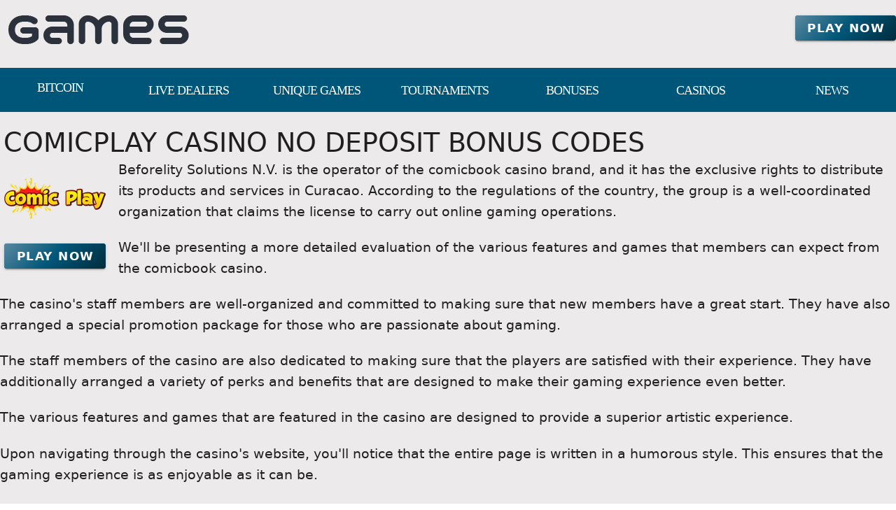

--- FILE ---
content_type: text/html;charset=utf-8
request_url: https://www.bengames.com/comicplay-casino-no-deposit-bonus-codes
body_size: 16912
content:
<!DOCTYPE html><html  lang="en"><head><meta charset="utf-8">
<meta name="viewport" content="width=device-width,initial-scale=1">
<title>Comicplay Casino No Deposit Bonus Codes: Full Review</title>
<script type="text/javascript" async id="matomo" rel="preconnect">
  var _paq = window._paq = window._paq || [];
  /* tracker methods like "setCustomDimension" should be called before "trackPageView" */
  _paq.push(['enableLinkTracking']);
  (function() {
    var u="https://piwik4.pcsol.com/piwik/";
    _paq.push(['setTrackerUrl', u+'matomo.php']);
    _paq.push(['setSiteId', '1544']);
    var d=document, g=d.createElement('script'), s=d.getElementsByTagName('script')[0];
    g.async=true; g.src=u+'matomo.js'; s.parentNode.insertBefore(g,s);
  })();</script>
<script type="text/javascript" id="conf">window.hostBase="www.bengames.com";</script>
<style id="vuetify-theme-stylesheet">:root {
      --v-theme-background: 236,234,234;
      --v-theme-background-overlay-multiplier: 1;
      --v-theme-surface: 0,86,120;
      --v-theme-surface-overlay-multiplier: 2;
      --v-theme-surface-bright: 255,255,255;
      --v-theme-surface-bright-overlay-multiplier: 1;
      --v-theme-surface-light: 238,238,238;
      --v-theme-surface-light-overlay-multiplier: 1;
      --v-theme-surface-variant: 66,66,66;
      --v-theme-surface-variant-overlay-multiplier: 2;
      --v-theme-on-surface-variant: 238,238,238;
      --v-theme-primary: 24,103,192;
      --v-theme-primary-overlay-multiplier: 2;
      --v-theme-primary-darken-1: 31,85,146;
      --v-theme-primary-darken-1-overlay-multiplier: 2;
      --v-theme-secondary: 72,169,166;
      --v-theme-secondary-overlay-multiplier: 1;
      --v-theme-secondary-darken-1: 1,135,134;
      --v-theme-secondary-darken-1-overlay-multiplier: 1;
      --v-theme-error: 176,0,32;
      --v-theme-error-overlay-multiplier: 2;
      --v-theme-info: 33,150,243;
      --v-theme-info-overlay-multiplier: 1;
      --v-theme-success: 76,175,80;
      --v-theme-success-overlay-multiplier: 1;
      --v-theme-warning: 251,140,0;
      --v-theme-warning-overlay-multiplier: 1;
      --v-theme-footerLink: 162,196,201;
      --v-theme-footerLink-overlay-multiplier: 1;
      --v-theme-promoCategoriesLinks: 255,255,255;
      --v-theme-promoCategoriesLinks-overlay-multiplier: 1;
      --v-theme-linkColor: 62,55,255;
      --v-theme-linkColor-overlay-multiplier: 2;
      --v-theme-orangeButton: 255,106,101;
      --v-theme-orangeButton-overlay-multiplier: 1;
      --v-theme-iconColor: 255,255,255;
      --v-theme-iconColor-overlay-multiplier: 1;
      --v-theme-toTop: 91,137,160;
      --v-theme-toTop-overlay-multiplier: 1;
      --v-theme-on-background: 0,0,0;
      --v-theme-on-surface: 255,255,255;
      --v-theme-on-surface-bright: 0,0,0;
      --v-theme-on-surface-light: 0,0,0;
      --v-theme-on-primary: 255,255,255;
      --v-theme-on-primary-darken-1: 255,255,255;
      --v-theme-on-secondary: 255,255,255;
      --v-theme-on-secondary-darken-1: 255,255,255;
      --v-theme-on-error: 255,255,255;
      --v-theme-on-info: 255,255,255;
      --v-theme-on-success: 255,255,255;
      --v-theme-on-warning: 255,255,255;
      --v-theme-on-footerLink: 0,0,0;
      --v-theme-on-promoCategoriesLinks: 0,0,0;
      --v-theme-on-linkColor: 255,255,255;
      --v-theme-on-orangeButton: 255,255,255;
      --v-theme-on-iconColor: 0,0,0;
      --v-theme-on-toTop: 255,255,255;
      --v-border-color: 0, 0, 0;
      --v-border-opacity: 0.12;
      --v-high-emphasis-opacity: 0.87;
      --v-medium-emphasis-opacity: 0.6;
      --v-disabled-opacity: 0.38;
      --v-idle-opacity: 0.04;
      --v-hover-opacity: 0.04;
      --v-focus-opacity: 0.12;
      --v-selected-opacity: 0.08;
      --v-activated-opacity: 0.12;
      --v-pressed-opacity: 0.12;
      --v-dragged-opacity: 0.08;
      --v-theme-kbd: 238, 238, 238;
      --v-theme-on-kbd: 0, 0, 0;
      --v-theme-code: 245, 245, 245;
      --v-theme-on-code: 0, 0, 0;
    }
    .v-theme--light {
      color-scheme: normal;
      --v-theme-background: 236,234,234;
      --v-theme-background-overlay-multiplier: 1;
      --v-theme-surface: 0,86,120;
      --v-theme-surface-overlay-multiplier: 2;
      --v-theme-surface-bright: 255,255,255;
      --v-theme-surface-bright-overlay-multiplier: 1;
      --v-theme-surface-light: 238,238,238;
      --v-theme-surface-light-overlay-multiplier: 1;
      --v-theme-surface-variant: 66,66,66;
      --v-theme-surface-variant-overlay-multiplier: 2;
      --v-theme-on-surface-variant: 238,238,238;
      --v-theme-primary: 24,103,192;
      --v-theme-primary-overlay-multiplier: 2;
      --v-theme-primary-darken-1: 31,85,146;
      --v-theme-primary-darken-1-overlay-multiplier: 2;
      --v-theme-secondary: 72,169,166;
      --v-theme-secondary-overlay-multiplier: 1;
      --v-theme-secondary-darken-1: 1,135,134;
      --v-theme-secondary-darken-1-overlay-multiplier: 1;
      --v-theme-error: 176,0,32;
      --v-theme-error-overlay-multiplier: 2;
      --v-theme-info: 33,150,243;
      --v-theme-info-overlay-multiplier: 1;
      --v-theme-success: 76,175,80;
      --v-theme-success-overlay-multiplier: 1;
      --v-theme-warning: 251,140,0;
      --v-theme-warning-overlay-multiplier: 1;
      --v-theme-footerLink: 162,196,201;
      --v-theme-footerLink-overlay-multiplier: 1;
      --v-theme-promoCategoriesLinks: 255,255,255;
      --v-theme-promoCategoriesLinks-overlay-multiplier: 1;
      --v-theme-linkColor: 62,55,255;
      --v-theme-linkColor-overlay-multiplier: 2;
      --v-theme-orangeButton: 255,106,101;
      --v-theme-orangeButton-overlay-multiplier: 1;
      --v-theme-iconColor: 255,255,255;
      --v-theme-iconColor-overlay-multiplier: 1;
      --v-theme-toTop: 91,137,160;
      --v-theme-toTop-overlay-multiplier: 1;
      --v-theme-on-background: 0,0,0;
      --v-theme-on-surface: 255,255,255;
      --v-theme-on-surface-bright: 0,0,0;
      --v-theme-on-surface-light: 0,0,0;
      --v-theme-on-primary: 255,255,255;
      --v-theme-on-primary-darken-1: 255,255,255;
      --v-theme-on-secondary: 255,255,255;
      --v-theme-on-secondary-darken-1: 255,255,255;
      --v-theme-on-error: 255,255,255;
      --v-theme-on-info: 255,255,255;
      --v-theme-on-success: 255,255,255;
      --v-theme-on-warning: 255,255,255;
      --v-theme-on-footerLink: 0,0,0;
      --v-theme-on-promoCategoriesLinks: 0,0,0;
      --v-theme-on-linkColor: 255,255,255;
      --v-theme-on-orangeButton: 255,255,255;
      --v-theme-on-iconColor: 0,0,0;
      --v-theme-on-toTop: 255,255,255;
      --v-border-color: 0, 0, 0;
      --v-border-opacity: 0.12;
      --v-high-emphasis-opacity: 0.87;
      --v-medium-emphasis-opacity: 0.6;
      --v-disabled-opacity: 0.38;
      --v-idle-opacity: 0.04;
      --v-hover-opacity: 0.04;
      --v-focus-opacity: 0.12;
      --v-selected-opacity: 0.08;
      --v-activated-opacity: 0.12;
      --v-pressed-opacity: 0.12;
      --v-dragged-opacity: 0.08;
      --v-theme-kbd: 238, 238, 238;
      --v-theme-on-kbd: 0, 0, 0;
      --v-theme-code: 245, 245, 245;
      --v-theme-on-code: 0, 0, 0;
    }
    .v-theme--dark {
      color-scheme: dark;
      --v-theme-background: 18,18,18;
      --v-theme-background-overlay-multiplier: 1;
      --v-theme-surface: 33,33,33;
      --v-theme-surface-overlay-multiplier: 1;
      --v-theme-surface-bright: 204,191,214;
      --v-theme-surface-bright-overlay-multiplier: 2;
      --v-theme-surface-light: 66,66,66;
      --v-theme-surface-light-overlay-multiplier: 1;
      --v-theme-surface-variant: 200,200,200;
      --v-theme-surface-variant-overlay-multiplier: 2;
      --v-theme-on-surface-variant: 0,0,0;
      --v-theme-primary: 33,150,243;
      --v-theme-primary-overlay-multiplier: 2;
      --v-theme-primary-darken-1: 39,124,193;
      --v-theme-primary-darken-1-overlay-multiplier: 2;
      --v-theme-secondary: 84,182,178;
      --v-theme-secondary-overlay-multiplier: 2;
      --v-theme-secondary-darken-1: 72,169,166;
      --v-theme-secondary-darken-1-overlay-multiplier: 2;
      --v-theme-error: 207,102,121;
      --v-theme-error-overlay-multiplier: 2;
      --v-theme-info: 33,150,243;
      --v-theme-info-overlay-multiplier: 2;
      --v-theme-success: 76,175,80;
      --v-theme-success-overlay-multiplier: 2;
      --v-theme-warning: 251,140,0;
      --v-theme-warning-overlay-multiplier: 2;
      --v-theme-on-background: 255,255,255;
      --v-theme-on-surface: 255,255,255;
      --v-theme-on-surface-bright: 0,0,0;
      --v-theme-on-surface-light: 255,255,255;
      --v-theme-on-primary: 255,255,255;
      --v-theme-on-primary-darken-1: 255,255,255;
      --v-theme-on-secondary: 255,255,255;
      --v-theme-on-secondary-darken-1: 255,255,255;
      --v-theme-on-error: 255,255,255;
      --v-theme-on-info: 255,255,255;
      --v-theme-on-success: 255,255,255;
      --v-theme-on-warning: 255,255,255;
      --v-border-color: 255, 255, 255;
      --v-border-opacity: 0.12;
      --v-high-emphasis-opacity: 1;
      --v-medium-emphasis-opacity: 0.7;
      --v-disabled-opacity: 0.5;
      --v-idle-opacity: 0.1;
      --v-hover-opacity: 0.04;
      --v-focus-opacity: 0.12;
      --v-selected-opacity: 0.08;
      --v-activated-opacity: 0.12;
      --v-pressed-opacity: 0.16;
      --v-dragged-opacity: 0.08;
      --v-theme-kbd: 66, 66, 66;
      --v-theme-on-kbd: 255, 255, 255;
      --v-theme-code: 52, 52, 52;
      --v-theme-on-code: 204, 204, 204;
    }
    .bg-background {
      --v-theme-overlay-multiplier: var(--v-theme-background-overlay-multiplier);
      background-color: rgb(var(--v-theme-background)) !important;
      color: rgb(var(--v-theme-on-background)) !important;
    }
    .bg-surface {
      --v-theme-overlay-multiplier: var(--v-theme-surface-overlay-multiplier);
      background-color: rgb(var(--v-theme-surface)) !important;
      color: rgb(var(--v-theme-on-surface)) !important;
    }
    .bg-surface-bright {
      --v-theme-overlay-multiplier: var(--v-theme-surface-bright-overlay-multiplier);
      background-color: rgb(var(--v-theme-surface-bright)) !important;
      color: rgb(var(--v-theme-on-surface-bright)) !important;
    }
    .bg-surface-light {
      --v-theme-overlay-multiplier: var(--v-theme-surface-light-overlay-multiplier);
      background-color: rgb(var(--v-theme-surface-light)) !important;
      color: rgb(var(--v-theme-on-surface-light)) !important;
    }
    .bg-surface-variant {
      --v-theme-overlay-multiplier: var(--v-theme-surface-variant-overlay-multiplier);
      background-color: rgb(var(--v-theme-surface-variant)) !important;
      color: rgb(var(--v-theme-on-surface-variant)) !important;
    }
    .bg-primary {
      --v-theme-overlay-multiplier: var(--v-theme-primary-overlay-multiplier);
      background-color: rgb(var(--v-theme-primary)) !important;
      color: rgb(var(--v-theme-on-primary)) !important;
    }
    .bg-primary-darken-1 {
      --v-theme-overlay-multiplier: var(--v-theme-primary-darken-1-overlay-multiplier);
      background-color: rgb(var(--v-theme-primary-darken-1)) !important;
      color: rgb(var(--v-theme-on-primary-darken-1)) !important;
    }
    .bg-secondary {
      --v-theme-overlay-multiplier: var(--v-theme-secondary-overlay-multiplier);
      background-color: rgb(var(--v-theme-secondary)) !important;
      color: rgb(var(--v-theme-on-secondary)) !important;
    }
    .bg-secondary-darken-1 {
      --v-theme-overlay-multiplier: var(--v-theme-secondary-darken-1-overlay-multiplier);
      background-color: rgb(var(--v-theme-secondary-darken-1)) !important;
      color: rgb(var(--v-theme-on-secondary-darken-1)) !important;
    }
    .bg-error {
      --v-theme-overlay-multiplier: var(--v-theme-error-overlay-multiplier);
      background-color: rgb(var(--v-theme-error)) !important;
      color: rgb(var(--v-theme-on-error)) !important;
    }
    .bg-info {
      --v-theme-overlay-multiplier: var(--v-theme-info-overlay-multiplier);
      background-color: rgb(var(--v-theme-info)) !important;
      color: rgb(var(--v-theme-on-info)) !important;
    }
    .bg-success {
      --v-theme-overlay-multiplier: var(--v-theme-success-overlay-multiplier);
      background-color: rgb(var(--v-theme-success)) !important;
      color: rgb(var(--v-theme-on-success)) !important;
    }
    .bg-warning {
      --v-theme-overlay-multiplier: var(--v-theme-warning-overlay-multiplier);
      background-color: rgb(var(--v-theme-warning)) !important;
      color: rgb(var(--v-theme-on-warning)) !important;
    }
    .bg-footerLink {
      --v-theme-overlay-multiplier: var(--v-theme-footerLink-overlay-multiplier);
      background-color: rgb(var(--v-theme-footerLink)) !important;
      color: rgb(var(--v-theme-on-footerLink)) !important;
    }
    .bg-promoCategoriesLinks {
      --v-theme-overlay-multiplier: var(--v-theme-promoCategoriesLinks-overlay-multiplier);
      background-color: rgb(var(--v-theme-promoCategoriesLinks)) !important;
      color: rgb(var(--v-theme-on-promoCategoriesLinks)) !important;
    }
    .bg-linkColor {
      --v-theme-overlay-multiplier: var(--v-theme-linkColor-overlay-multiplier);
      background-color: rgb(var(--v-theme-linkColor)) !important;
      color: rgb(var(--v-theme-on-linkColor)) !important;
    }
    .bg-orangeButton {
      --v-theme-overlay-multiplier: var(--v-theme-orangeButton-overlay-multiplier);
      background-color: rgb(var(--v-theme-orangeButton)) !important;
      color: rgb(var(--v-theme-on-orangeButton)) !important;
    }
    .bg-iconColor {
      --v-theme-overlay-multiplier: var(--v-theme-iconColor-overlay-multiplier);
      background-color: rgb(var(--v-theme-iconColor)) !important;
      color: rgb(var(--v-theme-on-iconColor)) !important;
    }
    .bg-toTop {
      --v-theme-overlay-multiplier: var(--v-theme-toTop-overlay-multiplier);
      background-color: rgb(var(--v-theme-toTop)) !important;
      color: rgb(var(--v-theme-on-toTop)) !important;
    }
    .text-background {
      color: rgb(var(--v-theme-background)) !important;
    }
    .border-background {
      --v-border-color: var(--v-theme-background);
    }
    .text-surface {
      color: rgb(var(--v-theme-surface)) !important;
    }
    .border-surface {
      --v-border-color: var(--v-theme-surface);
    }
    .text-surface-bright {
      color: rgb(var(--v-theme-surface-bright)) !important;
    }
    .border-surface-bright {
      --v-border-color: var(--v-theme-surface-bright);
    }
    .text-surface-light {
      color: rgb(var(--v-theme-surface-light)) !important;
    }
    .border-surface-light {
      --v-border-color: var(--v-theme-surface-light);
    }
    .text-surface-variant {
      color: rgb(var(--v-theme-surface-variant)) !important;
    }
    .border-surface-variant {
      --v-border-color: var(--v-theme-surface-variant);
    }
    .on-surface-variant {
      color: rgb(var(--v-theme-on-surface-variant)) !important;
    }
    .text-primary {
      color: rgb(var(--v-theme-primary)) !important;
    }
    .border-primary {
      --v-border-color: var(--v-theme-primary);
    }
    .text-primary-darken-1 {
      color: rgb(var(--v-theme-primary-darken-1)) !important;
    }
    .border-primary-darken-1 {
      --v-border-color: var(--v-theme-primary-darken-1);
    }
    .text-secondary {
      color: rgb(var(--v-theme-secondary)) !important;
    }
    .border-secondary {
      --v-border-color: var(--v-theme-secondary);
    }
    .text-secondary-darken-1 {
      color: rgb(var(--v-theme-secondary-darken-1)) !important;
    }
    .border-secondary-darken-1 {
      --v-border-color: var(--v-theme-secondary-darken-1);
    }
    .text-error {
      color: rgb(var(--v-theme-error)) !important;
    }
    .border-error {
      --v-border-color: var(--v-theme-error);
    }
    .text-info {
      color: rgb(var(--v-theme-info)) !important;
    }
    .border-info {
      --v-border-color: var(--v-theme-info);
    }
    .text-success {
      color: rgb(var(--v-theme-success)) !important;
    }
    .border-success {
      --v-border-color: var(--v-theme-success);
    }
    .text-warning {
      color: rgb(var(--v-theme-warning)) !important;
    }
    .border-warning {
      --v-border-color: var(--v-theme-warning);
    }
    .text-footerLink {
      color: rgb(var(--v-theme-footerLink)) !important;
    }
    .border-footerLink {
      --v-border-color: var(--v-theme-footerLink);
    }
    .text-promoCategoriesLinks {
      color: rgb(var(--v-theme-promoCategoriesLinks)) !important;
    }
    .border-promoCategoriesLinks {
      --v-border-color: var(--v-theme-promoCategoriesLinks);
    }
    .text-linkColor {
      color: rgb(var(--v-theme-linkColor)) !important;
    }
    .border-linkColor {
      --v-border-color: var(--v-theme-linkColor);
    }
    .text-orangeButton {
      color: rgb(var(--v-theme-orangeButton)) !important;
    }
    .border-orangeButton {
      --v-border-color: var(--v-theme-orangeButton);
    }
    .text-iconColor {
      color: rgb(var(--v-theme-iconColor)) !important;
    }
    .border-iconColor {
      --v-border-color: var(--v-theme-iconColor);
    }
    .text-toTop {
      color: rgb(var(--v-theme-toTop)) !important;
    }
    .border-toTop {
      --v-border-color: var(--v-theme-toTop);
    }
    .on-background {
      color: rgb(var(--v-theme-on-background)) !important;
    }
    .on-surface {
      color: rgb(var(--v-theme-on-surface)) !important;
    }
    .on-surface-bright {
      color: rgb(var(--v-theme-on-surface-bright)) !important;
    }
    .on-surface-light {
      color: rgb(var(--v-theme-on-surface-light)) !important;
    }
    .on-primary {
      color: rgb(var(--v-theme-on-primary)) !important;
    }
    .on-primary-darken-1 {
      color: rgb(var(--v-theme-on-primary-darken-1)) !important;
    }
    .on-secondary {
      color: rgb(var(--v-theme-on-secondary)) !important;
    }
    .on-secondary-darken-1 {
      color: rgb(var(--v-theme-on-secondary-darken-1)) !important;
    }
    .on-error {
      color: rgb(var(--v-theme-on-error)) !important;
    }
    .on-info {
      color: rgb(var(--v-theme-on-info)) !important;
    }
    .on-success {
      color: rgb(var(--v-theme-on-success)) !important;
    }
    .on-warning {
      color: rgb(var(--v-theme-on-warning)) !important;
    }
    .on-footerLink {
      color: rgb(var(--v-theme-on-footerLink)) !important;
    }
    .on-promoCategoriesLinks {
      color: rgb(var(--v-theme-on-promoCategoriesLinks)) !important;
    }
    .on-linkColor {
      color: rgb(var(--v-theme-on-linkColor)) !important;
    }
    .on-orangeButton {
      color: rgb(var(--v-theme-on-orangeButton)) !important;
    }
    .on-iconColor {
      color: rgb(var(--v-theme-on-iconColor)) !important;
    }
    .on-toTop {
      color: rgb(var(--v-theme-on-toTop)) !important;
    }
</style>
<link integrity="sha384-5XyDApDFAOY4trF7nozzJ+svjhhJbCdMLg1mmIKntcegyOM1fNr444C3kU5erMC0" rel="stylesheet" href="/_nuxt/entry.DfnHHwRB.css" crossorigin>
<link integrity="sha384-WBZy2sCaauHEjHWB7T+x37K8f1AqOAl3QcOj1tlP8pd0UziYi9ZZ6h+3K+1hhvoG" rel="stylesheet" href="/_nuxt/default.Dh4k_uXs.css" crossorigin>
<link integrity="sha384-GBQN5ZSjUZ3R1kbSSUXoHIZc3OCab/n0sEeZebh7StW0HnAOFUoXSGOJap+F2fx8" rel="stylesheet" href="/_nuxt/VBtn.B5oiyZYk.css" crossorigin>
<link integrity="sha384-7H2aRxe6zO++f6Rij87mbYnJhl7H3P3YbPcZmG7mH8ICWMKrgjvgWRG7Wwek7hrU" rel="stylesheet" href="/_nuxt/index.ad0yf_Vh.css" crossorigin>
<link integrity="sha384-fBTYzD20YBQAyEgtjGdwGCB4FyJhdYDSKDv8HH1czLg306o6oWrcX4xR2MSij+Dn" rel="stylesheet" href="/_nuxt/dimensions.CPAKs93C.css" crossorigin>
<link integrity="sha384-SRe42dXvcpYe3hjEnLV1wzUt2WbJYVJVqEevLGRQs/O/h8Mls75NS2PS3mQzeHKx" rel="stylesheet" href="/_nuxt/VList.D2knov8G.css" crossorigin>
<link integrity="sha384-BC+T+l3ZkACqvQIaT5mohdXyYPUxU2tqegiU6roVE6AHNhgdjJMWMPsdsDupIyo+" rel="stylesheet" href="/_nuxt/VListItem.DOezWWw9.css" crossorigin>
<link integrity="sha384-7AufNcxX2h9hPjJBRiK4WUzhii7fYY0ilotr/un5j+LsTTF5P+iofC76JM5rkY8c" rel="stylesheet" href="/_nuxt/VAvatar.vl36dbsm.css" crossorigin>
<link integrity="sha384-ZFh9YZHWtfxDuj3ERBmyls5YGDxIkHOKnVKfSQIRcAqIbxIPvLvIiSKxuK4ZQCex" rel="stylesheet" href="/_nuxt/Breadcrumbs.BH7W0eFp.css" crossorigin>
<link integrity="sha384-mV1dfG8r1RSSvnUwDVLmggWpFwT3ZWOayo2ZyWjYFn2RwL8CJazPp7RjyyV/MXj9" rel="stylesheet" href="/_nuxt/SmartLink.BpAGF13P.css" crossorigin>
<link integrity="sha384-On2ydsTCoNYo3/Li+MEetNVgNLvDwHz2gK4TvXCbXwMkrZxL6jT5JWnth2luld5S" rel="stylesheet" href="/_nuxt/Rating.CPOd4D6x.css" crossorigin>
<link integrity="sha384-I8K1QhMyboxeK7gtRfNiDkNZWbn1JGoKAYx9aMKU9dgjD38EAosgbbkwIlDV9UKw" rel="stylesheet" href="/_nuxt/VRow.7zN8MVSi.css" crossorigin>
<link integrity="sha384-3cMSgW3n8W2V9Z4ANgIF0eQxPASYRCDERZaHtomfskLjJ1c3dOfeLnr+b1E8zDaz" rel="stylesheet" href="/_nuxt/VCard.CgQOGd_k.css" crossorigin>
<link integrity="sha384-N7RFPkFX91GtyeaNdccuUDt1G45m0elZC+idIEjYfFvsIKXrdzPr0/7SkfkUN/xc" rel="stylesheet" href="/_nuxt/Banner.p7R4F2_8.css" crossorigin>
<link integrity="sha384-CVSGJcSiyPUc/xFgTe45x7qYgWNNnANJ6VFdM0ssGcCpRH0Ot4jdBqksuh9Wvqfj" rel="stylesheet" href="/_nuxt/StructurizerTree.CDSmcIE6.css" crossorigin>
<link integrity="sha384-LW/G4SmZgOZVzdx6m/u27nTBaQYJUtwLnGm5MP1p1rhjD+U8VRTPbNOTB+9sDMEC" rel="stylesheet" href="/_nuxt/NestedMenuItem.DmPEmSi-.css" crossorigin>
<link integrity="sha384-eSN+9I8KSZfaLa0Ae6/Hj6q0Kuu4b2qwNy7PRpd2gq4Ri3kSLJZVpcdYiX6MY0nm" rel="stylesheet" href="/_nuxt/PromoCategories.BOaw1GDg.css" crossorigin>
<link rel="preload" as="image" href="https://www.bengames.com/files_default/banners/7/9/2/0/mobile-offer.avif" media="screen and (max-width: 1199px)" fetchpriority="high">
<link integrity="sha384-hQCxqENbVaJ7C9XS+TrrRMUIK6ptMUKHFFwOPn4bFsK6irRDvq3Sp4u819CNB1d9" rel="modulepreload" as="script" crossorigin href="/_nuxt/D4HyMVRW.js">
<link integrity="sha384-oKhi24MZLykEBB/l+sIYpDjZwHJvCXr3wyCzA+VStzH3fMyscKze3gIH9pWW7tFs" rel="modulepreload" as="script" crossorigin href="/_nuxt/TrzIR42I.js">
<link integrity="sha384-P8yut7dlZGTB7JsW0YeWmwemRkl+XwDwjWP3pt1drRLiAkmTGsqnPpwP2kL2Xx5n" rel="modulepreload" as="script" crossorigin href="/_nuxt/Cgoqj40r.js">
<link integrity="sha384-MFfx6o/J4tRIO5UbYn06/nFPNiB2PbtexC/ClPPBcCuwXjMX6mZ/AjBmry4zjH5z" rel="modulepreload" as="script" crossorigin href="/_nuxt/DONQ3oqP.js">
<link integrity="sha384-3K0NTN/PcwI83o677dw252ur3iRD95SczzV0oQYQ7UNEmTmKkKUCADeuMvCzP+yi" rel="modulepreload" as="script" crossorigin href="/_nuxt/Bx1MiOs6.js">
<link integrity="sha384-GYm7swv4MzSoXl6Lxlyh5gQzuCMrZ3/SfXJ85ht90lLR8SAh0Kjrs0WWgH7TyR+r" rel="modulepreload" as="script" crossorigin href="/_nuxt/84Zi1iLx.js">
<link integrity="sha384-9M5KYeMh89GYC0EE2ZVvnkUKe3eO/EiwkjsLUWkWWr7OqCSYC52Kk4APX5GjLnO1" rel="modulepreload" as="script" crossorigin href="/_nuxt/Dx7T9L1I.js">
<link integrity="sha384-3VoPFC9krTUkHMCteFoL/lKAaM/lz4cbH9KymAwvRPZXJT902Eh8mDxSny9C1jH/" rel="modulepreload" as="script" crossorigin href="/_nuxt/_VNIAs_i.js">
<link integrity="sha384-0Qo+vLdeTYI59Ghuion3QwVMAsiuKTsU3TfrjwF96B5yw86vbkjsEjFyb6k2hrJ6" rel="modulepreload" as="script" crossorigin href="/_nuxt/DDQEpJsn.js">
<link integrity="sha384-CBu5WbxjAq4QfBUJUslim5XBQw3LKes7l06Pw0t+fU7af39KOCPEZvcpbaNiVly2" rel="modulepreload" as="script" crossorigin href="/_nuxt/AyGppRcJ.js">
<link integrity="sha384-VnHBxAVVzkrY+LBUahDVKA6uVvS/ZXFu/FBRXroPHaZZO97KUerCrvZGfD92rU3t" rel="modulepreload" as="script" crossorigin href="/_nuxt/BoZRCxhp.js">
<link integrity="sha384-kHQBLo1EAI7I6YK919DdaQqyFmxnxgG1OpFLGksNafMKqsHSYiJLA1/dFbj9uHb1" rel="modulepreload" as="script" crossorigin href="/_nuxt/CCRf87_e.js">
<link integrity="sha384-LqlbPQrgjleSmunI5/gF+/pv2sJVq7LNEES0XSSkiRDAVuw3esgmiPVffVr42tXv" rel="modulepreload" as="script" crossorigin href="/_nuxt/Bydj1M71.js">
<link integrity="sha384-3kuSaA/OdKo52L3mJf9jCjHOKGoBkWakSEo4iVKnUyBdL+UuFKYCNnNAdrNPqRcu" rel="modulepreload" as="script" crossorigin href="/_nuxt/BDvtLgMp.js">
<link integrity="sha384-rEQu3X7u6ELn672mArHERzBLd4AGfb0UlMg2D/qFLx9i01NYE2oYM97OlQnN5fGf" rel="modulepreload" as="script" crossorigin href="/_nuxt/Cg6-PI0D.js">
<link integrity="sha384-azBFYdoCXoVzozfLJkgQ/ZeSPjwVVwOIerRJ4v3REadKYILRXlv/+5ox3RjsvaRl" rel="modulepreload" as="script" crossorigin href="/_nuxt/eZLZvLqC.js">
<link integrity="sha384-MI04Uxa0QRFRRW9SHuc87YwsrQvzq8JfG05QT+/4GUe5WfgLmx1jiZ6kvrD21nFq" rel="modulepreload" as="script" crossorigin href="/_nuxt/Bn2AU2e2.js">
<link integrity="sha384-nd9STX71MgTAqRL1PtXoRY6jqJRc5v42hzQt1/mr8kFMch36E6/jXwkv/Afush+1" rel="modulepreload" as="script" crossorigin href="/_nuxt/CwzkYQyY.js">
<link integrity="sha384-pFW/SBFiT8KlKSs6aRdJ3gaAhzxVpFRdb9K5PBasBNIaRdXikL0jTd6qWXPEdb9a" rel="modulepreload" as="script" crossorigin href="/_nuxt/Dd20v2pp.js">
<link integrity="sha384-zwfzLOn+fpIf03RKsI5MuJVXqZWr3RZK000Z5SEs+0l2p6a7yziGNcoXG3HfRkyH" rel="modulepreload" as="script" crossorigin href="/_nuxt/92j1fyYq.js">
<link integrity="sha384-Lzd+uDVLoj4EAjk/RUND8X0vK4w0Y2Dg3aHyEH9VSjD28PV2uWxzYmP6vbOjuSna" rel="modulepreload" as="script" crossorigin href="/_nuxt/D_cejBYl.js">
<link integrity="sha384-2Iay/ZrAGF+XvqnAjwftvma/KTrHm43J7qDzqxMCXv5e5kkkoIp1SGf5T10OgHPY" rel="modulepreload" as="script" crossorigin href="/_nuxt/Dx-cNuEF.js">
<link integrity="sha384-p9AH9KPBfY2i/hQvHZb4HYHCSxsD6TpKLFgH3W1+I/n0+56nbk0zd5v19iT7EgTY" rel="modulepreload" as="script" crossorigin href="/_nuxt/CZ17kDSI.js">
<link integrity="sha384-HuO8voZ3PE+88BUrzSeiEdBU+sZUCQqi/NLPgu20wsyU+LRGe9vMvZ0ABGyWdPl2" rel="modulepreload" as="script" crossorigin href="/_nuxt/BTLNTlal.js">
<link integrity="sha384-7HDQPeppP5qiBZThb1ul+o7tbtUQ3J1MsD8b04IKI2MK4PUku1jwkjV6NuNiy1tb" rel="modulepreload" as="script" crossorigin href="/_nuxt/CYoxnTCh.js">
<link integrity="sha384-s+NxtPRqIKgafrm3QXf74Wc5XwEg81SvhKhH88FMRWplGclbJU339NsJ23EpnWxH" rel="modulepreload" as="script" crossorigin href="/_nuxt/B55i7aCB.js">
<link integrity="sha384-INIV7+H95Y9rFJBufytHp+BMqIjcWvvs3A3KIORElHpGdSanhjDFfU77CyvvpzSV" rel="modulepreload" as="script" crossorigin href="/_nuxt/CsCEN6TN.js">
<link integrity="sha384-vv0VxpI6yhvV1jSD/luviri01vT2C6mLfhg9P4pL3rjMbMpEtk+VktS2TtDlOkYf" rel="modulepreload" as="script" crossorigin href="/_nuxt/y1FhoMO1.js">
<link integrity="sha384-MaGJu0ERBIEqNL7Ug8rkB8fZwvWEKnjcjmS7iY10+HFUBd4b2n5Ss58A8Janye2+" rel="modulepreload" as="script" crossorigin href="/_nuxt/ZfQgkTRa.js">
<link integrity="sha384-ku3dF8TL7LekgD2c3WVyz3sDHTDEYWViBy4O7oK0KHhjTnzcUPTBMQDVUJuuCas1" rel="modulepreload" as="script" crossorigin href="/_nuxt/BaZseDKn.js">
<link integrity="sha384-nhjGV5WSe1Y1JUFJoiNLgN76Mwl/dVZIrXY/lZol1O96EGVu/P7gqZzb+8N1Huqs" rel="modulepreload" as="script" crossorigin href="/_nuxt/oylfDI5d.js">
<link integrity="sha384-OhvB1YFapjYNxEWRaUnsGlEWqKs7PQ8AKMsqcQqIMA93xsNEQhmuU9wStz9hN5IN" rel="modulepreload" as="script" crossorigin href="/_nuxt/DlAUqK2U.js">
<link integrity="sha384-4IZGChOFtR4rU0DQdK9qDocXcd11BXX1VJf5cSzWWNjARI8Rr3M1I7mibW92h1pT" rel="modulepreload" as="script" crossorigin href="/_nuxt/5jcerkdr.js">
<link integrity="sha384-6pqLKNieOvpMZBT6BrXy0pu5Xp8KEm9O19bJes98aMe15Dp6+qQTJGV2rB3rZQ4c" rel="modulepreload" as="script" crossorigin href="/_nuxt/C-Fd90sw.js">
<link integrity="sha384-9oA4d0BGvCYtVtGHGS0KMMnsLm60jxOIB2Wuowynf71D59y4W+KPFmZGqWiMnUNF" rel="modulepreload" as="script" crossorigin href="/_nuxt/xRWSMn-t.js">
<link integrity="sha384-Z8I2Q6BWbQbkmRlleWk/YFZEKcLV4a/G0lDwmPHLhyxgTGpjEcIbgEcv9a9MZdbZ" rel="modulepreload" as="script" crossorigin href="/_nuxt/BeXHRRPU.js">
<link integrity="sha384-C17o0thdUL24OP+HpvJNJuMl0WRSUlg2t2lgeoA7pzXACVZ+JmGph9JBN2U26W5x" rel="modulepreload" as="script" crossorigin href="/_nuxt/Drre7MQA.js">
<link integrity="sha384-lIICfjV1FV1ZrFeM8l9e/9/TKw7k7PcMXsL0XSJV+jh5a/h7mEBpPlDujtxgy3ij" rel="modulepreload" as="script" crossorigin href="/_nuxt/BETvoczJ.js">
<link integrity="sha384-N709UluoS8Cy2h9AR+olSAtJD9XfBxMXH9DdabKR5c8T1MEjnNvFJCVc2LRnQq7e" rel="modulepreload" as="script" crossorigin href="/_nuxt/BsXG9zbQ.js">
<link integrity="sha384-IcmRx+lpqX47RUzyeflhldnALkyyYwcSwhZBb7ty79rCdmHsNZS+UkTrtsxEDpgR" rel="modulepreload" as="script" crossorigin href="/_nuxt/DKMDXIq8.js">
<link integrity="sha384-m6iTas6RhZenZabUjZ5LGKYv9qiXGSiDtHOCm27ZE0XioO91C7rAYnHoPseursdF" rel="modulepreload" as="script" crossorigin href="/_nuxt/Di0SlInJ.js">
<link integrity="sha384-P7YrXrqXd/iFeTI4uolXgSFWDO8oIVdvhkzOziGXMYHc7XvChL5x0Pwa4/XSeSOj" rel="modulepreload" as="script" crossorigin href="/_nuxt/C476Eh8H.js">
<link integrity="sha384-0qI7x4Pjqjj0AeE8dIhQUTfElUp/2IMx8Vl8X/cREdyAfHNwpbKCxtpUHFbt5p8w" rel="preload" as="fetch" fetchpriority="low" crossorigin="anonymous" href="/_nuxt/builds/meta/8827cf65-b049-4161-b59c-b32b8d1f7bb6.json">
<script integrity="sha384-hQCxqENbVaJ7C9XS+TrrRMUIK6ptMUKHFFwOPn4bFsK6irRDvq3Sp4u819CNB1d9" type="module" src="/_nuxt/D4HyMVRW.js" crossorigin></script>
<meta name="theme-color" content="#ffffff">
<link rel="icon" type="image/x-icon" href="/favicon.ico">
<link rel="canonical" href="https://www.bengames.com/comicplay-casino-no-deposit-bonus-codes">
<link rel="manifest" href="/api/pwa/manifest.webmanifest">
<meta name="description" content="Find out all about Comicplay Casino No Deposit Bonus Codes.">
<meta name="og:url" content="https://www.bengames.com/comicplay-casino-no-deposit-bonus-codes">
<meta name="og:title" content="Comicplay Casino No Deposit Bonus Codes: Full Review">
<meta name="og:description" content="Find out all about Comicplay Casino No Deposit Bonus Codes.">
<script type="application/ld+json">{"@context":"http://schema.org/","@type":"Article","headline":"Comicplay Casino No Deposit Bonus Codes","author":{"@type":"Organization","name":"www.bengames.com"},"publisher":{"@type":"Organization","logo":{"@type":"ImageObject","url":"/files/www.bengames.com/logo.png"},"name":"www.bengames.com"},"dateModified":"2023-12-05T14:32:12.769Z","datePublished":"2022-07-04T12:24:34.226Z"}</script></head><body><div id="__nuxt"><!--[--><span></span><div class="v-application v-theme--light v-layout v-layout--full-height v-locale--is-ltr" style=""><div class="v-application__wrap"><!--[--><div class="grid-menu container w-100"><a href="/" aria-label="home" class="d-none d-lg-block"><picture class="logo"><source type="image/avif" srcset="/files/www.bengames.com/img/logo.avif"><source type="image/webp" srcset="/files/www.bengames.com/img/logo.webp"><img src="/files/www.bengames.com/img/logo.png" alt="Home" width="280" height="84"></picture></a><span class="text-right d-none d-lg-block pt-5"><button type="button" class="v-btn v-btn--elevated v-theme--light v-btn--density-default v-btn--size-default v-btn--variant-elevated text-white" style="" aria-label="Play Now"><!--[--><span class="v-btn__overlay"></span><span class="v-btn__underlay"></span><!--]--><!----><span class="v-btn__content" data-no-activator><!--[--><!--[--><!--[--><!--]--><!--[-->Play Now<!--]--><!--[--><!--]--><!--]--><!--]--></span><!----><!----></button></span></div><header class="v-toolbar v-toolbar--collapse-start v-toolbar--flat v-toolbar--density-default v-theme--light v-locale--is-ltr v-app-bar" style="top:0;z-index:1004;transform:translateY(0%);position:fixed;transition:none !important;"><!----><!--[--><div class="v-toolbar__content" style="height:64px;"><!----><!----><!--[--><div class="v-row v-row--no-gutters align-center container mx-auto" style=""><div class="v-col-2 d-lg-none d-flex justify-center"><button type="button" class="v-btn v-btn--icon v-theme--light v-btn--density-default v-btn--size-default v-btn--variant-text" style="color:#FFFFFF;caret-color:#FFFFFF;" id="menu-activator" aria-label="menu"><!--[--><span class="v-btn__overlay"></span><span class="v-btn__underlay"></span><!--]--><!----><span class="v-btn__content" data-no-activator><i class="v-icon notranslate v-theme--light v-icon--size-default" style="" aria-hidden="true"><svg class="v-icon__svg" xmlns="http://www.w3.org/2000/svg" viewBox="0 0 24 24" role="img" aria-hidden="true"><path d="M3,6H21V8H3V6M3,11H21V13H3V11M3,16H21V18H3V16Z"></path></svg></i></span><!----><!----></button></div><div class="v-col-md-7 v-col-lg-3 v-col-xl-2 v-col-6 d-flex justify-center d-lg-none d-flex" style=""><a href="/" aria-label="home"><picture class="logo"><source type="image/avif" srcset="/files/www.bengames.com/img/logo.avif"><source type="image/webp" srcset="/files/www.bengames.com/img/logo.webp"><img src="/files/www.bengames.com/img/logo.png" alt="Home" width="280" height="84"></picture></a></div><div class="v-col v-col-12 d-none d-lg-block" style=""><div class="v-list v-list--nav v-theme--light v-list--density-default v-list--one-line d-flex font-weight-bold grid-menu" style="width:100%;" tabindex="0" role="list" aria-label="menu"><!--[--><!--[--><!--[--><a href="/bitcoin-casino-betting" class="v-list-item v-list-item--link v-list-item--nav v-theme--light v-list-item--density-default v-list-item--one-line v-list-item--rounded v-list-item--variant-text inner-link" style="" tabindex="-2" aria-selected="false" role="option" aria-label="Bitcoin"><!--[--><span class="v-list-item__overlay"></span><span class="v-list-item__underlay"></span><!--]--><!----><div class="v-list-item__content" data-no-activator><!----><!----><!--[-->Bitcoin<!--]--></div><!----></a><!--]--><!--[--><a href="/perks-playing-live-dealers" class="v-list-item v-list-item--link v-list-item--nav v-theme--light v-list-item--density-default v-list-item--one-line v-list-item--rounded v-list-item--variant-text inner-link" style="" tabindex="-2" aria-selected="false" role="option" aria-label="Live Dealers"><!--[--><span class="v-list-item__overlay"></span><span class="v-list-item__underlay"></span><!--]--><!----><div class="v-list-item__content" data-no-activator><!----><!----><!--[-->Live Dealers<!--]--></div><!----></a><!--]--><!--[--><a href="/unique-games" class="v-list-item v-list-item--link v-list-item--nav v-theme--light v-list-item--density-default v-list-item--one-line v-list-item--rounded v-list-item--variant-text inner-link" style="" tabindex="-2" aria-selected="false" role="option" aria-label="Unique Games"><!--[--><span class="v-list-item__overlay"></span><span class="v-list-item__underlay"></span><!--]--><!----><div class="v-list-item__content" data-no-activator><!----><!----><!--[-->Unique Games<!--]--></div><!----></a><!--]--><!--[--><a href="/tournaments.html" class="v-list-item v-list-item--link v-list-item--nav v-theme--light v-list-item--density-default v-list-item--one-line v-list-item--rounded v-list-item--variant-text inner-link" style="" tabindex="-2" aria-selected="false" role="option" aria-label="Tournaments"><!--[--><span class="v-list-item__overlay"></span><span class="v-list-item__underlay"></span><!--]--><!----><div class="v-list-item__content" data-no-activator><!----><!----><!--[-->Tournaments<!--]--></div><!----></a><!--]--><!--[--><a href="/bonuses.html" class="v-list-item v-list-item--link v-list-item--nav v-theme--light v-list-item--density-default v-list-item--one-line v-list-item--rounded v-list-item--variant-text inner-link" style="" tabindex="-2" aria-selected="false" role="option" aria-label="Bonuses"><!--[--><span class="v-list-item__overlay"></span><span class="v-list-item__underlay"></span><!--]--><!----><div class="v-list-item__content" data-no-activator><!----><!----><!--[-->Bonuses<!--]--></div><!----></a><!--]--><!--[--><a href="/casinos.html" class="v-list-item v-list-item--link v-list-item--nav v-theme--light v-list-item--density-default v-list-item--one-line v-list-item--rounded v-list-item--variant-text inner-link" style="" tabindex="-2" aria-selected="false" role="option" aria-label="Casinos"><!--[--><span class="v-list-item__overlay"></span><span class="v-list-item__underlay"></span><!--]--><!----><div class="v-list-item__content" data-no-activator><!----><!----><!--[-->Casinos<!--]--></div><!----></a><!--]--><!--[--><a href="/news" class="v-list-item v-list-item--link v-list-item--nav v-theme--light v-list-item--density-default v-list-item--one-line v-list-item--rounded v-list-item--variant-text inner-link" style="" tabindex="-2" aria-selected="false" role="option" aria-label="News"><!--[--><span class="v-list-item__overlay"></span><span class="v-list-item__underlay"></span><!--]--><!----><div class="v-list-item__content" data-no-activator><!----><!----><!--[-->News<!--]--></div><!----></a><!--]--><!--]--><!--]--></div></div><div class="v-col-md-3 v-col-lg-2 v-col-xl-2 v-col-4 d-lg-none d-flex justify-center" style=""><button type="button" class="v-btn v-btn--elevated v-theme--light v-btn--density-default v-btn--size-default v-btn--variant-elevated text-white orangeButton" style="" aria-label="Play Now"><!--[--><span class="v-btn__overlay"></span><span class="v-btn__underlay"></span><!--]--><!----><span class="v-btn__content" data-no-activator><!--[--><!--[--><!--[--><!--]--><!--[-->Play Now<!--]--><!--[--><!--]--><!--]--><!--]--></span><!----><!----></button></div></div><!--]--><!----></div><!--]--><!--[--><!----><!--]--></header><!--[--><!----><!----><!--]--><main class="v-main pt-0 container mx-auto" style="--v-layout-left:0px;--v-layout-right:0px;--v-layout-top:0px;--v-layout-bottom:0px;transition:none !important;"><!--[--><!----><aside><!--[--><!--[--><div class="blockClass"><!----><div><div loadfromnode="true" data-v-de8fdc55><template><a href="#" rel="external nofollow noopener noreferrer" nick="comicplaycasino" class="lead inner-link" data-v-de8fdc55><!--[--><picture class="d-flex justify-center align-center" data-v-de8fdc55><!--[--><source srcset="https://www.bengames.com/files_default/banners/7/9/2/0/mobile-offer.avif" media="(max-width: 1199px)" type="image/avif" width="767" height="1099" data-v-de8fdc55><source srcset="https://www.bengames.com/files_default/banners/7/9/2/0/mobile-offer.webp" media="(max-width: 1199px)" type="image/webp" width="767" height="1099" data-v-de8fdc55><source srcset="https://www.bengames.com/files_default/banners/7/9/2/0/offer.avif" media="(min-width: 1200px)" type="image/avif" width="1020" height="370" data-v-de8fdc55><source srcset="https://www.bengames.com/files_default/banners/7/9/2/0/offer.webp" media="(min-width: 1200px)" type="image/webp" width="1020" height="370" data-v-de8fdc55><!--]--><img width="767" height="1099" src="https://www.bengames.com/files_default/banners/7/9/2/0/mobile-offer.jpg" alt="Offer" style="width:100%;height:auto;" data-v-de8fdc55></picture><!--]--></a></template></div></div></div><!--]--><!--]--></aside><!--[--><article><!--[--><!--[--><h1>Comicplay Casino No Deposit Bonus Codes</h1><!--]--><!--[--><div class="d-flex flex-column d-sm-block float-sm-left mr-sm-3"><!--[--><div class="mx-auto my-2 d-sm-flex justify-sm-center"><a href="#" rel="external nofollow noopener noreferrer" nick="comicplaycasino" class="lead inner-link"><!--[--><picture><!--[--><source srcset="/files_default/brand-review/7/9/2/0/logo-157x75.avif" type="image/avif" width="157" height="75"><source srcset="/files_default/brand-review/7/9/2/0/logo-157x75.webp" type="image/webp" width="157" height="75"><!--]--><img src="/files_default/brand-review/7/9/2/0/logo-157x75.png" height="75" loading="lazy" decoding="async" width="157" class="mx-auto my-2" alt="ComicPlay Casino"></picture><!--]--></a></div><!--]--><div class="mx-auto my-2 d-sm-flex justify-sm-center"><!--[--><button type="button" class="v-btn v-btn--elevated v-theme--light v-btn--density-default v-btn--size-default v-btn--variant-elevated" style="" aria-label="Play Now"><!--[--><span class="v-btn__overlay"></span><span class="v-btn__underlay"></span><!--]--><!----><span class="v-btn__content" data-no-activator><!--[--><!--[--><!--[--><!--]--><!--[-->Play Now<!--]--><!--[--><!--]--><!--]--><!--]--></span><!----><!----></button><!--]--></div></div><!--]--><!--[--><span><!--[--><p><!--[-->Beforelity Solutions N.V. is the operator of the comicbook casino brand, and it has the exclusive rights to distribute its products and services in Curacao. According to the regulations of the country, the group is a well-coordinated organization that claims the license to carry out online gaming operations.<!--]--></p><p><!--[-->We&#39;ll be presenting a more detailed evaluation of the various features and games that members can expect from the comicbook casino.<!--]--></p><p><!--[-->The casino&#39;s staff members are well-organized and committed to making sure that new members have a great start. They have also arranged a special promotion package for those who are passionate about gaming.<!--]--></p><p><!--[-->The staff members of the casino are also dedicated to making sure that the players are satisfied with their experience. They have additionally arranged a variety of perks and benefits that are designed to make their gaming experience even better.<!--]--></p><p><!--[-->The various features and games that are featured in the casino are designed to provide a superior artistic experience.<!--]--></p><p><!--[-->Upon navigating through the casino&#39;s website, you&#39;ll notice that the entire page is written in a humorous style. This ensures that the gaming experience is as enjoyable as it can be.<!--]--></p><p><!--[-->Throughout the pages, you&#39;ll also encounter various superhero symbols that are commonly used in the casino&#39;s promotions and features. The vibrant colors of the pages are also designed to make the gaming experience easier to navigate. In addition to being written in a humorous style, the casino&#39;s website also has a variety of other features that are designed to make the gaming experience even better.<!--]--></p><h2><!--[-->Casino Overview<!--]--></h2><p><!--[--><a href="/comic-play-casino" aria-label="link"><!--[-->The brand new and authentic ComicPlay Casino<!--]--></a> is a must-visit for anyone who is looking for a new gaming experience. It is a few months old, but the hype around it is already real. Its eye-catching design and unique features are enough to make it stand out from the crowd. The website layout is also a departure from the typical online casino layout.<!--]--></p><p><!--[-->The unique and modern website layout of the ComicPlay Casino is also a departure from the typical online gaming experience. In all honesty, it is very user-friendly and can be easily accessed by anyone.<!--]--></p><p><!--[-->Even though the menus and buttons on the website are not exactly what one would expect, they are still very user-friendly and provide a great experience. If you are a new user of the comicplay casino, then this is a must-visit.<!--]--></p><p><!--[-->The most notable feature of the website is its overall design, which is very modern and has a lot of visual elements that are designed to make it stand out from the crowd. The name of the company, which is already given away, is &quot;ComicPlay.&quot; Its impeccable implementation of a comic book theme is sure to provide players with a great gaming experience.<!--]--></p><p><!--[-->The vibrant colors and bold graphics of the website are designed to make it stand out from the crowd. The digital art used in the website is inspired by retro and classic pop art. The various buttons, icons, and fonts used in the website are also based on comic book typography.<!--]--></p><p><!--[-->The website of the comicplay casino is currently only available in English. However, it does allow players in other countries, such as Australia, Canada, and the EU, to gamble with the company. Besides traditional fiat currencies, the casino also supports Bitcoin, which is one of the most popular crypto tokens.<!--]--></p><h2><!--[-->Design &amp; Theme<!--]--></h2><p><!--[-->The various games and features that are featured in the casino are also designed to be categorized into distinct sections that are labeled with appropriate tabs. This ensures that the gaming experience is as enjoyable as it can be.<!--]--></p><p><!--[-->The casino&#39;s promotional poster and game portfolio are the first sections that you&#39;ll see when you navigate through the website. These features are designed to provide a glimpse of the casino&#39;s offerings. In the next section, you&#39;ll find more details about the casino.<!--]--></p><h2><!--[-->Customer Support<!--]--></h2><p><!--[-->The staff members of the casino are also dedicated to making sure that the players are satisfied with their experience. They have also arranged a variety of channels that are designed to allow them to connect with their assistant representatives. If you have a problem, you can use one of the multiple options that are available to you, such as the email, phone dial, and real-time chat.<!--]--></p><p><!--[-->Since the network has been continuously improving, we highly recommend that players use the live chat service instead of the traditional phone call. The operators are available 24 hours a day, and they can help you resolve any problem that you might have. If you have a problem, you can click the &quot;Message&quot; tab on the wing and get attached to one of the representatives on standby.<!--]--></p><p><!--[-->The casino&#39;s website also has a variety of Frequently asked questions section that is designed to provide helpful details about the various games and features that are featured in the casino.<!--]--></p><h2><!--[-->Promos &amp; Bonuses<!--]--></h2><p><!--[-->To celebrate the start of their gaming experience, the casino&#39;s staff members are offering a free welcome bonus to new players. This can be used to alleviate the initial concerns that they might have about the platform.<!--]--></p><p><!--[-->Before you can take advantage of the free welcome bonus, you&#39;ll need to create a profile and deposit a certain amount of money. For those who are highly effective at the casino, they can expect to receive several impressive bonuses. Some of the play-added games that are featured in the casino include Thrilling chase and mystery chests.<!--]--></p><p><!--[-->In the promotions section of the website, you&#39;ll find a variety of products and services that are designed to enhance the gaming experience. New players must be 21 years old to sign up at the casino.<!--]--></p><h2><!--[-->Payment Options<!--]--></h2><p><!--[-->The amount that you can deposit is determined according to the payment method that you&#39;re using. For instance, if you&#39;re using a credit or debit card, then the deposit threshold will be different.<!--]--></p><p><!--[-->Before you can start withdrawing money from the casino, you&#39;ll need to complete the Know Your Customer process. The withdrawal limits are also low.<!--]--></p><p><!--[-->The casino will usually release all of its progressive jackpots once a month without withholding any. Usually, these payouts are distributed to players at a low amount. However, due to the processing times associated with debit and credit cards, some withdrawals requests are handled slower.<!--]--></p><h2><!--[-->Game Selection &amp; VIP Program<!--]--></h2><p><!--[-->The Game section of the casino is one of the most neglected areas of the platform. There are only a few games that are featured in this section, and they use the software that is provided by two gaming companies.<!--]--></p><p><!--[-->The game selection in this section is divided into six categories. The first one is called Super Professional, and it features a variety of levels that are designed to help players reach the Active Legend position.<!--]--></p><p><!--[-->The level that you can reach in the casino is a determining factor of how effective you are at the site. In addition to playing the games, you&#39;ll also be involved in various tasks at the casino. Each of the six levels has its own unique features that are designed to enhance the gaming experience.<!--]--></p><p><!--[-->In addition, through the comicplay casino, players can earn comp points that are converted into exclusive rewards. These points can be used to gamble on the Wonder Palls element.<!--]--></p><h2><!--[-->Mobile Casino<!--]--></h2><p><!--[-->The mobile version of the casino is 100% secure and has a variety of games that are designed to enhance the gaming experience. Despite the limitations of their devices, players can still get high with their favorite games from the library of the casino.<!--]--></p><p><!--[-->All of the games that are featured at the comicplay casino are considered for demo play. This means that players can easily access them on their mobile devices.<!--]--></p><h2><!--[-->How to Register<!--]--></h2><p><!--[-->The registration process for the online casino at Comicplay is very simple. It only takes a couple of minutes and you&#39;ll be able to enjoy the games and services that this site offers. To get started, follow the instructions below.<!--]--></p><p><!--[-->On the website of comicplay, go to the bottom left-hand corner and click on the &quot;Play Now&quot; button. A pop-up window will appear that&#39;s filled with a description that says &quot;We&#39;ll give you a chance to sign up to reveal your power.&quot;<!--]--></p><p><!--[-->After clicking on the &quot;play now&quot; button, enter the necessary information. You&#39;ll then be prompted to create a username and a password.<!--]--></p><p><!--[-->After signing up, you&#39;ll be required to agree to the terms and conditions of the website. In step 2, enter the information that&#39;s required to complete the registration process. You&#39;ll be prompted to click on the &quot;Go to 3rd Step&quot; button.<!--]--></p><p><!--[-->Step 3 will allow you to choose your country. You&#39;ll then be prompted to enter the necessary information, such as your address, phone number, and ZIP code.<!--]--></p><h2><!--[-->Final Thoughts<!--]--></h2><p><!--[-->The comicplay casino is designed to provide a variety of exciting play features for its loyal members. In addition to its welcome bonus, the casino also has a variety of promotions that are designed to enhance the gaming experience.<!--]--></p><p><!--[-->Despite the various features that the casino has, some of the shortcomings that it has are still not resolved. This is why it is important that the company continues to build upon its current platform to provide the best possible gaming experience.<!--]--></p><!--]--></span><!--]--><!--]--><button type="button" class="v-btn v-btn--elevated v-theme--light v-btn--density-default v-btn--size-default v-btn--variant-elevated d-block ma-auto pa-2 my-6 text-uppercase font-weight-bold" style="" aria-label="Play Now"><!--[--><span class="v-btn__overlay"></span><span class="v-btn__underlay"></span><!--]--><!----><span class="v-btn__content" data-no-activator><!--[--><!--[--><!--[--><!--]--><!--[-->Play Now<!--]--><!--[--><!--]--><!--]--><!--]--></span><!----><!----></button></article><aside class="blockDesign"><!--[--><!--[--><div class="blockClass"><div class="block-title">Get Your Bonuses</div><div class="v-lazy" style=""><!----></div></div><div class="blockClass"><div class="block-title">Special Bonuses</div><div class="v-lazy" style=""><!----></div></div><div class="blockClass"><div class="block-title">Latest News</div><div><span><div class="grid-view" aria-live="polite"><!--[--><div class="v-card v-theme--light v-card--density-default v-card--variant-elevated text-center" style=""><!----><div class="v-card__loader"><div class="v-progress-linear v-theme--light v-locale--is-ltr" style="top:0;height:0;--v-progress-linear-height:2px;" role="progressbar" aria-hidden="true" aria-valuemin="0" aria-valuemax="100"><!----><div class="v-progress-linear__background" style="opacity:NaN;"></div><div class="v-progress-linear__buffer" style="opacity:NaN;width:0%;"></div><div class="v-progress-linear__indeterminate"><!--[--><div class="v-progress-linear__indeterminate long" style=""></div><div class="v-progress-linear__indeterminate short" style=""></div><!--]--></div><!----></div></div><!----><!----><!--[--><!--[--><!--[--><div class="v-card-title text-center" style=""><a href="/everygame-casino-no-deposit-bonus-codes" class="inner-link"><!--[-->Everygame Casino No Deposit Bonus Codes: Full Review<!--]--></a></div><!--]--><!----><!----><!--]--><!----><!----><!--]--><!----><!--[--><!----><span class="v-card__underlay"></span><!--]--></div><div class="v-card v-theme--light v-card--density-default v-card--variant-elevated text-center" style=""><!----><div class="v-card__loader"><div class="v-progress-linear v-theme--light v-locale--is-ltr" style="top:0;height:0;--v-progress-linear-height:2px;" role="progressbar" aria-hidden="true" aria-valuemin="0" aria-valuemax="100"><!----><div class="v-progress-linear__background" style="opacity:NaN;"></div><div class="v-progress-linear__buffer" style="opacity:NaN;width:0%;"></div><div class="v-progress-linear__indeterminate"><!--[--><div class="v-progress-linear__indeterminate long" style=""></div><div class="v-progress-linear__indeterminate short" style=""></div><!--]--></div><!----></div></div><!----><!----><!--[--><!--[--><!--[--><div class="v-card-title text-center" style=""><a href="/bet-cris-casino-no-deposit-bonus-codes" class="inner-link"><!--[-->The Ultimate Guide to BetCris Casino No Deposit Bonus Codes<!--]--></a></div><!--]--><!----><!----><!--]--><!----><!----><!--]--><!----><!--[--><!----><span class="v-card__underlay"></span><!--]--></div><div class="v-card v-theme--light v-card--density-default v-card--variant-elevated text-center" style=""><!----><div class="v-card__loader"><div class="v-progress-linear v-theme--light v-locale--is-ltr" style="top:0;height:0;--v-progress-linear-height:2px;" role="progressbar" aria-hidden="true" aria-valuemin="0" aria-valuemax="100"><!----><div class="v-progress-linear__background" style="opacity:NaN;"></div><div class="v-progress-linear__buffer" style="opacity:NaN;width:0%;"></div><div class="v-progress-linear__indeterminate"><!--[--><div class="v-progress-linear__indeterminate long" style=""></div><div class="v-progress-linear__indeterminate short" style=""></div><!--]--></div><!----></div></div><!----><!----><!--[--><!--[--><!--[--><div class="v-card-title text-center" style=""><a href="/cryptothrills-casino-no-deposit-bonus-codes" class="inner-link"><!--[-->Cryptothrills Casino No Deposit Bonus Codes: Full Review - Best Online Casino – Experience Top Online Gambling with No Deposit Bonus Codes 2026<!--]--></a></div><!--]--><!----><!----><!--]--><!----><!----><!--]--><!----><!--[--><!----><span class="v-card__underlay"></span><!--]--></div><div class="v-card v-theme--light v-card--density-default v-card--variant-elevated text-center" style=""><!----><div class="v-card__loader"><div class="v-progress-linear v-theme--light v-locale--is-ltr" style="top:0;height:0;--v-progress-linear-height:2px;" role="progressbar" aria-hidden="true" aria-valuemin="0" aria-valuemax="100"><!----><div class="v-progress-linear__background" style="opacity:NaN;"></div><div class="v-progress-linear__buffer" style="opacity:NaN;width:0%;"></div><div class="v-progress-linear__indeterminate"><!--[--><div class="v-progress-linear__indeterminate long" style=""></div><div class="v-progress-linear__indeterminate short" style=""></div><!--]--></div><!----></div></div><!----><!----><!--[--><!--[--><!--[--><div class="v-card-title text-center" style=""><a href="/black-lotus-casino-invitation-code" class="inner-link"><!--[-->Black Lotus Casino Invitation Code: Full Review<!--]--></a></div><!--]--><!----><!----><!--]--><!----><!----><!--]--><!----><!--[--><!----><span class="v-card__underlay"></span><!--]--></div><div class="v-card v-theme--light v-card--density-default v-card--variant-elevated text-center" style=""><!----><div class="v-card__loader"><div class="v-progress-linear v-theme--light v-locale--is-ltr" style="top:0;height:0;--v-progress-linear-height:2px;" role="progressbar" aria-hidden="true" aria-valuemin="0" aria-valuemax="100"><!----><div class="v-progress-linear__background" style="opacity:NaN;"></div><div class="v-progress-linear__buffer" style="opacity:NaN;width:0%;"></div><div class="v-progress-linear__indeterminate"><!--[--><div class="v-progress-linear__indeterminate long" style=""></div><div class="v-progress-linear__indeterminate short" style=""></div><!--]--></div><!----></div></div><!----><!----><!--[--><!--[--><!--[--><div class="v-card-title text-center" style=""><a href="/apollo-slots-casino-no-deposit-bonus-codes" class="inner-link"><!--[-->Apollo Slots Casino No Deposit Bonus Codes: Everything to Know<!--]--></a></div><!--]--><!----><!----><!--]--><!----><!----><!--]--><!----><!--[--><!----><span class="v-card__underlay"></span><!--]--></div><div class="v-card v-theme--light v-card--density-default v-card--variant-elevated text-center" style=""><!----><div class="v-card__loader"><div class="v-progress-linear v-theme--light v-locale--is-ltr" style="top:0;height:0;--v-progress-linear-height:2px;" role="progressbar" aria-hidden="true" aria-valuemin="0" aria-valuemax="100"><!----><div class="v-progress-linear__background" style="opacity:NaN;"></div><div class="v-progress-linear__buffer" style="opacity:NaN;width:0%;"></div><div class="v-progress-linear__indeterminate"><!--[--><div class="v-progress-linear__indeterminate long" style=""></div><div class="v-progress-linear__indeterminate short" style=""></div><!--]--></div><!----></div></div><!----><!----><!--[--><!--[--><!--[--><div class="v-card-title text-center" style=""><a href="/spin-samurai-casino-no-deposit-bonus-codes" class="inner-link"><!--[-->Learn All About Spin Samurai Casino No Deposit Bonus Codes<!--]--></a></div><!--]--><!----><!----><!--]--><!----><!----><!--]--><!----><!--[--><!----><span class="v-card__underlay"></span><!--]--></div><div class="v-card v-theme--light v-card--density-default v-card--variant-elevated text-center" style=""><!----><div class="v-card__loader"><div class="v-progress-linear v-theme--light v-locale--is-ltr" style="top:0;height:0;--v-progress-linear-height:2px;" role="progressbar" aria-hidden="true" aria-valuemin="0" aria-valuemax="100"><!----><div class="v-progress-linear__background" style="opacity:NaN;"></div><div class="v-progress-linear__buffer" style="opacity:NaN;width:0%;"></div><div class="v-progress-linear__indeterminate"><!--[--><div class="v-progress-linear__indeterminate long" style=""></div><div class="v-progress-linear__indeterminate short" style=""></div><!--]--></div><!----></div></div><!----><!----><!--[--><!--[--><!--[--><div class="v-card-title text-center" style=""><a href="/black-magic-casino-no-deposit-bonus-codes" class="inner-link"><!--[-->Black Magic Casino No Deposit Bonus Codes: Full Review<!--]--></a></div><!--]--><!----><!----><!--]--><!----><!----><!--]--><!----><!--[--><!----><span class="v-card__underlay"></span><!--]--></div><div class="v-card v-theme--light v-card--density-default v-card--variant-elevated text-center" style=""><!----><div class="v-card__loader"><div class="v-progress-linear v-theme--light v-locale--is-ltr" style="top:0;height:0;--v-progress-linear-height:2px;" role="progressbar" aria-hidden="true" aria-valuemin="0" aria-valuemax="100"><!----><div class="v-progress-linear__background" style="opacity:NaN;"></div><div class="v-progress-linear__buffer" style="opacity:NaN;width:0%;"></div><div class="v-progress-linear__indeterminate"><!--[--><div class="v-progress-linear__indeterminate long" style=""></div><div class="v-progress-linear__indeterminate short" style=""></div><!--]--></div><!----></div></div><!----><!----><!--[--><!--[--><!--[--><div class="v-card-title text-center" style=""><a href="/betonline-casino-no-deposit-bonus-codes" class="inner-link"><!--[-->Betonline Casino No Deposit Bonus Codes: Full Review<!--]--></a></div><!--]--><!----><!----><!--]--><!----><!----><!--]--><!----><!--[--><!----><span class="v-card__underlay"></span><!--]--></div><div class="v-card v-theme--light v-card--density-default v-card--variant-elevated text-center" style=""><!----><div class="v-card__loader"><div class="v-progress-linear v-theme--light v-locale--is-ltr" style="top:0;height:0;--v-progress-linear-height:2px;" role="progressbar" aria-hidden="true" aria-valuemin="0" aria-valuemax="100"><!----><div class="v-progress-linear__background" style="opacity:NaN;"></div><div class="v-progress-linear__buffer" style="opacity:NaN;width:0%;"></div><div class="v-progress-linear__indeterminate"><!--[--><div class="v-progress-linear__indeterminate long" style=""></div><div class="v-progress-linear__indeterminate short" style=""></div><!--]--></div><!----></div></div><!----><!----><!--[--><!--[--><!--[--><div class="v-card-title text-center" style=""><a href="/sloto-cash-casino-no-deposit-bonus-codes" class="inner-link"><!--[-->Sloto Cash Casino No Deposit Bonus Codes: Everything to Know<!--]--></a></div><!--]--><!----><!----><!--]--><!----><!----><!--]--><!----><!--[--><!----><span class="v-card__underlay"></span><!--]--></div><div class="v-card v-theme--light v-card--density-default v-card--variant-elevated text-center" style=""><!----><div class="v-card__loader"><div class="v-progress-linear v-theme--light v-locale--is-ltr" style="top:0;height:0;--v-progress-linear-height:2px;" role="progressbar" aria-hidden="true" aria-valuemin="0" aria-valuemax="100"><!----><div class="v-progress-linear__background" style="opacity:NaN;"></div><div class="v-progress-linear__buffer" style="opacity:NaN;width:0%;"></div><div class="v-progress-linear__indeterminate"><!--[--><div class="v-progress-linear__indeterminate long" style=""></div><div class="v-progress-linear__indeterminate short" style=""></div><!--]--></div><!----></div></div><!----><!----><!--[--><!--[--><!--[--><div class="v-card-title text-center" style=""><a href="/sunrise-slots-sister-casinos" class="inner-link"><!--[-->Try Out Similar Slot-Oriented Betting Spots Like Sunrise Slots Casino - Popular 300+ Mobile App Games - No Deposit Bonus Codes 2026 - New   - Legit Casino Apps<!--]--></a></div><!--]--><!----><!----><!--]--><!----><!----><!--]--><!----><!--[--><!----><span class="v-card__underlay"></span><!--]--></div><div class="v-card v-theme--light v-card--density-default v-card--variant-elevated text-center" style=""><!----><div class="v-card__loader"><div class="v-progress-linear v-theme--light v-locale--is-ltr" style="top:0;height:0;--v-progress-linear-height:2px;" role="progressbar" aria-hidden="true" aria-valuemin="0" aria-valuemax="100"><!----><div class="v-progress-linear__background" style="opacity:NaN;"></div><div class="v-progress-linear__buffer" style="opacity:NaN;width:0%;"></div><div class="v-progress-linear__indeterminate"><!--[--><div class="v-progress-linear__indeterminate long" style=""></div><div class="v-progress-linear__indeterminate short" style=""></div><!--]--></div><!----></div></div><!----><!----><!--[--><!--[--><!--[--><div class="v-card-title text-center" style=""><a href="/gambols-casino-no-deposit-bonus-codes" class="inner-link"><!--[-->Betting Sites Like Gambols Casino Can Reward Top No Deposit Gifts<!--]--></a></div><!--]--><!----><!----><!--]--><!----><!----><!--]--><!----><!--[--><!----><span class="v-card__underlay"></span><!--]--></div><div class="v-card v-theme--light v-card--density-default v-card--variant-elevated text-center" style=""><!----><div class="v-card__loader"><div class="v-progress-linear v-theme--light v-locale--is-ltr" style="top:0;height:0;--v-progress-linear-height:2px;" role="progressbar" aria-hidden="true" aria-valuemin="0" aria-valuemax="100"><!----><div class="v-progress-linear__background" style="opacity:NaN;"></div><div class="v-progress-linear__buffer" style="opacity:NaN;width:0%;"></div><div class="v-progress-linear__indeterminate"><!--[--><div class="v-progress-linear__indeterminate long" style=""></div><div class="v-progress-linear__indeterminate short" style=""></div><!--]--></div><!----></div></div><!----><!----><!--[--><!--[--><!--[--><div class="v-card-title text-center" style=""><a href="/goodman-casino-no-deposit-bonus-codes" class="inner-link"><!--[-->Enjoy the No Deposit Rewards From Goodman Casino and Other Platforms<!--]--></a></div><!--]--><!----><!----><!--]--><!----><!----><!--]--><!----><!--[--><!----><span class="v-card__underlay"></span><!--]--></div><div class="v-card v-theme--light v-card--density-default v-card--variant-elevated text-center" style=""><!----><div class="v-card__loader"><div class="v-progress-linear v-theme--light v-locale--is-ltr" style="top:0;height:0;--v-progress-linear-height:2px;" role="progressbar" aria-hidden="true" aria-valuemin="0" aria-valuemax="100"><!----><div class="v-progress-linear__background" style="opacity:NaN;"></div><div class="v-progress-linear__buffer" style="opacity:NaN;width:0%;"></div><div class="v-progress-linear__indeterminate"><!--[--><div class="v-progress-linear__indeterminate long" style=""></div><div class="v-progress-linear__indeterminate short" style=""></div><!--]--></div><!----></div></div><!----><!----><!--[--><!--[--><!--[--><div class="v-card-title text-center" style=""><a href="/golden-crown-casino-no-deposit-bonus-codes" class="inner-link"><!--[-->Win 30, 60 or 100 free spins using Golden Crown Casino No Deposit Bonus Codes<!--]--></a></div><!--]--><!----><!----><!--]--><!----><!----><!--]--><!----><!--[--><!----><span class="v-card__underlay"></span><!--]--></div><div class="v-card v-theme--light v-card--density-default v-card--variant-elevated text-center" style=""><!----><div class="v-card__loader"><div class="v-progress-linear v-theme--light v-locale--is-ltr" style="top:0;height:0;--v-progress-linear-height:2px;" role="progressbar" aria-hidden="true" aria-valuemin="0" aria-valuemax="100"><!----><div class="v-progress-linear__background" style="opacity:NaN;"></div><div class="v-progress-linear__buffer" style="opacity:NaN;width:0%;"></div><div class="v-progress-linear__indeterminate"><!--[--><div class="v-progress-linear__indeterminate long" style=""></div><div class="v-progress-linear__indeterminate short" style=""></div><!--]--></div><!----></div></div><!----><!----><!--[--><!--[--><!--[--><div class="v-card-title text-center" style=""><a href="/ozwin-casino-no-deposit-bonus-codes" class="inner-link"><!--[-->Ozwin Casino No Deposit Bonus Codes, win free cash or free spins!<!--]--></a></div><!--]--><!----><!----><!--]--><!----><!----><!--]--><!----><!--[--><!----><span class="v-card__underlay"></span><!--]--></div><div class="v-card v-theme--light v-card--density-default v-card--variant-elevated text-center" style=""><!----><div class="v-card__loader"><div class="v-progress-linear v-theme--light v-locale--is-ltr" style="top:0;height:0;--v-progress-linear-height:2px;" role="progressbar" aria-hidden="true" aria-valuemin="0" aria-valuemax="100"><!----><div class="v-progress-linear__background" style="opacity:NaN;"></div><div class="v-progress-linear__buffer" style="opacity:NaN;width:0%;"></div><div class="v-progress-linear__indeterminate"><!--[--><div class="v-progress-linear__indeterminate long" style=""></div><div class="v-progress-linear__indeterminate short" style=""></div><!--]--></div><!----></div></div><!----><!----><!--[--><!--[--><!--[--><div class="v-card-title text-center" style=""><a href="/slotman-casino-no-deposit-bonus-codes" class="inner-link"><!--[-->Become the Ultimate Slot Master by Playing at Slot Man Casino<!--]--></a></div><!--]--><!----><!----><!--]--><!----><!----><!--]--><!----><!--[--><!----><span class="v-card__underlay"></span><!--]--></div><div class="v-card v-theme--light v-card--density-default v-card--variant-elevated text-center" style=""><!----><div class="v-card__loader"><div class="v-progress-linear v-theme--light v-locale--is-ltr" style="top:0;height:0;--v-progress-linear-height:2px;" role="progressbar" aria-hidden="true" aria-valuemin="0" aria-valuemax="100"><!----><div class="v-progress-linear__background" style="opacity:NaN;"></div><div class="v-progress-linear__buffer" style="opacity:NaN;width:0%;"></div><div class="v-progress-linear__indeterminate"><!--[--><div class="v-progress-linear__indeterminate long" style=""></div><div class="v-progress-linear__indeterminate short" style=""></div><!--]--></div><!----></div></div><!----><!----><!--[--><!--[--><!--[--><div class="v-card-title text-center" style=""><a href="/crypto-slots-no-deposit-bonus-codes" class="inner-link"><!--[-->Crypto Slots No Deposit Bonus Codes: The Complete Review<!--]--></a></div><!--]--><!----><!----><!--]--><!----><!----><!--]--><!----><!--[--><!----><span class="v-card__underlay"></span><!--]--></div><div class="v-card v-theme--light v-card--density-default v-card--variant-elevated text-center" style=""><!----><div class="v-card__loader"><div class="v-progress-linear v-theme--light v-locale--is-ltr" style="top:0;height:0;--v-progress-linear-height:2px;" role="progressbar" aria-hidden="true" aria-valuemin="0" aria-valuemax="100"><!----><div class="v-progress-linear__background" style="opacity:NaN;"></div><div class="v-progress-linear__buffer" style="opacity:NaN;width:0%;"></div><div class="v-progress-linear__indeterminate"><!--[--><div class="v-progress-linear__indeterminate long" style=""></div><div class="v-progress-linear__indeterminate short" style=""></div><!--]--></div><!----></div></div><!----><!----><!--[--><!--[--><!--[--><div class="v-card-title text-center" style=""><a href="/lincoln-casino-sister-sites" class="inner-link"><!--[-->Lincoln Casino Sister Sites: The Complete Guide<!--]--></a></div><!--]--><!----><!----><!--]--><!----><!----><!--]--><!----><!--[--><!----><span class="v-card__underlay"></span><!--]--></div><div class="v-card v-theme--light v-card--density-default v-card--variant-elevated text-center" style=""><!----><div class="v-card__loader"><div class="v-progress-linear v-theme--light v-locale--is-ltr" style="top:0;height:0;--v-progress-linear-height:2px;" role="progressbar" aria-hidden="true" aria-valuemin="0" aria-valuemax="100"><!----><div class="v-progress-linear__background" style="opacity:NaN;"></div><div class="v-progress-linear__buffer" style="opacity:NaN;width:0%;"></div><div class="v-progress-linear__indeterminate"><!--[--><div class="v-progress-linear__indeterminate long" style=""></div><div class="v-progress-linear__indeterminate short" style=""></div><!--]--></div><!----></div></div><!----><!----><!--[--><!--[--><!--[--><div class="v-card-title text-center" style=""><a href="/spino-verse-casino-no-deposit-bonus-codes" class="inner-link"><!--[-->Casinos Like Spinoverse Boost Wager Experiences With No Deposit Gifts<!--]--></a></div><!--]--><!----><!----><!--]--><!----><!----><!--]--><!----><!--[--><!----><span class="v-card__underlay"></span><!--]--></div><div class="v-card v-theme--light v-card--density-default v-card--variant-elevated text-center" style=""><!----><div class="v-card__loader"><div class="v-progress-linear v-theme--light v-locale--is-ltr" style="top:0;height:0;--v-progress-linear-height:2px;" role="progressbar" aria-hidden="true" aria-valuemin="0" aria-valuemax="100"><!----><div class="v-progress-linear__background" style="opacity:NaN;"></div><div class="v-progress-linear__buffer" style="opacity:NaN;width:0%;"></div><div class="v-progress-linear__indeterminate"><!--[--><div class="v-progress-linear__indeterminate long" style=""></div><div class="v-progress-linear__indeterminate short" style=""></div><!--]--></div><!----></div></div><!----><!----><!--[--><!--[--><!--[--><div class="v-card-title text-center" style=""><a href="/wheelz-casino-no-deposit-bonus-codes" class="inner-link"><!--[-->Wheelz Casino No Deposit Bonus Codes: Everything to Know<!--]--></a></div><!--]--><!----><!----><!--]--><!----><!----><!--]--><!----><!--[--><!----><span class="v-card__underlay"></span><!--]--></div><div class="v-card v-theme--light v-card--density-default v-card--variant-elevated text-center" style=""><!----><div class="v-card__loader"><div class="v-progress-linear v-theme--light v-locale--is-ltr" style="top:0;height:0;--v-progress-linear-height:2px;" role="progressbar" aria-hidden="true" aria-valuemin="0" aria-valuemax="100"><!----><div class="v-progress-linear__background" style="opacity:NaN;"></div><div class="v-progress-linear__buffer" style="opacity:NaN;width:0%;"></div><div class="v-progress-linear__indeterminate"><!--[--><div class="v-progress-linear__indeterminate long" style=""></div><div class="v-progress-linear__indeterminate short" style=""></div><!--]--></div><!----></div></div><!----><!----><!--[--><!--[--><!--[--><div class="v-card-title text-center" style=""><a href="/osiris-casino-no-deposit-bonus-codes" class="inner-link"><!--[-->Free Spins, Cashback and More with Osiris Casino No Deposit Bonus Codes!<!--]--></a></div><!--]--><!----><!----><!--]--><!----><!----><!--]--><!----><!--[--><!----><span class="v-card__underlay"></span><!--]--></div><!--]--></div><!----></span></div></div><!--]--><!--]--></aside><!--]--><!--]--></main><footer class="d-block"><!--[--><!--[--><div class="container ma-auto blockClass"><!----><div><div><div class="v-row mt-2 ma-0" style=""><div class="v-col-md-3 v-col-12 d-flex flex-column align-center text-center" style=""><a href="/" aria-label="home" class="d-block mt-2"><picture class="logo"><source type="image/avif" srcset="/files/www.bengames.com/img/logo.avif"><source type="image/webp" srcset="/files/www.bengames.com/img/logo.webp"><img src="/files/www.bengames.com/img/logo.png" alt="Home" width="280" height="84"></picture></a><!----></div><!----><!----></div><div class="text-center my-2 copyright"><div>Copyright © 2026. All Rights Reserved.</div></div></div></div></div><!--]--><!--]--></footer><button type="button" class="v-btn v-btn--icon v-theme--light v-btn--density-default rounded-lg v-btn--size-default v-btn--variant-outlined up" style="display:none;" aria-label="to top"><!--[--><span class="v-btn__overlay"></span><span class="v-btn__underlay"></span><!--]--><!----><span class="v-btn__content" data-no-activator><i class="v-icon notranslate v-theme--light v-icon--size-default" style="" aria-hidden="true"><svg class="v-icon__svg" xmlns="http://www.w3.org/2000/svg" viewBox="0 0 24 24" role="img" aria-hidden="true"><path d="M7.41,15.41L12,10.83L16.59,15.41L18,14L12,8L6,14L7.41,15.41Z"></path></svg></i></span><!----><!----></button><!--]--></div></div><!--]--></div><div id="teleports"></div><script>window.__NUXT__={};window.__NUXT__.config={public:{lazyComponents:["UziQuery","Jackpots"],hostname:"",layout:"muchbetter",buildId:"01805cc","nuxt-scripts":{version:"",defaultScriptOptions:{trigger:"onNuxtReady"}}},app:{baseURL:"/",buildId:"8827cf65-b049-4161-b59c-b32b8d1f7bb6",buildAssetsDir:"/_nuxt/",cdnURL:""}}</script>
<script type="application/json" data-nuxt-data="nuxt-app" data-ssr="true" id="__NUXT_DATA__">[["ShallowReactive",1],{"data":2,"state":523,"once":526,"_errors":527,"serverRendered":238,"path":529},["ShallowReactive",3],{"_apollo:default":4},{"ROOT_QUERY":5},["null","__typename",6,"pageQuery({\"where\":{\"hostname\":\"www.bengames.com\",\"uri\":\"comicplay-casino-no-deposit-bonus-codes\"}})",7],"Query",{"page":8},{"hostname":9,"uri":10,"title":11,"meta":12,"body":42,"portal":238,"defaultNick":239,"anl":240,"menu":243,"typename":265,"category":261,"rels":266,"downloadTitle":271,"blocks":272,"showRightRegion":522},"www.bengames.com","comicplay-casino-no-deposit-bonus-codes","Comicplay Casino No Deposit Bonus Codes",{"title":13,"link":14,"meta":24,"script":34,"__dangerouslyDisableSanitizersByTagID":39},"Comicplay Casino No Deposit Bonus Codes: Full Review",[15,18],{"rel":16,"href":17},"canonical","https://www.bengames.com/comicplay-casino-no-deposit-bonus-codes",{"rel":19,"as":20,"href":21,"media":22,"fetchpriority":23},"preload","image","https://www.bengames.com/files_default/banners/7/9/2/0/mobile-offer.avif","screen and (max-width: 1199px)","high",[25,28,30,32],{"hid":26,"name":26,"content":27},"description","Find out all about Comicplay Casino No Deposit Bonus Codes.",{"name":29,"content":17},"og:url",{"name":31,"content":13},"og:title",{"name":33,"content":27},"og:description",[35],{"hid":36,"type":37,"innerHTML":38},"jsonld","application/ld+json","{\"@context\":\"http://schema.org/\",\"@type\":\"Article\",\"headline\":\"Comicplay Casino No Deposit Bonus Codes\",\"author\":{\"@type\":\"Organization\",\"name\":\"www.bengames.com\"},\"publisher\":{\"@type\":\"Organization\",\"logo\":{\"@type\":\"ImageObject\",\"url\":\"/files/www.bengames.com/logo.png\"},\"name\":\"www.bengames.com\"},\"dateModified\":\"2023-12-05T14:32:12.769Z\",\"datePublished\":\"2022-07-04T12:24:34.226Z\"}",{"jsonld":40},[41],"innerHTML",{"tagName":43,"childNodes":44},"span",[45,50,54,58,62,66,70,74,79,90,94,98,102,106,110,114,118,122,126,130,134,138,142,146,150,154,158,162,166,170,174,178,182,186,190,194,198,202,206,210,214,218,222,226,230,234],{"tagName":46,"childNodes":47},"p",[48],{"rawText":49},"Beforelity Solutions N.V. is the operator of the comicbook casino brand, and it has the exclusive rights to distribute its products and services in Curacao. According to the regulations of the country, the group is a well-coordinated organization that claims the license to carry out online gaming operations.",{"tagName":46,"childNodes":51},[52],{"rawText":53},"We'll be presenting a more detailed evaluation of the various features and games that members can expect from the comicbook casino.",{"tagName":46,"childNodes":55},[56],{"rawText":57},"The casino's staff members are well-organized and committed to making sure that new members have a great start. They have also arranged a special promotion package for those who are passionate about gaming.",{"tagName":46,"childNodes":59},[60],{"rawText":61},"The staff members of the casino are also dedicated to making sure that the players are satisfied with their experience. They have additionally arranged a variety of perks and benefits that are designed to make their gaming experience even better.",{"tagName":46,"childNodes":63},[64],{"rawText":65},"The various features and games that are featured in the casino are designed to provide a superior artistic experience.",{"tagName":46,"childNodes":67},[68],{"rawText":69},"Upon navigating through the casino's website, you'll notice that the entire page is written in a humorous style. This ensures that the gaming experience is as enjoyable as it can be.",{"tagName":46,"childNodes":71},[72],{"rawText":73},"Throughout the pages, you'll also encounter various superhero symbols that are commonly used in the casino's promotions and features. The vibrant colors of the pages are also designed to make the gaming experience easier to navigate. In addition to being written in a humorous style, the casino's website also has a variety of other features that are designed to make the gaming experience even better.",{"tagName":75,"childNodes":76},"h2",[77],{"rawText":78},"Casino Overview",{"tagName":46,"childNodes":80},[81,88],{"attr":82,"tagName":84,"childNodes":85},{"to":83},"/comic-play-casino","nuxt-link",[86],{"rawText":87},"The brand new and authentic ComicPlay Casino",{"rawText":89}," is a must-visit for anyone who is looking for a new gaming experience. It is a few months old, but the hype around it is already real. Its eye-catching design and unique features are enough to make it stand out from the crowd. The website layout is also a departure from the typical online casino layout.",{"tagName":46,"childNodes":91},[92],{"rawText":93},"The unique and modern website layout of the ComicPlay Casino is also a departure from the typical online gaming experience. In all honesty, it is very user-friendly and can be easily accessed by anyone.",{"tagName":46,"childNodes":95},[96],{"rawText":97},"Even though the menus and buttons on the website are not exactly what one would expect, they are still very user-friendly and provide a great experience. If you are a new user of the comicplay casino, then this is a must-visit.",{"tagName":46,"childNodes":99},[100],{"rawText":101},"The most notable feature of the website is its overall design, which is very modern and has a lot of visual elements that are designed to make it stand out from the crowd. The name of the company, which is already given away, is \"ComicPlay.\" Its impeccable implementation of a comic book theme is sure to provide players with a great gaming experience.",{"tagName":46,"childNodes":103},[104],{"rawText":105},"The vibrant colors and bold graphics of the website are designed to make it stand out from the crowd. The digital art used in the website is inspired by retro and classic pop art. The various buttons, icons, and fonts used in the website are also based on comic book typography.",{"tagName":46,"childNodes":107},[108],{"rawText":109},"The website of the comicplay casino is currently only available in English. However, it does allow players in other countries, such as Australia, Canada, and the EU, to gamble with the company. Besides traditional fiat currencies, the casino also supports Bitcoin, which is one of the most popular crypto tokens.",{"tagName":75,"childNodes":111},[112],{"rawText":113},"Design & Theme",{"tagName":46,"childNodes":115},[116],{"rawText":117},"The various games and features that are featured in the casino are also designed to be categorized into distinct sections that are labeled with appropriate tabs. This ensures that the gaming experience is as enjoyable as it can be.",{"tagName":46,"childNodes":119},[120],{"rawText":121},"The casino's promotional poster and game portfolio are the first sections that you'll see when you navigate through the website. These features are designed to provide a glimpse of the casino's offerings. In the next section, you'll find more details about the casino.",{"tagName":75,"childNodes":123},[124],{"rawText":125},"Customer Support",{"tagName":46,"childNodes":127},[128],{"rawText":129},"The staff members of the casino are also dedicated to making sure that the players are satisfied with their experience. They have also arranged a variety of channels that are designed to allow them to connect with their assistant representatives. If you have a problem, you can use one of the multiple options that are available to you, such as the email, phone dial, and real-time chat.",{"tagName":46,"childNodes":131},[132],{"rawText":133},"Since the network has been continuously improving, we highly recommend that players use the live chat service instead of the traditional phone call. The operators are available 24 hours a day, and they can help you resolve any problem that you might have. If you have a problem, you can click the \"Message\" tab on the wing and get attached to one of the representatives on standby.",{"tagName":46,"childNodes":135},[136],{"rawText":137},"The casino's website also has a variety of Frequently asked questions section that is designed to provide helpful details about the various games and features that are featured in the casino.",{"tagName":75,"childNodes":139},[140],{"rawText":141},"Promos & Bonuses",{"tagName":46,"childNodes":143},[144],{"rawText":145},"To celebrate the start of their gaming experience, the casino's staff members are offering a free welcome bonus to new players. This can be used to alleviate the initial concerns that they might have about the platform.",{"tagName":46,"childNodes":147},[148],{"rawText":149},"Before you can take advantage of the free welcome bonus, you'll need to create a profile and deposit a certain amount of money. For those who are highly effective at the casino, they can expect to receive several impressive bonuses. Some of the play-added games that are featured in the casino include Thrilling chase and mystery chests.",{"tagName":46,"childNodes":151},[152],{"rawText":153},"In the promotions section of the website, you'll find a variety of products and services that are designed to enhance the gaming experience. New players must be 21 years old to sign up at the casino.",{"tagName":75,"childNodes":155},[156],{"rawText":157},"Payment Options",{"tagName":46,"childNodes":159},[160],{"rawText":161},"The amount that you can deposit is determined according to the payment method that you're using. For instance, if you're using a credit or debit card, then the deposit threshold will be different.",{"tagName":46,"childNodes":163},[164],{"rawText":165},"Before you can start withdrawing money from the casino, you'll need to complete the Know Your Customer process. The withdrawal limits are also low.",{"tagName":46,"childNodes":167},[168],{"rawText":169},"The casino will usually release all of its progressive jackpots once a month without withholding any. Usually, these payouts are distributed to players at a low amount. However, due to the processing times associated with debit and credit cards, some withdrawals requests are handled slower.",{"tagName":75,"childNodes":171},[172],{"rawText":173},"Game Selection & VIP Program",{"tagName":46,"childNodes":175},[176],{"rawText":177},"The Game section of the casino is one of the most neglected areas of the platform. There are only a few games that are featured in this section, and they use the software that is provided by two gaming companies.",{"tagName":46,"childNodes":179},[180],{"rawText":181},"The game selection in this section is divided into six categories. The first one is called Super Professional, and it features a variety of levels that are designed to help players reach the Active Legend position.",{"tagName":46,"childNodes":183},[184],{"rawText":185},"The level that you can reach in the casino is a determining factor of how effective you are at the site. In addition to playing the games, you'll also be involved in various tasks at the casino. Each of the six levels has its own unique features that are designed to enhance the gaming experience.",{"tagName":46,"childNodes":187},[188],{"rawText":189},"In addition, through the comicplay casino, players can earn comp points that are converted into exclusive rewards. These points can be used to gamble on the Wonder Palls element.",{"tagName":75,"childNodes":191},[192],{"rawText":193},"Mobile Casino",{"tagName":46,"childNodes":195},[196],{"rawText":197},"The mobile version of the casino is 100% secure and has a variety of games that are designed to enhance the gaming experience. Despite the limitations of their devices, players can still get high with their favorite games from the library of the casino.",{"tagName":46,"childNodes":199},[200],{"rawText":201},"All of the games that are featured at the comicplay casino are considered for demo play. This means that players can easily access them on their mobile devices.",{"tagName":75,"childNodes":203},[204],{"rawText":205},"How to Register",{"tagName":46,"childNodes":207},[208],{"rawText":209},"The registration process for the online casino at Comicplay is very simple. It only takes a couple of minutes and you'll be able to enjoy the games and services that this site offers. To get started, follow the instructions below.",{"tagName":46,"childNodes":211},[212],{"rawText":213},"On the website of comicplay, go to the bottom left-hand corner and click on the \"Play Now\" button. A pop-up window will appear that's filled with a description that says \"We'll give you a chance to sign up to reveal your power.\"",{"tagName":46,"childNodes":215},[216],{"rawText":217},"After clicking on the \"play now\" button, enter the necessary information. You'll then be prompted to create a username and a password.",{"tagName":46,"childNodes":219},[220],{"rawText":221},"After signing up, you'll be required to agree to the terms and conditions of the website. In step 2, enter the information that's required to complete the registration process. You'll be prompted to click on the \"Go to 3rd Step\" button.",{"tagName":46,"childNodes":223},[224],{"rawText":225},"Step 3 will allow you to choose your country. You'll then be prompted to enter the necessary information, such as your address, phone number, and ZIP code.",{"tagName":75,"childNodes":227},[228],{"rawText":229},"Final Thoughts",{"tagName":46,"childNodes":231},[232],{"rawText":233},"The comicplay casino is designed to provide a variety of exciting play features for its loyal members. In addition to its welcome bonus, the casino also has a variety of promotions that are designed to enhance the gaming experience.",{"tagName":46,"childNodes":235},[236],{"rawText":237},"Despite the various features that the casino has, some of the shortcomings that it has are still not resolved. This is why it is important that the company continues to build upon its current platform to provide the best possible gaming experience.",true,"bovadacasino",{"id":241,"type":242},"1544","matomo",[244,247,250,253,256,259,262],{"to":245,"label":246},"/bitcoin-casino-betting","Bitcoin",{"to":248,"label":249},"/perks-playing-live-dealers","Live Dealers",{"to":251,"label":252},"/unique-games","Unique Games",{"to":254,"label":255},"/tournaments.html","Tournaments",{"to":257,"label":258},"/bonuses.html","Bonuses",{"to":260,"label":261},"/casinos.html","Casinos",{"to":263,"label":264},"/news","News","NewsArticle",{"nid":267,"Title":268,"downloadNick":269,"contentType":270},7920,"ComicPlay Casino","comicplaycasino","Brands","Play Now",{"Footer":273,"AboveContent":300,"BelowContent":365},[274],{"meta":275,"name":277,"type":278,"label":279,"props":280,"checked":238,"disabled":299,"component":278},{"updatedAt":276},"2025-01-20T11:02:38.044Z","New Footer block 1","Footer","2025 portal full set",{"links":281,"topText":282,"bottomText":285},[],[283],{"rawText":284},"",[286],{"attr":287,"tagName":289,"childNodes":290},{"class":288},"text-center","div",[291,295],{"tagName":46,"childNodes":292},[293],{"rawText":294},"  Unlock Limitless Fun with Free Chip Bonus Codes!\n  ",{"tagName":46,"childNodes":296},[297],{"rawText":298},"  Copyright © 2026. All Rights Reserved.\n",false,[301],{"meta":302,"name":303,"type":304,"label":279,"props":305,"checked":238,"disabled":299,"component":304},{"updatedAt":276},"Global","MainBanner",{"loadfromnode":238,"preloaded":306,"nick":269,"geo":327},{"img":307,"sources":313},{"width":308,"height":309,"src":310,"alt":311,"style":312},767,1099,"https://www.bengames.com/files_default/banners/7/9/2/0/mobile-offer.jpg","Offer","width: 100%; height: auto",[314,317,320,325],{"srcset":21,"type":315,"width":308,"height":309,"media":316},"image/avif","(max-width: 1199px)",{"srcset":318,"type":319,"width":308,"height":309,"media":316},"https://www.bengames.com/files_default/banners/7/9/2/0/mobile-offer.webp","image/webp",{"srcset":321,"type":315,"width":322,"height":323,"media":324},"https://www.bengames.com/files_default/banners/7/9/2/0/offer.avif",1020,370,"(min-width: 1200px)",{"srcset":326,"type":319,"width":322,"height":323,"media":324},"https://www.bengames.com/files_default/banners/7/9/2/0/offer.webp",[328,329,330,331,332,333,334,335,336,337,338,339,340,341,342,343,344,345,346,347,348,349,350,351,352,353,354,355,356,357,358,359,360,361,362,363,364],"AF","AR","BD","BG","CL","CR","DE","EE","ES","FI","FR","GB","HN","HU","ID","IL","IN","KE","KZ","LT","LV","MD","MK","MY","NL","PK","PL","RO","RU","TH","TR","UA","UG","US","VE","VN","ZA",[366,391,442],{"meta":367,"name":368,"type":369,"label":279,"props":370,"title":390,"checked":238,"disabled":299,"component":369},{"updatedAt":276},"Brand Bonuses on News","UziPromotions",{"query":371,"fields":381,"format":388,"review":299,"reviewOnly":238},{"type":372,"limit":373,"order":374,"where":378},"Promotion",4,[375],[376,377],"updatedAt","DESC",{"Brands.title":379},{"in":380},[268],[382,383,384,385,386,387],"Title","Code","Bonus Percent","Up to","Brand Logo with Download","Play at",{"disptype":389,"portal":238,"defaultNick":239},"card","Get Your Bonuses",{"meta":392,"name":393,"type":369,"label":279,"props":394,"title":441,"checked":238,"disabled":299,"component":369},{"updatedAt":276},"Slots Bonuses on News",{"query":395,"fields":438,"format":440,"review":299,"reviewOnly":238},{"type":372,"limit":373,"order":396,"where":400},[397],[398,399],"start","ASC",{"SlotsGames.title":401},{"in":402},[403,404,405,406,407,408,409,410,411,412,413,414,415,416,417,418,419,420,421,422,423,424,425,426,427,428,429,430,431,432,433,434,435,436,437],"Stampede Slots","Wrath of Medusa Slots","Starburst Slots","Ho Ho Ho Slots","Santa’s Wild Ride Slots","Love Bugs Slots","For Love and Money Slots","Cupid's Arrow Slots","Lucky 7's Slots","Mega Money Mine Slots","Caesar's Empire Slots","Secret Garden Slots","Fire Hot 100 Slots","Wings of Victory Slots","The Book Of The Earth Slots","Khrysos Gold Slots","Bigger Cash Win Slots","Fortunate Buddha Slots","Return of Ra Slots","Lil Red Slots","Santa's Wonderland Slots","Super X Slots","Big Bass Bonanza Megaways Slots","Take The Kingdom Slots","Catch and Release Slots","Great White Buffalo Slots","Stay Frosty Slots","Star Pirates Code Slots","Princess Warrior Slots","Legend of Helios Slots","Bubble Bubble 3 Slots","Dragon Watch Slots","Lucky Ox Jackpots Slots","Howling at the Moon Slots","The Golden Inn Slots",[382,383,439,384,385,387],"Download Button",{"disptype":389,"portal":238,"defaultNick":239},"Special Bonuses",{"meta":443,"name":444,"type":445,"label":279,"props":446,"title":521,"checked":238,"disabled":299,"component":445},{"updatedAt":276},"Uzi News for News","UziNewsArticles",{"query":447,"fields":457,"format":459,"review":299,"reviewOnly":299,"preloaded":460},{"type":265,"limit":448,"order":449,"where":452},20,[450],[451],"createdAt",{"title":453,"category":454,"created_at":455},{"ex":11},{"in":261},{"_gt":456},"2022-07-04T12:24:34.226Z",[458],"Meta Title",{"disptype":389,"portal":238,"defaultNick":239},[461,464,467,470,473,476,479,482,485,488,491,494,497,500,503,506,509,512,515,518],{"uri":462,"Meta Title":463},"everygame-casino-no-deposit-bonus-codes","Everygame Casino No Deposit Bonus Codes: Full Review",{"uri":465,"Meta Title":466},"bet-cris-casino-no-deposit-bonus-codes","The Ultimate Guide to BetCris Casino No Deposit Bonus Codes",{"uri":468,"Meta Title":469},"cryptothrills-casino-no-deposit-bonus-codes","Cryptothrills Casino No Deposit Bonus Codes: Full Review - Best Online Casino – Experience Top Online Gambling with No Deposit Bonus Codes 2026",{"uri":471,"Meta Title":472},"black-lotus-casino-invitation-code","Black Lotus Casino Invitation Code: Full Review",{"uri":474,"Meta Title":475},"apollo-slots-casino-no-deposit-bonus-codes","Apollo Slots Casino No Deposit Bonus Codes: Everything to Know",{"uri":477,"Meta Title":478},"spin-samurai-casino-no-deposit-bonus-codes","Learn All About Spin Samurai Casino No Deposit Bonus Codes",{"uri":480,"Meta Title":481},"black-magic-casino-no-deposit-bonus-codes","Black Magic Casino No Deposit Bonus Codes: Full Review",{"uri":483,"Meta Title":484},"betonline-casino-no-deposit-bonus-codes","Betonline Casino No Deposit Bonus Codes: Full Review",{"uri":486,"Meta Title":487},"sloto-cash-casino-no-deposit-bonus-codes","Sloto Cash Casino No Deposit Bonus Codes: Everything to Know",{"uri":489,"Meta Title":490},"sunrise-slots-sister-casinos","Try Out Similar Slot-Oriented Betting Spots Like Sunrise Slots Casino - Popular 300+ Mobile App Games - No Deposit Bonus Codes 2026 - New   - Legit Casino Apps",{"uri":492,"Meta Title":493},"gambols-casino-no-deposit-bonus-codes","Betting Sites Like Gambols Casino Can Reward Top No Deposit Gifts",{"uri":495,"Meta Title":496},"goodman-casino-no-deposit-bonus-codes","Enjoy the No Deposit Rewards From Goodman Casino and Other Platforms",{"uri":498,"Meta Title":499},"golden-crown-casino-no-deposit-bonus-codes","Win 30, 60 or 100 free spins using Golden Crown Casino No Deposit Bonus Codes",{"uri":501,"Meta Title":502},"ozwin-casino-no-deposit-bonus-codes","Ozwin Casino No Deposit Bonus Codes, win free cash or free spins!",{"uri":504,"Meta Title":505},"slotman-casino-no-deposit-bonus-codes","Become the Ultimate Slot Master by Playing at Slot Man Casino",{"uri":507,"Meta Title":508},"crypto-slots-no-deposit-bonus-codes","Crypto Slots No Deposit Bonus Codes: The Complete Review",{"uri":510,"Meta Title":511},"lincoln-casino-sister-sites","Lincoln Casino Sister Sites: The Complete Guide",{"uri":513,"Meta Title":514},"spino-verse-casino-no-deposit-bonus-codes","Casinos Like Spinoverse Boost Wager Experiences With No Deposit Gifts",{"uri":516,"Meta Title":517},"wheelz-casino-no-deposit-bonus-codes","Wheelz Casino No Deposit Bonus Codes: Everything to Know",{"uri":519,"Meta Title":520},"osiris-casino-no-deposit-bonus-codes","Free Spins, Cashback and More with Osiris Casino No Deposit Bonus Codes!","Latest News",0,["Reactive",524],{"$snuxt-delay-hydration-mode":525},"mount",["Set"],["ShallowReactive",528],{},"/comicplay-casino-no-deposit-bonus-codes"]</script><script> (function() { const w = window; w._$delayHydration = (function() { if (!('requestIdleCallback' in w) || !('requestAnimationFrame' in w)) { return new Promise(resolve => resolve('not supported')) } function eventListeners(){const c=new AbortController;const p=new Promise(resolve=>{const hydrateOnEvents="mousemove,scroll,keydown,click,touchstart,wheel".split(",");function handler(e){hydrateOnEvents.forEach(e=>w.removeEventListener(e,handler));requestAnimationFrame(()=>resolve(e))}hydrateOnEvents.forEach(e=>{w.addEventListener(e,handler,{capture:true,once:true,passive:true,signal:c.signal})})});return{c:()=>c.abort(),p:p}}function idleListener(){let id;const p=new Promise(resolve=>{const isMobile=w.innerWidth<640;const timeout=isMobile?Number.parseInt("5000"):Number.parseInt("4000");const timeoutDelay=()=>setTimeout(()=>requestAnimationFrame(()=>resolve("timeout")),timeout);id=w.requestIdleCallback(timeoutDelay,{timeout:Number.parseInt("7000")})});return{c:()=>window.cancelIdleCallback(id),p:p}}const triggers=[idleListener(),eventListeners()];const hydrationPromise=Promise.race(triggers.map(t=>t.p)).finally(()=>{triggers.forEach(t=>t.c())}); return hydrationPromise; })(); w._$delayHydration.then((e) => { console.log('[nuxt-delay-hydration] Hydration event', e) }) ;(()=>{w._$delayHydration.then(e=>{if(e instanceof PointerEvent||e instanceof MouseEvent&&e.type==="click"||window.TouchEvent&&e instanceof TouchEvent){setTimeout(()=>w.requestIdleCallback(()=>setTimeout(()=>e.target&&e.target.click(),500)),50)}})})(); })(); </script></body></html>

--- FILE ---
content_type: application/javascript
request_url: https://www.bengames.com/_nuxt/CZ17kDSI.js
body_size: 87
content:
import{_ as c}from"./DONQ3oqP.js";import{u as f}from"./84Zi1iLx.js";import{q as d,e as m,o as g,w as _,s as S,a5 as k,g as e,l as a,S as y}from"./D4HyMVRW.js";const j=Object.assign({inheritAttrs:!1},{__name:"SmartLink",props:{href:{type:String,default:""},to:{type:String,default:""},nick:{type:String,default:""},soft:{type:String,default:""},ariaLabel:{type:String,default:""},role:{type:String,default:""},class:{type:String,default:""}},setup(o){const s=a("page"),n=a("apollo"),{makeAttrs:r,makeClick:l,loading:p}=f(s,n),t=o;return d(()=>{p.value=!1}),(i,h)=>{const u=c;return g(),m(u,S(e(r)(t),k(e(l)(t))),{default:_(()=>[y(i.$slots,"default")]),_:3},16)}}});export{j as default};
//# sourceMappingURL=CZ17kDSI.js.map


--- FILE ---
content_type: application/javascript
request_url: https://www.bengames.com/_nuxt/D4HyMVRW.js
body_size: 145261
content:
const __vite__mapDeps=(i,m=__vite__mapDeps,d=(m.f||(m.f=["./Di0SlInJ.js","./D_cejBYl.js","./Dx-cNuEF.js","./CZ17kDSI.js","./DONQ3oqP.js","./84Zi1iLx.js","./SmartLink.BpAGF13P.css","./Bx1MiOs6.js","./Dx7T9L1I.js","./_VNIAs_i.js","./DDQEpJsn.js","./dimensions.CPAKs93C.css","./index.ad0yf_Vh.css","./AyGppRcJ.js","./BoZRCxhp.js","./VBtn.B5oiyZYk.css","./Dd20v2pp.js","./92j1fyYq.js","./BTLNTlal.js","./Rating.CPOd4D6x.css","./CYoxnTCh.js","./B55i7aCB.js","./CsCEN6TN.js","./VRow.7zN8MVSi.css","./y1FhoMO1.js","./Cg6-PI0D.js","./VAvatar.vl36dbsm.css","./VCard.CgQOGd_k.css","./ZfQgkTRa.js","./BaZseDKn.js","./oylfDI5d.js","./DlAUqK2U.js","./Banner.p7R4F2_8.css","./5jcerkdr.js","./C-Fd90sw.js","./CwzkYQyY.js","./xRWSMn-t.js","./BDvtLgMp.js","./VListItem.DOezWWw9.css","./BeXHRRPU.js","./Drre7MQA.js","./Cgoqj40r.js","./BETvoczJ.js","./BsXG9zbQ.js","./NestedMenuItem.DmPEmSi-.css","./StructurizerTree.CDSmcIE6.css","./DKMDXIq8.js","./Bydj1M71.js","./VList.D2knov8G.css","./PromoCategories.BOaw1GDg.css","./eZLZvLqC.js","./Breadcrumbs.BH7W0eFp.css","./BMPNdY4b.js","./C7H8ox-2.js","./Faq.Wa3oDxAj.css","./BioKRKJM.js","./HowTo.kJkIRXUQ.css","./BDDWxzdF.js","./CpIz0HW3.js","./Banner_new.DjQ2xJgd.css","./CCRf87_e.js","./Bn2AU2e2.js","./C476Eh8H.js","./BwS0sGSU.js","./TrzIR42I.js","./default.Dh4k_uXs.css","./Cbn0t4Qb.js","./error-404.CYUhy3y9.css","./DF4ACZSg.js","./error-500.CVLkTsZM.css"])))=>i.map(i=>d[i]);
(function(){const t=document.createElement("link").relList;if(t&&t.supports&&t.supports("modulepreload"))return;for(const i of document.querySelectorAll('link[rel="modulepreload"]'))n(i);new MutationObserver(i=>{for(const o of i)if(o.type==="childList")for(const s of o.addedNodes)s.tagName==="LINK"&&s.rel==="modulepreload"&&n(s)}).observe(document,{childList:!0,subtree:!0});function r(i){const o={};return i.integrity&&(o.integrity=i.integrity),i.referrerPolicy&&(o.referrerPolicy=i.referrerPolicy),i.crossOrigin==="use-credentials"?o.credentials="include":i.crossOrigin==="anonymous"?o.credentials="omit":o.credentials="same-origin",o}function n(i){if(i.ep)return;i.ep=!0;const o=r(i);fetch(i.href,o)}})();function Wu(e){const t=Object.create(null);for(const r of e.split(","))t[r]=1;return r=>r in t}const pe={},Sn=[],jt=()=>{},xh=()=>!1,zi=e=>e.charCodeAt(0)===111&&e.charCodeAt(1)===110&&(e.charCodeAt(2)>122||e.charCodeAt(2)<97),Qu=e=>e.startsWith("onUpdate:"),Pe=Object.assign,zu=(e,t)=>{const r=e.indexOf(t);r>-1&&e.splice(r,1)},Wg=Object.prototype.hasOwnProperty,le=(e,t)=>Wg.call(e,t),J=Array.isArray,En=e=>Es(e)==="[object Map]",Ih=e=>Es(e)==="[object Set]",K=e=>typeof e=="function",Ee=e=>typeof e=="string",ar=e=>typeof e=="symbol",ye=e=>e!==null&&typeof e=="object",Gu=e=>(ye(e)||K(e))&&K(e.then)&&K(e.catch),Fh=Object.prototype.toString,Es=e=>Fh.call(e),Qg=e=>Es(e).slice(8,-1),Nh=e=>Es(e)==="[object Object]",Ts=e=>Ee(e)&&e!=="NaN"&&e[0]!=="-"&&""+parseInt(e,10)===e,Tn=Wu(",key,ref,ref_for,ref_key,onVnodeBeforeMount,onVnodeMounted,onVnodeBeforeUpdate,onVnodeUpdated,onVnodeBeforeUnmount,onVnodeUnmounted"),Cs=e=>{const t=Object.create(null);return(r=>t[r]||(t[r]=e(r)))},zg=/-\w/g,mt=Cs(e=>e.replace(zg,t=>t.slice(1).toUpperCase())),Gg=/\B([A-Z])/g,rn=Cs(e=>e.replace(Gg,"-$1").toLowerCase()),Gi=Cs(e=>e.charAt(0).toUpperCase()+e.slice(1)),Do=Cs(e=>e?`on${Gi(e)}`:""),Sr=(e,t)=>!Object.is(e,t),Ks=(e,...t)=>{for(let r=0;r<e.length;r++)e[r](...t)},$h=(e,t,r,n=!1)=>{Object.defineProperty(e,t,{configurable:!0,enumerable:!1,writable:n,value:r})},Zg=e=>{const t=parseFloat(e);return isNaN(t)?e:t},jh=e=>{const t=Ee(e)?Number(e):NaN;return isNaN(t)?e:t};let pc;const Os=()=>pc||(pc=typeof globalThis<"u"?globalThis:typeof self<"u"?self:typeof window<"u"?window:typeof global<"u"?global:{});function Ls(e){if(J(e)){const t={};for(let r=0;r<e.length;r++){const n=e[r],i=Ee(n)?Xg(n):Ls(n);if(i)for(const o in i)t[o]=i[o]}return t}else if(Ee(e)||ye(e))return e}const Yg=/;(?![^(]*\))/g,Kg=/:([^]+)/,Jg=/\/\*[^]*?\*\//g;function Xg(e){const t={};return e.replace(Jg,"").split(Yg).forEach(r=>{if(r){const n=r.split(Kg);n.length>1&&(t[n[0].trim()]=n[1].trim())}}),t}function Zi(e){let t="";if(Ee(e))t=e;else if(J(e))for(let r=0;r<e.length;r++){const n=Zi(e[r]);n&&(t+=n+" ")}else if(ye(e))for(const r in e)e[r]&&(t+=r+" ");return t.trim()}function e1(e){if(!e)return null;let{class:t,style:r}=e;return t&&!Ee(t)&&(e.class=Zi(t)),r&&(e.style=Ls(r)),e}const t1="itemscope,allowfullscreen,formnovalidate,ismap,nomodule,novalidate,readonly",r1=Wu(t1);function Hh(e){return!!e||e===""}const Vh=e=>!!(e&&e.__v_isRef===!0),n1=e=>Ee(e)?e:e==null?"":J(e)||ye(e)&&(e.toString===Fh||!K(e.toString))?Vh(e)?n1(e.value):JSON.stringify(e,qh,2):String(e),qh=(e,t)=>Vh(t)?qh(e,t.value):En(t)?{[`Map(${t.size})`]:[...t.entries()].reduce((r,[n,i],o)=>(r[Js(n,o)+" =>"]=i,r),{})}:Ih(t)?{[`Set(${t.size})`]:[...t.values()].map(r=>Js(r))}:ar(t)?Js(t):ye(t)&&!J(t)&&!Nh(t)?String(t):t,Js=(e,t="")=>{var r;return ar(e)?`Symbol(${(r=e.description)!=null?r:t})`:e};let qe;class Bh{constructor(t=!1){this.detached=t,this._active=!0,this._on=0,this.effects=[],this.cleanups=[],this._isPaused=!1,this.parent=qe,!t&&qe&&(this.index=(qe.scopes||(qe.scopes=[])).push(this)-1)}get active(){return this._active}pause(){if(this._active){this._isPaused=!0;let t,r;if(this.scopes)for(t=0,r=this.scopes.length;t<r;t++)this.scopes[t].pause();for(t=0,r=this.effects.length;t<r;t++)this.effects[t].pause()}}resume(){if(this._active&&this._isPaused){this._isPaused=!1;let t,r;if(this.scopes)for(t=0,r=this.scopes.length;t<r;t++)this.scopes[t].resume();for(t=0,r=this.effects.length;t<r;t++)this.effects[t].resume()}}run(t){if(this._active){const r=qe;try{return qe=this,t()}finally{qe=r}}}on(){++this._on===1&&(this.prevScope=qe,qe=this)}off(){this._on>0&&--this._on===0&&(qe=this.prevScope,this.prevScope=void 0)}stop(t){if(this._active){this._active=!1;let r,n;for(r=0,n=this.effects.length;r<n;r++)this.effects[r].stop();for(this.effects.length=0,r=0,n=this.cleanups.length;r<n;r++)this.cleanups[r]();if(this.cleanups.length=0,this.scopes){for(r=0,n=this.scopes.length;r<n;r++)this.scopes[r].stop(!0);this.scopes.length=0}if(!this.detached&&this.parent&&!t){const i=this.parent.scopes.pop();i&&i!==this&&(this.parent.scopes[this.index]=i,i.index=this.index)}this.parent=void 0}}}function zo(e){return new Bh(e)}function Qn(){return qe}function Jr(e,t=!1){qe&&qe.cleanups.push(e)}let ve;const Xs=new WeakSet;class Uh{constructor(t){this.fn=t,this.deps=void 0,this.depsTail=void 0,this.flags=5,this.next=void 0,this.cleanup=void 0,this.scheduler=void 0,qe&&qe.active&&qe.effects.push(this)}pause(){this.flags|=64}resume(){this.flags&64&&(this.flags&=-65,Xs.has(this)&&(Xs.delete(this),this.trigger()))}notify(){this.flags&2&&!(this.flags&32)||this.flags&8||Qh(this)}run(){if(!(this.flags&1))return this.fn();this.flags|=2,yc(this),zh(this);const t=ve,r=Lt;ve=this,Lt=!0;try{return this.fn()}finally{Gh(this),ve=t,Lt=r,this.flags&=-3}}stop(){if(this.flags&1){for(let t=this.deps;t;t=t.nextDep)Ku(t);this.deps=this.depsTail=void 0,yc(this),this.onStop&&this.onStop(),this.flags&=-2}}trigger(){this.flags&64?Xs.add(this):this.scheduler?this.scheduler():this.runIfDirty()}runIfDirty(){$a(this)&&this.run()}get dirty(){return $a(this)}}let Wh=0,vi,bi;function Qh(e,t=!1){if(e.flags|=8,t){e.next=bi,bi=e;return}e.next=vi,vi=e}function Zu(){Wh++}function Yu(){if(--Wh>0)return;if(bi){let t=bi;for(bi=void 0;t;){const r=t.next;t.next=void 0,t.flags&=-9,t=r}}let e;for(;vi;){let t=vi;for(vi=void 0;t;){const r=t.next;if(t.next=void 0,t.flags&=-9,t.flags&1)try{t.trigger()}catch(n){e||(e=n)}t=r}}if(e)throw e}function zh(e){for(let t=e.deps;t;t=t.nextDep)t.version=-1,t.prevActiveLink=t.dep.activeLink,t.dep.activeLink=t}function Gh(e){let t,r=e.depsTail,n=r;for(;n;){const i=n.prevDep;n.version===-1?(n===r&&(r=i),Ku(n),i1(n)):t=n,n.dep.activeLink=n.prevActiveLink,n.prevActiveLink=void 0,n=i}e.deps=t,e.depsTail=r}function $a(e){for(let t=e.deps;t;t=t.nextDep)if(t.dep.version!==t.version||t.dep.computed&&(Zh(t.dep.computed)||t.dep.version!==t.version))return!0;return!!e._dirty}function Zh(e){if(e.flags&4&&!(e.flags&16)||(e.flags&=-17,e.globalVersion===Ri)||(e.globalVersion=Ri,!e.isSSR&&e.flags&128&&(!e.deps&&!e._dirty||!$a(e))))return;e.flags|=2;const t=e.dep,r=ve,n=Lt;ve=e,Lt=!0;try{zh(e);const i=e.fn(e._value);(t.version===0||Sr(i,e._value))&&(e.flags|=128,e._value=i,t.version++)}catch(i){throw t.version++,i}finally{ve=r,Lt=n,Gh(e),e.flags&=-3}}function Ku(e,t=!1){const{dep:r,prevSub:n,nextSub:i}=e;if(n&&(n.nextSub=i,e.prevSub=void 0),i&&(i.prevSub=n,e.nextSub=void 0),r.subs===e&&(r.subs=n,!n&&r.computed)){r.computed.flags&=-5;for(let o=r.computed.deps;o;o=o.nextDep)Ku(o,!0)}!t&&!--r.sc&&r.map&&r.map.delete(r.key)}function i1(e){const{prevDep:t,nextDep:r}=e;t&&(t.nextDep=r,e.prevDep=void 0),r&&(r.prevDep=t,e.nextDep=void 0)}let Lt=!0;const Yh=[];function ir(){Yh.push(Lt),Lt=!1}function or(){const e=Yh.pop();Lt=e===void 0?!0:e}function yc(e){const{cleanup:t}=e;if(e.cleanup=void 0,t){const r=ve;ve=void 0;try{t()}finally{ve=r}}}let Ri=0;class o1{constructor(t,r){this.sub=t,this.dep=r,this.version=r.version,this.nextDep=this.prevDep=this.nextSub=this.prevSub=this.prevActiveLink=void 0}}class ks{constructor(t){this.computed=t,this.version=0,this.activeLink=void 0,this.subs=void 0,this.map=void 0,this.key=void 0,this.sc=0,this.__v_skip=!0}track(t){if(!ve||!Lt||ve===this.computed)return;let r=this.activeLink;if(r===void 0||r.sub!==ve)r=this.activeLink=new o1(ve,this),ve.deps?(r.prevDep=ve.depsTail,ve.depsTail.nextDep=r,ve.depsTail=r):ve.deps=ve.depsTail=r,Kh(r);else if(r.version===-1&&(r.version=this.version,r.nextDep)){const n=r.nextDep;n.prevDep=r.prevDep,r.prevDep&&(r.prevDep.nextDep=n),r.prevDep=ve.depsTail,r.nextDep=void 0,ve.depsTail.nextDep=r,ve.depsTail=r,ve.deps===r&&(ve.deps=n)}return r}trigger(t){this.version++,Ri++,this.notify(t)}notify(t){Zu();try{for(let r=this.subs;r;r=r.prevSub)r.sub.notify()&&r.sub.dep.notify()}finally{Yu()}}}function Kh(e){if(e.dep.sc++,e.sub.flags&4){const t=e.dep.computed;if(t&&!e.dep.subs){t.flags|=20;for(let n=t.deps;n;n=n.nextDep)Kh(n)}const r=e.dep.subs;r!==e&&(e.prevSub=r,r&&(r.nextSub=e)),e.dep.subs=e}}const Go=new WeakMap,Qr=Symbol(""),ja=Symbol(""),Di=Symbol("");function Be(e,t,r){if(Lt&&ve){let n=Go.get(e);n||Go.set(e,n=new Map);let i=n.get(r);i||(n.set(r,i=new ks),i.map=n,i.key=r),i.track()}}function Jt(e,t,r,n,i,o){const s=Go.get(e);if(!s){Ri++;return}const a=u=>{u&&u.trigger()};if(Zu(),t==="clear")s.forEach(a);else{const u=J(e),l=u&&Ts(r);if(u&&r==="length"){const c=Number(n);s.forEach((f,d)=>{(d==="length"||d===Di||!ar(d)&&d>=c)&&a(f)})}else switch((r!==void 0||s.has(void 0))&&a(s.get(r)),l&&a(s.get(Di)),t){case"add":u?l&&a(s.get("length")):(a(s.get(Qr)),En(e)&&a(s.get(ja)));break;case"delete":u||(a(s.get(Qr)),En(e)&&a(s.get(ja)));break;case"set":En(e)&&a(s.get(Qr));break}}Yu()}function s1(e,t){const r=Go.get(e);return r&&r.get(t)}function un(e){const t=oe(e);return t===e?t:(Be(t,"iterate",Di),ut(e)?t:t.map(At))}function As(e){return Be(e=oe(e),"iterate",Di),e}function yr(e,t){return qt(e)?Er(e)?Rn(At(t)):Rn(t):At(t)}const a1={__proto__:null,[Symbol.iterator](){return ea(this,Symbol.iterator,e=>yr(this,e))},concat(...e){return un(this).concat(...e.map(t=>J(t)?un(t):t))},entries(){return ea(this,"entries",e=>(e[1]=yr(this,e[1]),e))},every(e,t){return Gt(this,"every",e,t,void 0,arguments)},filter(e,t){return Gt(this,"filter",e,t,r=>r.map(n=>yr(this,n)),arguments)},find(e,t){return Gt(this,"find",e,t,r=>yr(this,r),arguments)},findIndex(e,t){return Gt(this,"findIndex",e,t,void 0,arguments)},findLast(e,t){return Gt(this,"findLast",e,t,r=>yr(this,r),arguments)},findLastIndex(e,t){return Gt(this,"findLastIndex",e,t,void 0,arguments)},forEach(e,t){return Gt(this,"forEach",e,t,void 0,arguments)},includes(...e){return ta(this,"includes",e)},indexOf(...e){return ta(this,"indexOf",e)},join(e){return un(this).join(e)},lastIndexOf(...e){return ta(this,"lastIndexOf",e)},map(e,t){return Gt(this,"map",e,t,void 0,arguments)},pop(){return oi(this,"pop")},push(...e){return oi(this,"push",e)},reduce(e,...t){return mc(this,"reduce",e,t)},reduceRight(e,...t){return mc(this,"reduceRight",e,t)},shift(){return oi(this,"shift")},some(e,t){return Gt(this,"some",e,t,void 0,arguments)},splice(...e){return oi(this,"splice",e)},toReversed(){return un(this).toReversed()},toSorted(e){return un(this).toSorted(e)},toSpliced(...e){return un(this).toSpliced(...e)},unshift(...e){return oi(this,"unshift",e)},values(){return ea(this,"values",e=>yr(this,e))}};function ea(e,t,r){const n=As(e),i=n[t]();return n!==e&&!ut(e)&&(i._next=i.next,i.next=()=>{const o=i._next();return o.done||(o.value=r(o.value)),o}),i}const u1=Array.prototype;function Gt(e,t,r,n,i,o){const s=As(e),a=s!==e&&!ut(e),u=s[t];if(u!==u1[t]){const f=u.apply(e,o);return a?At(f):f}let l=r;s!==e&&(a?l=function(f,d){return r.call(this,yr(e,f),d,e)}:r.length>2&&(l=function(f,d){return r.call(this,f,d,e)}));const c=u.call(s,l,n);return a&&i?i(c):c}function mc(e,t,r,n){const i=As(e);let o=r;return i!==e&&(ut(e)?r.length>3&&(o=function(s,a,u){return r.call(this,s,a,u,e)}):o=function(s,a,u){return r.call(this,s,yr(e,a),u,e)}),i[t](o,...n)}function ta(e,t,r){const n=oe(e);Be(n,"iterate",Di);const i=n[t](...r);return(i===-1||i===!1)&&Ms(r[0])?(r[0]=oe(r[0]),n[t](...r)):i}function oi(e,t,r=[]){ir(),Zu();const n=oe(e)[t].apply(e,r);return Yu(),or(),n}const l1=Wu("__proto__,__v_isRef,__isVue"),Jh=new Set(Object.getOwnPropertyNames(Symbol).filter(e=>e!=="arguments"&&e!=="caller").map(e=>Symbol[e]).filter(ar));function c1(e){ar(e)||(e=String(e));const t=oe(this);return Be(t,"has",e),t.hasOwnProperty(e)}class Xh{constructor(t=!1,r=!1){this._isReadonly=t,this._isShallow=r}get(t,r,n){if(r==="__v_skip")return t.__v_skip;const i=this._isReadonly,o=this._isShallow;if(r==="__v_isReactive")return!i;if(r==="__v_isReadonly")return i;if(r==="__v_isShallow")return o;if(r==="__v_raw")return n===(i?o?w1:np:o?rp:tp).get(t)||Object.getPrototypeOf(t)===Object.getPrototypeOf(n)?t:void 0;const s=J(t);if(!i){let u;if(s&&(u=a1[r]))return u;if(r==="hasOwnProperty")return c1}const a=Reflect.get(t,r,Le(t)?t:n);if((ar(r)?Jh.has(r):l1(r))||(i||Be(t,"get",r),o))return a;if(Le(a)){const u=s&&Ts(r)?a:a.value;return i&&ye(u)?Ur(u):u}return ye(a)?i?Ur(a):tt(a):a}}class ep extends Xh{constructor(t=!1){super(!1,t)}set(t,r,n,i){let o=t[r];const s=J(t)&&Ts(r);if(!this._isShallow){const l=qt(o);if(!ut(n)&&!qt(n)&&(o=oe(o),n=oe(n)),!s&&Le(o)&&!Le(n))return l||(o.value=n),!0}const a=s?Number(r)<t.length:le(t,r),u=Reflect.set(t,r,n,Le(t)?t:i);return t===oe(i)&&(a?Sr(n,o)&&Jt(t,"set",r,n):Jt(t,"add",r,n)),u}deleteProperty(t,r){const n=le(t,r);t[r];const i=Reflect.deleteProperty(t,r);return i&&n&&Jt(t,"delete",r,void 0),i}has(t,r){const n=Reflect.has(t,r);return(!ar(r)||!Jh.has(r))&&Be(t,"has",r),n}ownKeys(t){return Be(t,"iterate",J(t)?"length":Qr),Reflect.ownKeys(t)}}class f1 extends Xh{constructor(t=!1){super(!0,t)}set(t,r){return!0}deleteProperty(t,r){return!0}}const d1=new ep,h1=new f1,p1=new ep(!0);const Ha=e=>e,uo=e=>Reflect.getPrototypeOf(e);function y1(e,t,r){return function(...n){const i=this.__v_raw,o=oe(i),s=En(o),a=e==="entries"||e===Symbol.iterator&&s,u=e==="keys"&&s,l=i[e](...n),c=r?Ha:t?Rn:At;return!t&&Be(o,"iterate",u?ja:Qr),{next(){const{value:f,done:d}=l.next();return d?{value:f,done:d}:{value:a?[c(f[0]),c(f[1])]:c(f),done:d}},[Symbol.iterator](){return this}}}}function lo(e){return function(...t){return e==="delete"?!1:e==="clear"?void 0:this}}function m1(e,t){const r={get(i){const o=this.__v_raw,s=oe(o),a=oe(i);e||(Sr(i,a)&&Be(s,"get",i),Be(s,"get",a));const{has:u}=uo(s),l=t?Ha:e?Rn:At;if(u.call(s,i))return l(o.get(i));if(u.call(s,a))return l(o.get(a));o!==s&&o.get(i)},get size(){const i=this.__v_raw;return!e&&Be(oe(i),"iterate",Qr),i.size},has(i){const o=this.__v_raw,s=oe(o),a=oe(i);return e||(Sr(i,a)&&Be(s,"has",i),Be(s,"has",a)),i===a?o.has(i):o.has(i)||o.has(a)},forEach(i,o){const s=this,a=s.__v_raw,u=oe(a),l=t?Ha:e?Rn:At;return!e&&Be(u,"iterate",Qr),a.forEach((c,f)=>i.call(o,l(c),l(f),s))}};return Pe(r,e?{add:lo("add"),set:lo("set"),delete:lo("delete"),clear:lo("clear")}:{add(i){!t&&!ut(i)&&!qt(i)&&(i=oe(i));const o=oe(this);return uo(o).has.call(o,i)||(o.add(i),Jt(o,"add",i,i)),this},set(i,o){!t&&!ut(o)&&!qt(o)&&(o=oe(o));const s=oe(this),{has:a,get:u}=uo(s);let l=a.call(s,i);l||(i=oe(i),l=a.call(s,i));const c=u.call(s,i);return s.set(i,o),l?Sr(o,c)&&Jt(s,"set",i,o):Jt(s,"add",i,o),this},delete(i){const o=oe(this),{has:s,get:a}=uo(o);let u=s.call(o,i);u||(i=oe(i),u=s.call(o,i)),a&&a.call(o,i);const l=o.delete(i);return u&&Jt(o,"delete",i,void 0),l},clear(){const i=oe(this),o=i.size!==0,s=i.clear();return o&&Jt(i,"clear",void 0,void 0),s}}),["keys","values","entries",Symbol.iterator].forEach(i=>{r[i]=y1(i,e,t)}),r}function Ju(e,t){const r=m1(e,t);return(n,i,o)=>i==="__v_isReactive"?!e:i==="__v_isReadonly"?e:i==="__v_raw"?n:Reflect.get(le(r,i)&&i in n?r:n,i,o)}const g1={get:Ju(!1,!1)},v1={get:Ju(!1,!0)},b1={get:Ju(!0,!1)};const tp=new WeakMap,rp=new WeakMap,np=new WeakMap,w1=new WeakMap;function _1(e){switch(e){case"Object":case"Array":return 1;case"Map":case"Set":case"WeakMap":case"WeakSet":return 2;default:return 0}}function S1(e){return e.__v_skip||!Object.isExtensible(e)?0:_1(Qg(e))}function tt(e){return qt(e)?e:Xu(e,!1,d1,g1,tp)}function Br(e){return Xu(e,!1,p1,v1,rp)}function Ur(e){return Xu(e,!0,h1,b1,np)}function Xu(e,t,r,n,i){if(!ye(e)||e.__v_raw&&!(t&&e.__v_isReactive))return e;const o=S1(e);if(o===0)return e;const s=i.get(e);if(s)return s;const a=new Proxy(e,o===2?n:r);return i.set(e,a),a}function Er(e){return qt(e)?Er(e.__v_raw):!!(e&&e.__v_isReactive)}function qt(e){return!!(e&&e.__v_isReadonly)}function ut(e){return!!(e&&e.__v_isShallow)}function Ms(e){return e?!!e.__v_raw:!1}function oe(e){const t=e&&e.__v_raw;return t?oe(t):e}function E1(e){return!le(e,"__v_skip")&&Object.isExtensible(e)&&$h(e,"__v_skip",!0),e}const At=e=>ye(e)?tt(e):e,Rn=e=>ye(e)?Ur(e):e;function Le(e){return e?e.__v_isRef===!0:!1}function se(e){return ip(e,!1)}function We(e){return ip(e,!0)}function ip(e,t){return Le(e)?e:new T1(e,t)}class T1{constructor(t,r){this.dep=new ks,this.__v_isRef=!0,this.__v_isShallow=!1,this._rawValue=r?t:oe(t),this._value=r?t:At(t),this.__v_isShallow=r}get value(){return this.dep.track(),this._value}set value(t){const r=this._rawValue,n=this.__v_isShallow||ut(t)||qt(t);t=n?t:oe(t),Sr(t,r)&&(this._rawValue=t,this._value=n?t:At(t),this.dep.trigger())}}function ce(e){return Le(e)?e.value:e}function op(e){return K(e)?e():ce(e)}const C1={get:(e,t,r)=>t==="__v_raw"?e:ce(Reflect.get(e,t,r)),set:(e,t,r,n)=>{const i=e[t];return Le(i)&&!Le(r)?(i.value=r,!0):Reflect.set(e,t,r,n)}};function sp(e){return Er(e)?e:new Proxy(e,C1)}class O1{constructor(t){this.__v_isRef=!0,this._value=void 0;const r=this.dep=new ks,{get:n,set:i}=t(r.track.bind(r),r.trigger.bind(r));this._get=n,this._set=i}get value(){return this._value=this._get()}set value(t){this._set(t)}}function L1(e){return new O1(e)}function k1(e){const t=J(e)?new Array(e.length):{};for(const r in e)t[r]=ap(e,r);return t}class A1{constructor(t,r,n){this._object=t,this._key=r,this._defaultValue=n,this.__v_isRef=!0,this._value=void 0,this._raw=oe(t);let i=!0,o=t;if(!J(t)||!Ts(String(r)))do i=!Ms(o)||ut(o);while(i&&(o=o.__v_raw));this._shallow=i}get value(){let t=this._object[this._key];return this._shallow&&(t=ce(t)),this._value=t===void 0?this._defaultValue:t}set value(t){if(this._shallow&&Le(this._raw[this._key])){const r=this._object[this._key];if(Le(r)){r.value=t;return}}this._object[this._key]=t}get dep(){return s1(this._raw,this._key)}}class M1{constructor(t){this._getter=t,this.__v_isRef=!0,this.__v_isReadonly=!0,this._value=void 0}get value(){return this._value=this._getter()}}function Ze(e,t,r){return Le(e)?e:K(e)?new M1(e):ye(e)&&arguments.length>1?ap(e,t,r):se(e)}function ap(e,t,r){return new A1(e,t,r)}class R1{constructor(t,r,n){this.fn=t,this.setter=r,this._value=void 0,this.dep=new ks(this),this.__v_isRef=!0,this.deps=void 0,this.depsTail=void 0,this.flags=16,this.globalVersion=Ri-1,this.next=void 0,this.effect=this,this.__v_isReadonly=!r,this.isSSR=n}notify(){if(this.flags|=16,!(this.flags&8)&&ve!==this)return Qh(this,!0),!0}get value(){const t=this.dep.track();return Zh(this),t&&(t.version=this.dep.version),this._value}set value(t){this.setter&&this.setter(t)}}function D1(e,t,r=!1){let n,i;return K(e)?n=e:(n=e.get,i=e.set),new R1(n,i,r)}const co={},Zo=new WeakMap;let Hr;function P1(e,t=!1,r=Hr){if(r){let n=Zo.get(r);n||Zo.set(r,n=[]),n.push(e)}}function x1(e,t,r=pe){const{immediate:n,deep:i,once:o,scheduler:s,augmentJob:a,call:u}=r,l=v=>i?v:ut(v)||i===!1||i===0?Xt(v,1):Xt(v);let c,f,d,h,p=!1,y=!1;if(Le(e)?(f=()=>e.value,p=ut(e)):Er(e)?(f=()=>l(e),p=!0):J(e)?(y=!0,p=e.some(v=>Er(v)||ut(v)),f=()=>e.map(v=>{if(Le(v))return v.value;if(Er(v))return l(v);if(K(v))return u?u(v,2):v()})):K(e)?t?f=u?()=>u(e,2):e:f=()=>{if(d){ir();try{d()}finally{or()}}const v=Hr;Hr=c;try{return u?u(e,3,[h]):e(h)}finally{Hr=v}}:f=jt,t&&i){const v=f,w=i===!0?1/0:i;f=()=>Xt(v(),w)}const _=Qn(),m=()=>{c.stop(),_&&_.active&&zu(_.effects,c)};if(o&&t){const v=t;t=(...w)=>{v(...w),m()}}let b=y?new Array(e.length).fill(co):co;const g=v=>{if(!(!(c.flags&1)||!c.dirty&&!v))if(t){const w=c.run();if(i||p||(y?w.some((T,A)=>Sr(T,b[A])):Sr(w,b))){d&&d();const T=Hr;Hr=c;try{const A=[w,b===co?void 0:y&&b[0]===co?[]:b,h];b=w,u?u(t,3,A):t(...A)}finally{Hr=T}}}else c.run()};return a&&a(g),c=new Uh(f),c.scheduler=s?()=>s(g,!1):g,h=v=>P1(v,!1,c),d=c.onStop=()=>{const v=Zo.get(c);if(v){if(u)u(v,4);else for(const w of v)w();Zo.delete(c)}},t?n?g(!0):b=c.run():s?s(g.bind(null,!0),!0):c.run(),m.pause=c.pause.bind(c),m.resume=c.resume.bind(c),m.stop=m,m}function Xt(e,t=1/0,r){if(t<=0||!ye(e)||e.__v_skip||(r=r||new Map,(r.get(e)||0)>=t))return e;if(r.set(e,t),t--,Le(e))Xt(e.value,t,r);else if(J(e))for(let n=0;n<e.length;n++)Xt(e[n],t,r);else if(Ih(e)||En(e))e.forEach(n=>{Xt(n,t,r)});else if(Nh(e)){for(const n in e)Xt(e[n],t,r);for(const n of Object.getOwnPropertySymbols(e))Object.prototype.propertyIsEnumerable.call(e,n)&&Xt(e[n],t,r)}return e}function Yi(e,t,r,n){try{return n?e(...n):e()}catch(i){zn(i,t,r)}}function Mt(e,t,r,n){if(K(e)){const i=Yi(e,t,r,n);return i&&Gu(i)&&i.catch(o=>{zn(o,t,r)}),i}if(J(e)){const i=[];for(let o=0;o<e.length;o++)i.push(Mt(e[o],t,r,n));return i}}function zn(e,t,r,n=!0){const i=t?t.vnode:null,{errorHandler:o,throwUnhandledErrorInProduction:s}=t&&t.appContext.config||pe;if(t){let a=t.parent;const u=t.proxy,l=`https://vuejs.org/error-reference/#runtime-${r}`;for(;a;){const c=a.ec;if(c){for(let f=0;f<c.length;f++)if(c[f](e,u,l)===!1)return}a=a.parent}if(o){ir(),Yi(o,null,10,[e,u,l]),or();return}}I1(e,r,i,n,s)}function I1(e,t,r,n=!0,i=!1){if(i)throw e}const Ge=[];let It=-1;const Cn=[];let mr=null,pn=0;const up=Promise.resolve();let Yo=null;function Gn(e){const t=Yo||up;return e?t.then(this?e.bind(this):e):t}function F1(e){let t=It+1,r=Ge.length;for(;t<r;){const n=t+r>>>1,i=Ge[n],o=Pi(i);o<e||o===e&&i.flags&2?t=n+1:r=n}return t}function el(e){if(!(e.flags&1)){const t=Pi(e),r=Ge[Ge.length-1];!r||!(e.flags&2)&&t>=Pi(r)?Ge.push(e):Ge.splice(F1(t),0,e),e.flags|=1,lp()}}function lp(){Yo||(Yo=up.then(cp))}function Va(e){J(e)?Cn.push(...e):mr&&e.id===-1?mr.splice(pn+1,0,e):e.flags&1||(Cn.push(e),e.flags|=1),lp()}function gc(e,t,r=It+1){for(;r<Ge.length;r++){const n=Ge[r];if(n&&n.flags&2){if(e&&n.id!==e.uid)continue;Ge.splice(r,1),r--,n.flags&4&&(n.flags&=-2),n(),n.flags&4||(n.flags&=-2)}}}function Ko(e){if(Cn.length){const t=[...new Set(Cn)].sort((r,n)=>Pi(r)-Pi(n));if(Cn.length=0,mr){mr.push(...t);return}for(mr=t,pn=0;pn<mr.length;pn++){const r=mr[pn];r.flags&4&&(r.flags&=-2),r.flags&8||r(),r.flags&=-2}mr=null,pn=0}}const Pi=e=>e.id==null?e.flags&2?-1:1/0:e.id;function cp(e){try{for(It=0;It<Ge.length;It++){const t=Ge[It];t&&!(t.flags&8)&&(t.flags&4&&(t.flags&=-2),Yi(t,t.i,t.i?15:14),t.flags&4||(t.flags&=-2))}}finally{for(;It<Ge.length;It++){const t=Ge[It];t&&(t.flags&=-2)}It=-1,Ge.length=0,Ko(),Yo=null,(Ge.length||Cn.length)&&cp()}}let je=null,fp=null;function Jo(e){const t=je;return je=e,fp=e&&e.type.__scopeId||null,t}function tl(e,t=je,r){if(!t||e._n)return e;const n=(...i)=>{n._d&&ts(-1);const o=Jo(t);let s;try{s=e(...i)}finally{Jo(o),n._d&&ts(1)}return s};return n._n=!0,n._c=!0,n._d=!0,n}function bD(e,t){if(je===null)return e;const r=Is(je),n=e.dirs||(e.dirs=[]);for(let i=0;i<t.length;i++){let[o,s,a,u=pe]=t[i];o&&(K(o)&&(o={mounted:o,updated:o}),o.deep&&Xt(s),n.push({dir:o,instance:r,value:s,oldValue:void 0,arg:a,modifiers:u}))}return e}function Ft(e,t,r,n){const i=e.dirs,o=t&&t.dirs;for(let s=0;s<i.length;s++){const a=i[s];o&&(a.oldValue=o[s].value);let u=a.dir[n];u&&(ir(),Mt(u,r,8,[e.el,a,e,t]),or())}}function st(e,t){if($e){let r=$e.provides;const n=$e.parent&&$e.parent.provides;n===r&&(r=$e.provides=Object.create(n)),r[e]=t}}function Qe(e,t,r=!1){const n=Rt();if(n||Gr){let i=Gr?Gr._context.provides:n?n.parent==null||n.ce?n.vnode.appContext&&n.vnode.appContext.provides:n.parent.provides:void 0;if(i&&e in i)return i[e];if(arguments.length>1)return r&&K(t)?t.call(n&&n.proxy):t}}function Rs(){return!!(Rt()||Gr)}const N1=Symbol.for("v-scx"),$1=()=>Qe(N1);function Ki(e,t){return rl(e,null,t)}function kt(e,t,r){return rl(e,t,r)}function rl(e,t,r=pe){const{immediate:n,deep:i,flush:o,once:s}=r,a=Pe({},r),u=t&&n||!t&&o!=="post";let l;if(xn){if(o==="sync"){const h=$1();l=h.__watcherHandles||(h.__watcherHandles=[])}else if(!u){const h=()=>{};return h.stop=jt,h.resume=jt,h.pause=jt,h}}const c=$e;a.call=(h,p,y)=>Mt(h,c,p,y);let f=!1;o==="post"?a.scheduler=h=>{Ve(h,c&&c.suspense)}:o!=="sync"&&(f=!0,a.scheduler=(h,p)=>{p?h():el(h)}),a.augmentJob=h=>{t&&(h.flags|=4),f&&(h.flags|=2,c&&(h.id=c.uid,h.i=c))};const d=x1(e,t,a);return xn&&(l?l.push(d):u&&d()),d}function j1(e,t,r){const n=this.proxy,i=Ee(e)?e.includes(".")?dp(n,e):()=>n[e]:e.bind(n,n);let o;K(t)?o=t:(o=t.handler,r=t);const s=en(this),a=rl(i,o.bind(n),r);return s(),a}function dp(e,t){const r=t.split(".");return()=>{let n=e;for(let i=0;i<r.length&&n;i++)n=n[r[i]];return n}}const hp=Symbol("_vte"),pp=e=>e.__isTeleport,wi=e=>e&&(e.disabled||e.disabled===""),vc=e=>e&&(e.defer||e.defer===""),bc=e=>typeof SVGElement<"u"&&e instanceof SVGElement,wc=e=>typeof MathMLElement=="function"&&e instanceof MathMLElement,qa=(e,t)=>{const r=e&&e.to;return Ee(r)?t?t(r):null:r},yp={name:"Teleport",__isTeleport:!0,process(e,t,r,n,i,o,s,a,u,l){const{mc:c,pc:f,pbc:d,o:{insert:h,querySelector:p,createText:y,createComment:_}}=l,m=wi(t.props);let{shapeFlag:b,children:g,dynamicChildren:v}=t;if(e==null){const w=t.el=y(""),T=t.anchor=y("");h(w,r,n),h(T,r,n);const A=(L,M)=>{b&16&&c(g,L,M,i,o,s,a,u)},O=()=>{const L=t.target=qa(t.props,p),M=mp(L,t,y,h);L&&(s!=="svg"&&bc(L)?s="svg":s!=="mathml"&&wc(L)&&(s="mathml"),i&&i.isCE&&(i.ce._teleportTargets||(i.ce._teleportTargets=new Set)).add(L),m||(A(L,M),Po(t,!1)))};m&&(A(r,T),Po(t,!0)),vc(t.props)?(t.el.__isMounted=!1,Ve(()=>{O(),delete t.el.__isMounted},o)):O()}else{if(vc(t.props)&&e.el.__isMounted===!1){Ve(()=>{yp.process(e,t,r,n,i,o,s,a,u,l)},o);return}t.el=e.el,t.targetStart=e.targetStart;const w=t.anchor=e.anchor,T=t.target=e.target,A=t.targetAnchor=e.targetAnchor,O=wi(e.props),L=O?r:T,M=O?w:A;if(s==="svg"||bc(T)?s="svg":(s==="mathml"||wc(T))&&(s="mathml"),v?(d(e.dynamicChildren,v,L,i,o,s,a),ll(e,t,!0)):u||f(e,t,L,M,i,o,s,a,!1),m)O?t.props&&e.props&&t.props.to!==e.props.to&&(t.props.to=e.props.to):fo(t,r,w,l,1);else if((t.props&&t.props.to)!==(e.props&&e.props.to)){const Q=t.target=qa(t.props,p);Q&&fo(t,Q,null,l,0)}else O&&fo(t,T,A,l,1);Po(t,m)}},remove(e,t,r,{um:n,o:{remove:i}},o){const{shapeFlag:s,children:a,anchor:u,targetStart:l,targetAnchor:c,target:f,props:d}=e;if(f&&(i(l),i(c)),o&&i(u),s&16){const h=o||!wi(d);for(let p=0;p<a.length;p++){const y=a[p];n(y,t,r,h,!!y.dynamicChildren)}}},move:fo,hydrate:H1};function fo(e,t,r,{o:{insert:n},m:i},o=2){o===0&&n(e.targetAnchor,t,r);const{el:s,anchor:a,shapeFlag:u,children:l,props:c}=e,f=o===2;if(f&&n(s,t,r),(!f||wi(c))&&u&16)for(let d=0;d<l.length;d++)i(l[d],t,r,2);f&&n(a,t,r)}function H1(e,t,r,n,i,o,{o:{nextSibling:s,parentNode:a,querySelector:u,insert:l,createText:c}},f){function d(y,_,m,b){_.anchor=f(s(y),_,a(y),r,n,i,o),_.targetStart=m,_.targetAnchor=b}const h=t.target=qa(t.props,u),p=wi(t.props);if(h){const y=h._lpa||h.firstChild;if(t.shapeFlag&16)if(p)d(e,t,y,y&&s(y));else{t.anchor=s(e);let _=y;for(;_;){if(_&&_.nodeType===8){if(_.data==="teleport start anchor")t.targetStart=_;else if(_.data==="teleport anchor"){t.targetAnchor=_,h._lpa=t.targetAnchor&&s(t.targetAnchor);break}}_=s(_)}t.targetAnchor||mp(h,t,c,l),f(y&&s(y),t,h,r,n,i,o)}Po(t,p)}else p&&t.shapeFlag&16&&d(e,t,e,s(e));return t.anchor&&s(t.anchor)}const wD=yp;function Po(e,t){const r=e.ctx;if(r&&r.ut){let n,i;for(t?(n=e.el,i=e.anchor):(n=e.targetStart,i=e.targetAnchor);n&&n!==i;)n.nodeType===1&&n.setAttribute("data-v-owner",r.uid),n=n.nextSibling;r.ut()}}function mp(e,t,r,n){const i=t.targetStart=r(""),o=t.targetAnchor=r("");return i[hp]=o,e&&(n(i,e),n(o,e)),o}const Kt=Symbol("_leaveCb"),ho=Symbol("_enterCb");function gp(){const e={isMounted:!1,isLeaving:!1,isUnmounting:!1,leavingVNodes:new Map};return ol(()=>{e.isMounted=!0}),sl(()=>{e.isUnmounting=!0}),e}const ct=[Function,Array],vp={mode:String,appear:Boolean,persisted:Boolean,onBeforeEnter:ct,onEnter:ct,onAfterEnter:ct,onEnterCancelled:ct,onBeforeLeave:ct,onLeave:ct,onAfterLeave:ct,onLeaveCancelled:ct,onBeforeAppear:ct,onAppear:ct,onAfterAppear:ct,onAppearCancelled:ct},bp=e=>{const t=e.subTree;return t.component?bp(t.component):t},V1={name:"BaseTransition",props:vp,setup(e,{slots:t}){const r=Rt(),n=gp();return()=>{const i=t.default&&nl(t.default(),!0);if(!i||!i.length)return;const o=wp(i),s=oe(e),{mode:a}=s;if(n.isLeaving)return ra(o);const u=_c(o);if(!u)return ra(o);let l=xi(u,s,n,r,f=>l=f);u.type!==Re&&Xr(u,l);let c=r.subTree&&_c(r.subTree);if(c&&c.type!==Re&&!Nt(c,u)&&bp(r).type!==Re){let f=xi(c,s,n,r);if(Xr(c,f),a==="out-in"&&u.type!==Re)return n.isLeaving=!0,f.afterLeave=()=>{n.isLeaving=!1,r.job.flags&8||r.update(),delete f.afterLeave,c=void 0},ra(o);a==="in-out"&&u.type!==Re?f.delayLeave=(d,h,p)=>{const y=_p(n,c);y[String(c.key)]=c,d[Kt]=()=>{h(),d[Kt]=void 0,delete l.delayedLeave,c=void 0},l.delayedLeave=()=>{p(),delete l.delayedLeave,c=void 0}}:c=void 0}else c&&(c=void 0);return o}}};function wp(e){let t=e[0];if(e.length>1){for(const r of e)if(r.type!==Re){t=r;break}}return t}const q1=V1;function _p(e,t){const{leavingVNodes:r}=e;let n=r.get(t.type);return n||(n=Object.create(null),r.set(t.type,n)),n}function xi(e,t,r,n,i){const{appear:o,mode:s,persisted:a=!1,onBeforeEnter:u,onEnter:l,onAfterEnter:c,onEnterCancelled:f,onBeforeLeave:d,onLeave:h,onAfterLeave:p,onLeaveCancelled:y,onBeforeAppear:_,onAppear:m,onAfterAppear:b,onAppearCancelled:g}=t,v=String(e.key),w=_p(r,e),T=(L,M)=>{L&&Mt(L,n,9,M)},A=(L,M)=>{const Q=M[1];T(L,M),J(L)?L.every(R=>R.length<=1)&&Q():L.length<=1&&Q()},O={mode:s,persisted:a,beforeEnter(L){let M=u;if(!r.isMounted)if(o)M=_||u;else return;L[Kt]&&L[Kt](!0);const Q=w[v];Q&&Nt(e,Q)&&Q.el[Kt]&&Q.el[Kt](),T(M,[L])},enter(L){let M=l,Q=c,R=f;if(!r.isMounted)if(o)M=m||l,Q=b||c,R=g||f;else return;let B=!1;const j=L[ho]=G=>{B||(B=!0,G?T(R,[L]):T(Q,[L]),O.delayedLeave&&O.delayedLeave(),L[ho]=void 0)};M?A(M,[L,j]):j()},leave(L,M){const Q=String(e.key);if(L[ho]&&L[ho](!0),r.isUnmounting)return M();T(d,[L]);let R=!1;const B=L[Kt]=j=>{R||(R=!0,M(),j?T(y,[L]):T(p,[L]),L[Kt]=void 0,w[Q]===e&&delete w[Q])};w[Q]=e,h?A(h,[L,B]):B()},clone(L){const M=xi(L,t,r,n,i);return i&&i(M),M}};return O}function ra(e){if(Ji(e))return e=sr(e),e.children=null,e}function _c(e){if(!Ji(e))return pp(e.type)&&e.children?wp(e.children):e;if(e.component)return e.component.subTree;const{shapeFlag:t,children:r}=e;if(r){if(t&16)return r[0];if(t&32&&K(r.default))return r.default()}}function Xr(e,t){e.shapeFlag&6&&e.component?(e.transition=t,Xr(e.component.subTree,t)):e.shapeFlag&128?(e.ssContent.transition=t.clone(e.ssContent),e.ssFallback.transition=t.clone(e.ssFallback)):e.transition=t}function nl(e,t=!1,r){let n=[],i=0;for(let o=0;o<e.length;o++){let s=e[o];const a=r==null?s.key:String(r)+String(s.key!=null?s.key:o);s.type===Me?(s.patchFlag&128&&i++,n=n.concat(nl(s.children,t,a))):(t||s.type!==Re)&&n.push(a!=null?sr(s,{key:a}):s)}if(i>1)for(let o=0;o<n.length;o++)n[o].patchFlag=-2;return n}function Dr(e,t){return K(e)?Pe({name:e.name},t,{setup:e}):e}function _D(){const e=Rt();return e?(e.appContext.config.idPrefix||"v")+"-"+e.ids[0]+e.ids[1]++:""}function il(e){e.ids=[e.ids[0]+e.ids[2]+++"-",0,0]}const Xo=new WeakMap;function On(e,t,r,n,i=!1){if(J(e)){e.forEach((p,y)=>On(p,t&&(J(t)?t[y]:t),r,n,i));return}if(zr(n)&&!i){n.shapeFlag&512&&n.type.__asyncResolved&&n.component.subTree.component&&On(e,t,r,n.component.subTree);return}const o=n.shapeFlag&4?Is(n.component):n.el,s=i?null:o,{i:a,r:u}=e,l=t&&t.r,c=a.refs===pe?a.refs={}:a.refs,f=a.setupState,d=oe(f),h=f===pe?xh:p=>le(d,p);if(l!=null&&l!==u){if(Sc(t),Ee(l))c[l]=null,h(l)&&(f[l]=null);else if(Le(l)){l.value=null;const p=t;p.k&&(c[p.k]=null)}}if(K(u))Yi(u,a,12,[s,c]);else{const p=Ee(u),y=Le(u);if(p||y){const _=()=>{if(e.f){const m=p?h(u)?f[u]:c[u]:u.value;if(i)J(m)&&zu(m,o);else if(J(m))m.includes(o)||m.push(o);else if(p)c[u]=[o],h(u)&&(f[u]=c[u]);else{const b=[o];u.value=b,e.k&&(c[e.k]=b)}}else p?(c[u]=s,h(u)&&(f[u]=s)):y&&(u.value=s,e.k&&(c[e.k]=s))};if(s){const m=()=>{_(),Xo.delete(e)};m.id=-1,Xo.set(e,m),Ve(m,r)}else Sc(e),_()}}}function Sc(e){const t=Xo.get(e);t&&(t.flags|=8,Xo.delete(e))}let Ec=!1;const ln=()=>{Ec||(Ec=!0)},B1=e=>e.namespaceURI.includes("svg")&&e.tagName!=="foreignObject",U1=e=>e.namespaceURI.includes("MathML"),po=e=>{if(e.nodeType===1){if(B1(e))return"svg";if(U1(e))return"mathml"}},gn=e=>e.nodeType===8;function W1(e){const{mt:t,p:r,o:{patchProp:n,createText:i,nextSibling:o,parentNode:s,remove:a,insert:u,createComment:l}}=e,c=(g,v)=>{if(!v.hasChildNodes()){r(null,g,v),Ko(),v._vnode=g;return}f(v.firstChild,g,null,null,null),Ko(),v._vnode=g},f=(g,v,w,T,A,O=!1)=>{O=O||!!v.dynamicChildren;const L=gn(g)&&g.data==="[",M=()=>y(g,v,w,T,A,L),{type:Q,ref:R,shapeFlag:B,patchFlag:j}=v;let G=g.nodeType;v.el=g,j===-2&&(O=!1,v.dynamicChildren=null);let D=null;switch(Q){case Zr:G!==3?v.children===""?(u(v.el=i(""),s(g),g),D=g):D=M():(g.data!==v.children&&(ln(),g.data=v.children),D=o(g));break;case Re:b(g)?(D=o(g),m(v.el=g.content.firstChild,g,w)):G!==8||L?D=M():D=o(g);break;case xo:if(L&&(g=o(g),G=g.nodeType),G===1||G===3){D=g;const V=!v.children.length;for(let N=0;N<v.staticCount;N++)V&&(v.children+=D.nodeType===1?D.outerHTML:D.data),N===v.staticCount-1&&(v.anchor=D),D=o(D);return L?o(D):D}else M();break;case Me:L?D=p(g,v,w,T,A,O):D=M();break;default:if(B&1)(G!==1||v.type.toLowerCase()!==g.tagName.toLowerCase())&&!b(g)?D=M():D=d(g,v,w,T,A,O);else if(B&6){v.slotScopeIds=A;const V=s(g);if(L?D=_(g):gn(g)&&g.data==="teleport start"?D=_(g,g.data,"teleport end"):D=o(g),t(v,V,null,w,T,po(V),O),zr(v)&&!v.type.__asyncResolved){let N;L?(N=he(Me),N.anchor=D?D.previousSibling:V.lastChild):N=g.nodeType===3?ry(""):he("div"),N.el=g,v.component.subTree=N}}else B&64?G!==8?D=M():D=v.type.hydrate(g,v,w,T,A,O,e,h):B&128&&(D=v.type.hydrate(g,v,w,T,po(s(g)),A,O,e,f))}return R!=null&&On(R,null,T,v),D},d=(g,v,w,T,A,O)=>{O=O||!!v.dynamicChildren;const{type:L,props:M,patchFlag:Q,shapeFlag:R,dirs:B,transition:j}=v,G=L==="input"||L==="option";if(G||Q!==-1){B&&Ft(v,null,w,"created");let D=!1;if(b(g)){D=Wp(null,j)&&w&&w.vnode.props&&w.vnode.props.appear;const N=g.content.firstChild;if(D){const Z=N.getAttribute("class");Z&&(N.$cls=Z),j.beforeEnter(N)}m(N,g,w),v.el=g=N}if(R&16&&!(M&&(M.innerHTML||M.textContent))){let N=h(g.firstChild,v,g,w,T,A,O);for(;N;){yo(g,1)||ln();const Z=N;N=N.nextSibling,a(Z)}}else if(R&8){let N=v.children;N[0]===`
`&&(g.tagName==="PRE"||g.tagName==="TEXTAREA")&&(N=N.slice(1));const{textContent:Z}=g;Z!==N&&Z!==N.replace(/\r\n|\r/g,`
`)&&(yo(g,0)||ln(),g.textContent=v.children)}if(M){if(G||!O||Q&48){const N=g.tagName.includes("-");for(const Z in M)(G&&(Z.endsWith("value")||Z==="indeterminate")||zi(Z)&&!Tn(Z)||Z[0]==="."||N)&&n(g,Z,null,M[Z],void 0,w)}else if(M.onClick)n(g,"onClick",null,M.onClick,void 0,w);else if(Q&4&&Er(M.style))for(const N in M.style)M.style[N]}let V;(V=M&&M.onVnodeBeforeMount)&&ht(V,w,v),B&&Ft(v,null,w,"beforeMount"),((V=M&&M.onVnodeMounted)||B||D)&&Kp(()=>{V&&ht(V,w,v),D&&j.enter(g),B&&Ft(v,null,w,"mounted")},T)}return g.nextSibling},h=(g,v,w,T,A,O,L)=>{L=L||!!v.dynamicChildren;const M=v.children,Q=M.length;for(let R=0;R<Q;R++){const B=L?M[R]:M[R]=ot(M[R]),j=B.type===Zr;g?(j&&!L&&R+1<Q&&ot(M[R+1]).type===Zr&&(u(i(g.data.slice(B.children.length)),w,o(g)),g.data=B.children),g=f(g,B,T,A,O,L)):j&&!B.children?u(B.el=i(""),w):(yo(w,1)||ln(),r(null,B,w,null,T,A,po(w),O))}return g},p=(g,v,w,T,A,O)=>{const{slotScopeIds:L}=v;L&&(A=A?A.concat(L):L);const M=s(g),Q=h(o(g),v,M,w,T,A,O);return Q&&gn(Q)&&Q.data==="]"?o(v.anchor=Q):(ln(),u(v.anchor=l("]"),M,Q),Q)},y=(g,v,w,T,A,O)=>{if(yo(g.parentElement,1)||ln(),v.el=null,O){const Q=_(g);for(;;){const R=o(g);if(R&&R!==Q)a(R);else break}}const L=o(g),M=s(g);return a(g),r(null,v,M,L,w,T,po(M),A),w&&(w.vnode.el=v.el,xs(w,v.el)),L},_=(g,v="[",w="]")=>{let T=0;for(;g;)if(g=o(g),g&&gn(g)&&(g.data===v&&T++,g.data===w)){if(T===0)return o(g);T--}return g},m=(g,v,w)=>{const T=v.parentNode;T&&T.replaceChild(g,v);let A=w;for(;A;)A.vnode.el===v&&(A.vnode.el=A.subTree.el=g),A=A.parent},b=g=>g.nodeType===1&&g.tagName==="TEMPLATE";return[c,f]}const Tc="data-allow-mismatch",Q1={0:"text",1:"children",2:"class",3:"style",4:"attribute"};function yo(e,t){if(t===0||t===1)for(;e&&!e.hasAttribute(Tc);)e=e.parentElement;const r=e&&e.getAttribute(Tc);if(r==null)return!1;if(r==="")return!0;{const n=r.split(",");return t===0&&n.includes("children")?!0:n.includes(Q1[t])}}Os().requestIdleCallback;Os().cancelIdleCallback;function z1(e,t){if(gn(e)&&e.data==="["){let r=1,n=e.nextSibling;for(;n;){if(n.nodeType===1){if(t(n)===!1)break}else if(gn(n))if(n.data==="]"){if(--r===0)break}else n.data==="["&&r++;n=n.nextSibling}}else t(e)}const zr=e=>!!e.type.__asyncLoader;function re(e){K(e)&&(e={loader:e});const{loader:t,loadingComponent:r,errorComponent:n,delay:i=200,hydrate:o,timeout:s,suspensible:a=!0,onError:u}=e;let l=null,c,f=0;const d=()=>(f++,l=null,h()),h=()=>{let p;return l||(p=l=t().catch(y=>{if(y=y instanceof Error?y:new Error(String(y)),u)return new Promise((_,m)=>{u(y,()=>_(d()),()=>m(y),f+1)});throw y}).then(y=>p!==l&&l?l:(y&&(y.__esModule||y[Symbol.toStringTag]==="Module")&&(y=y.default),c=y,y)))};return Dr({name:"AsyncComponentWrapper",__asyncLoader:h,__asyncHydrate(p,y,_){let m=!1;(y.bu||(y.bu=[])).push(()=>m=!0);const b=()=>{m||_()},g=o?()=>{const v=o(b,w=>z1(p,w));v&&(y.bum||(y.bum=[])).push(v)}:b;c?g():h().then(()=>!y.isUnmounted&&g())},get __asyncResolved(){return c},setup(){const p=$e;if(il(p),c)return()=>mo(c,p);const y=g=>{l=null,zn(g,p,13,!n)};if(a&&p.suspense||xn)return h().then(g=>()=>mo(g,p)).catch(g=>(y(g),()=>n?he(n,{error:g}):null));const _=se(!1),m=se(),b=se(!!i);return i&&setTimeout(()=>{b.value=!1},i),s!=null&&setTimeout(()=>{if(!_.value&&!m.value){const g=new Error(`Async component timed out after ${s}ms.`);y(g),m.value=g}},s),h().then(()=>{_.value=!0,p.parent&&Ji(p.parent.vnode)&&p.parent.update()}).catch(g=>{y(g),m.value=g}),()=>{if(_.value&&c)return mo(c,p);if(m.value&&n)return he(n,{error:m.value});if(r&&!b.value)return mo(r,p)}}})}function mo(e,t){const{ref:r,props:n,children:i,ce:o}=t.vnode,s=he(e,n,i);return s.ref=r,s.ce=o,delete t.vnode.ce,s}const Ji=e=>e.type.__isKeepAlive;function Sp(e,t){Tp(e,"a",t)}function Ep(e,t){Tp(e,"da",t)}function Tp(e,t,r=$e){const n=e.__wdc||(e.__wdc=()=>{let i=r;for(;i;){if(i.isDeactivated)return;i=i.parent}return e()});if(Ds(t,n,r),r){let i=r.parent;for(;i&&i.parent;)Ji(i.parent.vnode)&&G1(n,t,r,i),i=i.parent}}function G1(e,t,r,n){const i=Ds(t,e,n,!0);Op(()=>{zu(n[t],i)},r)}function Ds(e,t,r=$e,n=!1){if(r){const i=r[e]||(r[e]=[]),o=t.__weh||(t.__weh=(...s)=>{ir();const a=en(r),u=Mt(t,r,e,s);return a(),or(),u});return n?i.unshift(o):i.push(o),o}}const ur=e=>(t,r=$e)=>{(!xn||e==="sp")&&Ds(e,(...n)=>t(...n),r)},Z1=ur("bm"),ol=ur("m"),Y1=ur("bu"),Cp=ur("u"),sl=ur("bum"),Op=ur("um"),K1=ur("sp"),J1=ur("rtg"),X1=ur("rtc");function Lp(e,t=$e){Ds("ec",e,t)}const kp="components";function SD(e,t){return Mp(kp,e,!0,t)||e}const Ap=Symbol.for("v-ndc");function ev(e){return Ee(e)?Mp(kp,e,!1)||e:e||Ap}function Mp(e,t,r=!0,n=!1){const i=je||$e;if(i){const o=i.type;{const a=Hv(o,!1);if(a&&(a===t||a===mt(t)||a===Gi(mt(t))))return o}const s=Cc(i[e]||o[e],t)||Cc(i.appContext[e],t);return!s&&n?o:s}}function Cc(e,t){return e&&(e[t]||e[mt(t)]||e[Gi(mt(t))])}function ED(e,t,r,n){let i;const o=r,s=J(e);if(s||Ee(e)){const a=s&&Er(e);let u=!1,l=!1;a&&(u=!ut(e),l=qt(e),e=As(e)),i=new Array(e.length);for(let c=0,f=e.length;c<f;c++)i[c]=t(u?l?Rn(At(e[c])):At(e[c]):e[c],c,void 0,o)}else if(typeof e=="number"){i=new Array(e);for(let a=0;a<e;a++)i[a]=t(a+1,a,void 0,o)}else if(ye(e))if(e[Symbol.iterator])i=Array.from(e,(a,u)=>t(a,u,void 0,o));else{const a=Object.keys(e);i=new Array(a.length);for(let u=0,l=a.length;u<l;u++){const c=a[u];i[u]=t(e[c],c,u,o)}}else i=[];return i}function TD(e,t,r={},n,i){if(je.ce||je.parent&&zr(je.parent)&&je.parent.ce){const l=Object.keys(r).length>0;return t!=="default"&&(r.name=t),yt(),er(Me,null,[he("slot",r,n&&n())],l?-2:64)}let o=e[t];o&&o._c&&(o._d=!1),yt();const s=o&&Rp(o(r)),a=r.key||s&&s.key,u=er(Me,{key:(a&&!ar(a)?a:`_${t}`)+(!s&&n?"_fb":"")},s||(n?n():[]),s&&e._===1?64:-2);return u.scopeId&&(u.slotScopeIds=[u.scopeId+"-s"]),o&&o._c&&(o._d=!0),u}function Rp(e){return e.some(t=>Pn(t)?!(t.type===Re||t.type===Me&&!Rp(t.children)):!0)?e:null}function CD(e,t){const r={};for(const n in e)r[Do(n)]=e[n];return r}const Ba=e=>e?ny(e)?Is(e):Ba(e.parent):null,_i=Pe(Object.create(null),{$:e=>e,$el:e=>e.vnode.el,$data:e=>e.data,$props:e=>e.props,$attrs:e=>e.attrs,$slots:e=>e.slots,$refs:e=>e.refs,$parent:e=>Ba(e.parent),$root:e=>Ba(e.root),$host:e=>e.ce,$emit:e=>e.emit,$options:e=>Pp(e),$forceUpdate:e=>e.f||(e.f=()=>{el(e.update)}),$nextTick:e=>e.n||(e.n=Gn.bind(e.proxy)),$watch:e=>j1.bind(e)}),na=(e,t)=>e!==pe&&!e.__isScriptSetup&&le(e,t),tv={get({_:e},t){if(t==="__v_skip")return!0;const{ctx:r,setupState:n,data:i,props:o,accessCache:s,type:a,appContext:u}=e;if(t[0]!=="$"){const d=s[t];if(d!==void 0)switch(d){case 1:return n[t];case 2:return i[t];case 4:return r[t];case 3:return o[t]}else{if(na(n,t))return s[t]=1,n[t];if(i!==pe&&le(i,t))return s[t]=2,i[t];if(le(o,t))return s[t]=3,o[t];if(r!==pe&&le(r,t))return s[t]=4,r[t];Ua&&(s[t]=0)}}const l=_i[t];let c,f;if(l)return t==="$attrs"&&Be(e.attrs,"get",""),l(e);if((c=a.__cssModules)&&(c=c[t]))return c;if(r!==pe&&le(r,t))return s[t]=4,r[t];if(f=u.config.globalProperties,le(f,t))return f[t]},set({_:e},t,r){const{data:n,setupState:i,ctx:o}=e;return na(i,t)?(i[t]=r,!0):n!==pe&&le(n,t)?(n[t]=r,!0):le(e.props,t)||t[0]==="$"&&t.slice(1)in e?!1:(o[t]=r,!0)},has({_:{data:e,setupState:t,accessCache:r,ctx:n,appContext:i,props:o,type:s}},a){let u;return!!(r[a]||e!==pe&&a[0]!=="$"&&le(e,a)||na(t,a)||le(o,a)||le(n,a)||le(_i,a)||le(i.config.globalProperties,a)||(u=s.__cssModules)&&u[a])},defineProperty(e,t,r){return r.get!=null?e._.accessCache[t]=0:le(r,"value")&&this.set(e,t,r.value,null),Reflect.defineProperty(e,t,r)}};function OD(){return rv().attrs}function rv(e){const t=Rt();return t.setupContext||(t.setupContext=oy(t))}function Oc(e){return J(e)?e.reduce((t,r)=>(t[r]=null,t),{}):e}function nv(e){const t=Rt();let r=e();return Za(),Gu(r)&&(r=r.catch(n=>{throw en(t),n})),[r,()=>en(t)]}let Ua=!0;function iv(e){const t=Pp(e),r=e.proxy,n=e.ctx;Ua=!1,t.beforeCreate&&Lc(t.beforeCreate,e,"bc");const{data:i,computed:o,methods:s,watch:a,provide:u,inject:l,created:c,beforeMount:f,mounted:d,beforeUpdate:h,updated:p,activated:y,deactivated:_,beforeDestroy:m,beforeUnmount:b,destroyed:g,unmounted:v,render:w,renderTracked:T,renderTriggered:A,errorCaptured:O,serverPrefetch:L,expose:M,inheritAttrs:Q,components:R,directives:B,filters:j}=t;if(l&&ov(l,n,null),s)for(const V in s){const N=s[V];K(N)&&(n[V]=N.bind(r))}if(i){const V=i.call(r,r);ye(V)&&(e.data=tt(V))}if(Ua=!0,o)for(const V in o){const N=o[V],Z=K(N)?N.bind(r,r):K(N.get)?N.get.bind(r,r):jt,ne=!K(N)&&K(N.set)?N.set.bind(r):jt,Fe=De({get:Z,set:ne});Object.defineProperty(n,V,{enumerable:!0,configurable:!0,get:()=>Fe.value,set:Te=>Fe.value=Te})}if(a)for(const V in a)Dp(a[V],n,r,V);if(u){const V=K(u)?u.call(r):u;Reflect.ownKeys(V).forEach(N=>{st(N,V[N])})}c&&Lc(c,e,"c");function D(V,N){J(N)?N.forEach(Z=>V(Z.bind(r))):N&&V(N.bind(r))}if(D(Z1,f),D(ol,d),D(Y1,h),D(Cp,p),D(Sp,y),D(Ep,_),D(Lp,O),D(X1,T),D(J1,A),D(sl,b),D(Op,v),D(K1,L),J(M))if(M.length){const V=e.exposed||(e.exposed={});M.forEach(N=>{Object.defineProperty(V,N,{get:()=>r[N],set:Z=>r[N]=Z,enumerable:!0})})}else e.exposed||(e.exposed={});w&&e.render===jt&&(e.render=w),Q!=null&&(e.inheritAttrs=Q),R&&(e.components=R),B&&(e.directives=B),L&&il(e)}function ov(e,t,r=jt){J(e)&&(e=Wa(e));for(const n in e){const i=e[n];let o;ye(i)?"default"in i?o=Qe(i.from||n,i.default,!0):o=Qe(i.from||n):o=Qe(i),Le(o)?Object.defineProperty(t,n,{enumerable:!0,configurable:!0,get:()=>o.value,set:s=>o.value=s}):t[n]=o}}function Lc(e,t,r){Mt(J(e)?e.map(n=>n.bind(t.proxy)):e.bind(t.proxy),t,r)}function Dp(e,t,r,n){let i=n.includes(".")?dp(r,n):()=>r[n];if(Ee(e)){const o=t[e];K(o)&&kt(i,o)}else if(K(e))kt(i,e.bind(r));else if(ye(e))if(J(e))e.forEach(o=>Dp(o,t,r,n));else{const o=K(e.handler)?e.handler.bind(r):t[e.handler];K(o)&&kt(i,o,e)}}function Pp(e){const t=e.type,{mixins:r,extends:n}=t,{mixins:i,optionsCache:o,config:{optionMergeStrategies:s}}=e.appContext,a=o.get(t);let u;return a?u=a:!i.length&&!r&&!n?u=t:(u={},i.length&&i.forEach(l=>es(u,l,s,!0)),es(u,t,s)),ye(t)&&o.set(t,u),u}function es(e,t,r,n=!1){const{mixins:i,extends:o}=t;o&&es(e,o,r,!0),i&&i.forEach(s=>es(e,s,r,!0));for(const s in t)if(!(n&&s==="expose")){const a=sv[s]||r&&r[s];e[s]=a?a(e[s],t[s]):t[s]}return e}const sv={data:kc,props:Ac,emits:Ac,methods:yi,computed:yi,beforeCreate:ze,created:ze,beforeMount:ze,mounted:ze,beforeUpdate:ze,updated:ze,beforeDestroy:ze,beforeUnmount:ze,destroyed:ze,unmounted:ze,activated:ze,deactivated:ze,errorCaptured:ze,serverPrefetch:ze,components:yi,directives:yi,watch:uv,provide:kc,inject:av};function kc(e,t){return t?e?function(){return Pe(K(e)?e.call(this,this):e,K(t)?t.call(this,this):t)}:t:e}function av(e,t){return yi(Wa(e),Wa(t))}function Wa(e){if(J(e)){const t={};for(let r=0;r<e.length;r++)t[e[r]]=e[r];return t}return e}function ze(e,t){return e?[...new Set([].concat(e,t))]:t}function yi(e,t){return e?Pe(Object.create(null),e,t):t}function Ac(e,t){return e?J(e)&&J(t)?[...new Set([...e,...t])]:Pe(Object.create(null),Oc(e),Oc(t??{})):t}function uv(e,t){if(!e)return t;if(!t)return e;const r=Pe(Object.create(null),e);for(const n in t)r[n]=ze(e[n],t[n]);return r}function xp(){return{app:null,config:{isNativeTag:xh,performance:!1,globalProperties:{},optionMergeStrategies:{},errorHandler:void 0,warnHandler:void 0,compilerOptions:{}},mixins:[],components:{},directives:{},provides:Object.create(null),optionsCache:new WeakMap,propsCache:new WeakMap,emitsCache:new WeakMap}}let lv=0;function cv(e,t){return function(n,i=null){K(n)||(n=Pe({},n)),i!=null&&!ye(i)&&(i=null);const o=xp(),s=new WeakSet,a=[];let u=!1;const l=o.app={_uid:lv++,_component:n,_props:i,_container:null,_context:o,_instance:null,version:qv,get config(){return o.config},set config(c){},use(c,...f){return s.has(c)||(c&&K(c.install)?(s.add(c),c.install(l,...f)):K(c)&&(s.add(c),c(l,...f))),l},mixin(c){return o.mixins.includes(c)||o.mixins.push(c),l},component(c,f){return f?(o.components[c]=f,l):o.components[c]},directive(c,f){return f?(o.directives[c]=f,l):o.directives[c]},mount(c,f,d){if(!u){const h=l._ceVNode||he(n,i);return h.appContext=o,d===!0?d="svg":d===!1&&(d=void 0),f&&t?t(h,c):e(h,c,d),u=!0,l._container=c,c.__vue_app__=l,Is(h.component)}},onUnmount(c){a.push(c)},unmount(){u&&(Mt(a,l._instance,16),e(null,l._container),delete l._container.__vue_app__)},provide(c,f){return o.provides[c]=f,l},runWithContext(c){const f=Gr;Gr=l;try{return c()}finally{Gr=f}}};return l}}let Gr=null;const fv=(e,t)=>t==="modelValue"||t==="model-value"?e.modelModifiers:e[`${t}Modifiers`]||e[`${mt(t)}Modifiers`]||e[`${rn(t)}Modifiers`];function dv(e,t,...r){if(e.isUnmounted)return;const n=e.vnode.props||pe;let i=r;const o=t.startsWith("update:"),s=o&&fv(n,t.slice(7));s&&(s.trim&&(i=r.map(c=>Ee(c)?c.trim():c)),s.number&&(i=r.map(Zg)));let a,u=n[a=Do(t)]||n[a=Do(mt(t))];!u&&o&&(u=n[a=Do(rn(t))]),u&&Mt(u,e,6,i);const l=n[a+"Once"];if(l){if(!e.emitted)e.emitted={};else if(e.emitted[a])return;e.emitted[a]=!0,Mt(l,e,6,i)}}const hv=new WeakMap;function Ip(e,t,r=!1){const n=r?hv:t.emitsCache,i=n.get(e);if(i!==void 0)return i;const o=e.emits;let s={},a=!1;if(!K(e)){const u=l=>{const c=Ip(l,t,!0);c&&(a=!0,Pe(s,c))};!r&&t.mixins.length&&t.mixins.forEach(u),e.extends&&u(e.extends),e.mixins&&e.mixins.forEach(u)}return!o&&!a?(ye(e)&&n.set(e,null),null):(J(o)?o.forEach(u=>s[u]=null):Pe(s,o),ye(e)&&n.set(e,s),s)}function Ps(e,t){return!e||!zi(t)?!1:(t=t.slice(2).replace(/Once$/,""),le(e,t[0].toLowerCase()+t.slice(1))||le(e,rn(t))||le(e,t))}function ia(e){const{type:t,vnode:r,proxy:n,withProxy:i,propsOptions:[o],slots:s,attrs:a,emit:u,render:l,renderCache:c,props:f,data:d,setupState:h,ctx:p,inheritAttrs:y}=e,_=Jo(e);let m,b;try{if(r.shapeFlag&4){const v=i||n,w=v;m=ot(l.call(w,v,c,f,h,d,p)),b=a}else{const v=t;m=ot(v.length>1?v(f,{attrs:a,slots:s,emit:u}):v(f,null)),b=t.props?a:yv(a)}}catch(v){Si.length=0,zn(v,e,1),m=he(Re)}let g=m;if(b&&y!==!1){const v=Object.keys(b),{shapeFlag:w}=g;v.length&&w&7&&(o&&v.some(Qu)&&(b=mv(b,o)),g=sr(g,b,!1,!0))}return r.dirs&&(g=sr(g,null,!1,!0),g.dirs=g.dirs?g.dirs.concat(r.dirs):r.dirs),r.transition&&Xr(g,r.transition),m=g,Jo(_),m}function pv(e,t=!0){let r;for(let n=0;n<e.length;n++){const i=e[n];if(Pn(i)){if(i.type!==Re||i.children==="v-if"){if(r)return;r=i}}else return}return r}const yv=e=>{let t;for(const r in e)(r==="class"||r==="style"||zi(r))&&((t||(t={}))[r]=e[r]);return t},mv=(e,t)=>{const r={};for(const n in e)(!Qu(n)||!(n.slice(9)in t))&&(r[n]=e[n]);return r};function gv(e,t,r){const{props:n,children:i,component:o}=e,{props:s,children:a,patchFlag:u}=t,l=o.emitsOptions;if(t.dirs||t.transition)return!0;if(r&&u>=0){if(u&1024)return!0;if(u&16)return n?Mc(n,s,l):!!s;if(u&8){const c=t.dynamicProps;for(let f=0;f<c.length;f++){const d=c[f];if(s[d]!==n[d]&&!Ps(l,d))return!0}}}else return(i||a)&&(!a||!a.$stable)?!0:n===s?!1:n?s?Mc(n,s,l):!0:!!s;return!1}function Mc(e,t,r){const n=Object.keys(t);if(n.length!==Object.keys(e).length)return!0;for(let i=0;i<n.length;i++){const o=n[i];if(t[o]!==e[o]&&!Ps(r,o))return!0}return!1}function xs({vnode:e,parent:t},r){for(;t;){const n=t.subTree;if(n.suspense&&n.suspense.activeBranch===e&&(n.el=e.el),n===e)(e=t.vnode).el=r,t=t.parent;else break}}const Fp={},Np=()=>Object.create(Fp),$p=e=>Object.getPrototypeOf(e)===Fp;function vv(e,t,r,n=!1){const i={},o=Np();e.propsDefaults=Object.create(null),jp(e,t,i,o);for(const s in e.propsOptions[0])s in i||(i[s]=void 0);r?e.props=n?i:Br(i):e.type.props?e.props=i:e.props=o,e.attrs=o}function bv(e,t,r,n){const{props:i,attrs:o,vnode:{patchFlag:s}}=e,a=oe(i),[u]=e.propsOptions;let l=!1;if((n||s>0)&&!(s&16)){if(s&8){const c=e.vnode.dynamicProps;for(let f=0;f<c.length;f++){let d=c[f];if(Ps(e.emitsOptions,d))continue;const h=t[d];if(u)if(le(o,d))h!==o[d]&&(o[d]=h,l=!0);else{const p=mt(d);i[p]=Qa(u,a,p,h,e,!1)}else h!==o[d]&&(o[d]=h,l=!0)}}}else{jp(e,t,i,o)&&(l=!0);let c;for(const f in a)(!t||!le(t,f)&&((c=rn(f))===f||!le(t,c)))&&(u?r&&(r[f]!==void 0||r[c]!==void 0)&&(i[f]=Qa(u,a,f,void 0,e,!0)):delete i[f]);if(o!==a)for(const f in o)(!t||!le(t,f))&&(delete o[f],l=!0)}l&&Jt(e.attrs,"set","")}function jp(e,t,r,n){const[i,o]=e.propsOptions;let s=!1,a;if(t)for(let u in t){if(Tn(u))continue;const l=t[u];let c;i&&le(i,c=mt(u))?!o||!o.includes(c)?r[c]=l:(a||(a={}))[c]=l:Ps(e.emitsOptions,u)||(!(u in n)||l!==n[u])&&(n[u]=l,s=!0)}if(o){const u=oe(r),l=a||pe;for(let c=0;c<o.length;c++){const f=o[c];r[f]=Qa(i,u,f,l[f],e,!le(l,f))}}return s}function Qa(e,t,r,n,i,o){const s=e[r];if(s!=null){const a=le(s,"default");if(a&&n===void 0){const u=s.default;if(s.type!==Function&&!s.skipFactory&&K(u)){const{propsDefaults:l}=i;if(r in l)n=l[r];else{const c=en(i);n=l[r]=u.call(null,t),c()}}else n=u;i.ce&&i.ce._setProp(r,n)}s[0]&&(o&&!a?n=!1:s[1]&&(n===""||n===rn(r))&&(n=!0))}return n}const wv=new WeakMap;function Hp(e,t,r=!1){const n=r?wv:t.propsCache,i=n.get(e);if(i)return i;const o=e.props,s={},a=[];let u=!1;if(!K(e)){const c=f=>{u=!0;const[d,h]=Hp(f,t,!0);Pe(s,d),h&&a.push(...h)};!r&&t.mixins.length&&t.mixins.forEach(c),e.extends&&c(e.extends),e.mixins&&e.mixins.forEach(c)}if(!o&&!u)return ye(e)&&n.set(e,Sn),Sn;if(J(o))for(let c=0;c<o.length;c++){const f=mt(o[c]);Rc(f)&&(s[f]=pe)}else if(o)for(const c in o){const f=mt(c);if(Rc(f)){const d=o[c],h=s[f]=J(d)||K(d)?{type:d}:Pe({},d),p=h.type;let y=!1,_=!0;if(J(p))for(let m=0;m<p.length;++m){const b=p[m],g=K(b)&&b.name;if(g==="Boolean"){y=!0;break}else g==="String"&&(_=!1)}else y=K(p)&&p.name==="Boolean";h[0]=y,h[1]=_,(y||le(h,"default"))&&a.push(f)}}const l=[s,a];return ye(e)&&n.set(e,l),l}function Rc(e){return e[0]!=="$"&&!Tn(e)}const al=e=>e==="_"||e==="_ctx"||e==="$stable",ul=e=>J(e)?e.map(ot):[ot(e)],_v=(e,t,r)=>{if(t._n)return t;const n=tl((...i)=>ul(t(...i)),r);return n._c=!1,n},Vp=(e,t,r)=>{const n=e._ctx;for(const i in e){if(al(i))continue;const o=e[i];if(K(o))t[i]=_v(i,o,n);else if(o!=null){const s=ul(o);t[i]=()=>s}}},qp=(e,t)=>{const r=ul(t);e.slots.default=()=>r},Bp=(e,t,r)=>{for(const n in t)(r||!al(n))&&(e[n]=t[n])},Sv=(e,t,r)=>{const n=e.slots=Np();if(e.vnode.shapeFlag&32){const i=t._;i?(Bp(n,t,r),r&&$h(n,"_",i,!0)):Vp(t,n)}else t&&qp(e,t)},Ev=(e,t,r)=>{const{vnode:n,slots:i}=e;let o=!0,s=pe;if(n.shapeFlag&32){const a=t._;a?r&&a===1?o=!1:Bp(i,t,r):(o=!t.$stable,Vp(t,i)),s=t}else t&&(qp(e,t),s={default:1});if(o)for(const a in i)!al(a)&&s[a]==null&&delete i[a]},Ve=Kp;function Tv(e){return Up(e)}function Cv(e){return Up(e,W1)}function Up(e,t){const r=Os();r.__VUE__=!0;const{insert:n,remove:i,patchProp:o,createElement:s,createText:a,createComment:u,setText:l,setElementText:c,parentNode:f,nextSibling:d,setScopeId:h=jt,insertStaticContent:p}=e,y=(S,E,k,F=null,P=null,x=null,q=void 0,H=null,$=!!E.dynamicChildren)=>{if(S===E)return;S&&!Nt(S,E)&&(F=ri(S),Te(S,P,x,!0),S=null),E.patchFlag===-2&&($=!1,E.dynamicChildren=null);const{type:I,ref:Y,shapeFlag:U}=E;switch(I){case Zr:_(S,E,k,F);break;case Re:m(S,E,k,F);break;case xo:S==null&&b(E,k,F,q);break;case Me:R(S,E,k,F,P,x,q,H,$);break;default:U&1?w(S,E,k,F,P,x,q,H,$):U&6?B(S,E,k,F,P,x,q,H,$):(U&64||U&128)&&I.process(S,E,k,F,P,x,q,H,$,an)}Y!=null&&P?On(Y,S&&S.ref,x,E||S,!E):Y==null&&S&&S.ref!=null&&On(S.ref,null,x,S,!0)},_=(S,E,k,F)=>{if(S==null)n(E.el=a(E.children),k,F);else{const P=E.el=S.el;E.children!==S.children&&l(P,E.children)}},m=(S,E,k,F)=>{S==null?n(E.el=u(E.children||""),k,F):E.el=S.el},b=(S,E,k,F)=>{[S.el,S.anchor]=p(S.children,E,k,F,S.el,S.anchor)},g=({el:S,anchor:E},k,F)=>{let P;for(;S&&S!==E;)P=d(S),n(S,k,F),S=P;n(E,k,F)},v=({el:S,anchor:E})=>{let k;for(;S&&S!==E;)k=d(S),i(S),S=k;i(E)},w=(S,E,k,F,P,x,q,H,$)=>{if(E.type==="svg"?q="svg":E.type==="math"&&(q="mathml"),S==null)T(E,k,F,P,x,q,H,$);else{const I=S.el&&S.el._isVueCE?S.el:null;try{I&&I._beginPatch(),L(S,E,P,x,q,H,$)}finally{I&&I._endPatch()}}},T=(S,E,k,F,P,x,q,H)=>{let $,I;const{props:Y,shapeFlag:U,transition:z,dirs:X}=S;if($=S.el=s(S.type,x,Y&&Y.is,Y),U&8?c($,S.children):U&16&&O(S.children,$,null,F,P,oa(S,x),q,H),X&&Ft(S,null,F,"created"),A($,S,S.scopeId,q,F),Y){for(const me in Y)me!=="value"&&!Tn(me)&&o($,me,null,Y[me],x,F);"value"in Y&&o($,"value",null,Y.value,x),(I=Y.onVnodeBeforeMount)&&ht(I,F,S)}X&&Ft(S,null,F,"beforeMount");const ie=Wp(P,z);ie&&z.beforeEnter($),n($,E,k),((I=Y&&Y.onVnodeMounted)||ie||X)&&Ve(()=>{I&&ht(I,F,S),ie&&z.enter($),X&&Ft(S,null,F,"mounted")},P)},A=(S,E,k,F,P)=>{if(k&&h(S,k),F)for(let x=0;x<F.length;x++)h(S,F[x]);if(P){let x=P.subTree;if(E===x||Gp(x.type)&&(x.ssContent===E||x.ssFallback===E)){const q=P.vnode;A(S,q,q.scopeId,q.slotScopeIds,P.parent)}}},O=(S,E,k,F,P,x,q,H,$=0)=>{for(let I=$;I<S.length;I++){const Y=S[I]=H?gr(S[I]):ot(S[I]);y(null,Y,E,k,F,P,x,q,H)}},L=(S,E,k,F,P,x,q)=>{const H=E.el=S.el;let{patchFlag:$,dynamicChildren:I,dirs:Y}=E;$|=S.patchFlag&16;const U=S.props||pe,z=E.props||pe;let X;if(k&&xr(k,!1),(X=z.onVnodeBeforeUpdate)&&ht(X,k,E,S),Y&&Ft(E,S,k,"beforeUpdate"),k&&xr(k,!0),(U.innerHTML&&z.innerHTML==null||U.textContent&&z.textContent==null)&&c(H,""),I?M(S.dynamicChildren,I,H,k,F,oa(E,P),x):q||N(S,E,H,null,k,F,oa(E,P),x,!1),$>0){if($&16)Q(H,U,z,k,P);else if($&2&&U.class!==z.class&&o(H,"class",null,z.class,P),$&4&&o(H,"style",U.style,z.style,P),$&8){const ie=E.dynamicProps;for(let me=0;me<ie.length;me++){const fe=ie[me],Ke=U[fe],He=z[fe];(He!==Ke||fe==="value")&&o(H,fe,Ke,He,P,k)}}$&1&&S.children!==E.children&&c(H,E.children)}else!q&&I==null&&Q(H,U,z,k,P);((X=z.onVnodeUpdated)||Y)&&Ve(()=>{X&&ht(X,k,E,S),Y&&Ft(E,S,k,"updated")},F)},M=(S,E,k,F,P,x,q)=>{for(let H=0;H<E.length;H++){const $=S[H],I=E[H],Y=$.el&&($.type===Me||!Nt($,I)||$.shapeFlag&198)?f($.el):k;y($,I,Y,null,F,P,x,q,!0)}},Q=(S,E,k,F,P)=>{if(E!==k){if(E!==pe)for(const x in E)!Tn(x)&&!(x in k)&&o(S,x,E[x],null,P,F);for(const x in k){if(Tn(x))continue;const q=k[x],H=E[x];q!==H&&x!=="value"&&o(S,x,H,q,P,F)}"value"in k&&o(S,"value",E.value,k.value,P)}},R=(S,E,k,F,P,x,q,H,$)=>{const I=E.el=S?S.el:a(""),Y=E.anchor=S?S.anchor:a("");let{patchFlag:U,dynamicChildren:z,slotScopeIds:X}=E;X&&(H=H?H.concat(X):X),S==null?(n(I,k,F),n(Y,k,F),O(E.children||[],k,Y,P,x,q,H,$)):U>0&&U&64&&z&&S.dynamicChildren&&S.dynamicChildren.length===z.length?(M(S.dynamicChildren,z,k,P,x,q,H),(E.key!=null||P&&E===P.subTree)&&ll(S,E,!0)):N(S,E,k,Y,P,x,q,H,$)},B=(S,E,k,F,P,x,q,H,$)=>{E.slotScopeIds=H,S==null?E.shapeFlag&512?P.ctx.activate(E,k,F,q,$):j(E,k,F,P,x,q,$):G(S,E,$)},j=(S,E,k,F,P,x,q)=>{const H=S.component=Fv(S,F,P);if(Ji(S)&&(H.ctx.renderer=an),Nv(H,!1,q),H.asyncDep){if(P&&P.registerDep(H,D,q),!S.el){const $=H.subTree=he(Re);m(null,$,E,k),S.placeholder=$.el}}else D(H,S,E,k,P,x,q)},G=(S,E,k)=>{const F=E.component=S.component;if(gv(S,E,k))if(F.asyncDep&&!F.asyncResolved){V(F,E,k);return}else F.next=E,F.update();else E.el=S.el,F.vnode=E},D=(S,E,k,F,P,x,q)=>{const H=()=>{if(S.isMounted){let{next:U,bu:z,u:X,parent:ie,vnode:me}=S;{const nt=Qp(S);if(nt){U&&(U.el=me.el,V(S,U,q)),nt.asyncDep.then(()=>{S.isUnmounted||H()});return}}let fe=U,Ke;xr(S,!1),U?(U.el=me.el,V(S,U,q)):U=me,z&&Ks(z),(Ke=U.props&&U.props.onVnodeBeforeUpdate)&&ht(Ke,ie,U,me),xr(S,!0);const He=ia(S),St=S.subTree;S.subTree=He,y(St,He,f(St.el),ri(St),S,P,x),U.el=He.el,fe===null&&xs(S,He.el),X&&Ve(X,P),(Ke=U.props&&U.props.onVnodeUpdated)&&Ve(()=>ht(Ke,ie,U,me),P)}else{let U;const{el:z,props:X}=E,{bm:ie,m:me,parent:fe,root:Ke,type:He}=S,St=zr(E);if(xr(S,!1),ie&&Ks(ie),!St&&(U=X&&X.onVnodeBeforeMount)&&ht(U,fe,E),xr(S,!0),z&&Ys){const nt=()=>{S.subTree=ia(S),Ys(z,S.subTree,S,P,null)};St&&He.__asyncHydrate?He.__asyncHydrate(z,S,nt):nt()}else{Ke.ce&&Ke.ce._def.shadowRoot!==!1&&Ke.ce._injectChildStyle(He);const nt=S.subTree=ia(S);y(null,nt,k,F,S,P,x),E.el=nt.el}if(me&&Ve(me,P),!St&&(U=X&&X.onVnodeMounted)){const nt=E;Ve(()=>ht(U,fe,nt),P)}(E.shapeFlag&256||fe&&zr(fe.vnode)&&fe.vnode.shapeFlag&256)&&S.a&&Ve(S.a,P),S.isMounted=!0,E=k=F=null}};S.scope.on();const $=S.effect=new Uh(H);S.scope.off();const I=S.update=$.run.bind($),Y=S.job=$.runIfDirty.bind($);Y.i=S,Y.id=S.uid,$.scheduler=()=>el(Y),xr(S,!0),I()},V=(S,E,k)=>{E.component=S;const F=S.vnode.props;S.vnode=E,S.next=null,bv(S,E.props,F,k),Ev(S,E.children,k),ir(),gc(S),or()},N=(S,E,k,F,P,x,q,H,$=!1)=>{const I=S&&S.children,Y=S?S.shapeFlag:0,U=E.children,{patchFlag:z,shapeFlag:X}=E;if(z>0){if(z&128){ne(I,U,k,F,P,x,q,H,$);return}else if(z&256){Z(I,U,k,F,P,x,q,H,$);return}}X&8?(Y&16&&Ce(I,P,x),U!==I&&c(k,U)):Y&16?X&16?ne(I,U,k,F,P,x,q,H,$):Ce(I,P,x,!0):(Y&8&&c(k,""),X&16&&O(U,k,F,P,x,q,H,$))},Z=(S,E,k,F,P,x,q,H,$)=>{S=S||Sn,E=E||Sn;const I=S.length,Y=E.length,U=Math.min(I,Y);let z;for(z=0;z<U;z++){const X=E[z]=$?gr(E[z]):ot(E[z]);y(S[z],X,k,null,P,x,q,H,$)}I>Y?Ce(S,P,x,!0,!1,U):O(E,k,F,P,x,q,H,$,U)},ne=(S,E,k,F,P,x,q,H,$)=>{let I=0;const Y=E.length;let U=S.length-1,z=Y-1;for(;I<=U&&I<=z;){const X=S[I],ie=E[I]=$?gr(E[I]):ot(E[I]);if(Nt(X,ie))y(X,ie,k,null,P,x,q,H,$);else break;I++}for(;I<=U&&I<=z;){const X=S[U],ie=E[z]=$?gr(E[z]):ot(E[z]);if(Nt(X,ie))y(X,ie,k,null,P,x,q,H,$);else break;U--,z--}if(I>U){if(I<=z){const X=z+1,ie=X<Y?E[X].el:F;for(;I<=z;)y(null,E[I]=$?gr(E[I]):ot(E[I]),k,ie,P,x,q,H,$),I++}}else if(I>z)for(;I<=U;)Te(S[I],P,x,!0),I++;else{const X=I,ie=I,me=new Map;for(I=ie;I<=z;I++){const it=E[I]=$?gr(E[I]):ot(E[I]);it.key!=null&&me.set(it.key,I)}let fe,Ke=0;const He=z-ie+1;let St=!1,nt=0;const ii=new Array(He);for(I=0;I<He;I++)ii[I]=0;for(I=X;I<=U;I++){const it=S[I];if(Ke>=He){Te(it,P,x,!0);continue}let Pt;if(it.key!=null)Pt=me.get(it.key);else for(fe=ie;fe<=z;fe++)if(ii[fe-ie]===0&&Nt(it,E[fe])){Pt=fe;break}Pt===void 0?Te(it,P,x,!0):(ii[Pt-ie]=I+1,Pt>=nt?nt=Pt:St=!0,y(it,E[Pt],k,null,P,x,q,H,$),Ke++)}const fc=St?Ov(ii):Sn;for(fe=fc.length-1,I=He-1;I>=0;I--){const it=ie+I,Pt=E[it],dc=E[it+1],hc=it+1<Y?dc.el||zp(dc):F;ii[I]===0?y(null,Pt,k,hc,P,x,q,H,$):St&&(fe<0||I!==fc[fe]?Fe(Pt,k,hc,2):fe--)}}},Fe=(S,E,k,F,P=null)=>{const{el:x,type:q,transition:H,children:$,shapeFlag:I}=S;if(I&6){Fe(S.component.subTree,E,k,F);return}if(I&128){S.suspense.move(E,k,F);return}if(I&64){q.move(S,E,k,an);return}if(q===Me){n(x,E,k);for(let U=0;U<$.length;U++)Fe($[U],E,k,F);n(S.anchor,E,k);return}if(q===xo){g(S,E,k);return}if(F!==2&&I&1&&H)if(F===0)H.beforeEnter(x),n(x,E,k),Ve(()=>H.enter(x),P);else{const{leave:U,delayLeave:z,afterLeave:X}=H,ie=()=>{S.ctx.isUnmounted?i(x):n(x,E,k)},me=()=>{x._isLeaving&&x[Kt](!0),U(x,()=>{ie(),X&&X()})};z?z(x,ie,me):me()}else n(x,E,k)},Te=(S,E,k,F=!1,P=!1)=>{const{type:x,props:q,ref:H,children:$,dynamicChildren:I,shapeFlag:Y,patchFlag:U,dirs:z,cacheIndex:X}=S;if(U===-2&&(P=!1),H!=null&&(ir(),On(H,null,k,S,!0),or()),X!=null&&(E.renderCache[X]=void 0),Y&256){E.ctx.deactivate(S);return}const ie=Y&1&&z,me=!zr(S);let fe;if(me&&(fe=q&&q.onVnodeBeforeUnmount)&&ht(fe,E,S),Y&6)xe(S.component,k,F);else{if(Y&128){S.suspense.unmount(k,F);return}ie&&Ft(S,null,E,"beforeUnmount"),Y&64?S.type.remove(S,E,k,an,F):I&&!I.hasOnce&&(x!==Me||U>0&&U&64)?Ce(I,E,k,!1,!0):(x===Me&&U&384||!P&&Y&16)&&Ce($,E,k),F&&wt(S)}(me&&(fe=q&&q.onVnodeUnmounted)||ie)&&Ve(()=>{fe&&ht(fe,E,S),ie&&Ft(S,null,E,"unmounted")},k)},wt=S=>{const{type:E,el:k,anchor:F,transition:P}=S;if(E===Me){_t(k,F);return}if(E===xo){v(S);return}const x=()=>{i(k),P&&!P.persisted&&P.afterLeave&&P.afterLeave()};if(S.shapeFlag&1&&P&&!P.persisted){const{leave:q,delayLeave:H}=P,$=()=>q(k,x);H?H(S.el,x,$):$()}else x()},_t=(S,E)=>{let k;for(;S!==E;)k=d(S),i(S),S=k;i(E)},xe=(S,E,k)=>{const{bum:F,scope:P,job:x,subTree:q,um:H,m:$,a:I}=S;Dc($),Dc(I),F&&Ks(F),P.stop(),x&&(x.flags|=8,Te(q,S,E,k)),H&&Ve(H,E),Ve(()=>{S.isUnmounted=!0},E)},Ce=(S,E,k,F=!1,P=!1,x=0)=>{for(let q=x;q<S.length;q++)Te(S[q],E,k,F,P)},ri=S=>{if(S.shapeFlag&6)return ri(S.component.subTree);if(S.shapeFlag&128)return S.suspense.next();const E=d(S.anchor||S.el),k=E&&E[hp];return k?d(k):E};let ni=!1;const cc=(S,E,k)=>{let F;S==null?E._vnode&&(Te(E._vnode,null,null,!0),F=E._vnode.component):y(E._vnode||null,S,E,null,null,null,k),E._vnode=S,ni||(ni=!0,gc(F),Ko(),ni=!1)},an={p:y,um:Te,m:Fe,r:wt,mt:j,mc:O,pc:N,pbc:M,n:ri,o:e};let Zs,Ys;return t&&([Zs,Ys]=t(an)),{render:cc,hydrate:Zs,createApp:cv(cc,Zs)}}function oa({type:e,props:t},r){return r==="svg"&&e==="foreignObject"||r==="mathml"&&e==="annotation-xml"&&t&&t.encoding&&t.encoding.includes("html")?void 0:r}function xr({effect:e,job:t},r){r?(e.flags|=32,t.flags|=4):(e.flags&=-33,t.flags&=-5)}function Wp(e,t){return(!e||e&&!e.pendingBranch)&&t&&!t.persisted}function ll(e,t,r=!1){const n=e.children,i=t.children;if(J(n)&&J(i))for(let o=0;o<n.length;o++){const s=n[o];let a=i[o];a.shapeFlag&1&&!a.dynamicChildren&&((a.patchFlag<=0||a.patchFlag===32)&&(a=i[o]=gr(i[o]),a.el=s.el),!r&&a.patchFlag!==-2&&ll(s,a)),a.type===Zr&&(a.patchFlag!==-1?a.el=s.el:a.__elIndex=o+(e.type===Me?1:0)),a.type===Re&&!a.el&&(a.el=s.el)}}function Ov(e){const t=e.slice(),r=[0];let n,i,o,s,a;const u=e.length;for(n=0;n<u;n++){const l=e[n];if(l!==0){if(i=r[r.length-1],e[i]<l){t[n]=i,r.push(n);continue}for(o=0,s=r.length-1;o<s;)a=o+s>>1,e[r[a]]<l?o=a+1:s=a;l<e[r[o]]&&(o>0&&(t[n]=r[o-1]),r[o]=n)}}for(o=r.length,s=r[o-1];o-- >0;)r[o]=s,s=t[s];return r}function Qp(e){const t=e.subTree.component;if(t)return t.asyncDep&&!t.asyncResolved?t:Qp(t)}function Dc(e){if(e)for(let t=0;t<e.length;t++)e[t].flags|=8}function zp(e){if(e.placeholder)return e.placeholder;const t=e.component;return t?zp(t.subTree):null}const Gp=e=>e.__isSuspense;let za=0;const Lv={name:"Suspense",__isSuspense:!0,process(e,t,r,n,i,o,s,a,u,l){if(e==null)kv(t,r,n,i,o,s,a,u,l);else{if(o&&o.deps>0&&!e.suspense.isInFallback){t.suspense=e.suspense,t.suspense.vnode=t,t.el=e.el;return}Av(e,t,r,n,i,s,a,u,l)}},hydrate:Mv,normalize:Rv},Zp=Lv;function Ii(e,t){const r=e.props&&e.props[t];K(r)&&r()}function kv(e,t,r,n,i,o,s,a,u){const{p:l,o:{createElement:c}}=u,f=c("div"),d=e.suspense=Yp(e,i,n,t,f,r,o,s,a,u);l(null,d.pendingBranch=e.ssContent,f,null,n,d,o,s),d.deps>0?(Ii(e,"onPending"),Ii(e,"onFallback"),l(null,e.ssFallback,t,r,n,null,o,s),Ln(d,e.ssFallback)):d.resolve(!1,!0)}function Av(e,t,r,n,i,o,s,a,{p:u,um:l,o:{createElement:c}}){const f=t.suspense=e.suspense;f.vnode=t,t.el=e.el;const d=t.ssContent,h=t.ssFallback,{activeBranch:p,pendingBranch:y,isInFallback:_,isHydrating:m}=f;if(y)f.pendingBranch=d,Nt(y,d)?(u(y,d,f.hiddenContainer,null,i,f,o,s,a),f.deps<=0?f.resolve():_&&(m||(u(p,h,r,n,i,null,o,s,a),Ln(f,h)))):(f.pendingId=za++,m?(f.isHydrating=!1,f.activeBranch=y):l(y,i,f),f.deps=0,f.effects.length=0,f.hiddenContainer=c("div"),_?(u(null,d,f.hiddenContainer,null,i,f,o,s,a),f.deps<=0?f.resolve():(u(p,h,r,n,i,null,o,s,a),Ln(f,h))):p&&Nt(p,d)?(u(p,d,r,n,i,f,o,s,a),f.resolve(!0)):(u(null,d,f.hiddenContainer,null,i,f,o,s,a),f.deps<=0&&f.resolve()));else if(p&&Nt(p,d))u(p,d,r,n,i,f,o,s,a),Ln(f,d);else if(Ii(t,"onPending"),f.pendingBranch=d,d.shapeFlag&512?f.pendingId=d.component.suspenseId:f.pendingId=za++,u(null,d,f.hiddenContainer,null,i,f,o,s,a),f.deps<=0)f.resolve();else{const{timeout:b,pendingId:g}=f;b>0?setTimeout(()=>{f.pendingId===g&&f.fallback(h)},b):b===0&&f.fallback(h)}}function Yp(e,t,r,n,i,o,s,a,u,l,c=!1){const{p:f,m:d,um:h,n:p,o:{parentNode:y,remove:_}}=l;let m;const b=Dv(e);b&&t&&t.pendingBranch&&(m=t.pendingId,t.deps++);const g=e.props?jh(e.props.timeout):void 0,v=o,w={vnode:e,parent:t,parentComponent:r,namespace:s,container:n,hiddenContainer:i,deps:0,pendingId:za++,timeout:typeof g=="number"?g:-1,activeBranch:null,pendingBranch:null,isInFallback:!c,isHydrating:c,isUnmounted:!1,effects:[],resolve(T=!1,A=!1){const{vnode:O,activeBranch:L,pendingBranch:M,pendingId:Q,effects:R,parentComponent:B,container:j,isInFallback:G}=w;let D=!1;w.isHydrating?w.isHydrating=!1:T||(D=L&&M.transition&&M.transition.mode==="out-in",D&&(L.transition.afterLeave=()=>{Q===w.pendingId&&(d(M,j,o===v?p(L):o,0),Va(R),G&&O.ssFallback&&(O.ssFallback.el=null))}),L&&(y(L.el)===j&&(o=p(L)),h(L,B,w,!0),!D&&G&&O.ssFallback&&Ve(()=>O.ssFallback.el=null,w)),D||d(M,j,o,0)),Ln(w,M),w.pendingBranch=null,w.isInFallback=!1;let V=w.parent,N=!1;for(;V;){if(V.pendingBranch){V.effects.push(...R),N=!0;break}V=V.parent}!N&&!D&&Va(R),w.effects=[],b&&t&&t.pendingBranch&&m===t.pendingId&&(t.deps--,t.deps===0&&!A&&t.resolve()),Ii(O,"onResolve")},fallback(T){if(!w.pendingBranch)return;const{vnode:A,activeBranch:O,parentComponent:L,container:M,namespace:Q}=w;Ii(A,"onFallback");const R=p(O),B=()=>{w.isInFallback&&(f(null,T,M,R,L,null,Q,a,u),Ln(w,T))},j=T.transition&&T.transition.mode==="out-in";j&&(O.transition.afterLeave=B),w.isInFallback=!0,h(O,L,null,!0),j||B()},move(T,A,O){w.activeBranch&&d(w.activeBranch,T,A,O),w.container=T},next(){return w.activeBranch&&p(w.activeBranch)},registerDep(T,A,O){const L=!!w.pendingBranch;L&&w.deps++;const M=T.vnode.el;T.asyncDep.catch(Q=>{zn(Q,T,0)}).then(Q=>{if(T.isUnmounted||w.isUnmounted||w.pendingId!==T.suspenseId)return;T.asyncResolved=!0;const{vnode:R}=T;Ya(T,Q),M&&(R.el=M);const B=!M&&T.subTree.el;A(T,R,y(M||T.subTree.el),M?null:p(T.subTree),w,s,O),B&&(R.placeholder=null,_(B)),xs(T,R.el),L&&--w.deps===0&&w.resolve()})},unmount(T,A){w.isUnmounted=!0,w.activeBranch&&h(w.activeBranch,r,T,A),w.pendingBranch&&h(w.pendingBranch,r,T,A)}};return w}function Mv(e,t,r,n,i,o,s,a,u){const l=t.suspense=Yp(t,n,r,e.parentNode,document.createElement("div"),null,i,o,s,a,!0),c=u(e,l.pendingBranch=t.ssContent,r,l,o,s);return l.deps===0&&l.resolve(!1,!0),c}function Rv(e){const{shapeFlag:t,children:r}=e,n=t&32;e.ssContent=Pc(n?r.default:r),e.ssFallback=n?Pc(r.fallback):he(Re)}function Pc(e){let t;if(K(e)){const r=Dn&&e._c;r&&(e._d=!1,yt()),e=e(),r&&(e._d=!0,t=Xe,Jp())}return J(e)&&(e=pv(e)),e=ot(e),t&&!e.dynamicChildren&&(e.dynamicChildren=t.filter(r=>r!==e)),e}function Kp(e,t){t&&t.pendingBranch?J(e)?t.effects.push(...e):t.effects.push(e):Va(e)}function Ln(e,t){e.activeBranch=t;const{vnode:r,parentComponent:n}=e;let i=t.el;for(;!i&&t.component;)t=t.component.subTree,i=t.el;r.el=i,n&&n.subTree===r&&(n.vnode.el=i,xs(n,i))}function Dv(e){const t=e.props&&e.props.suspensible;return t!=null&&t!==!1}const Me=Symbol.for("v-fgt"),Zr=Symbol.for("v-txt"),Re=Symbol.for("v-cmt"),xo=Symbol.for("v-stc"),Si=[];let Xe=null;function yt(e=!1){Si.push(Xe=e?null:[])}function Jp(){Si.pop(),Xe=Si[Si.length-1]||null}let Dn=1;function ts(e,t=!1){Dn+=e,e<0&&Xe&&t&&(Xe.hasOnce=!0)}function Xp(e){return e.dynamicChildren=Dn>0?Xe||Sn:null,Jp(),Dn>0&&Xe&&Xe.push(e),e}function cl(e,t,r,n,i,o){return Xp(vn(e,t,r,n,i,o,!0))}function er(e,t,r,n,i){return Xp(he(e,t,r,n,i,!0))}function Pn(e){return e?e.__v_isVNode===!0:!1}function Nt(e,t){return e.type===t.type&&e.key===t.key}const ey=({key:e})=>e??null,Io=({ref:e,ref_key:t,ref_for:r})=>(typeof e=="number"&&(e=""+e),e!=null?Ee(e)||Le(e)||K(e)?{i:je,r:e,k:t,f:!!r}:e:null);function vn(e,t=null,r=null,n=0,i=null,o=e===Me?0:1,s=!1,a=!1){const u={__v_isVNode:!0,__v_skip:!0,type:e,props:t,key:t&&ey(t),ref:t&&Io(t),scopeId:fp,slotScopeIds:null,children:r,component:null,suspense:null,ssContent:null,ssFallback:null,dirs:null,transition:null,el:null,anchor:null,target:null,targetStart:null,targetAnchor:null,staticCount:0,shapeFlag:o,patchFlag:n,dynamicProps:i,dynamicChildren:null,appContext:null,ctx:je};return a?(fl(u,r),o&128&&e.normalize(u)):r&&(u.shapeFlag|=Ee(r)?8:16),Dn>0&&!s&&Xe&&(u.patchFlag>0||o&6)&&u.patchFlag!==32&&Xe.push(u),u}const he=Pv;function Pv(e,t=null,r=null,n=0,i=null,o=!1){if((!e||e===Ap)&&(e=Re),Pn(e)){const a=sr(e,t,!0);return r&&fl(a,r),Dn>0&&!o&&Xe&&(a.shapeFlag&6?Xe[Xe.indexOf(e)]=a:Xe.push(a)),a.patchFlag=-2,a}if(Vv(e)&&(e=e.__vccOpts),t){t=ty(t);let{class:a,style:u}=t;a&&!Ee(a)&&(t.class=Zi(a)),ye(u)&&(Ms(u)&&!J(u)&&(u=Pe({},u)),t.style=Ls(u))}const s=Ee(e)?1:Gp(e)?128:pp(e)?64:ye(e)?4:K(e)?2:0;return vn(e,t,r,n,i,s,o,!0)}function ty(e){return e?Ms(e)||$p(e)?Pe({},e):e:null}function sr(e,t,r=!1,n=!1){const{props:i,ref:o,patchFlag:s,children:a,transition:u}=e,l=t?dl(i||{},t):i,c={__v_isVNode:!0,__v_skip:!0,type:e.type,props:l,key:l&&ey(l),ref:t&&t.ref?r&&o?J(o)?o.concat(Io(t)):[o,Io(t)]:Io(t):o,scopeId:e.scopeId,slotScopeIds:e.slotScopeIds,children:a,target:e.target,targetStart:e.targetStart,targetAnchor:e.targetAnchor,staticCount:e.staticCount,shapeFlag:e.shapeFlag,patchFlag:t&&e.type!==Me?s===-1?16:s|16:s,dynamicProps:e.dynamicProps,dynamicChildren:e.dynamicChildren,appContext:e.appContext,dirs:e.dirs,transition:u,component:e.component,suspense:e.suspense,ssContent:e.ssContent&&sr(e.ssContent),ssFallback:e.ssFallback&&sr(e.ssFallback),placeholder:e.placeholder,el:e.el,anchor:e.anchor,ctx:e.ctx,ce:e.ce};return u&&n&&Xr(c,u.clone(c)),c}function ry(e=" ",t=0){return he(Zr,null,e,t)}function LD(e="",t=!1){return t?(yt(),er(Re,null,e)):he(Re,null,e)}function ot(e){return e==null||typeof e=="boolean"?he(Re):J(e)?he(Me,null,e.slice()):Pn(e)?gr(e):he(Zr,null,String(e))}function gr(e){return e.el===null&&e.patchFlag!==-1||e.memo?e:sr(e)}function fl(e,t){let r=0;const{shapeFlag:n}=e;if(t==null)t=null;else if(J(t))r=16;else if(typeof t=="object")if(n&65){const i=t.default;i&&(i._c&&(i._d=!1),fl(e,i()),i._c&&(i._d=!0));return}else{r=32;const i=t._;!i&&!$p(t)?t._ctx=je:i===3&&je&&(je.slots._===1?t._=1:(t._=2,e.patchFlag|=1024))}else K(t)?(t={default:t,_ctx:je},r=32):(t=String(t),n&64?(r=16,t=[ry(t)]):r=8);e.children=t,e.shapeFlag|=r}function dl(...e){const t={};for(let r=0;r<e.length;r++){const n=e[r];for(const i in n)if(i==="class")t.class!==n.class&&(t.class=Zi([t.class,n.class]));else if(i==="style")t.style=Ls([t.style,n.style]);else if(zi(i)){const o=t[i],s=n[i];s&&o!==s&&!(J(o)&&o.includes(s))&&(t[i]=o?[].concat(o,s):s)}else i!==""&&(t[i]=n[i])}return t}function ht(e,t,r,n=null){Mt(e,t,7,[r,n])}const xv=xp();let Iv=0;function Fv(e,t,r){const n=e.type,i=(t?t.appContext:e.appContext)||xv,o={uid:Iv++,vnode:e,type:n,parent:t,appContext:i,root:null,next:null,subTree:null,effect:null,update:null,job:null,scope:new Bh(!0),render:null,proxy:null,exposed:null,exposeProxy:null,withProxy:null,provides:t?t.provides:Object.create(i.provides),ids:t?t.ids:["",0,0],accessCache:null,renderCache:[],components:null,directives:null,propsOptions:Hp(n,i),emitsOptions:Ip(n,i),emit:null,emitted:null,propsDefaults:pe,inheritAttrs:n.inheritAttrs,ctx:pe,data:pe,props:pe,attrs:pe,slots:pe,refs:pe,setupState:pe,setupContext:null,suspense:r,suspenseId:r?r.pendingId:0,asyncDep:null,asyncResolved:!1,isMounted:!1,isUnmounted:!1,isDeactivated:!1,bc:null,c:null,bm:null,m:null,bu:null,u:null,um:null,bum:null,da:null,a:null,rtg:null,rtc:null,ec:null,sp:null};return o.ctx={_:o},o.root=t?t.root:o,o.emit=dv.bind(null,o),e.ce&&e.ce(o),o}let $e=null;const Rt=()=>$e||je;let rs,Ga;{const e=Os(),t=(r,n)=>{let i;return(i=e[r])||(i=e[r]=[]),i.push(n),o=>{i.length>1?i.forEach(s=>s(o)):i[0](o)}};rs=t("__VUE_INSTANCE_SETTERS__",r=>$e=r),Ga=t("__VUE_SSR_SETTERS__",r=>xn=r)}const en=e=>{const t=$e;return rs(e),e.scope.on(),()=>{e.scope.off(),rs(t)}},Za=()=>{$e&&$e.scope.off(),rs(null)};function ny(e){return e.vnode.shapeFlag&4}let xn=!1;function Nv(e,t=!1,r=!1){t&&Ga(t);const{props:n,children:i}=e.vnode,o=ny(e);vv(e,n,o,t),Sv(e,i,r||t);const s=o?$v(e,t):void 0;return t&&Ga(!1),s}function $v(e,t){const r=e.type;e.accessCache=Object.create(null),e.proxy=new Proxy(e.ctx,tv);const{setup:n}=r;if(n){ir();const i=e.setupContext=n.length>1?oy(e):null,o=en(e),s=Yi(n,e,0,[e.props,i]),a=Gu(s);if(or(),o(),(a||e.sp)&&!zr(e)&&il(e),a){if(s.then(Za,Za),t)return s.then(u=>{Ya(e,u)}).catch(u=>{zn(u,e,0)});e.asyncDep=s}else Ya(e,s)}else iy(e)}function Ya(e,t,r){K(t)?e.type.__ssrInlineRender?e.ssrRender=t:e.render=t:ye(t)&&(e.setupState=sp(t)),iy(e)}function iy(e,t,r){const n=e.type;e.render||(e.render=n.render||jt);{const i=en(e);ir();try{iv(e)}finally{or(),i()}}}const jv={get(e,t){return Be(e,"get",""),e[t]}};function oy(e){const t=r=>{e.exposed=r||{}};return{attrs:new Proxy(e.attrs,jv),slots:e.slots,emit:e.emit,expose:t}}function Is(e){return e.exposed?e.exposeProxy||(e.exposeProxy=new Proxy(sp(E1(e.exposed)),{get(t,r){if(r in t)return t[r];if(r in _i)return _i[r](e)},has(t,r){return r in t||r in _i}})):e.proxy}function Hv(e,t=!0){return K(e)?e.displayName||e.name:e.name||t&&e.__name}function Vv(e){return K(e)&&"__vccOpts"in e}const De=(e,t)=>D1(e,t,xn);function Bt(e,t,r){try{ts(-1);const n=arguments.length;return n===2?ye(t)&&!J(t)?Pn(t)?he(e,null,[t]):he(e,t):he(e,null,t):(n>3?r=Array.prototype.slice.call(arguments,2):n===3&&Pn(r)&&(r=[r]),he(e,t,r))}finally{ts(1)}}const qv="3.5.26";let Ka;const xc=typeof window<"u"&&window.trustedTypes;if(xc)try{Ka=xc.createPolicy("vue",{createHTML:e=>e})}catch{}const sy=Ka?e=>Ka.createHTML(e):e=>e,Bv="http://www.w3.org/2000/svg",Uv="http://www.w3.org/1998/Math/MathML",Yt=typeof document<"u"?document:null,Ic=Yt&&Yt.createElement("template"),Wv={insert:(e,t,r)=>{t.insertBefore(e,r||null)},remove:e=>{const t=e.parentNode;t&&t.removeChild(e)},createElement:(e,t,r,n)=>{const i=t==="svg"?Yt.createElementNS(Bv,e):t==="mathml"?Yt.createElementNS(Uv,e):r?Yt.createElement(e,{is:r}):Yt.createElement(e);return e==="select"&&n&&n.multiple!=null&&i.setAttribute("multiple",n.multiple),i},createText:e=>Yt.createTextNode(e),createComment:e=>Yt.createComment(e),setText:(e,t)=>{e.nodeValue=t},setElementText:(e,t)=>{e.textContent=t},parentNode:e=>e.parentNode,nextSibling:e=>e.nextSibling,querySelector:e=>Yt.querySelector(e),setScopeId(e,t){e.setAttribute(t,"")},insertStaticContent(e,t,r,n,i,o){const s=r?r.previousSibling:t.lastChild;if(i&&(i===o||i.nextSibling))for(;t.insertBefore(i.cloneNode(!0),r),!(i===o||!(i=i.nextSibling)););else{Ic.innerHTML=sy(n==="svg"?`<svg>${e}</svg>`:n==="mathml"?`<math>${e}</math>`:e);const a=Ic.content;if(n==="svg"||n==="mathml"){const u=a.firstChild;for(;u.firstChild;)a.appendChild(u.firstChild);a.removeChild(u)}t.insertBefore(a,r)}return[s?s.nextSibling:t.firstChild,r?r.previousSibling:t.lastChild]}},dr="transition",si="animation",In=Symbol("_vtc"),ay={name:String,type:String,css:{type:Boolean,default:!0},duration:[String,Number,Object],enterFromClass:String,enterActiveClass:String,enterToClass:String,appearFromClass:String,appearActiveClass:String,appearToClass:String,leaveFromClass:String,leaveActiveClass:String,leaveToClass:String},uy=Pe({},vp,ay),Qv=e=>(e.displayName="Transition",e.props=uy,e),zv=Qv((e,{slots:t})=>Bt(q1,ly(e),t)),Ir=(e,t=[])=>{J(e)?e.forEach(r=>r(...t)):e&&e(...t)},Fc=e=>e?J(e)?e.some(t=>t.length>1):e.length>1:!1;function ly(e){const t={};for(const R in e)R in ay||(t[R]=e[R]);if(e.css===!1)return t;const{name:r="v",type:n,duration:i,enterFromClass:o=`${r}-enter-from`,enterActiveClass:s=`${r}-enter-active`,enterToClass:a=`${r}-enter-to`,appearFromClass:u=o,appearActiveClass:l=s,appearToClass:c=a,leaveFromClass:f=`${r}-leave-from`,leaveActiveClass:d=`${r}-leave-active`,leaveToClass:h=`${r}-leave-to`}=e,p=Gv(i),y=p&&p[0],_=p&&p[1],{onBeforeEnter:m,onEnter:b,onEnterCancelled:g,onLeave:v,onLeaveCancelled:w,onBeforeAppear:T=m,onAppear:A=b,onAppearCancelled:O=g}=t,L=(R,B,j,G)=>{R._enterCancelled=G,hr(R,B?c:a),hr(R,B?l:s),j&&j()},M=(R,B)=>{R._isLeaving=!1,hr(R,f),hr(R,h),hr(R,d),B&&B()},Q=R=>(B,j)=>{const G=R?A:b,D=()=>L(B,R,j);Ir(G,[B,D]),Nc(()=>{hr(B,R?u:o),xt(B,R?c:a),Fc(G)||$c(B,n,y,D)})};return Pe(t,{onBeforeEnter(R){Ir(m,[R]),xt(R,o),xt(R,s)},onBeforeAppear(R){Ir(T,[R]),xt(R,u),xt(R,l)},onEnter:Q(!1),onAppear:Q(!0),onLeave(R,B){R._isLeaving=!0;const j=()=>M(R,B);xt(R,f),R._enterCancelled?(xt(R,d),Ja(R)):(Ja(R),xt(R,d)),Nc(()=>{R._isLeaving&&(hr(R,f),xt(R,h),Fc(v)||$c(R,n,_,j))}),Ir(v,[R,j])},onEnterCancelled(R){L(R,!1,void 0,!0),Ir(g,[R])},onAppearCancelled(R){L(R,!0,void 0,!0),Ir(O,[R])},onLeaveCancelled(R){M(R),Ir(w,[R])}})}function Gv(e){if(e==null)return null;if(ye(e))return[sa(e.enter),sa(e.leave)];{const t=sa(e);return[t,t]}}function sa(e){return jh(e)}function xt(e,t){t.split(/\s+/).forEach(r=>r&&e.classList.add(r)),(e[In]||(e[In]=new Set)).add(t)}function hr(e,t){t.split(/\s+/).forEach(n=>n&&e.classList.remove(n));const r=e[In];r&&(r.delete(t),r.size||(e[In]=void 0))}function Nc(e){requestAnimationFrame(()=>{requestAnimationFrame(e)})}let Zv=0;function $c(e,t,r,n){const i=e._endId=++Zv,o=()=>{i===e._endId&&n()};if(r!=null)return setTimeout(o,r);const{type:s,timeout:a,propCount:u}=cy(e,t);if(!s)return n();const l=s+"end";let c=0;const f=()=>{e.removeEventListener(l,d),o()},d=h=>{h.target===e&&++c>=u&&f()};setTimeout(()=>{c<u&&f()},a+1),e.addEventListener(l,d)}function cy(e,t){const r=window.getComputedStyle(e),n=p=>(r[p]||"").split(", "),i=n(`${dr}Delay`),o=n(`${dr}Duration`),s=jc(i,o),a=n(`${si}Delay`),u=n(`${si}Duration`),l=jc(a,u);let c=null,f=0,d=0;t===dr?s>0&&(c=dr,f=s,d=o.length):t===si?l>0&&(c=si,f=l,d=u.length):(f=Math.max(s,l),c=f>0?s>l?dr:si:null,d=c?c===dr?o.length:u.length:0);const h=c===dr&&/\b(?:transform|all)(?:,|$)/.test(n(`${dr}Property`).toString());return{type:c,timeout:f,propCount:d,hasTransform:h}}function jc(e,t){for(;e.length<t.length;)e=e.concat(e);return Math.max(...t.map((r,n)=>Hc(r)+Hc(e[n])))}function Hc(e){return e==="auto"?0:Number(e.slice(0,-1).replace(",","."))*1e3}function Ja(e){return(e?e.ownerDocument:document).body.offsetHeight}function Yv(e,t,r){const n=e[In];n&&(t=(t?[t,...n]:[...n]).join(" ")),t==null?e.removeAttribute("class"):r?e.setAttribute("class",t):e.className=t}const ns=Symbol("_vod"),fy=Symbol("_vsh"),kD={name:"show",beforeMount(e,{value:t},{transition:r}){e[ns]=e.style.display==="none"?"":e.style.display,r&&t?r.beforeEnter(e):ai(e,t)},mounted(e,{value:t},{transition:r}){r&&t&&r.enter(e)},updated(e,{value:t,oldValue:r},{transition:n}){!t!=!r&&(n?t?(n.beforeEnter(e),ai(e,!0),n.enter(e)):n.leave(e,()=>{ai(e,!1)}):ai(e,t))},beforeUnmount(e,{value:t}){ai(e,t)}};function ai(e,t){e.style.display=t?e[ns]:"none",e[fy]=!t}const Kv=Symbol(""),Jv=/(?:^|;)\s*display\s*:/;function Xv(e,t,r){const n=e.style,i=Ee(r);let o=!1;if(r&&!i){if(t)if(Ee(t))for(const s of t.split(";")){const a=s.slice(0,s.indexOf(":")).trim();r[a]==null&&Fo(n,a,"")}else for(const s in t)r[s]==null&&Fo(n,s,"");for(const s in r)s==="display"&&(o=!0),Fo(n,s,r[s])}else if(i){if(t!==r){const s=n[Kv];s&&(r+=";"+s),n.cssText=r,o=Jv.test(r)}}else t&&e.removeAttribute("style");ns in e&&(e[ns]=o?n.display:"",e[fy]&&(n.display="none"))}const Vc=/\s*!important$/;function Fo(e,t,r){if(J(r))r.forEach(n=>Fo(e,t,n));else if(r==null&&(r=""),t.startsWith("--"))e.setProperty(t,r);else{const n=eb(e,t);Vc.test(r)?e.setProperty(rn(n),r.replace(Vc,""),"important"):e[n]=r}}const qc=["Webkit","Moz","ms"],aa={};function eb(e,t){const r=aa[t];if(r)return r;let n=mt(t);if(n!=="filter"&&n in e)return aa[t]=n;n=Gi(n);for(let i=0;i<qc.length;i++){const o=qc[i]+n;if(o in e)return aa[t]=o}return t}const Bc="http://www.w3.org/1999/xlink";function Uc(e,t,r,n,i,o=r1(t)){n&&t.startsWith("xlink:")?r==null?e.removeAttributeNS(Bc,t.slice(6,t.length)):e.setAttributeNS(Bc,t,r):r==null||o&&!Hh(r)?e.removeAttribute(t):e.setAttribute(t,o?"":ar(r)?String(r):r)}function Wc(e,t,r,n,i){if(t==="innerHTML"||t==="textContent"){r!=null&&(e[t]=t==="innerHTML"?sy(r):r);return}const o=e.tagName;if(t==="value"&&o!=="PROGRESS"&&!o.includes("-")){const a=o==="OPTION"?e.getAttribute("value")||"":e.value,u=r==null?e.type==="checkbox"?"on":"":String(r);(a!==u||!("_value"in e))&&(e.value=u),r==null&&e.removeAttribute(t),e._value=r;return}let s=!1;if(r===""||r==null){const a=typeof e[t];a==="boolean"?r=Hh(r):r==null&&a==="string"?(r="",s=!0):a==="number"&&(r=0,s=!0)}try{e[t]=r}catch{}s&&e.removeAttribute(i||t)}function tb(e,t,r,n){e.addEventListener(t,r,n)}function rb(e,t,r,n){e.removeEventListener(t,r,n)}const Qc=Symbol("_vei");function nb(e,t,r,n,i=null){const o=e[Qc]||(e[Qc]={}),s=o[t];if(n&&s)s.value=n;else{const[a,u]=ib(t);if(n){const l=o[t]=ab(n,i);tb(e,a,l,u)}else s&&(rb(e,a,s,u),o[t]=void 0)}}const zc=/(?:Once|Passive|Capture)$/;function ib(e){let t;if(zc.test(e)){t={};let n;for(;n=e.match(zc);)e=e.slice(0,e.length-n[0].length),t[n[0].toLowerCase()]=!0}return[e[2]===":"?e.slice(3):rn(e.slice(2)),t]}let ua=0;const ob=Promise.resolve(),sb=()=>ua||(ob.then(()=>ua=0),ua=Date.now());function ab(e,t){const r=n=>{if(!n._vts)n._vts=Date.now();else if(n._vts<=r.attached)return;Mt(ub(n,r.value),t,5,[n])};return r.value=e,r.attached=sb(),r}function ub(e,t){if(J(t)){const r=e.stopImmediatePropagation;return e.stopImmediatePropagation=()=>{r.call(e),e._stopped=!0},t.map(n=>i=>!i._stopped&&n&&n(i))}else return t}const Gc=e=>e.charCodeAt(0)===111&&e.charCodeAt(1)===110&&e.charCodeAt(2)>96&&e.charCodeAt(2)<123,lb=(e,t,r,n,i,o)=>{const s=i==="svg";t==="class"?Yv(e,n,s):t==="style"?Xv(e,r,n):zi(t)?Qu(t)||nb(e,t,r,n,o):(t[0]==="."?(t=t.slice(1),!0):t[0]==="^"?(t=t.slice(1),!1):cb(e,t,n,s))?(Wc(e,t,n),!e.tagName.includes("-")&&(t==="value"||t==="checked"||t==="selected")&&Uc(e,t,n,s,o,t!=="value")):e._isVueCE&&(/[A-Z]/.test(t)||!Ee(n))?Wc(e,mt(t),n,o,t):(t==="true-value"?e._trueValue=n:t==="false-value"&&(e._falseValue=n),Uc(e,t,n,s))};function cb(e,t,r,n){if(n)return!!(t==="innerHTML"||t==="textContent"||t in e&&Gc(t)&&K(r));if(t==="spellcheck"||t==="draggable"||t==="translate"||t==="autocorrect"||t==="sandbox"&&e.tagName==="IFRAME"||t==="form"||t==="list"&&e.tagName==="INPUT"||t==="type"&&e.tagName==="TEXTAREA")return!1;if(t==="width"||t==="height"){const i=e.tagName;if(i==="IMG"||i==="VIDEO"||i==="CANVAS"||i==="SOURCE")return!1}return Gc(t)&&Ee(r)?!1:t in e}const dy=new WeakMap,hy=new WeakMap,is=Symbol("_moveCb"),Zc=Symbol("_enterCb"),fb=e=>(delete e.props.mode,e),db=fb({name:"TransitionGroup",props:Pe({},uy,{tag:String,moveClass:String}),setup(e,{slots:t}){const r=Rt(),n=gp();let i,o;return Cp(()=>{if(!i.length)return;const s=e.moveClass||`${e.name||"v"}-move`;if(!mb(i[0].el,r.vnode.el,s)){i=[];return}i.forEach(hb),i.forEach(pb);const a=i.filter(yb);Ja(r.vnode.el),a.forEach(u=>{const l=u.el,c=l.style;xt(l,s),c.transform=c.webkitTransform=c.transitionDuration="";const f=l[is]=d=>{d&&d.target!==l||(!d||d.propertyName.endsWith("transform"))&&(l.removeEventListener("transitionend",f),l[is]=null,hr(l,s))};l.addEventListener("transitionend",f)}),i=[]}),()=>{const s=oe(e),a=ly(s);let u=s.tag||Me;if(i=[],o)for(let l=0;l<o.length;l++){const c=o[l];c.el&&c.el instanceof Element&&(i.push(c),Xr(c,xi(c,a,n,r)),dy.set(c,{left:c.el.offsetLeft,top:c.el.offsetTop}))}o=t.default?nl(t.default()):[];for(let l=0;l<o.length;l++){const c=o[l];c.key!=null&&Xr(c,xi(c,a,n,r))}return he(u,null,o)}}}),AD=db;function hb(e){const t=e.el;t[is]&&t[is](),t[Zc]&&t[Zc]()}function pb(e){hy.set(e,{left:e.el.offsetLeft,top:e.el.offsetTop})}function yb(e){const t=dy.get(e),r=hy.get(e),n=t.left-r.left,i=t.top-r.top;if(n||i){const o=e.el.style;return o.transform=o.webkitTransform=`translate(${n}px,${i}px)`,o.transitionDuration="0s",e}}function mb(e,t,r){const n=e.cloneNode(),i=e[In];i&&i.forEach(a=>{a.split(/\s+/).forEach(u=>u&&n.classList.remove(u))}),r.split(/\s+/).forEach(a=>a&&n.classList.add(a)),n.style.display="none";const o=t.nodeType===1?t:t.parentNode;o.appendChild(n);const{hasTransform:s}=cy(n);return o.removeChild(n),s}const gb=["ctrl","shift","alt","meta"],vb={stop:e=>e.stopPropagation(),prevent:e=>e.preventDefault(),self:e=>e.target!==e.currentTarget,ctrl:e=>!e.ctrlKey,shift:e=>!e.shiftKey,alt:e=>!e.altKey,meta:e=>!e.metaKey,left:e=>"button"in e&&e.button!==0,middle:e=>"button"in e&&e.button!==1,right:e=>"button"in e&&e.button!==2,exact:(e,t)=>gb.some(r=>e[`${r}Key`]&&!t.includes(r))},MD=(e,t)=>{const r=e._withMods||(e._withMods={}),n=t.join(".");return r[n]||(r[n]=((i,...o)=>{for(let s=0;s<t.length;s++){const a=vb[t[s]];if(a&&a(i,t))return}return e(i,...o)}))},py=Pe({patchProp:lb},Wv);let Ei,Yc=!1;function bb(){return Ei||(Ei=Tv(py))}function wb(){return Ei=Yc?Ei:Cv(py),Yc=!0,Ei}const _b=((...e)=>{const t=bb().createApp(...e),{mount:r}=t;return t.mount=n=>{const i=my(n);if(!i)return;const o=t._component;!K(o)&&!o.render&&!o.template&&(o.template=i.innerHTML),i.nodeType===1&&(i.textContent="");const s=r(i,!1,yy(i));return i instanceof Element&&(i.removeAttribute("v-cloak"),i.setAttribute("data-v-app","")),s},t}),Sb=((...e)=>{const t=wb().createApp(...e),{mount:r}=t;return t.mount=n=>{const i=my(n);if(i)return r(i,!0,yy(i))},t});function yy(e){if(e instanceof SVGElement)return"svg";if(typeof MathMLElement=="function"&&e instanceof MathMLElement)return"mathml"}function my(e){return Ee(e)?document.querySelector(e):e}const Eb=/"(?:_|\\u0{2}5[Ff]){2}(?:p|\\u0{2}70)(?:r|\\u0{2}72)(?:o|\\u0{2}6[Ff])(?:t|\\u0{2}74)(?:o|\\u0{2}6[Ff])(?:_|\\u0{2}5[Ff]){2}"\s*:/,Tb=/"(?:c|\\u0063)(?:o|\\u006[Ff])(?:n|\\u006[Ee])(?:s|\\u0073)(?:t|\\u0074)(?:r|\\u0072)(?:u|\\u0075)(?:c|\\u0063)(?:t|\\u0074)(?:o|\\u006[Ff])(?:r|\\u0072)"\s*:/,Cb=/^\s*["[{]|^\s*-?\d{1,16}(\.\d{1,17})?([Ee][+-]?\d+)?\s*$/;function Ob(e,t){if(e==="__proto__"||e==="constructor"&&t&&typeof t=="object"&&"prototype"in t){return}return t}function Fn(e,t={}){if(typeof e!="string")return e;if(e[0]==='"'&&e[e.length-1]==='"'&&e.indexOf("\\")===-1)return e.slice(1,-1);const r=e.trim();if(r.length<=9)switch(r.toLowerCase()){case"true":return!0;case"false":return!1;case"undefined":return;case"null":return null;case"nan":return Number.NaN;case"infinity":return Number.POSITIVE_INFINITY;case"-infinity":return Number.NEGATIVE_INFINITY}if(!Cb.test(e)){if(t.strict)throw new SyntaxError("[destr] Invalid JSON");return e}try{if(Eb.test(e)||Tb.test(e)){if(t.strict)throw new Error("[destr] Possible prototype pollution");return JSON.parse(e,Ob)}return JSON.parse(e)}catch(n){if(t.strict)throw n;return e}}const Lb=/#/g,kb=/&/g,Ab=/\//g,Mb=/=/g,hl=/\+/g,Rb=/%5e/gi,Db=/%60/gi,Pb=/%7c/gi,xb=/%20/gi;function Ib(e){return encodeURI(""+e).replace(Pb,"|")}function Xa(e){return Ib(typeof e=="string"?e:JSON.stringify(e)).replace(hl,"%2B").replace(xb,"+").replace(Lb,"%23").replace(kb,"%26").replace(Db,"`").replace(Rb,"^").replace(Ab,"%2F")}function la(e){return Xa(e).replace(Mb,"%3D")}function os(e=""){try{return decodeURIComponent(""+e)}catch{return""+e}}function Fb(e){return os(e.replace(hl," "))}function Nb(e){return os(e.replace(hl," "))}function pl(e=""){const t=Object.create(null);e[0]==="?"&&(e=e.slice(1));for(const r of e.split("&")){const n=r.match(/([^=]+)=?(.*)/)||[];if(n.length<2)continue;const i=Fb(n[1]);if(i==="__proto__"||i==="constructor")continue;const o=Nb(n[2]||"");t[i]===void 0?t[i]=o:Array.isArray(t[i])?t[i].push(o):t[i]=[t[i],o]}return t}function $b(e,t){return(typeof t=="number"||typeof t=="boolean")&&(t=String(t)),t?Array.isArray(t)?t.map(r=>`${la(e)}=${Xa(r)}`).join("&"):`${la(e)}=${Xa(t)}`:la(e)}function gy(e){return Object.keys(e).filter(t=>e[t]!==void 0).map(t=>$b(t,e[t])).filter(Boolean).join("&")}const jb=/^[\s\w\0+.-]{2,}:([/\\]{1,2})/,Hb=/^[\s\w\0+.-]{2,}:([/\\]{2})?/,Vb=/^([/\\]\s*){2,}[^/\\]/,qb=/^[\s\0]*(blob|data|javascript|vbscript):$/i,Bb=/\/$|\/\?|\/#/,Ub=/^\.?\//;function Xi(e,t={}){return typeof t=="boolean"&&(t={acceptRelative:t}),t.strict?jb.test(e):Hb.test(e)||(t.acceptRelative?Vb.test(e):!1)}function Wb(e){return!!e&&qb.test(e)}function eu(e="",t){return t?Bb.test(e):e.endsWith("/")}function vy(e="",t){if(!t)return(eu(e)?e.slice(0,-1):e)||"/";if(!eu(e,!0))return e||"/";let r=e,n="";const i=e.indexOf("#");i!==-1&&(r=e.slice(0,i),n=e.slice(i));const[o,...s]=r.split("?");return((o.endsWith("/")?o.slice(0,-1):o)||"/")+(s.length>0?`?${s.join("?")}`:"")+n}function tu(e="",t){if(!t)return e.endsWith("/")?e:e+"/";if(eu(e,!0))return e||"/";let r=e,n="";const i=e.indexOf("#");if(i!==-1&&(r=e.slice(0,i),n=e.slice(i),!r))return n;const[o,...s]=r.split("?");return o+"/"+(s.length>0?`?${s.join("?")}`:"")+n}function Qb(e=""){return e.startsWith("/")}function Kc(e=""){return Qb(e)?e:"/"+e}function zb(e,t){if(wy(t)||Xi(e))return e;const r=vy(t);return e.startsWith(r)?e:yl(r,e)}function Gb(e,t){if(wy(t))return e;const r=vy(t);if(!e.startsWith(r))return e;const n=e.slice(r.length);return n[0]==="/"?n:"/"+n}function by(e,t){const r=Ey(e),n={...pl(r.search),...t};return r.search=gy(n),Ty(r)}function wy(e){return!e||e==="/"}function Zb(e){return e&&e!=="/"}function yl(e,...t){let r=e||"";for(const n of t.filter(i=>Zb(i)))if(r){const i=n.replace(Ub,"");r=tu(r)+i}else r=n;return r}function _y(...e){const t=/\/(?!\/)/,r=e.filter(Boolean),n=[];let i=0;for(const s of r)if(!(!s||s==="/")){for(const[a,u]of s.split(t).entries())if(!(!u||u===".")){if(u===".."){if(n.length===1&&Xi(n[0]))continue;n.pop(),i--;continue}if(a===1&&n[n.length-1]?.endsWith(":/")){n[n.length-1]+="/"+u;continue}n.push(u),i++}}let o=n.join("/");return i>=0?r[0]?.startsWith("/")&&!o.startsWith("/")?o="/"+o:r[0]?.startsWith("./")&&!o.startsWith("./")&&(o="./"+o):o="../".repeat(-1*i)+o,r[r.length-1]?.endsWith("/")&&!o.endsWith("/")&&(o+="/"),o}function Yb(e,t,r={}){return r.trailingSlash||(e=tu(e),t=tu(t)),r.leadingSlash||(e=Kc(e),t=Kc(t)),r.encoding||(e=os(e),t=os(t)),e===t}const Sy=Symbol.for("ufo:protocolRelative");function Ey(e="",t){const r=e.match(/^[\s\0]*(blob:|data:|javascript:|vbscript:)(.*)/i);if(r){const[,f,d=""]=r;return{protocol:f.toLowerCase(),pathname:d,href:f+d,auth:"",host:"",search:"",hash:""}}if(!Xi(e,{acceptRelative:!0}))return Jc(e);const[,n="",i,o=""]=e.replace(/\\/g,"/").match(/^[\s\0]*([\w+.-]{2,}:)?\/\/([^/@]+@)?(.*)/)||[];let[,s="",a=""]=o.match(/([^#/?]*)(.*)?/)||[];n==="file:"&&(a=a.replace(/\/(?=[A-Za-z]:)/,""));const{pathname:u,search:l,hash:c}=Jc(a);return{protocol:n.toLowerCase(),auth:i?i.slice(0,Math.max(0,i.length-1)):"",host:s,pathname:u,search:l,hash:c,[Sy]:!n}}function Jc(e=""){const[t="",r="",n=""]=(e.match(/([^#?]*)(\?[^#]*)?(#.*)?/)||[]).splice(1);return{pathname:t,search:r,hash:n}}function Ty(e){const t=e.pathname||"",r=e.search?(e.search.startsWith("?")?"":"?")+e.search:"",n=e.hash||"",i=e.auth?e.auth+"@":"",o=e.host||"";return(e.protocol||e[Sy]?(e.protocol||"")+"//":"")+i+o+t+r+n}class Kb extends Error{constructor(t,r){super(t,r),this.name="FetchError",r?.cause&&!this.cause&&(this.cause=r.cause)}}function Jb(e){const t=e.error?.message||e.error?.toString()||"",r=e.request?.method||e.options?.method||"GET",n=e.request?.url||String(e.request)||"/",i=`[${r}] ${JSON.stringify(n)}`,o=e.response?`${e.response.status} ${e.response.statusText}`:"<no response>",s=`${i}: ${o}${t?` ${t}`:""}`,a=new Kb(s,e.error?{cause:e.error}:void 0);for(const u of["request","options","response"])Object.defineProperty(a,u,{get(){return e[u]}});for(const[u,l]of[["data","_data"],["status","status"],["statusCode","status"],["statusText","statusText"],["statusMessage","statusText"]])Object.defineProperty(a,u,{get(){return e.response&&e.response[l]}});return a}const Xb=new Set(Object.freeze(["PATCH","POST","PUT","DELETE"]));function Xc(e="GET"){return Xb.has(e.toUpperCase())}function e0(e){if(e===void 0)return!1;const t=typeof e;return t==="string"||t==="number"||t==="boolean"||t===null?!0:t!=="object"?!1:Array.isArray(e)?!0:e.buffer||e instanceof FormData||e instanceof URLSearchParams?!1:e.constructor&&e.constructor.name==="Object"||typeof e.toJSON=="function"}const t0=new Set(["image/svg","application/xml","application/xhtml","application/html"]),r0=/^application\/(?:[\w!#$%&*.^`~-]*\+)?json(;.+)?$/i;function n0(e=""){if(!e)return"json";const t=e.split(";").shift()||"";return r0.test(t)?"json":t==="text/event-stream"?"stream":t0.has(t)||t.startsWith("text/")?"text":"blob"}function i0(e,t,r,n){const i=o0(t?.headers??e?.headers,r?.headers,n);let o;return(r?.query||r?.params||t?.params||t?.query)&&(o={...r?.params,...r?.query,...t?.params,...t?.query}),{...r,...t,query:o,params:o,headers:i}}function o0(e,t,r){if(!t)return new r(e);const n=new r(t);if(e)for(const[i,o]of Symbol.iterator in e||Array.isArray(e)?e:new r(e))n.set(i,o);return n}async function go(e,t){if(t)if(Array.isArray(t))for(const r of t)await r(e);else await t(e)}const s0=new Set([408,409,425,429,500,502,503,504]),a0=new Set([101,204,205,304]);function Cy(e={}){const{fetch:t=globalThis.fetch,Headers:r=globalThis.Headers,AbortController:n=globalThis.AbortController}=e;async function i(a){const u=a.error&&a.error.name==="AbortError"&&!a.options.timeout||!1;if(a.options.retry!==!1&&!u){let c;typeof a.options.retry=="number"?c=a.options.retry:c=Xc(a.options.method)?0:1;const f=a.response&&a.response.status||500;if(c>0&&(Array.isArray(a.options.retryStatusCodes)?a.options.retryStatusCodes.includes(f):s0.has(f))){const d=typeof a.options.retryDelay=="function"?a.options.retryDelay(a):a.options.retryDelay||0;return d>0&&await new Promise(h=>setTimeout(h,d)),o(a.request,{...a.options,retry:c-1})}}const l=Jb(a);throw Error.captureStackTrace&&Error.captureStackTrace(l,o),l}const o=async function(u,l={}){const c={request:u,options:i0(u,l,e.defaults,r),response:void 0,error:void 0};if(c.options.method&&(c.options.method=c.options.method.toUpperCase()),c.options.onRequest&&(await go(c,c.options.onRequest),c.options.headers instanceof r||(c.options.headers=new r(c.options.headers||{}))),typeof c.request=="string"&&(c.options.baseURL&&(c.request=zb(c.request,c.options.baseURL)),c.options.query&&(c.request=by(c.request,c.options.query),delete c.options.query),"query"in c.options&&delete c.options.query,"params"in c.options&&delete c.options.params),c.options.body&&Xc(c.options.method))if(e0(c.options.body)){const h=c.options.headers.get("content-type");typeof c.options.body!="string"&&(c.options.body=h==="application/x-www-form-urlencoded"?new URLSearchParams(c.options.body).toString():JSON.stringify(c.options.body)),h||c.options.headers.set("content-type","application/json"),c.options.headers.has("accept")||c.options.headers.set("accept","application/json")}else("pipeTo"in c.options.body&&typeof c.options.body.pipeTo=="function"||typeof c.options.body.pipe=="function")&&("duplex"in c.options||(c.options.duplex="half"));let f;if(!c.options.signal&&c.options.timeout){const h=new n;f=setTimeout(()=>{const p=new Error("[TimeoutError]: The operation was aborted due to timeout");p.name="TimeoutError",p.code=23,h.abort(p)},c.options.timeout),c.options.signal=h.signal}try{c.response=await t(c.request,c.options)}catch(h){return c.error=h,c.options.onRequestError&&await go(c,c.options.onRequestError),await i(c)}finally{f&&clearTimeout(f)}if((c.response.body||c.response._bodyInit)&&!a0.has(c.response.status)&&c.options.method!=="HEAD"){const h=(c.options.parseResponse?"json":c.options.responseType)||n0(c.response.headers.get("content-type")||"");switch(h){case"json":{const p=await c.response.text(),y=c.options.parseResponse||Fn;c.response._data=y(p);break}case"stream":{c.response._data=c.response.body||c.response._bodyInit;break}default:c.response._data=await c.response[h]()}}return c.options.onResponse&&await go(c,c.options.onResponse),!c.options.ignoreResponseError&&c.response.status>=400&&c.response.status<600?(c.options.onResponseError&&await go(c,c.options.onResponseError),await i(c)):c.response},s=async function(u,l){return(await o(u,l))._data};return s.raw=o,s.native=(...a)=>t(...a),s.create=(a={},u={})=>Cy({...e,...u,defaults:{...e.defaults,...u.defaults,...a}}),s}const ss=(function(){if(typeof globalThis<"u")return globalThis;if(typeof self<"u")return self;if(typeof window<"u")return window;if(typeof global<"u")return global;throw new Error("unable to locate global object")})(),u0=ss.fetch?(...e)=>ss.fetch(...e):()=>Promise.reject(new Error("[ofetch] global.fetch is not supported!")),l0=ss.Headers,c0=ss.AbortController,f0=Cy({fetch:u0,Headers:l0,AbortController:c0}),d0=f0,h0=()=>window?.__NUXT__?.config||{},ml=()=>h0().app,p0=()=>ml().baseURL,y0=()=>ml().buildAssetsDir,gl=(...e)=>_y(Oy(),y0(),...e),Oy=(...e)=>{const t=ml(),r=t.cdnURL||t.baseURL;return e.length?_y(r,...e):r};globalThis.__buildAssetsURL=gl,globalThis.__publicAssetsURL=Oy;globalThis.$fetch||(globalThis.$fetch=d0.create({baseURL:p0()}));"global"in globalThis||(globalThis.global=globalThis);function ru(e,t={},r){for(const n in e){const i=e[n],o=r?`${r}:${n}`:n;typeof i=="object"&&i!==null?ru(i,t,o):typeof i=="function"&&(t[o]=i)}return t}const m0={run:e=>e()},g0=()=>m0,Ly=typeof console.createTask<"u"?console.createTask:g0;function v0(e,t){const r=t.shift(),n=Ly(r);return e.reduce((i,o)=>i.then(()=>n.run(()=>o(...t))),Promise.resolve())}function b0(e,t){const r=t.shift(),n=Ly(r);return Promise.all(e.map(i=>n.run(()=>i(...t))))}function ca(e,t){for(const r of[...e])r(t)}class w0{constructor(){this._hooks={},this._before=void 0,this._after=void 0,this._deprecatedMessages=void 0,this._deprecatedHooks={},this.hook=this.hook.bind(this),this.callHook=this.callHook.bind(this),this.callHookWith=this.callHookWith.bind(this)}hook(t,r,n={}){if(!t||typeof r!="function")return()=>{};const i=t;let o;for(;this._deprecatedHooks[t];)o=this._deprecatedHooks[t],t=o.to;if(o&&!n.allowDeprecated){let s=o.message;s||(s=`${i} hook has been deprecated`+(o.to?`, please use ${o.to}`:"")),this._deprecatedMessages||(this._deprecatedMessages=new Set),this._deprecatedMessages.has(s)||this._deprecatedMessages.add(s)}if(!r.name)try{Object.defineProperty(r,"name",{get:()=>"_"+t.replace(/\W+/g,"_")+"_hook_cb",configurable:!0})}catch{}return this._hooks[t]=this._hooks[t]||[],this._hooks[t].push(r),()=>{r&&(this.removeHook(t,r),r=void 0)}}hookOnce(t,r){let n,i=(...o)=>(typeof n=="function"&&n(),n=void 0,i=void 0,r(...o));return n=this.hook(t,i),n}removeHook(t,r){if(this._hooks[t]){const n=this._hooks[t].indexOf(r);n!==-1&&this._hooks[t].splice(n,1),this._hooks[t].length===0&&delete this._hooks[t]}}deprecateHook(t,r){this._deprecatedHooks[t]=typeof r=="string"?{to:r}:r;const n=this._hooks[t]||[];delete this._hooks[t];for(const i of n)this.hook(t,i)}deprecateHooks(t){Object.assign(this._deprecatedHooks,t);for(const r in t)this.deprecateHook(r,t[r])}addHooks(t){const r=ru(t),n=Object.keys(r).map(i=>this.hook(i,r[i]));return()=>{for(const i of n.splice(0,n.length))i()}}removeHooks(t){const r=ru(t);for(const n in r)this.removeHook(n,r[n])}removeAllHooks(){for(const t in this._hooks)delete this._hooks[t]}callHook(t,...r){return r.unshift(t),this.callHookWith(v0,t,...r)}callHookParallel(t,...r){return r.unshift(t),this.callHookWith(b0,t,...r)}callHookWith(t,r,...n){const i=this._before||this._after?{name:r,args:n,context:{}}:void 0;this._before&&ca(this._before,i);const o=t(r in this._hooks?[...this._hooks[r]]:[],n);return o instanceof Promise?o.finally(()=>{this._after&&i&&ca(this._after,i)}):(this._after&&i&&ca(this._after,i),o)}beforeEach(t){return this._before=this._before||[],this._before.push(t),()=>{if(this._before!==void 0){const r=this._before.indexOf(t);r!==-1&&this._before.splice(r,1)}}}afterEach(t){return this._after=this._after||[],this._after.push(t),()=>{if(this._after!==void 0){const r=this._after.indexOf(t);r!==-1&&this._after.splice(r,1)}}}}function ky(){return new w0}function _0(e={}){let t,r=!1;const n=s=>{if(t&&t!==s)throw new Error("Context conflict")};let i;if(e.asyncContext){const s=e.AsyncLocalStorage||globalThis.AsyncLocalStorage;s&&(i=new s)}const o=()=>{if(i){const s=i.getStore();if(s!==void 0)return s}return t};return{use:()=>{const s=o();if(s===void 0)throw new Error("Context is not available");return s},tryUse:()=>o(),set:(s,a)=>{a||n(s),t=s,r=!0},unset:()=>{t=void 0,r=!1},call:(s,a)=>{n(s),t=s;try{return i?i.run(s,a):a()}finally{r||(t=void 0)}},async callAsync(s,a){t=s;const u=()=>{t=s},l=()=>t===s?u:void 0;nu.add(l);try{const c=i?i.run(s,a):a();return r||(t=void 0),await c}finally{nu.delete(l)}}}}function S0(e={}){const t={};return{get(r,n={}){return t[r]||(t[r]=_0({...e,...n})),t[r]}}}const as=typeof globalThis<"u"?globalThis:typeof self<"u"?self:typeof global<"u"?global:typeof window<"u"?window:{},ef="__unctx__",E0=as[ef]||(as[ef]=S0()),T0=(e,t={})=>E0.get(e,t),tf="__unctx_async_handlers__",nu=as[tf]||(as[tf]=new Set);function Ti(e){const t=[];for(const i of nu){const o=i();o&&t.push(o)}const r=()=>{for(const i of t)i()};let n=e();return n&&typeof n=="object"&&"catch"in n&&(n=n.catch(i=>{throw r(),i})),[n,r]}const C0=!1,RD={componentName:"NuxtLink",prefetch:!0,prefetchOn:{visibility:!0}},O0=null,L0="#__nuxt",Ay="nuxt-app",rf=36e5,k0="vite:preloadError";function My(e=Ay){return T0(e,{asyncContext:!1})}const A0="__nuxt_plugin";function M0(e){let t=0;const r={_id:e.id||Ay||"nuxt-app",_scope:zo(),provide:void 0,globalName:"nuxt",versions:{get nuxt(){return"3.20.2"},get vue(){return r.vueApp.version}},payload:Br({...e.ssrContext?.payload||{},data:Br({}),state:tt({}),once:new Set,_errors:Br({})}),static:{data:{}},runWithContext(i){return r._scope.active&&!Qn()?r._scope.run(()=>nf(r,i)):nf(r,i)},isHydrating:!0,deferHydration(){if(!r.isHydrating)return()=>{};t++;let i=!1;return()=>{if(!i&&(i=!0,t--,t===0))return r.isHydrating=!1,r.callHook("app:suspense:resolve")}},_asyncDataPromises:{},_asyncData:Br({}),_payloadRevivers:{},...e};{const i=window.__NUXT__;if(i)for(const o in i)switch(o){case"data":case"state":case"_errors":Object.assign(r.payload[o],i[o]);break;default:r.payload[o]=i[o]}}r.hooks=ky(),r.hook=r.hooks.hook,r.callHook=r.hooks.callHook,r.provide=(i,o)=>{const s="$"+i;vo(r,s,o),vo(r.vueApp.config.globalProperties,s,o)},vo(r.vueApp,"$nuxt",r),vo(r.vueApp.config.globalProperties,"$nuxt",r);{window.addEventListener(k0,o=>{r.callHook("app:chunkError",{error:o.payload}),o.payload.message.includes("Unable to preload CSS")&&o.preventDefault()}),window.useNuxtApp||=Ae;const i=r.hook("app:error",(...o)=>{});r.hook("app:mounted",i)}const n=r.payload.config;return r.provide("config",n),r}function R0(e,t){t.hooks&&e.hooks.addHooks(t.hooks)}async function D0(e,t){if(typeof t=="function"){const{provide:r}=await e.runWithContext(()=>t(e))||{};if(r&&typeof r=="object")for(const n in r)e.provide(n,r[n])}}async function P0(e,t){const r=new Set,n=[],i=[];let o,s=0;async function a(u){const l=u.dependsOn?.filter(c=>t.some(f=>f._name===c)&&!r.has(c))??[];if(l.length>0)n.push([new Set(l),u]);else{const c=D0(e,u).then(async()=>{u._name&&(r.add(u._name),await Promise.all(n.map(async([f,d])=>{f.has(u._name)&&(f.delete(u._name),f.size===0&&(s++,await a(d)))})))}).catch(f=>{if(!u.parallel&&!e.payload.error)throw f;o||=f});u.parallel?i.push(c):await c}}for(const u of t)R0(e,u);for(const u of t)await a(u);if(await Promise.all(i),s)for(let u=0;u<s;u++)await Promise.all(i);if(o)throw e.payload.error||o}function Ye(e){if(typeof e=="function")return e;const t=e._name||e.name;return delete e.name,Object.assign(e.setup||(()=>{}),e,{[A0]:!0,_name:t})}function nf(e,t,r){const n=()=>t();return My(e._id).set(e),e.vueApp.runWithContext(n)}function Ry(e){let t;return Rs()&&(t=Rt()?.appContext.app.$nuxt),t||=My(e).tryUse(),t||null}function Ae(e){const t=Ry(e);if(!t)throw new Error("[nuxt] instance unavailable");return t}function us(e){return Ae().$config}function vo(e,t,r){Object.defineProperty(e,t,{get:()=>r})}const nr={NORMAL:0,WILDCARD:1,PLACEHOLDER:2};function x0(e={}){const t={options:e,rootNode:Dy(),staticRoutesMap:{}},r=n=>e.strictTrailingSlash?n:n.replace(/\/$/,"")||"/";if(e.routes)for(const n in e.routes)of(t,r(n),e.routes[n]);return{ctx:t,lookup:n=>I0(t,r(n)),insert:(n,i)=>of(t,r(n),i),remove:n=>F0(t,r(n))}}function I0(e,t){const r=e.staticRoutesMap[t];if(r)return r.data;const n=t.split("/"),i={};let o=!1,s=null,a=e.rootNode,u=null;for(let l=0;l<n.length;l++){const c=n[l];a.wildcardChildNode!==null&&(s=a.wildcardChildNode,u=n.slice(l).join("/"));const f=a.children.get(c);if(f===void 0){if(a&&a.placeholderChildren.length>1){const d=n.length-l;a=a.placeholderChildren.find(h=>h.maxDepth===d)||null}else a=a.placeholderChildren[0]||null;if(!a)break;a.paramName&&(i[a.paramName]=c),o=!0}else a=f}return(a===null||a.data===null)&&s!==null&&(a=s,i[a.paramName||"_"]=u,o=!0),a?o?{...a.data,params:o?i:void 0}:a.data:null}function of(e,t,r){let n=!0;const i=t.split("/");let o=e.rootNode,s=0;const a=[o];for(const u of i){let l;if(l=o.children.get(u))o=l;else{const c=N0(u);l=Dy({type:c,parent:o}),o.children.set(u,l),c===nr.PLACEHOLDER?(l.paramName=u==="*"?`_${s++}`:u.slice(1),o.placeholderChildren.push(l),n=!1):c===nr.WILDCARD&&(o.wildcardChildNode=l,l.paramName=u.slice(3)||"_",n=!1),a.push(l),o=l}}for(const[u,l]of a.entries())l.maxDepth=Math.max(a.length-u,l.maxDepth||0);return o.data=r,n===!0&&(e.staticRoutesMap[t]=o),o}function F0(e,t){let r=!1;const n=t.split("/");let i=e.rootNode;for(const o of n)if(i=i.children.get(o),!i)return r;if(i.data){const o=n.at(-1)||"";i.data=null,Object.keys(i.children).length===0&&i.parent&&(i.parent.children.delete(o),i.parent.wildcardChildNode=null,i.parent.placeholderChildren=[]),r=!0}return r}function Dy(e={}){return{type:e.type||nr.NORMAL,maxDepth:0,parent:e.parent||null,children:new Map,data:e.data||null,paramName:e.paramName||null,wildcardChildNode:null,placeholderChildren:[]}}function N0(e){return e.startsWith("**")?nr.WILDCARD:e[0]===":"||e==="*"?nr.PLACEHOLDER:nr.NORMAL}function $0(e){const t=Fy("",e.ctx.rootNode);return Py(t,e.ctx.options.strictTrailingSlash)}function Py(e,t){return{ctx:{table:e},matchAll:r=>Iy(r,e,t)}}function j0(){return{static:new Map,wildcard:new Map,dynamic:new Map}}function xy(e){const t={};for(const r in e)t[r]=r==="dynamic"?new Map(Object.entries(e[r]).map(([n,i])=>[n,xy(i)])):new Map(Object.entries(e[r]));return t}function H0(e){return Py(xy(e))}function Iy(e,t,r){r!==!0&&e.endsWith("/")&&(e=e.slice(0,-1)||"/");const n=[];for(const[o,s]of sf(t.wildcard))(e===o||e.startsWith(o+"/"))&&n.push(s);for(const[o,s]of sf(t.dynamic))if(e.startsWith(o+"/")){const a="/"+e.slice(o.length).split("/").splice(2).join("/");n.push(...Iy(a,s))}const i=t.static.get(e);return i&&n.push(i),n.filter(Boolean)}function sf(e){return[...e.entries()].sort((t,r)=>t[0].length-r[0].length)}function Fy(e,t){const r=j0();function n(i,o){if(i){if(o.type===nr.NORMAL&&!(i.includes("*")||i.includes(":")))o.data&&r.static.set(i,o.data);else if(o.type===nr.WILDCARD)r.wildcard.set(i.replace("/**",""),o.data);else if(o.type===nr.PLACEHOLDER){const s=Fy("",o);o.data&&s.static.set("/",o.data),r.dynamic.set(i.replace(/\/\*|\/:\w+/,""),s);return}}for(const[s,a]of o.children.entries())n(`${i}/${s}`.replace("//","/"),a)}return n(e,t),r}function fa(e){if(e===null||typeof e!="object")return!1;const t=Object.getPrototypeOf(e);return t!==null&&t!==Object.prototype&&Object.getPrototypeOf(t)!==null||Symbol.iterator in e?!1:Symbol.toStringTag in e?Object.prototype.toString.call(e)==="[object Module]":!0}function iu(e,t,r=".",n){if(!fa(t))return iu(e,{},r,n);const i=Object.assign({},t);for(const o in e){if(o==="__proto__"||o==="constructor")continue;const s=e[o];s!=null&&(n&&n(i,o,s,r)||(Array.isArray(s)&&Array.isArray(i[o])?i[o]=[...s,...i[o]]:fa(s)&&fa(i[o])?i[o]=iu(s,i[o],(r?`${r}.`:"")+o.toString(),n):i[o]=s))}return i}function V0(e){return(...t)=>t.reduce((r,n)=>iu(r,n,"",e),{})}const q0=V0();function B0(e,t){try{return t in e}catch{return!1}}class af extends Error{static __h3_error__=!0;statusCode=500;fatal=!1;unhandled=!1;statusMessage;data;cause;constructor(t,r={}){super(t,r),r.cause&&!this.cause&&(this.cause=r.cause)}toJSON(){const t={message:this.message,statusCode:ou(this.statusCode,500)};return this.statusMessage&&(t.statusMessage=Ny(this.statusMessage)),this.data!==void 0&&(t.data=this.data),t}}function U0(e){if(typeof e=="string")return new af(e);if(W0(e))return e;const t=new af(e.message??e.statusMessage??"",{cause:e.cause||e});if(B0(e,"stack"))try{Object.defineProperty(t,"stack",{get(){return e.stack}})}catch{try{t.stack=e.stack}catch{}}if(e.data&&(t.data=e.data),e.statusCode?t.statusCode=ou(e.statusCode,t.statusCode):e.status&&(t.statusCode=ou(e.status,t.statusCode)),e.statusMessage?t.statusMessage=e.statusMessage:e.statusText&&(t.statusMessage=e.statusText),t.statusMessage){const r=t.statusMessage,n=Ny(t.statusMessage)}return e.fatal!==void 0&&(t.fatal=e.fatal),e.unhandled!==void 0&&(t.unhandled=e.unhandled),t}function W0(e){return e?.constructor?.__h3_error__===!0}const Q0=/[^\u0009\u0020-\u007E]/g;function Ny(e=""){return e.replace(Q0,"")}function ou(e,t=200){return!e||(typeof e=="string"&&(e=Number.parseInt(e,10)),e<100||e>999)?t:e}const z0=Symbol("layout-meta"),Fi=Symbol("route");import.meta.url.replace(/\/app\/.*$/,"/");const Cr=()=>Ae()?.$router,Nn=()=>Rs()?Qe(Fi,Ae()._route):Ae()._route;const G0=()=>{try{if(Ae()._processingMiddleware)return!0}catch{return!1}return!1},Z0=(e,t)=>{e||="/";const r=typeof e=="string"?e:"path"in e?Y0(e):Cr().resolve(e).href;if(t?.open){const{target:u="_blank",windowFeatures:l={}}=t.open,c=[];for(const[f,d]of Object.entries(l))d!==void 0&&c.push(`${f.toLowerCase()}=${d}`);return open(r,u,c.join(", ")),Promise.resolve()}const n=Xi(r,{acceptRelative:!0}),i=t?.external||n;if(i){if(!t?.external)throw new Error("Navigating to an external URL is not allowed by default. Use `navigateTo(url, { external: true })`.");const{protocol:u}=new URL(r,window.location.href);if(u&&Wb(u))throw new Error(`Cannot navigate to a URL with '${u}' protocol.`)}const o=G0();if(!i&&o){if(t?.replace){if(typeof e=="string"){const{pathname:u,search:l,hash:c}=Ey(e);return{path:u,...l&&{query:pl(l)},...c&&{hash:c},replace:!0}}return{...e,replace:!0}}return e}const s=Cr(),a=Ae();return i?(a._scope.stop(),t?.replace?location.replace(r):location.href=r,o?a.isHydrating?new Promise(()=>{}):!1:Promise.resolve()):t?.replace?s.replace(e):s.push(e)};function Y0(e){return by(e.path||"",e.query||{})+(e.hash||"")}const $y="__nuxt_error",vl=()=>Ze(Ae().payload,"error"),K0=e=>{const t=bl(e);try{const r=vl();Ae().hooks.callHook("app:error",t),r.value||=t}catch{throw t}return t},J0=async(e={})=>{const t=Ae(),r=vl();t.callHook("app:error:cleared",e),e.redirect&&await Cr().replace(e.redirect),r.value=O0},X0=e=>!!e&&typeof e=="object"&&$y in e,bl=e=>{const t=U0(e);return Object.defineProperty(t,$y,{value:!0,configurable:!1,writable:!1}),t};function ew(e){const t=rw(e),r=new ArrayBuffer(t.length),n=new DataView(r);for(let i=0;i<r.byteLength;i++)n.setUint8(i,t.charCodeAt(i));return r}const tw="ABCDEFGHIJKLMNOPQRSTUVWXYZabcdefghijklmnopqrstuvwxyz0123456789+/";function rw(e){e.length%4===0&&(e=e.replace(/==?$/,""));let t="",r=0,n=0;for(let i=0;i<e.length;i++)r<<=6,r|=tw.indexOf(e[i]),n+=6,n===24&&(t+=String.fromCharCode((r&16711680)>>16),t+=String.fromCharCode((r&65280)>>8),t+=String.fromCharCode(r&255),r=n=0);return n===12?(r>>=4,t+=String.fromCharCode(r)):n===18&&(r>>=2,t+=String.fromCharCode((r&65280)>>8),t+=String.fromCharCode(r&255)),t}const nw=-1,iw=-2,ow=-3,sw=-4,aw=-5,uw=-6;function lw(e,t){return cw(JSON.parse(e),t)}function cw(e,t){if(typeof e=="number")return i(e,!0);if(!Array.isArray(e)||e.length===0)throw new Error("Invalid input");const r=e,n=Array(r.length);function i(o,s=!1){if(o===nw)return;if(o===ow)return NaN;if(o===sw)return 1/0;if(o===aw)return-1/0;if(o===uw)return-0;if(s||typeof o!="number")throw new Error("Invalid input");if(o in n)return n[o];const a=r[o];if(!a||typeof a!="object")n[o]=a;else if(Array.isArray(a))if(typeof a[0]=="string"){const u=a[0],l=t&&Object.hasOwn(t,u)?t[u]:void 0;if(l){let c=a[1];return typeof c!="number"&&(c=r.push(a[1])-1),n[o]=l(i(c))}switch(u){case"Date":n[o]=new Date(a[1]);break;case"Set":const c=new Set;n[o]=c;for(let h=1;h<a.length;h+=1)c.add(i(a[h]));break;case"Map":const f=new Map;n[o]=f;for(let h=1;h<a.length;h+=2)f.set(i(a[h]),i(a[h+1]));break;case"RegExp":n[o]=new RegExp(a[1],a[2]);break;case"Object":n[o]=Object(a[1]);break;case"BigInt":n[o]=BigInt(a[1]);break;case"null":const d=Object.create(null);n[o]=d;for(let h=1;h<a.length;h+=2)d[a[h]]=i(a[h+1]);break;case"Int8Array":case"Uint8Array":case"Uint8ClampedArray":case"Int16Array":case"Uint16Array":case"Int32Array":case"Uint32Array":case"Float32Array":case"Float64Array":case"BigInt64Array":case"BigUint64Array":{const h=globalThis[u],p=new h(i(a[1]));n[o]=a[2]!==void 0?p.subarray(a[2],a[3]):p;break}case"ArrayBuffer":{const h=a[1],p=ew(h);n[o]=p;break}case"Temporal.Duration":case"Temporal.Instant":case"Temporal.PlainDate":case"Temporal.PlainTime":case"Temporal.PlainDateTime":case"Temporal.PlainMonthDay":case"Temporal.PlainYearMonth":case"Temporal.ZonedDateTime":{const h=u.slice(9);n[o]=Temporal[h].from(a[1]);break}case"URL":{const h=new URL(a[1]);n[o]=h;break}case"URLSearchParams":{const h=new URLSearchParams(a[1]);n[o]=h;break}default:throw new Error(`Unknown type ${u}`)}}else{const u=new Array(a.length);n[o]=u;for(let l=0;l<a.length;l+=1){const c=a[l];c!==iw&&(u[l]=i(c))}}else{const u={};n[o]=u;for(const l in a){if(l==="__proto__")throw new Error("Cannot parse an object with a `__proto__` property");const c=a[l];u[l]=i(c)}}return n[o]}return i(0)}const fw=new Set(["link","style","script","noscript"]),dw=new Set(["title","titleTemplate","script","style","noscript"]),uf=new Set(["base","meta","link","style","script","noscript"]),hw=new Set(["title","base","htmlAttrs","bodyAttrs","meta","link","style","script","noscript"]),pw=new Set(["base","title","titleTemplate","bodyAttrs","htmlAttrs","templateParams"]),yw=new Set(["key","tagPosition","tagPriority","tagDuplicateStrategy","innerHTML","textContent","processTemplateParams"]),mw=new Set(["templateParams","htmlAttrs","bodyAttrs"]),gw=new Set(["theme-color","google-site-verification","og","article","book","profile","twitter","author"]);const vw=["name","property","http-equiv"],bw=new Set(["viewport","description","keywords","robots"]);function jy(e){const t=e.split(":");return t.length?gw.has(t[1]):!1}function su(e){const{props:t,tag:r}=e;if(pw.has(r))return r;if(r==="link"&&t.rel==="canonical")return"canonical";if(t.charset)return"charset";if(e.tag==="meta"){for(const n of vw)if(t[n]!==void 0){const i=t[n],o=i&&typeof i=="string"&&i.includes(":"),s=i&&bw.has(i),u=!(o||s)&&e.key?`:key:${e.key}`:"";return`${r}:${i}${u}`}}if(e.key)return`${r}:key:${e.key}`;if(t.id)return`${r}:id:${t.id}`;if(dw.has(r)){const n=e.textContent||e.innerHTML;if(n)return`${r}:content:${n}`}}function lf(e){const t=e._h||e._d;if(t)return t;const r=e.textContent||e.innerHTML;return r||`${e.tag}:${Object.entries(e.props).map(([n,i])=>`${n}:${String(i)}`).join(",")}`}function ls(e,t,r){typeof e==="function"&&(!r||r!=="titleTemplate"&&!(r[0]==="o"&&r[1]==="n"))&&(e=e());const i=t?t(r,e):e;if(Array.isArray(i))return i.map(o=>ls(o,t));if(i?.constructor===Object){const o={};for(const s of Object.keys(i))o[s]=ls(i[s],t,s);return o}return i}function ww(e,t){const r=e==="style"?new Map:new Set;function n(i){if(i==null||i===void 0)return;const o=String(i).trim();if(o)if(e==="style"){const[s,...a]=o.split(":").map(u=>u?u.trim():"");s&&a.length&&r.set(s,a.join(":"))}else o.split(" ").filter(Boolean).forEach(s=>r.add(s))}return typeof t=="string"?e==="style"?t.split(";").forEach(n):n(t):Array.isArray(t)?t.forEach(i=>n(i)):t&&typeof t=="object"&&Object.entries(t).forEach(([i,o])=>{o&&o!=="false"&&(e==="style"?r.set(String(i).trim(),String(o)):n(i))}),r}function Hy(e,t){return e.props=e.props||{},t?e.tag==="templateParams"?(e.props=t,e):(Object.entries(t).forEach(([r,n])=>{if(n===null){e.props[r]=null;return}if(r==="class"||r==="style"){e.props[r]=ww(r,n);return}if(yw.has(r)){if(["textContent","innerHTML"].includes(r)&&typeof n=="object"){let a=t.type;if(t.type||(a="application/json"),!a?.endsWith("json")&&a!=="speculationrules")return;t.type=a,e.props.type=a,e[r]=JSON.stringify(n)}else e[r]=n;return}const i=String(n),o=r.startsWith("data-"),s=e.tag==="meta"&&r==="content";i==="true"||i===""?e.props[r]=o||s?i:!0:!n&&o&&i==="false"?e.props[r]="false":n!==void 0&&(e.props[r]=n)}),e):e}function _w(e,t){const r=typeof t=="object"&&typeof t!="function"?t:{[e==="script"||e==="noscript"||e==="style"?"innerHTML":"textContent"]:t},n=Hy({tag:e,props:{}},r);return n.key&&fw.has(n.tag)&&(n.props["data-hid"]=n._h=n.key),n.tag==="script"&&typeof n.innerHTML=="object"&&(n.innerHTML=JSON.stringify(n.innerHTML),n.props.type=n.props.type||"application/json"),Array.isArray(n.props.content)?n.props.content.map(i=>({...n,props:{...n.props,content:i}})):n}function Sw(e,t){if(!e)return[];typeof e=="function"&&(e=e());const r=(i,o)=>{for(let s=0;s<t.length;s++)o=t[s](i,o);return o};e=r(void 0,e);const n=[];return e=ls(e,r),Object.entries(e||{}).forEach(([i,o])=>{if(o!==void 0)for(const s of Array.isArray(o)?o:[o])n.push(_w(i,s))}),n.flat()}const au=(e,t)=>e._w===t._w?e._p-t._p:e._w-t._w,cf={base:-10,title:10},Ew={critical:-8,high:-1,low:2},ff={meta:{"content-security-policy":-30,charset:-20,viewport:-15},link:{preconnect:20,stylesheet:60,preload:70,modulepreload:70,prefetch:90,"dns-prefetch":90,prerender:90},script:{async:30,defer:80,sync:50},style:{imported:40,sync:60}},Tw=/@import/,ui=e=>e===""||e===!0;function Cw(e,t){if(typeof t.tagPriority=="number")return t.tagPriority;let r=100;const n=Ew[t.tagPriority]||0,i=e.resolvedOptions.disableCapoSorting?{link:{},script:{},style:{}}:ff;if(t.tag in cf)r=cf[t.tag];else if(t.tag==="meta"){const o=t.props["http-equiv"]==="content-security-policy"?"content-security-policy":t.props.charset?"charset":t.props.name==="viewport"?"viewport":null;o&&(r=ff.meta[o])}else if(t.tag==="link"&&t.props.rel)r=i.link[t.props.rel];else if(t.tag==="script"){const o=String(t.props.type);ui(t.props.async)?r=i.script.async:t.props.src&&!ui(t.props.defer)&&!ui(t.props.async)&&o!=="module"&&!o.endsWith("json")||t.innerHTML&&!o.endsWith("json")?r=i.script.sync:(ui(t.props.defer)&&t.props.src&&!ui(t.props.async)||o==="module")&&(r=i.script.defer)}else t.tag==="style"&&(r=t.innerHTML&&Tw.test(t.innerHTML)?i.style.imported:i.style.sync);return(r||100)+n}function df(e,t){const r=typeof t=="function"?t(e):t,n=r.key||String(e.plugins.size+1);e.plugins.get(n)||(e.plugins.set(n,r),e.hooks.addHooks(r.hooks||{}))}function Ow(e={}){const t=ky();t.addHooks(e.hooks||{});const r=!e.document,n=new Map,i=new Map,o=new Set,s={_entryCount:1,plugins:i,dirty:!1,resolvedOptions:e,hooks:t,ssr:r,entries:n,headEntries(){return[...n.values()]},use:a=>df(s,a),push(a,u){const l={...u||{}};delete l.head;const c=l._index??s._entryCount++,f={_i:c,input:a,options:l},d={_poll(h=!1){s.dirty=!0,!h&&o.add(c),t.callHook("entries:updated",s)},dispose(){n.delete(c)&&s.invalidate()},patch(h){(!l.mode||l.mode==="server"&&r||l.mode==="client"&&!r)&&(f.input=h,n.set(c,f),d._poll())}};return d.patch(a),d},async resolveTags(){const a={tagMap:new Map,tags:[],entries:[...s.entries.values()]};for(await t.callHook("entries:resolve",a);o.size;){const d=o.values().next().value;o.delete(d);const h=n.get(d);if(h){const p={tags:Sw(h.input,e.propResolvers||[]).map(y=>Object.assign(y,h.options)),entry:h};await t.callHook("entries:normalize",p),h._tags=p.tags.map((y,_)=>(y._w=Cw(s,y),y._p=(h._i<<10)+_,y._d=su(y),y))}}let u=!1;a.entries.flatMap(d=>(d._tags||[]).map(h=>({...h,props:{...h.props}}))).sort(au).reduce((d,h)=>{const p=String(h._d||h._p);if(!d.has(p))return d.set(p,h);const y=d.get(p);if((h?.tagDuplicateStrategy||(mw.has(h.tag)?"merge":null)||(h.key&&h.key===y.key?"merge":null))==="merge"){const m={...y.props};Object.entries(h.props).forEach(([b,g])=>m[b]=b==="style"?new Map([...y.props.style||new Map,...g]):b==="class"?new Set([...y.props.class||new Set,...g]):g),d.set(p,{...h,props:m})}else h._p>>10===y._p>>10&&h.tag==="meta"&&jy(p)?(d.set(p,Object.assign([...Array.isArray(y)?y:[y],h],h)),u=!0):(h._w===y._w?h._p>y._p:h?._w<y?._w)&&d.set(p,h);return d},a.tagMap);const l=a.tagMap.get("title"),c=a.tagMap.get("titleTemplate");if(s._title=l?.textContent,c){const d=c?.textContent;if(s._titleTemplate=d,d){let h=typeof d=="function"?d(l?.textContent):d;typeof h=="string"&&!s.plugins.has("template-params")&&(h=h.replace("%s",l?.textContent||"")),l?h===null?a.tagMap.delete("title"):a.tagMap.set("title",{...l,textContent:h}):(c.tag="title",c.textContent=h)}}a.tags=Array.from(a.tagMap.values()),u&&(a.tags=a.tags.flat().sort(au)),await t.callHook("tags:beforeResolve",a),await t.callHook("tags:resolve",a),await t.callHook("tags:afterResolve",a);const f=[];for(const d of a.tags){const{innerHTML:h,tag:p,props:y}=d;if(hw.has(p)&&!(Object.keys(y).length===0&&!d.innerHTML&&!d.textContent)&&!(p==="meta"&&!y.content&&!y["http-equiv"]&&!y.charset)){if(p==="script"&&h){if(String(y.type).endsWith("json")){const _=typeof h=="string"?h:JSON.stringify(h);d.innerHTML=_.replace(/</g,"\\u003C")}else typeof h=="string"&&(d.innerHTML=h.replace(new RegExp(`</${p}`,"g"),`<\\/${p}`));d._d=su(d)}f.push(d)}}return f},invalidate(){for(const a of n.values())o.add(a._i);s.dirty=!0,t.callHook("entries:updated",s)}};return(e?.plugins||[]).forEach(a=>df(s,a)),s.hooks.callHook("init",s),e.init?.forEach(a=>a&&s.push(a)),s}const da="%separator";function Lw(e,t,r=!1){let n;if(t==="s"||t==="pageTitle")n=e.pageTitle;else if(t.includes(".")){const i=t.indexOf(".");n=e[t.substring(0,i)]?.[t.substring(i+1)]}else n=e[t];if(n!==void 0)return r?(n||"").replace(/\\/g,"\\\\").replace(/</g,"\\u003C").replace(/"/g,'\\"'):n||""}function bo(e,t,r,n=!1){if(typeof e!="string"||!e.includes("%"))return e;let i=e;try{i=decodeURI(e)}catch{}const o=i.match(/%\w+(?:\.\w+)?/g);if(!o)return e;const s=e.includes(da);return e=e.replace(/%\w+(?:\.\w+)?/g,a=>{if(a===da||!o.includes(a))return a;const u=Lw(t,a.slice(1),n);return u!==void 0?u:a}).trim(),s&&(e=e.split(da).map(a=>a.trim()).filter(a=>a!=="").join(r?` ${r} `:" ")),e}const hf=e=>e.includes(":key")?e:e.split(":").join(":key:"),kw={key:"aliasSorting",hooks:{"tags:resolve":e=>{let t=!1;for(const r of e.tags){const n=r.tagPriority;if(!n)continue;const i=String(n);if(i.startsWith("before:")){const o=hf(i.slice(7)),s=e.tagMap.get(o);s&&(typeof s.tagPriority=="number"&&(r.tagPriority=s.tagPriority),r._p=s._p-1,t=!0)}else if(i.startsWith("after:")){const o=hf(i.slice(6)),s=e.tagMap.get(o);s&&(typeof s.tagPriority=="number"&&(r.tagPriority=s.tagPriority),r._p=s._p+1,t=!0)}}t&&(e.tags=e.tags.sort(au))}}},Aw={key:"deprecations",hooks:{"entries:normalize":({tags:e})=>{for(const t of e)t.props.children&&(t.innerHTML=t.props.children,delete t.props.children),t.props.hid&&(t.key=t.props.hid,delete t.props.hid),t.props.vmid&&(t.key=t.props.vmid,delete t.props.vmid),t.props.body&&(t.tagPosition="bodyClose",delete t.props.body)}}};async function uu(e){if(typeof e==="function")return e;if(e instanceof Promise)return await e;if(Array.isArray(e))return await Promise.all(e.map(r=>uu(r)));if(e?.constructor===Object){const r={};for(const n of Object.keys(e))r[n]=await uu(e[n]);return r}return e}const Mw={key:"promises",hooks:{"entries:resolve":async e=>{const t=[];for(const r in e.entries)e.entries[r]._promisesProcessed||t.push(uu(e.entries[r].input).then(n=>{e.entries[r].input=n,e.entries[r]._promisesProcessed=!0}));await Promise.all(t)}}},Rw={meta:"content",link:"href",htmlAttrs:"lang"},Dw=["innerHTML","textContent"],Pw=e=>({key:"template-params",hooks:{"entries:normalize":t=>{const r=t.tags.filter(n=>n.tag==="templateParams"&&n.mode==="server")?.[0]?.props||{};Object.keys(r).length&&(e._ssrPayload={templateParams:{...e._ssrPayload?.templateParams||{},...r}})},"tags:resolve":({tagMap:t,tags:r})=>{const n=t.get("templateParams")?.props||{},i=n.separator||"|";delete n.separator,n.pageTitle=bo(n.pageTitle||e._title||"",n,i);for(const o of r){if(o.processTemplateParams===!1)continue;const s=Rw[o.tag];if(s&&typeof o.props[s]=="string")o.props[s]=bo(o.props[s],n,i);else if(o.processTemplateParams||o.tag==="titleTemplate"||o.tag==="title")for(const a of Dw)typeof o[a]=="string"&&(o[a]=bo(o[a],n,i,o.tag==="script"&&o.props.type.endsWith("json")))}e._templateParams=n,e._separator=i},"tags:afterResolve":({tagMap:t})=>{const r=t.get("title");r?.textContent&&r.processTemplateParams!==!1&&(r.textContent=bo(r.textContent,e._templateParams,e._separator))}}}),xw=(e,t)=>Le(t)?op(t):t,wl="usehead";function Iw(e){return{install(r){r.config.globalProperties.$unhead=e,r.config.globalProperties.$head=e,r.provide(wl,e)}}.install}function Fw(){if(Rs()){const e=Qe(wl);if(!e)throw new Error("useHead() was called without provide context, ensure you call it through the setup() function.");return e}throw new Error("useHead() was called without provide context, ensure you call it through the setup() function.")}function Nw(e,t={}){const r=t.head||Fw();return r.ssr?r.push(e||{},t):$w(r,e,t)}function $w(e,t,r={}){const n=se(!1);let i;return Ki(()=>{const s=n.value?{}:ls(t,xw);i?i.patch(s):i=e.push(s,r)}),Rt()&&(sl(()=>{i.dispose()}),Ep(()=>{n.value=!0}),Sp(()=>{n.value=!1})),i}function jw(e){const t=e||Ry();return t?.ssrContext?.head||t?.runWithContext(()=>{if(Rs())return Qe(wl)})}function Hw(e,t={}){const r=jw(t.nuxt);if(r)return Nw(e,{head:r,...t})}let No,lu;function Vw(){return No=$fetch(gl(`builds/meta/${us().app.buildId}.json`),{responseType:"json"}),No.then(e=>{lu=H0(e.matcher)}).catch(e=>{}),No}function Vy(){return No||Vw()}async function qy(e){const t=typeof e=="string"?e:e.path;if(await Vy(),!lu)return{};try{return q0({},...lu.matchAll(t).reverse())}catch{return{}}}async function qw(e){return null}let Fr=null;async function Bw(){if(Fr)return Fr;const e=document.getElementById("__NUXT_DATA__");if(!e)return{};const t=await Uw(e.textContent||""),r=e.dataset.src?await qw(e.dataset.src):void 0;return Fr={...t,...r,...window.__NUXT__},Fr.config?.public&&(Fr.config.public=tt(Fr.config.public)),Fr}async function Uw(e){return await lw(e,Ae()._payloadRevivers)}function Ww(e,t){Ae()._payloadRevivers[e]=t}const Qw=[["NuxtError",e=>bl(e)],["EmptyShallowRef",e=>We(e==="_"?void 0:e==="0n"?BigInt(0):Fn(e))],["EmptyRef",e=>se(e==="_"?void 0:e==="0n"?BigInt(0):Fn(e))],["ShallowRef",e=>We(e)],["ShallowReactive",e=>Br(e)],["Ref",e=>se(e)],["Reactive",e=>tt(e)]],zw=Ye({name:"nuxt:revive-payload:client",order:-30,async setup(e){let t,r;for(const[n,i]of Qw)Ww(n,i);Object.assign(e.payload,([t,r]=Ti(()=>e.runWithContext(Bw)),t=await t,r(),t)),window.__NUXT__=e.payload}});function Gw(e,t){t=Array.isArray(t)?t.slice(0,-1).map(r=>`'${r}'`).join(", ")+` or '${t.at(-1)}'`:`'${t}'`}const et=typeof window<"u",DD=et&&"IntersectionObserver"in window,Zw=et&&("ontouchstart"in window||window.navigator.maxTouchPoints>0),By=et&&"matchMedia"in window&&typeof window.matchMedia=="function",PD=()=>By&&window.matchMedia("(prefers-reduced-motion: reduce)").matches;function pf(e,t,r){Yw(e,t),t.set(e,r)}function Yw(e,t){if(t.has(e))throw new TypeError("Cannot initialize the same private elements twice on an object")}function yf(e,t,r){return e.set(Uy(e,t),r),r}function Zt(e,t){return e.get(Uy(e,t))}function Uy(e,t,r){if(typeof e=="function"?e===t:e.has(t))return arguments.length<3?t:r;throw new TypeError("Private element is not present on this object")}function Wy(e,t,r){const n=t.length-1;if(n<0)return e===void 0?r:e;for(let i=0;i<n;i++){if(e==null)return r;e=e[t[i]]}return e==null||e[t[n]]===void 0?r:e[t[n]]}function cu(e,t,r){return e==null||!t||typeof t!="string"?r:e[t]!==void 0?e[t]:(t=t.replace(/\[(\w+)\]/g,".$1"),t=t.replace(/^\./,""),Wy(e,t.split("."),r))}function xD(e,t,r){if(t===!0)return e===void 0?r:e;if(t==null||typeof t=="boolean")return r;if(e!==Object(e)){if(typeof t!="function")return r;const i=t(e,r);return typeof i>"u"?r:i}if(typeof t=="string")return cu(e,t,r);if(Array.isArray(t))return Wy(e,t,r);if(typeof t!="function")return r;const n=t(e,r);return typeof n>"u"?r:n}function Qy(e){let t=arguments.length>1&&arguments[1]!==void 0?arguments[1]:0;return Array.from({length:e},(r,n)=>t+n)}function ID(e){let t=arguments.length>1&&arguments[1]!==void 0?arguments[1]:"px";if(e==null||e==="")return;const r=Number(e);return isNaN(r)?String(e):isFinite(r)?`${r}${t}`:void 0}function FD(e){return e!==null&&typeof e=="object"&&!Array.isArray(e)}function mf(e){let t;return e!==null&&typeof e=="object"&&((t=Object.getPrototypeOf(e))===Object.prototype||t===null)}function Kw(e){if(e&&"$el"in e){const t=e.$el;return t?.nodeType===Node.TEXT_NODE?t.nextElementSibling:t}return e}function ha(e,t){return t.every(r=>e.hasOwnProperty(r))}function Jw(e,t){const r={};for(const n of t)Object.prototype.hasOwnProperty.call(e,n)&&(r[n]=e[n]);return r}function ND(e,t){const r={...e};return t.forEach(n=>delete r[n]),r}const Xw=/^on[^a-z]/,$D=e=>Xw.test(e);function jD(e){return e==null?[]:Array.isArray(e)?e:[e]}function e2(e){let t=arguments.length>1&&arguments[1]!==void 0?arguments[1]:0,r=arguments.length>2&&arguments[2]!==void 0?arguments[2]:1;return Math.max(t,Math.min(r,e))}function gf(e,t){let r=arguments.length>2&&arguments[2]!==void 0?arguments[2]:"0";return e+r.repeat(Math.max(0,t-e.length))}function vf(e,t){return(arguments.length>2&&arguments[2]!==void 0?arguments[2]:"0").repeat(Math.max(0,t-e.length))+e}function t2(e){let t=arguments.length>1&&arguments[1]!==void 0?arguments[1]:1;const r=[];let n=0;for(;n<e.length;)r.push(e.substr(n,t)),n+=t;return r}function at(){let e=arguments.length>0&&arguments[0]!==void 0?arguments[0]:{},t=arguments.length>1&&arguments[1]!==void 0?arguments[1]:{},r=arguments.length>2?arguments[2]:void 0;const n={};for(const i in e)n[i]=e[i];for(const i in t){const o=e[i],s=t[i];if(mf(o)&&mf(s)){n[i]=at(o,s,r);continue}if(r&&Array.isArray(o)&&Array.isArray(s)){n[i]=r(o,s);continue}n[i]=s}return n}function r2(e){return e.map(t=>t.type===Me?r2(t.children):t).flat()}function Yr(){let e=arguments.length>0&&arguments[0]!==void 0?arguments[0]:"";if(Yr.cache.has(e))return Yr.cache.get(e);const t=e.replace(/[^a-z]/gi,"-").replace(/\B([A-Z])/g,"-$1").toLowerCase();return Yr.cache.set(e,t),t}Yr.cache=new Map;function wo(e,t){if(!t||typeof t!="object")return[];if(Array.isArray(t))return t.map(r=>wo(e,r)).flat(1);if(t.suspense)return wo(e,t.ssContent);if(Array.isArray(t.children))return t.children.map(r=>wo(e,r)).flat(1);if(t.component){if(Object.getOwnPropertyDescriptor(t.component.provides,e))return[t.component];if(t.component.subTree)return wo(e,t.component.subTree).flat(1)}return[]}var cn=new WeakMap,Nr=new WeakMap;class HD{constructor(t){pf(this,cn,[]),pf(this,Nr,0),this.size=t}get isFull(){return Zt(cn,this).length===this.size}push(t){Zt(cn,this)[Zt(Nr,this)]=t,yf(Nr,this,(Zt(Nr,this)+1)%this.size)}values(){return Zt(cn,this).slice(Zt(Nr,this)).concat(Zt(cn,this).slice(0,Zt(Nr,this)))}clear(){Zt(cn,this).length=0,yf(Nr,this,0)}}function VD(e){const t=tt({});Ki(()=>{const n=e();for(const i in n)t[i]=n[i]},{flush:"sync"});const r={};for(const n in t)r[n]=Ze(()=>t[n]);return r}function qD(e,t){return e.includes(t)}function BD(e){return e[2].toLowerCase()+e.slice(3)}const UD=()=>[Function,Array];function WD(e,t){return t="on"+Gi(t),!!(e[t]||e[`${t}Once`]||e[`${t}Capture`]||e[`${t}OnceCapture`]||e[`${t}CaptureOnce`])}function n2(e){let t=arguments.length>1&&arguments[1]!==void 0?arguments[1]:!0;const r=["button","[href]",'input:not([type="hidden"])',"select","textarea","details:not(:has(> summary))","details > summary","[tabindex]",'[contenteditable]:not([contenteditable="false"])',"audio[controls]","video[controls]"].map(i=>`${i}${t?':not([tabindex="-1"])':""}:not([disabled], [inert])`).join(", ");let n;try{n=[...e.querySelectorAll(r)]}catch{return[]}return n.filter(i=>!i.closest("[inert]")).filter(i=>!!i.offsetParent||i.getClientRects().length>0).filter(i=>!i.parentElement?.closest("details:not([open])")||i.tagName==="SUMMARY"&&i.parentElement?.tagName==="DETAILS")}function i2(e,t,r){let n,i=e.indexOf(document.activeElement);const o=t==="next"?1:-1;do i+=o,n=e[i];while((!n||n.offsetParent==null||!(r?.(n)??!0))&&i<e.length&&i>=0);return n}function o2(e,t){const r=n2(e);if(t==null)(e===document.activeElement||!e.contains(document.activeElement))&&r[0]?.focus();else if(t==="first")r[0]?.focus();else if(t==="last")r.at(-1)?.focus();else if(typeof t=="number")r[t]?.focus();else{const n=i2(r,t);n?n.focus():o2(e,t==="next"?"first":"last")}}function QD(e,t){if(!(et&&typeof CSS<"u"&&typeof CSS.supports<"u"&&CSS.supports(`selector(${t})`)))return null;try{return!!e&&e.matches(t)}catch{return null}}function zD(e,t){if(!et||e===0)return t(),()=>{};const r=window.setTimeout(t,e);return()=>window.clearTimeout(r)}function GD(e,t){const r=e.clientX,n=e.clientY,i=t.getBoundingClientRect(),o=i.left,s=i.top,a=i.right,u=i.bottom;return r>=o&&r<=a&&n>=s&&n<=u}function ZD(){const e=We(),t=r=>{e.value=r};return Object.defineProperty(t,"value",{enumerable:!0,get:()=>e.value,set:r=>e.value=r}),Object.defineProperty(t,"el",{enumerable:!0,get:()=>Kw(e.value)}),t}function YD(e){return typeof e=="string"||typeof e=="number"||typeof e=="boolean"||typeof e=="bigint"}function KD(e){const t=["checked","disabled"];return Object.fromEntries(Object.entries(e).filter(r=>{let[n,i]=r;return t.includes(n)?!!i:i!==void 0}))}const fn=2.4,bf=.2126729,wf=.7151522,_f=.072175,s2=.55,a2=.58,u2=.57,l2=.62,_o=.03,Sf=1.45,c2=5e-4,f2=1.25,d2=1.25,Ef=.078,Tf=12.82051282051282,So=.06,Cf=.001;function Of(e,t){const r=(e.r/255)**fn,n=(e.g/255)**fn,i=(e.b/255)**fn,o=(t.r/255)**fn,s=(t.g/255)**fn,a=(t.b/255)**fn;let u=r*bf+n*wf+i*_f,l=o*bf+s*wf+a*_f;if(u<=_o&&(u+=(_o-u)**Sf),l<=_o&&(l+=(_o-l)**Sf),Math.abs(l-u)<c2)return 0;let c;if(l>u){const f=(l**s2-u**a2)*f2;c=f<Cf?0:f<Ef?f-f*Tf*So:f-So}else{const f=(l**l2-u**u2)*d2;c=f>-Cf?0:f>-Ef?f-f*Tf*So:f+So}return c*100}const cs=.20689655172413793,h2=e=>e>cs**3?Math.cbrt(e):e/(3*cs**2)+4/29,p2=e=>e>cs?e**3:3*cs**2*(e-4/29);function zy(e){const t=h2,r=t(e[1]);return[116*r-16,500*(t(e[0]/.95047)-r),200*(r-t(e[2]/1.08883))]}function Gy(e){const t=p2,r=(e[0]+16)/116;return[t(r+e[1]/500)*.95047,t(r),t(r-e[2]/200)*1.08883]}const y2=[[3.2406,-1.5372,-.4986],[-.9689,1.8758,.0415],[.0557,-.204,1.057]],m2=e=>e<=.0031308?e*12.92:1.055*e**(1/2.4)-.055,g2=[[.4124,.3576,.1805],[.2126,.7152,.0722],[.0193,.1192,.9505]],v2=e=>e<=.04045?e/12.92:((e+.055)/1.055)**2.4;function Zy(e){const t=Array(3),r=m2,n=y2;for(let i=0;i<3;++i)t[i]=Math.round(e2(r(n[i][0]*e[0]+n[i][1]*e[1]+n[i][2]*e[2]))*255);return{r:t[0],g:t[1],b:t[2]}}function _l(e){let{r:t,g:r,b:n}=e;const i=[0,0,0],o=v2,s=g2;t=o(t/255),r=o(r/255),n=o(n/255);for(let a=0;a<3;++a)i[a]=s[a][0]*t+s[a][1]*r+s[a][2]*n;return i}function b2(e){return!!e&&/^(#|var\(--|(rgb|hsl)a?\()/.test(e)}function JD(e){return b2(e)&&!/^((rgb|hsl)a?\()?var\(--/.test(e)}const Lf=/^(?<fn>(?:rgb|hsl)a?)\((?<values>.+)\)/,w2={rgb:(e,t,r,n)=>({r:e,g:t,b:r,a:n}),rgba:(e,t,r,n)=>({r:e,g:t,b:r,a:n}),hsl:(e,t,r,n)=>kf({h:e,s:t,l:r,a:n}),hsla:(e,t,r,n)=>kf({h:e,s:t,l:r,a:n}),hsv:(e,t,r,n)=>Ni({h:e,s:t,v:r,a:n}),hsva:(e,t,r,n)=>Ni({h:e,s:t,v:r,a:n})};function tr(e){if(typeof e=="number")return{r:(e&16711680)>>16,g:(e&65280)>>8,b:e&255};if(typeof e=="string"&&Lf.test(e)){const{groups:t}=e.match(Lf),{fn:r,values:n}=t,i=n.split(/,\s*|\s*\/\s*|\s+/).map((o,s)=>o.endsWith("%")||s>0&&s<3&&["hsl","hsla","hsv","hsva"].includes(r)?parseFloat(o)/100:parseFloat(o));return w2[r](...i)}else if(typeof e=="string"){let t=e.startsWith("#")?e.slice(1):e;return[3,4].includes(t.length)?t=t.split("").map(r=>r+r).join(""):[6,8].includes(t.length),S2(t)}else if(typeof e=="object"){if(ha(e,["r","g","b"]))return e;if(ha(e,["h","s","l"]))return Ni(Yy(e));if(ha(e,["h","s","v"]))return Ni(e)}throw new TypeError(`Invalid color: ${e==null?e:String(e)||e.constructor.name}
Expected #hex, #hexa, rgb(), rgba(), hsl(), hsla(), object or number`)}function Ni(e){const{h:t,s:r,v:n,a:i}=e,o=a=>{const u=(a+t/60)%6;return n-n*r*Math.max(Math.min(u,4-u,1),0)},s=[o(5),o(3),o(1)].map(a=>Math.round(a*255));return{r:s[0],g:s[1],b:s[2],a:i}}function kf(e){return Ni(Yy(e))}function Yy(e){const{h:t,s:r,l:n,a:i}=e,o=n+r*Math.min(n,1-n),s=o===0?0:2-2*n/o;return{h:t,s,v:o,a:i}}function Eo(e){const t=Math.round(e).toString(16);return("00".substr(0,2-t.length)+t).toUpperCase()}function _2(e){let{r:t,g:r,b:n,a:i}=e;return`#${[Eo(t),Eo(r),Eo(n),i!==void 0?Eo(Math.round(i*255)):""].join("")}`}function S2(e){e=E2(e);let[t,r,n,i]=t2(e,2).map(o=>parseInt(o,16));return i=i===void 0?i:i/255,{r:t,g:r,b:n,a:i}}function E2(e){return e.startsWith("#")&&(e=e.slice(1)),e=e.replace(/([^0-9a-f])/gi,"F"),(e.length===3||e.length===4)&&(e=e.split("").map(t=>t+t).join("")),e.length!==6&&(e=gf(gf(e,6),8,"F")),e}function T2(e,t){const r=zy(_l(e));return r[0]=r[0]+t*10,Zy(Gy(r))}function C2(e,t){const r=zy(_l(e));return r[0]=r[0]-t*10,Zy(Gy(r))}function O2(e){const t=tr(e);return _l(t)[1]}function L2(e){const t=Math.abs(Of(tr(0),tr(e)));return Math.abs(Of(tr(16777215),tr(e)))>Math.min(t,50)?"#fff":"#000"}function Sl(e,t){return r=>Object.keys(e).reduce((n,i)=>{const s=typeof e[i]=="object"&&e[i]!=null&&!Array.isArray(e[i])?e[i]:{type:e[i]};return r&&i in r?n[i]={...s,default:r[i]}:n[i]=s,t&&!n[i].source&&(n[i].source=t),n},{})}function Zn(e,t){const r=Rt();if(!r)throw new Error(`[Vuetify] ${e} must be called from inside a setup function`);return r}function k2(){let e=arguments.length>0&&arguments[0]!==void 0?arguments[0]:"composables";const t=Zn(e).type;return Yr(t?.aliasName||t?.name)}function A2(e){let t=arguments.length>1&&arguments[1]!==void 0?arguments[1]:Zn("injectSelf");const{provides:r}=t;if(r&&e in r)return r[e]}const $n=Symbol.for("vuetify:defaults");function M2(e){return se(e)}function El(){const e=Qe($n);if(!e)throw new Error("[Vuetify] Could not find defaults instance");return e}function XD(e,t){const r=El(),n=se(e),i=De(()=>{if(ce(t?.disabled))return r.value;const s=ce(t?.scoped),a=ce(t?.reset),u=ce(t?.root);if(n.value==null&&!(s||a||u))return r.value;let l=at(n.value,{prev:r.value});if(s)return l;if(a||u){const c=Number(a||1/0);for(let f=0;f<=c&&!(!l||!("prev"in l));f++)l=l.prev;return l&&typeof u=="string"&&u in l&&(l=at(at(l,{prev:l}),l[u])),l}return l.prev?at(l.prev,l):l});return st($n,i),i}function R2(e,t){return e.props&&(typeof e.props[t]<"u"||typeof e.props[Yr(t)]<"u")}function D2(){let e=arguments.length>0&&arguments[0]!==void 0?arguments[0]:{},t=arguments.length>1?arguments[1]:void 0,r=arguments.length>2&&arguments[2]!==void 0?arguments[2]:El();const n=Zn("useDefaults");if(t=t??n.type.name??n.type.__name,!t)throw new Error("[Vuetify] Could not determine component name");const i=De(()=>r.value?.[e._as??t]),o=new Proxy(e,{get(u,l){const c=Reflect.get(u,l);if(l==="class"||l==="style")return[i.value?.[l],c].filter(h=>h!=null);if(R2(n.vnode,l))return c;const f=i.value?.[l];if(f!==void 0)return f;const d=r.value?.global?.[l];return d!==void 0?d:c}}),s=We();Ki(()=>{if(i.value){const u=Object.entries(i.value).filter(l=>{let[c]=l;return c.startsWith(c[0].toUpperCase())});s.value=u.length?Object.fromEntries(u):void 0}else s.value=void 0});function a(){const u=A2($n,n);st($n,De(()=>s.value?at(u?.value??{},s.value):u?.value))}return{props:o,provideSubDefaults:a}}function eo(e){if(e._setup=e._setup??e.setup,!e.name)return e;if(e._setup){e.props=Sl(e.props??{},e.name)();const t=Object.keys(e.props).filter(r=>r!=="class"&&r!=="style");e.filterProps=function(n){return Jw(n,t)},e.props._as=String,e.setup=function(n,i){const o=El();if(!o.value)return e._setup(n,i);const{props:s,provideSubDefaults:a}=D2(n,n._as??e.name,o),u=e._setup(s,i);return a(),u}}return e}function P2(){let e=arguments.length>0&&arguments[0]!==void 0?arguments[0]:!0;return t=>(e?eo:Dr)(t)}const eP="cubic-bezier(0.4, 0, 0.2, 1)",tP="cubic-bezier(0.0, 0, 0.2, 1)",rP="cubic-bezier(0.4, 0, 1, 1)",x2={linear:e=>e,easeInQuad:e=>e**2,easeOutQuad:e=>e*(2-e),easeInOutQuad:e=>e<.5?2*e**2:-1+(4-2*e)*e,easeInCubic:e=>e**3,easeOutCubic:e=>--e**3+1,easeInOutCubic:e=>e<.5?4*e**3:(e-1)*(2*e-2)*(2*e-2)+1,easeInQuart:e=>e**4,easeOutQuart:e=>1- --e**4,easeInOutQuart:e=>e<.5?8*e**4:1-8*--e**4,easeInQuint:e=>e**5,easeOutQuint:e=>1+--e**5,easeInOutQuint:e=>e<.5?16*e**5:1+16*--e**5,instant:e=>1},I2=[String,Function,Object,Array],fu=Symbol.for("vuetify:icons"),Fs=Sl({icon:{type:I2},tag:{type:[String,Object,Function],required:!0}},"icon"),Af=P2()({name:"VComponentIcon",props:Fs(),setup(e,t){let{slots:r}=t;return()=>{const n=e.icon;return he(e.tag,null,{default:()=>[e.icon?he(n,null,null):r.default?.()]})}}}),Tl=eo({name:"VSvgIcon",inheritAttrs:!1,props:Fs(),setup(e,t){let{attrs:r}=t;return()=>he(e.tag,dl(r,{style:null}),{default:()=>[vn("svg",{class:"v-icon__svg",xmlns:"http://www.w3.org/2000/svg",viewBox:"0 0 24 24",role:"img","aria-hidden":"true"},[Array.isArray(e.icon)?e.icon.map(n=>Array.isArray(n)?vn("path",{d:n[0],"fill-opacity":n[1]},null):vn("path",{d:n},null)):vn("path",{d:e.icon},null)])]})}});eo({name:"VLigatureIcon",props:Fs(),setup(e){return()=>he(e.tag,null,{default:()=>[e.icon]})}});const Ky=eo({name:"VClassIcon",props:Fs(),setup(e){return()=>he(e.tag,{class:Zi(e.icon)},null)}}),nP=e=>{const t=Qe(fu);if(!t)throw new Error("Missing Vuetify Icons provide!");return{iconData:De(()=>{const n=op(e);if(!n)return{component:Af};let i=n;if(typeof i=="string"&&(i=i.trim(),i.startsWith("$")&&(i=t.aliases?.[i.slice(1)])),Array.isArray(i))return{component:Tl,icon:i};if(typeof i!="string")return{component:Af,icon:i};const o=Object.keys(t.sets).find(u=>typeof i=="string"&&i.startsWith(`${u}:`)),s=o?i.slice(o.length+1):i;return{component:t.sets[o??t.defaultSet].component,icon:s}})}},F2={collapse:"svg:M7.41,15.41L12,10.83L16.59,15.41L18,14L12,8L6,14L7.41,15.41Z",complete:"svg:M21,7L9,19L3.5,13.5L4.91,12.09L9,16.17L19.59,5.59L21,7Z",cancel:"svg:M12,2C17.53,2 22,6.47 22,12C22,17.53 17.53,22 12,22C6.47,22 2,17.53 2,12C2,6.47 6.47,2 12,2M15.59,7L12,10.59L8.41,7L7,8.41L10.59,12L7,15.59L8.41,17L12,13.41L15.59,17L17,15.59L13.41,12L17,8.41L15.59,7Z",close:"svg:M19,6.41L17.59,5L12,10.59L6.41,5L5,6.41L10.59,12L5,17.59L6.41,19L12,13.41L17.59,19L19,17.59L13.41,12L19,6.41Z",delete:"svg:M12,2C17.53,2 22,6.47 22,12C22,17.53 17.53,22 12,22C6.47,22 2,17.53 2,12C2,6.47 6.47,2 12,2M15.59,7L12,10.59L8.41,7L7,8.41L10.59,12L7,15.59L8.41,17L12,13.41L15.59,17L17,15.59L13.41,12L17,8.41L15.59,7Z",clear:"svg:M12,2C17.53,2 22,6.47 22,12C22,17.53 17.53,22 12,22C6.47,22 2,17.53 2,12C2,6.47 6.47,2 12,2M15.59,7L12,10.59L8.41,7L7,8.41L10.59,12L7,15.59L8.41,17L12,13.41L15.59,17L17,15.59L13.41,12L17,8.41L15.59,7Z",success:"svg:M12,2C17.52,2 22,6.48 22,12C22,17.52 17.52,22 12,22C6.48,22 2,17.52 2,12C2,6.48 6.48,2 12,2M11,16.5L18,9.5L16.59,8.09L11,13.67L7.91,10.59L6.5,12L11,16.5Z",info:"svg:M13,9H11V7H13M13,17H11V11H13M12,2C6.48,2 2,6.48 2,12C2,17.52 6.48,22 12,22C17.52,22 22,17.52 22,12C22,6.48 17.52,2 12,2Z",warning:"svg:M13,13H11V7H13M13,17H11V15H13M12,2A10,10 0 0,0 2,12A10,10 0 0,0 12,22A10,10 0 0,0 22,12A10,10 0 0,0 12,2Z",error:"svg:M12,2C17.53,2 22,6.47 22,12C22,17.53 17.53,22 12,22C6.47,22 2,17.53 2,12C2,6.47 6.47,2 12,2M15.59,7L12,10.59L8.41,7L7,8.41L10.59,12L7,15.59L8.41,17L12,13.41L15.59,17L17,15.59L13.41,12L17,8.41L15.59,7Z",prev:"svg:M15.41,16.58L10.83,12L15.41,7.41L14,6L8,12L14,18L15.41,16.58Z",next:"svg:M8.59,16.58L13.17,12L8.59,7.41L10,6L16,12L10,18L8.59,16.58Z",checkboxOn:"svg:M10,17L5,12L6.41,10.58L10,14.17L17.59,6.58L19,8M19,3H5C3.89,3 3,3.89 3,5V19C3,20.1 3.9,21 5,21H19C20.1,21 21,20.1 21,19V5C21,3.89 20.1,3 19,3Z",checkboxOff:"svg:M19,3H5C3.89,3 3,3.89 3,5V19C3,20.1 3.9,21 5,21H19C20.1,21 21,20.1 21,19V5C21,3.89 20.1,3 19,3M19,5V19H5V5H19Z",checkboxIndeterminate:"svg:M17,13H7V11H17M19,3H5C3.89,3 3,3.89 3,5V19C3,20.1 3.9,21 5,21H19C20.1,21 21,20.1 21,19V5C21,3.89 20.1,3 19,3Z",delimiter:"svg:M12,2C6.48,2 2,6.48 2,12C2,17.52 6.48,22 12,22C17.52,22 22,17.52 22,12C22,6.48 17.52,2 12,2Z",sortAsc:"svg:M13,20H11V8L5.5,13.5L4.08,12.08L12,4.16L19.92,12.08L18.5,13.5L13,8V20Z",sortDesc:"svg:M11,4H13V16L18.5,10.5L19.92,11.92L12,19.84L4.08,11.92L5.5,10.5L11,16V4Z",expand:"svg:M7.41,8.58L12,13.17L16.59,8.58L18,10L12,16L6,10L7.41,8.58Z",menu:"svg:M3,6H21V8H3V6M3,11H21V13H3V11M3,16H21V18H3V16Z",subgroup:"svg:M7,10L12,15L17,10H7Z",dropdown:"svg:M7,10L12,15L17,10H7Z",radioOn:"svg:M12,20C7.58,20 4,16.42 4,12C4,7.58 7.58,4 12,4C16.42,4 20,7.58 20,12C20,16.42 16.42,20 12,20M12,2C6.48,2 2,6.48 2,12C2,17.52 6.48,22 12,22C17.52,22 22,17.52 22,12C22,6.48 17.52,2 12,2M12,7C9.24,7 7,9.24 7,12C7,14.76 9.24,17 12,17C14.76,17 17,14.76 17,12C17,9.24 14.76,7 12,7Z",radioOff:"svg:M12,20C7.58,20 4,16.42 4,12C4,7.58 7.58,4 12,4C16.42,4 20,7.58 20,12C20,16.42 16.42,20 12,20M12,2C6.48,2 2,6.48 2,12C2,17.52 6.48,22 12,22C17.52,22 22,17.52 22,12C22,6.48 17.52,2 12,2Z",edit:"svg:M20.71,7.04C21.1,6.65 21.1,6 20.71,5.63L18.37,3.29C18,2.9 17.35,2.9 16.96,3.29L15.12,5.12L18.87,8.87M3,17.25V21H6.75L17.81,9.93L14.06,6.18L3,17.25Z",ratingEmpty:"svg:M12,15.39L8.24,17.66L9.23,13.38L5.91,10.5L10.29,10.13L12,6.09L13.71,10.13L18.09,10.5L14.77,13.38L15.76,17.66M22,9.24L14.81,8.63L12,2L9.19,8.63L2,9.24L7.45,13.97L5.82,21L12,17.27L18.18,21L16.54,13.97L22,9.24Z",ratingFull:"svg:M12,17.27L18.18,21L16.54,13.97L22,9.24L14.81,8.62L12,2L9.19,8.62L2,9.24L7.45,13.97L5.82,21L12,17.27Z",ratingHalf:"svg:M12,15.4V6.1L13.71,10.13L18.09,10.5L14.77,13.39L15.76,17.67M22,9.24L14.81,8.63L12,2L9.19,8.63L2,9.24L7.45,13.97L5.82,21L12,17.27L18.18,21L16.54,13.97L22,9.24Z",loading:"svg:M19,8L15,12H18C18,15.31 15.31,18 12,18C11,18 10.03,17.75 9.2,17.3L7.74,18.76C8.97,19.54 10.43,20 12,20C16.42,20 20,16.42 20,12H23M6,12C6,8.69 8.69,6 12,6C13,6 13.97,6.25 14.8,6.7L16.26,5.24C15.03,4.46 13.57,4 12,4C7.58,4 4,7.58 4,12H1L5,16L9,12",first:"svg:M18.41,16.59L13.82,12L18.41,7.41L17,6L11,12L17,18L18.41,16.59M6,6H8V18H6V6Z",last:"svg:M5.59,7.41L10.18,12L5.59,16.59L7,18L13,12L7,6L5.59,7.41M16,6H18V18H16V6Z",unfold:"svg:M12,18.17L8.83,15L7.42,16.41L12,21L16.59,16.41L15.17,15M12,5.83L15.17,9L16.58,7.59L12,3L7.41,7.59L8.83,9L12,5.83Z",file:"svg:M16.5,6V17.5C16.5,19.71 14.71,21.5 12.5,21.5C10.29,21.5 8.5,19.71 8.5,17.5V5C8.5,3.62 9.62,2.5 11,2.5C12.38,2.5 13.5,3.62 13.5,5V15.5C13.5,16.05 13.05,16.5 12.5,16.5C11.95,16.5 11.5,16.05 11.5,15.5V6H10V15.5C10,16.88 11.12,18 12.5,18C13.88,18 15,16.88 15,15.5V5C15,2.79 13.21,1 11,1C8.79,1 7,2.79 7,5V17.5C7,20.54 9.46,23 12.5,23C15.54,23 18,20.54 18,17.5V6H16.5Z",plus:"svg:M19,13H13V19H11V13H5V11H11V5H13V11H19V13Z",minus:"svg:M19,13H5V11H19V13Z",calendar:"svg:M19,19H5V8H19M16,1V3H8V1H6V3H5C3.89,3 3,3.89 3,5V19A2,2 0 0,0 5,21H19A2,2 0 0,0 21,19V5C21,3.89 20.1,3 19,3H18V1M17,12H12V17H17V12Z",treeviewCollapse:"svg:M7,10L12,15L17,10H7Z",treeviewExpand:"svg:M10,17L15,12L10,7V17Z",tableGroupExpand:"svg:M8.59,16.58L13.17,12L8.59,7.41L10,6L16,12L10,18L8.59,16.58Z",tableGroupCollapse:"svg:M7.41,8.58L12,13.17L16.59,8.58L18,10L12,16L6,10L7.41,8.58Z",eyeDropper:"svg:M19.35,11.72L17.22,13.85L15.81,12.43L8.1,20.14L3.5,22L2,20.5L3.86,15.9L11.57,8.19L10.15,6.78L12.28,4.65L19.35,11.72M16.76,3C17.93,1.83 19.83,1.83 21,3C22.17,4.17 22.17,6.07 21,7.24L19.08,9.16L14.84,4.92L16.76,3M5.56,17.03L4.5,19.5L6.97,18.44L14.4,11L13,9.6L5.56,17.03Z",upload:"svg:M11 20H6.5q-2.28 0-3.89-1.57Q1 16.85 1 14.58q0-1.95 1.17-3.48q1.18-1.53 3.08-1.95q.63-2.3 2.5-3.72Q9.63 4 12 4q2.93 0 4.96 2.04Q19 8.07 19 11q1.73.2 2.86 1.5q1.14 1.28 1.14 3q0 1.88-1.31 3.19T18.5 20H13v-7.15l1.6 1.55L16 13l-4-4l-4 4l1.4 1.4l1.6-1.55Z",color:"svg:M17.5 12a1.5 1.5 0 0 1-1.5-1.5A1.5 1.5 0 0 1 17.5 9a1.5 1.5 0 0 1 1.5 1.5a1.5 1.5 0 0 1-1.5 1.5m-3-4A1.5 1.5 0 0 1 13 6.5A1.5 1.5 0 0 1 14.5 5A1.5 1.5 0 0 1 16 6.5A1.5 1.5 0 0 1 14.5 8m-5 0A1.5 1.5 0 0 1 8 6.5A1.5 1.5 0 0 1 9.5 5A1.5 1.5 0 0 1 11 6.5A1.5 1.5 0 0 1 9.5 8m-3 4A1.5 1.5 0 0 1 5 10.5A1.5 1.5 0 0 1 6.5 9A1.5 1.5 0 0 1 8 10.5A1.5 1.5 0 0 1 6.5 12M12 3a9 9 0 0 0-9 9a9 9 0 0 0 9 9a1.5 1.5 0 0 0 1.5-1.5c0-.39-.15-.74-.39-1c-.23-.27-.38-.62-.38-1a1.5 1.5 0 0 1 1.5-1.5H16a5 5 0 0 0 5-5c0-4.42-4.03-8-9-8",command:"svg:M6,2A4,4 0 0,1 10,6V8H14V6A4,4 0 0,1 18,2A4,4 0 0,1 22,6A4,4 0 0,1 18,10H16V14H18A4,4 0 0,1 22,18A4,4 0 0,1 18,22A4,4 0 0,1 14,18V16H10V18A4,4 0 0,1 6,22A4,4 0 0,1 2,18A4,4 0 0,1 6,14H8V10H6A4,4 0 0,1 2,6A4,4 0 0,1 6,2M16,18A2,2 0 0,0 18,20A2,2 0 0,0 20,18A2,2 0 0,0 18,16H16V18M14,10H10V14H14V10M6,16A2,2 0 0,0 4,18A2,2 0 0,0 6,20A2,2 0 0,0 8,18V16H6M8,6A2,2 0 0,0 6,4A2,2 0 0,0 4,6A2,2 0 0,0 6,8H8V6M18,8A2,2 0 0,0 20,6A2,2 0 0,0 18,4A2,2 0 0,0 16,6V8H18Z",ctrl:"svg:M19.78,11.78L18.36,13.19L12,6.83L5.64,13.19L4.22,11.78L12,4L19.78,11.78Z",space:"svg:M3 15H5V19H19V15H21V19C21 20.1 20.1 21 19 21H5C3.9 21 3 20.1 3 19V15Z",shift:"svg:M15 18v-6h2.17L12 6.83L6.83 12H9v6zM12 4l10 10h-5v6H7v-6H2z",alt:"svg:M3 4h6.11l7.04 14H21v2h-6.12L7.84 6H3zm11 0h7v2h-7z",enter:"svg:M19 7v4H5.83l3.58-3.59L8 6l-6 6l6 6l1.41-1.42L5.83 13H21V7z",arrowup:"svg:M13 20h-2V8l-5.5 5.5l-1.42-1.42L12 4.16l7.92 7.92l-1.42 1.42L13 8z",arrowdown:"svg:M11 4h2v12l5.5-5.5l1.42 1.42L12 19.84l-7.92-7.92L5.5 10.5L11 16z",arrowleft:"svg:M20 11v2H8l5.5 5.5l-1.42 1.42L4.16 12l7.92-7.92L13.5 5.5L8 11z",arrowright:"svg:M4 11v2h12l-5.5 5.5l1.42 1.42L19.84 12l-7.92-7.92L10.5 5.5L16 11z",backspace:"svg:M19 15.59L17.59 17L14 13.41L10.41 17L9 15.59L12.59 12L9 8.41L10.41 7L14 10.59L17.59 7L19 8.41L15.41 12zM22 3a2 2 0 0 1 2 2v14a2 2 0 0 1-2 2H7c-.69 0-1.23-.36-1.59-.89L0 12l5.41-8.12C5.77 3.35 6.31 3 7 3zm0 2H7l-4.72 7L7 19h15z",play:"svg:M8,5.14V19.14L19,12.14L8,5.14Z",pause:"svg:M14,19H18V5H14M6,19H10V5H6V19Z",fullscreen:"svg:M5,5H10V7H7V10H5V5M14,5H19V10H17V7H14V5M17,14H19V19H14V17H17V14M10,17V19H5V14H7V17H10Z",fullscreenExit:"svg:M14,14H19V16H16V19H14V14M5,14H10V19H8V16H5V14M8,5H10V10H5V8H8V5M19,8V10H14V5H16V8H19Z",volumeHigh:"svg:M14,3.23V5.29C16.89,6.15 19,8.83 19,12C19,15.17 16.89,17.84 14,18.7V20.77C18,19.86 21,16.28 21,12C21,7.72 18,4.14 14,3.23M16.5,12C16.5,10.23 15.5,8.71 14,7.97V16C15.5,15.29 16.5,13.76 16.5,12M3,9V15H7L12,20V4L7,9H3Z",volumeMedium:"svg:M5,9V15H9L14,20V4L9,9M18.5,12C18.5,10.23 17.5,8.71 16,7.97V16C17.5,15.29 18.5,13.76 18.5,12Z",volumeLow:"svg:M7,9V15H11L16,20V4L11,9H7Z",volumeOff:"svg:M5.64,3.64L21.36,19.36L19.95,20.78L16,16.83V20L11,15H7V9H8.17L4.22,5.05L5.64,3.64M16,4V11.17L12.41,7.58L16,4Z"},N2={component:Tl};var $2="M12,4A4,4 0 0,1 16,8A4,4 0 0,1 12,12A4,4 0 0,1 8,8A4,4 0 0,1 12,4M12,14C16.42,14 20,15.79 20,18V20H4V18C4,15.79 7.58,14 12,14Z",j2="M21.1,12.5L22.5,13.91L15.97,20.5L12.5,17L13.9,15.59L15.97,17.67L21.1,12.5M10,17L13,20H3V18C3,15.79 6.58,14 11,14L12.89,14.11L10,17M11,4A4,4 0 0,1 15,8A4,4 0 0,1 11,12A4,4 0 0,1 7,8A4,4 0 0,1 11,4Z",H2="M21 13H14.4L19.1 17.7L17.7 19.1L13 14.4V21H11V14.3L6.3 19L4.9 17.6L9.4 13H3V11H9.6L4.9 6.3L6.3 4.9L11 9.6V3H13V9.4L17.6 4.8L19 6.3L14.3 11H21V13Z",V2="M12,6V9L16,5L12,1V4A8,8 0 0,0 4,12C4,13.57 4.46,15.03 5.24,16.26L6.7,14.8C6.25,13.97 6,13 6,12A6,6 0 0,1 12,6M18.76,7.74L17.3,9.2C17.74,10.04 18,11 18,12A6,6 0 0,1 12,18V15L8,19L12,23V20A8,8 0 0,0 20,12C20,10.43 19.54,8.97 18.76,7.74Z",q2="M19 23.3L18.4 22.8C16.4 20.9 15 19.7 15 18.2C15 17 16 16 17.2 16C17.9 16 18.6 16.3 19 16.8C19.4 16.3 20.1 16 20.8 16C22 16 23 16.9 23 18.2C23 19.7 21.6 20.9 19.6 22.8L19 23.3M18 2C19.1 2 20 2.9 20 4V13.08L19 13L18 13.08V4H13V12L10.5 9.75L8 12V4H6V20H13.08C13.2 20.72 13.45 21.39 13.8 22H6C4.9 22 4 21.1 4 20V4C4 2.9 4.9 2 6 2H18Z",B2="M9,1H19A2,2 0 0,1 21,3V19L19,18.13V3H7A2,2 0 0,1 9,1M15,20V7H5V20L10,17.82L15,20M15,5C16.11,5 17,5.9 17,7V23L10,20L3,23V7A2,2 0 0,1 5,5H15Z",U2="M11.79 11.5H9.72V8.19H12.19C13.45 8.19 14.15 8.75 14.15 9.78C14.15 10.9 13.32 11.5 11.79 11.5M12.16 12.63H9.72V16.27L12.28 16.27C13.84 16.27 14.66 15.64 14.66 14.44S13.81 12.63 12.16 12.63M22 5.31V18.69C22 20.5 20.5 22 18.69 22H5.31C3.5 22 2 20.5 2 18.69V5.31C2 3.5 3.5 2 5.31 2H18.69C20.5 2 22 3.5 22 5.31M16 14.5C16 13.12 15.08 12.13 13.67 11.95V11.89C14.67 11.71 15.46 10.71 15.46 9.63C15.46 8.08 14.26 7.05 12.5 7.05H8.43V17.41H12.47C14.68 17.41 16 16.32 16 14.5Z",W2="M9,10H7V12H9V10M13,10H11V12H13V10M17,10H15V12H17V10M19,3H18V1H16V3H8V1H6V3H5C3.89,3 3,3.9 3,5V19A2,2 0 0,0 5,21H19A2,2 0 0,0 21,19V5A2,2 0 0,0 19,3M19,19H5V8H19V19Z",Q2="M16.6 9.5C16.8 8.9 17 8.2 17 7.5C17 4.5 14.8 2 12 2S7 4.5 7 7.5C7 8.2 7.1 8.9 7.4 9.5C4.9 9.6 3 11.4 3 13.8C3 16.3 5 18 7.5 18C7.5 18 10 18 11 17C11 17 11.3 19 9 22H15C12.7 19 13 17 13 17C14 18 16.5 18 16.5 18C19 18 21 16.3 21 13.8C21 11.4 19.1 9.6 16.6 9.5M16.5 16C16.5 16 14 16 13 15H11C10 16 7.5 16 7.5 16C6.3 16 5 15.3 5 13.8C5 12.5 6.1 11.5 7.5 11.5C7.8 11.5 8.3 11.6 8.8 11.7C8.9 11.7 9 11.8 9.1 11.8L10 10.1C9.8 9.9 9.7 9.7 9.6 9.5C9.2 8.9 9 8.3 9 7.5C9 5.6 10.3 4 12 4S15 5.6 15 7.5C15 8.3 14.8 9 14.4 9.6C14.3 9.8 14.2 9.9 14.1 10.1L15 11.8C15.1 11.8 15.2 11.7 15.3 11.7C15.7 11.6 16.2 11.5 16.6 11.5C18 11.5 19.1 12.5 19.1 13.8C19 15.3 17.7 16 16.5 16Z",z2="M12,2C9,7 4,9 4,14C4,16 6,18 8,18C9,18 10,18 11,17C11,17 11.32,19 9,22H15C13,19 13,17 13,17C14,18 15,18 16,18C18,18 20,16 20,14C20,9 15,7 12,2Z",G2="M11 17C11 17 11.3 19 9 22H15C12.7 19 13 17 13 17S14 18 16 18 20 16 20 14C20 9 15 7 12 2C9 7 4 9 4 14C4 16 6 18 8 18S11 17 11 17M13 14H11C11 14 10 16 8 16C7.1 16 6 14.9 6 14C5.8 11 9.9 8.2 12 5.4C14.1 8.1 18.2 10.9 18 14C18 14.9 16.9 16 16 16C14 16 13 14 13 14Z",Z2="M2,5H22V20H2V5M20,18V7H4V18H20M17,8A2,2 0 0,0 19,10V15A2,2 0 0,0 17,17H7A2,2 0 0,0 5,15V10A2,2 0 0,0 7,8H17M17,13V12C17,10.9 16.33,10 15.5,10C14.67,10 14,10.9 14,12V13C14,14.1 14.67,15 15.5,15C16.33,15 17,14.1 17,13M15.5,11A0.5,0.5 0 0,1 16,11.5V13.5A0.5,0.5 0 0,1 15.5,14A0.5,0.5 0 0,1 15,13.5V11.5A0.5,0.5 0 0,1 15.5,11M13,13V12C13,10.9 12.33,10 11.5,10C10.67,10 10,10.9 10,12V13C10,14.1 10.67,15 11.5,15C12.33,15 13,14.1 13,13M11.5,11A0.5,0.5 0 0,1 12,11.5V13.5A0.5,0.5 0 0,1 11.5,14A0.5,0.5 0 0,1 11,13.5V11.5A0.5,0.5 0 0,1 11.5,11M8,15H9V10H8L7,10.5V11.5L8,11V15Z",Y2="M12.3 8.93L9.88 6.5H15.5V10H17V5H9.88L12.3 2.57L11.24 1.5L7 5.75L11.24 10L12.3 8.93M12 14A3 3 0 1 0 15 17A3 3 0 0 0 12 14M3 11V23H21V11M19 19A2 2 0 0 0 17 21H7A2 2 0 0 0 5 19V15A2 2 0 0 0 7 13H17A2 2 0 0 0 19 15Z",K2="M21,7L9,19L3.5,13.5L4.91,12.09L9,16.17L19.59,5.59L21,7Z",J2="M5.59,7.41L7,6L13,12L7,18L5.59,16.59L10.17,12L5.59,7.41M11.59,7.41L13,6L19,12L13,18L11.59,16.59L16.17,12L11.59,7.41Z",X2="M7.41,8.58L12,13.17L16.59,8.58L18,10L12,16L6,10L7.41,8.58Z",e_="M8.59,16.58L13.17,12L8.59,7.41L10,6L16,12L10,18L8.59,16.58Z",t_="M7.41,15.41L12,10.83L16.59,15.41L18,14L12,8L6,14L7.41,15.41Z",r_="M19,6.41L17.59,5L12,10.59L6.41,5L5,6.41L10.59,12L5,17.59L6.41,19L12,13.41L17.59,19L19,17.59L13.41,12L19,6.41Z",n_="M12,2C17.53,2 22,6.47 22,12C22,17.53 17.53,22 12,22C6.47,22 2,17.53 2,12C2,6.47 6.47,2 12,2M15.59,7L12,10.59L8.41,7L7,8.41L10.59,12L7,15.59L8.41,17L12,13.41L15.59,17L17,15.59L13.41,12L17,8.41L15.59,7Z",i_="M8.27,3L3,8.27V15.73L8.27,21H15.73C17.5,19.24 21,15.73 21,15.73V8.27L15.73,3M9.1,5H14.9L19,9.1V14.9L14.9,19H9.1L5,14.9V9.1M9.12,7.71L7.71,9.12L10.59,12L7.71,14.88L9.12,16.29L12,13.41L14.88,16.29L16.29,14.88L13.41,12L16.29,9.12L14.88,7.71L12,10.59",o_="M6.89,6.36C8.23,3.91 10,2 12,2C14,2 15.77,3.91 17.11,6.36C16.26,6.57 15.5,7.07 15,7.77C13.79,6.11 11.46,5.75 9.8,6.97C9.5,7.19 9.22,7.46 9,7.77C8.5,7.07 7.74,6.57 6.89,6.36M15,18.06L12,15.06L9,18.06L6,15.06L4.73,16.33C5.75,20.35 9.83,22.77 13.84,21.76C16.5,21.08 18.59,19 19.27,16.33L18,15.06L15,18.06M9,15.94L12,12.94L15,15.94L18,12.94L19.5,14.44C19.37,12.13 18.8,9.86 17.81,7.76C16.65,7.86 15.75,8.83 15.75,10H14.25A2.25,2.25 0 0,0 12,7.75A2.25,2.25 0 0,0 9.75,10H8.25C8.25,8.83 7.35,7.86 6.19,7.76C5.2,9.86 4.63,12.13 4.5,14.44L6,12.94L9,15.94Z",s_="M12 4C14.32 4 17.5 10.7 17.5 14.5C17.5 17.53 15.03 20 12 20S6.5 17.53 6.5 14.5C6.5 10.7 9.68 4 12 4M12 2C7.86 2 4.5 10.36 4.5 14.5C4.5 18.64 7.86 22 12 22S19.5 18.64 19.5 14.5C19.5 10.36 16.14 2 12 2Z",a_="M10,4H4C2.89,4 2,4.89 2,6V18A2,2 0 0,0 4,20H20A2,2 0 0,0 22,18V8C22,6.89 21.1,6 20,6H12L10,4Z",u_="M19,20H4C2.89,20 2,19.1 2,18V6C2,4.89 2.89,4 4,4H10L12,6H19A2,2 0 0,1 21,8H21L4,8V18L6.14,10H23.21L20.93,18.5C20.7,19.37 19.92,20 19,20Z",l_="M22,12V20A2,2 0 0,1 20,22H4A2,2 0 0,1 2,20V12A1,1 0 0,1 1,11V8A2,2 0 0,1 3,6H6.17C6.06,5.69 6,5.35 6,5A3,3 0 0,1 9,2C10,2 10.88,2.5 11.43,3.24V3.23L12,4L12.57,3.23V3.24C13.12,2.5 14,2 15,2A3,3 0 0,1 18,5C18,5.35 17.94,5.69 17.83,6H21A2,2 0 0,1 23,8V11A1,1 0 0,1 22,12M4,20H11V12H4V20M20,20V12H13V20H20M9,4A1,1 0 0,0 8,5A1,1 0 0,0 9,6A1,1 0 0,0 10,5A1,1 0 0,0 9,4M15,4A1,1 0 0,0 14,5A1,1 0 0,0 15,6A1,1 0 0,0 16,5A1,1 0 0,0 15,4M3,8V10H11V8H3M13,8V10H21V8H13Z",c_="M12,21.35L10.55,20.03C5.4,15.36 2,12.27 2,8.5C2,5.41 4.42,3 7.5,3C9.24,3 10.91,3.81 12,5.08C13.09,3.81 14.76,3 16.5,3C19.58,3 22,5.41 22,8.5C22,12.27 18.6,15.36 13.45,20.03L12,21.35Z",f_="M10,20V14H14V20H19V12H22L12,3L2,12H5V20H10Z",d_="M3,6H21V8H3V6M3,11H21V13H3V11M3,16H21V18H3V16Z",h_="M20,4C21.11,4 22,4.89 22,6V18C22,19.11 21.11,20 20,20H4C2.89,20 2,19.11 2,18V6C2,4.89 2.89,4 4,4H20M8.5,15V9H7.25V12.5L4.75,9H3.5V15H4.75V11.5L7.3,15H8.5M13.5,10.26V9H9.5V15H13.5V13.75H11V12.64H13.5V11.38H11V10.26H13.5M20.5,14V9H19.25V13.5H18.13V10H16.88V13.5H15.75V9H14.5V14A1,1 0 0,0 15.5,15H19.5A1,1 0 0,0 20.5,14Z",p_="M18.5 3.5L20.5 5.5L5.5 20.5L3.5 18.5L18.5 3.5M7 4C8.66 4 10 5.34 10 7C10 8.66 8.66 10 7 10C5.34 10 4 8.66 4 7C4 5.34 5.34 4 7 4M17 14C18.66 14 20 15.34 20 17C20 18.66 18.66 20 17 20C15.34 20 14 18.66 14 17C14 15.34 15.34 14 17 14M7 6C6.45 6 6 6.45 6 7C6 7.55 6.45 8 7 8C7.55 8 8 7.55 8 7C8 6.45 7.55 6 7 6M17 16C16.45 16 16 16.45 16 17C16 17.55 16.45 18 17 18C17.55 18 18 17.55 18 17C18 16.45 17.55 16 17 16Z",y_="M16 7V3H14V7H10V3H8V7C7 7 6 8 6 9V14.5L9.5 18V21H14.5V18L18 14.5V9C18 8 17 7 16 7M16 13.67L13.09 16.59L12.67 17H11.33L10.92 16.59L8 13.67V9.09C8 9.06 8.06 9 8.09 9H15.92C15.95 9 16 9.06 16 9.09V13.67Z",m_="M16.23,18L12,15.45L7.77,18L8.89,13.19L5.16,9.96L10.08,9.54L12,5L13.92,9.53L18.84,9.95L15.11,13.18L16.23,18M12,2C6.47,2 2,6.5 2,12A10,10 0 0,0 12,22A10,10 0 0,0 22,12A10,10 0 0,0 12,2Z",g_="M23,10C23,8.89 22.1,8 21,8H14.68L15.64,3.43C15.66,3.33 15.67,3.22 15.67,3.11C15.67,2.7 15.5,2.32 15.23,2.05L14.17,1L7.59,7.58C7.22,7.95 7,8.45 7,9V19A2,2 0 0,0 9,21H18C18.83,21 19.54,20.5 19.84,19.78L22.86,12.73C22.95,12.5 23,12.26 23,12V10M1,21H5V9H1V21Z",v_="M17 15L18 19H21V22H3V19H6L7 15H17M15 8L16 12H8L9 8H15M13 1L14 5H10L11 1H13Z",b_="M18 2C17.1 2 16 3 16 4H8C8 3 6.9 2 6 2H2V11C2 12 3 13 4 13H6.2C6.6 15 7.9 16.7 11 17V19.08C8 19.54 8 22 8 22H16C16 22 16 19.54 13 19.08V17C16.1 16.7 17.4 15 17.8 13H20C21 13 22 12 22 11V2H18M6 11H4V4H6V11M20 11H18V4H20V11Z",w_="M3.55 19.09L4.96 20.5L6.76 18.71L5.34 17.29M12 6C8.69 6 6 8.69 6 12S8.69 18 12 18 18 15.31 18 12C18 8.68 15.31 6 12 6M20 13H23V11H20M17.24 18.71L19.04 20.5L20.45 19.09L18.66 17.29M20.45 5L19.04 3.6L17.24 5.39L18.66 6.81M13 1H11V4H13M6.76 5.39L4.96 3.6L3.55 5L5.34 6.81L6.76 5.39M1 13H4V11H1M13 20H11V23H13";function __(){return{defaultSet:"mdi",aliases:{...F2,account:$2,home:f_,eggEaster:o_,trophy:b_,menu:d_,cash100:Z2,thumbUp:g_,heart:c_,newBox:h_,closeCircle:n_,starCircle:m_,chevronUp:t_,chevronDown:X2,chevronRight:e_,chevronDoubleRight:J2,bootstrap:U2,cashRefund:Y2,gift:l_,sun:w_,personCheck:j2,xOctagon:i_,percent:p_,asterisk:H2,egg:s_,reload:V2,suitClub:Q2,bookmark:B2,bookmarkHeart:q2,calendarRange:W2,coneStriped:v_,plug:y_,check:K2,close:r_,cardsSpadeOutline:G2,cardsSpade:z2,mdiFolderOpen:u_,mdiFolder:a_},sets:{mdi:N2}}}function S_(e){{const t=__();if(t?.defaultSet==="custom")return;e.icons=t}}const E_=Ye({name:"vuetify:icons:plugin",order:-25,parallel:!0,setup(e){e.hook("vuetify:configuration",({vuetifyOptions:t})=>{S_(t)})}});async function Cl(e,t={}){const r=t.document||e.resolvedOptions.document;if(!r||!e.dirty)return;const n={shouldRender:!0,tags:[]};if(await e.hooks.callHook("dom:beforeRender",n),!!n.shouldRender)return e._domUpdatePromise||(e._domUpdatePromise=new Promise(async i=>{const o=new Map,s=new Promise(h=>{e.resolveTags().then(p=>{h(p.map(y=>{const _=o.get(y._d)||0,m={tag:y,id:(_?`${y._d}:${_}`:y._d)||lf(y),shouldRender:!0};return y._d&&jy(y._d)&&o.set(y._d,_+1),m}))})});let a=e._dom;if(!a){a={title:r.title,elMap:new Map().set("htmlAttrs",r.documentElement).set("bodyAttrs",r.body)};for(const h of["body","head"]){const p=r[h]?.children;for(const y of p){const _=y.tagName.toLowerCase();if(!uf.has(_))continue;const m=Hy({tag:_,props:{}},{innerHTML:y.innerHTML,...y.getAttributeNames().reduce((b,g)=>(b[g]=y.getAttribute(g),b),{})||{}});if(m.key=y.getAttribute("data-hid")||void 0,m._d=su(m)||lf(m),a.elMap.has(m._d)){let b=1,g=m._d;for(;a.elMap.has(g);)g=`${m._d}:${b++}`;a.elMap.set(g,y)}else a.elMap.set(m._d,y)}}}a.pendingSideEffects={...a.sideEffects},a.sideEffects={};function u(h,p,y){const _=`${h}:${p}`;a.sideEffects[_]=y,delete a.pendingSideEffects[_]}function l({id:h,$el:p,tag:y}){const _=y.tag.endsWith("Attrs");a.elMap.set(h,p),_||(y.textContent&&y.textContent!==p.textContent&&(p.textContent=y.textContent),y.innerHTML&&y.innerHTML!==p.innerHTML&&(p.innerHTML=y.innerHTML),u(h,"el",()=>{p?.remove(),a.elMap.delete(h)}));for(const m in y.props){if(!Object.prototype.hasOwnProperty.call(y.props,m))continue;const b=y.props[m];if(m.startsWith("on")&&typeof b=="function"){const v=p?.dataset;if(v&&v[`${m}fired`]){const w=m.slice(0,-5);b.call(p,new Event(w.substring(2)))}p.getAttribute(`data-${m}`)!==""&&((y.tag==="bodyAttrs"?r.defaultView:p).addEventListener(m.substring(2),b.bind(p)),p.setAttribute(`data-${m}`,""));continue}const g=`attr:${m}`;if(m==="class"){if(!b)continue;for(const v of b)_&&u(h,`${g}:${v}`,()=>p.classList.remove(v)),!p.classList.contains(v)&&p.classList.add(v)}else if(m==="style"){if(!b)continue;for(const[v,w]of b)u(h,`${g}:${v}`,()=>{p.style.removeProperty(v)}),p.style.setProperty(v,w)}else b!==!1&&b!==null&&(p.getAttribute(m)!==b&&p.setAttribute(m,b===!0?"":String(b)),_&&u(h,g,()=>p.removeAttribute(m)))}}const c=[],f={bodyClose:void 0,bodyOpen:void 0,head:void 0},d=await s;for(const h of d){const{tag:p,shouldRender:y,id:_}=h;if(y){if(p.tag==="title"){r.title=p.textContent,u("title","",()=>r.title=a.title);continue}h.$el=h.$el||a.elMap.get(_),h.$el?l(h):uf.has(p.tag)&&c.push(h)}}for(const h of c){const p=h.tag.tagPosition||"head";h.$el=r.createElement(h.tag.tag),l(h),f[p]=f[p]||r.createDocumentFragment(),f[p].appendChild(h.$el)}for(const h of d)await e.hooks.callHook("dom:renderTag",h,r,u);f.head&&r.head.appendChild(f.head),f.bodyOpen&&r.body.insertBefore(f.bodyOpen,r.body.firstChild),f.bodyClose&&r.body.appendChild(f.bodyClose);for(const h in a.pendingSideEffects)a.pendingSideEffects[h]();e._dom=a,await e.hooks.callHook("dom:rendered",{renders:d}),i()}).finally(()=>{e._domUpdatePromise=void 0,e.dirty=!1})),e._domUpdatePromise}function T_(e={}){const t=e.domOptions?.render||Cl;e.document=e.document||(typeof window<"u"?document:void 0);const r=e.document?.head.querySelector('script[id="unhead:payload"]')?.innerHTML||!1;return Ow({...e,plugins:[...e.plugins||[],{key:"client",hooks:{"entries:updated":t}}],init:[r?JSON.parse(r):!1,...e.init||[]]})}function C_(e,t){let r=0;return()=>{const n=++r;t(()=>{r===n&&e()})}}function O_(e={}){const t=T_({domOptions:{render:C_(()=>Cl(t),r=>setTimeout(r,0))},...e});return t.install=Iw(t),t}const L_={disableDefaults:!0,disableCapoSorting:!1,plugins:[Aw,Mw,Pw,kw]},k_=Ye({name:"nuxt:head",enforce:"pre",setup(e){const t=O_(L_);e.vueApp.use(t);{let r=!0;const n=async()=>{r=!1,await Cl(t)};t.hooks.hook("dom:beforeRender",i=>{i.shouldRender=!r}),e.hooks.hook("page:start",()=>{r=!0}),e.hooks.hook("page:finish",()=>{e.isHydrating||n()}),e.hooks.hook("app:error",n),e.hooks.hook("app:suspense:resolve",n)}}}),A_=async e=>{let t,r;const n=([t,r]=Ti(()=>qy({path:e.path})),t=await t,r(),t);if(n.redirect){const i=n.redirect.includes("#")?n.redirect:n.redirect+e.hash;return Xi(i,{acceptRelative:!0})?(window.location.href=i,!1):i}},M_=[A_];function pa(e){const t=e&&typeof e=="object"?e:{};typeof e=="object"&&(e=Ty({pathname:e.path||"",search:gy(e.query||{}),hash:e.hash||""}));const r=new URL(e.toString(),window.location.href);return{path:r.pathname,fullPath:e,query:pl(r.search),hash:r.hash,params:t.params||{},name:void 0,matched:t.matched||[],redirectedFrom:void 0,meta:t.meta||{},href:e}}const R_=Ye({name:"nuxt:router",enforce:"pre",setup(e){const t=Gb(window.location.pathname,us().app.baseURL)+window.location.search+window.location.hash,r=[],n={"navigate:before":[],"resolve:before":[],"navigate:after":[],error:[]},i=(f,d)=>(n[f].push(d),()=>n[f].splice(n[f].indexOf(d),1)),o=us().app.baseURL,s=tt(pa(t));async function a(f,d){try{const h=pa(f);for(const p of n["navigate:before"]){const y=await p(h,s);if(y===!1||y instanceof Error)return;if(typeof y=="string"&&y.length)return a(y,!0)}for(const p of n["resolve:before"])await p(h,s);Object.assign(s,h),window.history[d?"replaceState":"pushState"]({},"",yl(o,h.fullPath)),e.isHydrating||await e.runWithContext(J0);for(const p of n["navigate:after"])await p(h,s)}catch(h){for(const p of n.error)await p(h)}}const l={currentRoute:De(()=>s),isReady:()=>Promise.resolve(),options:{},install:()=>Promise.resolve(),push:f=>a(f,!1),replace:f=>a(f,!0),back:()=>window.history.go(-1),go:f=>window.history.go(f),forward:()=>window.history.go(1),beforeResolve:f=>i("resolve:before",f),beforeEach:f=>i("navigate:before",f),afterEach:f=>i("navigate:after",f),onError:f=>i("error",f),resolve:pa,addRoute:(f,d)=>{r.push(d)},getRoutes:()=>r,hasRoute:f=>r.some(d=>d.name===f),removeRoute:f=>{const d=r.findIndex(h=>h.name===f);d!==-1&&r.splice(d,1)}};e.vueApp.component("RouterLink",Dr({functional:!0,props:{to:{type:String,required:!0},custom:Boolean,replace:Boolean,activeClass:String,exactActiveClass:String,ariaCurrentValue:String},setup:(f,{slots:d})=>{const h=()=>a(f.to,f.replace);return()=>{const p=l.resolve(f.to);return f.custom?d.default?.({href:f.to,navigate:h,route:p}):Bt("a",{href:f.to,onClick:y=>(y.preventDefault(),h())},d)}}})),window.addEventListener("popstate",f=>{const d=f.target.location;l.replace(d.href.replace(d.origin,""))}),e._route=s,e._middleware||={global:[],named:{}};const c=e.payload.state._layout;return e.hooks.hookOnce("app:created",async()=>{l.beforeEach(async(f,d)=>{f.meta=tt(f.meta||{}),e.isHydrating&&c&&!qt(f.meta.layout)&&(f.meta.layout=c),e._processingMiddleware=!0;{const h=new Set([...M_,...e._middleware.global]);{const p=await e.runWithContext(()=>qy({path:f.path}));if(p.appMiddleware)for(const y in p.appMiddleware){const _=e._middleware.named[y];if(!_)return;p.appMiddleware[y]?h.add(_):h.delete(_)}}for(const p of h){const y=await e.runWithContext(()=>p(f,d));if(y!==!0&&(y||y===!1))return y}}}),l.afterEach(()=>{delete e._processingMiddleware}),await l.replace(t),Yb(s.fullPath,t)||await e.runWithContext(()=>Z0(s.fullPath))}),{provide:{route:s,router:l}}}}),Mf=globalThis.requestIdleCallback||(e=>{const t=Date.now(),r={didTimeout:!1,timeRemaining:()=>Math.max(0,50-(Date.now()-t))};return setTimeout(()=>{e(r)},1)}),iP=globalThis.cancelIdleCallback||(e=>{clearTimeout(e)}),Jy=e=>{const t=Ae();t.isHydrating?t.hooks.hookOnce("app:suspense:resolve",()=>{Mf(()=>e())}):Mf(()=>e())},D_=Ye(()=>{const e=Cr();Jy(()=>{e.beforeResolve(async()=>{await new Promise(t=>{setTimeout(t,100),requestAnimationFrame(()=>{setTimeout(t,0)})})})})}),P_=Ye(e=>{let t;async function r(){let n;try{n=await Vy()}catch(i){const o=i;if(!("status"in o&&(o.status===404||o.status===403)))throw o}t&&clearTimeout(t),t=setTimeout(r,rf);try{const i=await $fetch(gl("builds/latest.json")+`?${Date.now()}`);i.id!==n?.id&&(e.hooks.callHook("app:manifest:update",i),t&&clearTimeout(t))}catch{}}Jy(()=>{t=setTimeout(r,rf)})});function x_(e={}){const t=e.path||window.location.pathname;let r={};try{r=Fn(sessionStorage.getItem("nuxt:reload")||"{}")}catch{}if(e.force||r?.path!==t||r?.expires<Date.now()){try{sessionStorage.setItem("nuxt:reload",JSON.stringify({path:t,expires:Date.now()+(e.ttl??1e4)}))}catch{}if(e.persistState)try{sessionStorage.setItem("nuxt:reload:state",JSON.stringify({state:Ae().payload.state}))}catch{}window.location.pathname!==t?window.location.href=t:window.location.reload()}}const I_=Ye({name:"nuxt:chunk-reload",setup(e){const t=Cr(),r=us(),n=new Set;t.beforeEach(()=>{n.clear()}),e.hook("app:chunkError",({error:o})=>{n.add(o)});function i(o){const s=yl(r.app.baseURL,o.fullPath);x_({path:s,persistState:!0})}e.hook("app:manifest:update",()=>{t.beforeResolve(i)}),t.onError((o,s)=>{n.has(o)&&i(s)})}}),F_="modulepreload",N_=function(e,t){return new URL(e,t).href},Rf={},te=function(t,r,n){let i=Promise.resolve();if(r&&r.length>0){let l=function(c){return Promise.all(c.map(f=>Promise.resolve(f).then(d=>({status:"fulfilled",value:d}),d=>({status:"rejected",reason:d}))))};const s=document.getElementsByTagName("link"),a=document.querySelector("meta[property=csp-nonce]"),u=a?.nonce||a?.getAttribute("nonce");i=l(r.map(c=>{if(c=N_(c,n),c in Rf)return;Rf[c]=!0;const f=c.endsWith(".css"),d=f?'[rel="stylesheet"]':"";if(n)for(let p=s.length-1;p>=0;p--){const y=s[p];if(y.href===c&&(!f||y.rel==="stylesheet"))return}else if(document.querySelector(`link[href="${c}"]${d}`))return;const h=document.createElement("link");if(h.rel=f?"stylesheet":F_,f||(h.as="script"),h.crossOrigin="",h.href=c,u&&h.setAttribute("nonce",u),document.head.appendChild(h),f)return new Promise((p,y)=>{h.addEventListener("load",p),h.addEventListener("error",()=>y(new Error(`Unable to preload CSS for ${c}`)))})}))}function o(s){const a=new Event("vite:preloadError",{cancelable:!0});if(a.payload=s,window.dispatchEvent(a),!a.defaultPrevented)throw s}return i.then(s=>{for(const a of s||[])a.status==="rejected"&&o(a.reason);return t().catch(o)})},$_=re(()=>te(()=>import("./Di0SlInJ.js"),__vite__mapDeps([0,1,2,3,4,5,6,7,8,9,10,11,12,13,14,15,16,17,18,19,20,21,22,23,24,25,26,27,28,29,30,31,32,33,34]),import.meta.url).then(e=>e.default||e.default||e)),j_=re(()=>te(()=>import("./CwzkYQyY.js"),__vite__mapDeps([35,16,17,1,2,3,4,5,6,18,10,11,13,8,9,12,14,15,19,20,21,22,23,7,24,25,26,27,28,29,30,31,32,33,34,36,37,38,39,40,41,42,43,44,45,46,47,48,49]),import.meta.url).then(e=>e.default||e.default||e)),H_=re(()=>te(()=>import("./eZLZvLqC.js"),__vite__mapDeps([50,5,10,11,13,51]),import.meta.url).then(e=>e.default||e.default||e)),V_=re(()=>te(()=>import("./Bx1MiOs6.js"),__vite__mapDeps([7,5,8,9,10,11,12,13,14,15]),import.meta.url).then(e=>e.default||e.default||e)),q_=re(()=>te(()=>import("./5jcerkdr.js"),[],import.meta.url).then(e=>e.default||e.default||e)),B_=re(()=>te(()=>import("./Dd20v2pp.js").then(e=>e.E),__vite__mapDeps([16,17,1,2,3,4,5,6,18,10,11,13,8,9,12,14,15,19,20,21,22,23,7,24,25,26,27,28,29,30,31,32,33,34]),import.meta.url).then(e=>e.default||e.default||e)),U_=re(()=>te(()=>import("./BMPNdY4b.js"),__vite__mapDeps([52,31,53,22,10,11,23,54]),import.meta.url).then(e=>e.default||e.default||e)),W_=re(()=>te(()=>import("./Drre7MQA.js"),__vite__mapDeps([40,41,4,16,17,1,2,3,5,6,18,10,11,13,8,9,12,14,15,19,20,21,22,23,7,24,25,26,27,28,29,30,31,32,33,34,42,43,44,45]),import.meta.url).then(e=>e.default||e.default||e)),Q_=re(()=>te(()=>import("./BioKRKJM.js"),__vite__mapDeps([55,31,53,22,10,11,23,56]),import.meta.url).then(e=>e.default||e.default||e)),z_=re(()=>te(()=>import("./BDDWxzdF.js"),__vite__mapDeps([57,16,17,1,2,3,4,5,6,18,10,11,13,8,9,12,14,15,19,20,21,22,23,7,24,25,26,27,28,29,30,31,32,33,34]),import.meta.url).then(e=>e.default||e.default||e)),G_=re(()=>te(()=>import("./oylfDI5d.js"),__vite__mapDeps([30,3,4,5,6,31,32]),import.meta.url).then(e=>e.default||e.default||e)),Z_=re(()=>te(()=>import("./CpIz0HW3.js"),__vite__mapDeps([58,3,4,5,6,31,59]),import.meta.url).then(e=>e.default||e.default||e)),Y_=re(()=>te(()=>import("./Cgoqj40r.js"),__vite__mapDeps([41,4]),import.meta.url).then(e=>e.default||e.default||e)),K_=re(()=>te(()=>import("./Dx-cNuEF.js"),[],import.meta.url).then(e=>e.default||e.default||e)),J_=re(()=>te(()=>import("./D_cejBYl.js"),__vite__mapDeps([1,2,3,4,5,6]),import.meta.url).then(e=>e.default||e.default||e)),X_=re(()=>te(()=>import("./xRWSMn-t.js"),__vite__mapDeps([36,3,4,5,6,28,17,1,2,18,10,11,13,8,9,12,14,15,19,20,21,22,23,7,24,25,26,27,29,37,38]),import.meta.url).then(e=>e.default||e.default||e)),eS=re(()=>te(()=>import("./CCRf87_e.js"),__vite__mapDeps([60,5,47,37,10,11,25,9,12,13,26,38,48]),import.meta.url).then(e=>e.default||e.default||e)),tS=re(()=>te(()=>import("./BsXG9zbQ.js"),__vite__mapDeps([43,31,8,9,10,11,12,13,14,15,44]),import.meta.url).then(e=>e.default||e.default||e)),rS=re(()=>te(()=>import("./BeXHRRPU.js"),__vite__mapDeps([39,20,18,10,11,13,8,9,12,14,15,19,21,3,4,5,6,22,23,24,25,26,27]),import.meta.url).then(e=>e.default||e.default||e)),nS=re(()=>te(()=>import("./DKMDXIq8.js"),__vite__mapDeps([46,3,4,5,6,47,37,10,11,25,9,12,13,26,38,48,14,49]),import.meta.url).then(e=>e.default||e.default||e)),iS=re(()=>te(()=>import("./BTLNTlal.js"),__vite__mapDeps([18,10,11,13,8,9,12,14,15,19]),import.meta.url).then(e=>e.default||e.default||e)),oS=re(()=>te(()=>import("./C-Fd90sw.js"),__vite__mapDeps([34,31]),import.meta.url).then(e=>e.default||e.default||e)),sS=re(()=>te(()=>import("./Bn2AU2e2.js"),__vite__mapDeps([61,35,16,17,1,2,3,4,5,6,18,10,11,13,8,9,12,14,15,19,20,21,22,23,7,24,25,26,27,28,29,30,31,32,33,34,36,37,38,39,40,41,42,43,44,45,46,47,48,49]),import.meta.url).then(e=>e.default||e.default||e)),aS=re(()=>te(()=>import("./C476Eh8H.js"),__vite__mapDeps([62,8,9,10,11,12,13,14,15]),import.meta.url).then(e=>e.default||e.default||e)),uS=re(()=>te(()=>import("./B55i7aCB.js"),__vite__mapDeps([21,3,4,5,6,8,9,10,11,12,13,14,15]),import.meta.url).then(e=>e.default||e.default||e)),lS=re(()=>te(()=>import("./BwS0sGSU.js"),__vite__mapDeps([63,1,2,3,4,5,6]),import.meta.url).then(e=>e.default||e.default||e)),cS=re(()=>te(()=>import("./CZ17kDSI.js"),__vite__mapDeps([3,4,5,6]),import.meta.url).then(e=>e.default||e.default||e)),fS=re(()=>te(()=>import("./BETvoczJ.js"),__vite__mapDeps([42,43,31,8,9,10,11,12,13,14,15,44,45]),import.meta.url).then(e=>e.default||e.default||e)),dS=re(()=>te(()=>import("./CYoxnTCh.js"),__vite__mapDeps([20,18,10,11,13,8,9,12,14,15,19,21,3,4,5,6,22,23]),import.meta.url).then(e=>e.default||e.default||e)),hS=re(()=>te(()=>import("./DJBCgKot.js"),[],import.meta.url).then(e=>e.default||e.default||e)),pS=re(()=>te(()=>import("./Dd20v2pp.js").then(e=>e.U),__vite__mapDeps([16,17,1,2,3,4,5,6,18,10,11,13,8,9,12,14,15,19,20,21,22,23,7,24,25,26,27,28,29,30,31,32,33,34]),import.meta.url).then(e=>e.default||e.default||e)),yS=re(()=>te(()=>import("./92j1fyYq.js"),__vite__mapDeps([17,1,2,3,4,5,6,18,10,11,13,8,9,12,14,15,19,20,21,22,23,7,24,25,26,27]),import.meta.url).then(e=>e.default||e.default||e)),mS=re(()=>te(()=>import("./Dd20v2pp.js").then(e=>e.C),__vite__mapDeps([16,17,1,2,3,4,5,6,18,10,11,13,8,9,12,14,15,19,20,21,22,23,7,24,25,26,27,28,29,30,31,32,33,34]),import.meta.url).then(e=>e.default||e.default||e)),gS=re(()=>te(()=>import("./ZfQgkTRa.js"),__vite__mapDeps([28,3,4,5,6]),import.meta.url).then(e=>e.default||e.default||e)),vS=re(()=>te(()=>import("./BaZseDKn.js"),__vite__mapDeps([29,3,4,5,6,1,2,18,10,11,13,8,9,12,14,15,19,7,20,21,22,23]),import.meta.url).then(e=>e.default||e.default||e)),bS=[["Article",$_],["Block",j_],["Breadcrumbs",H_],["Button",V_],["Dumb",q_],["Element",B_],["Faq",U_],["Footer",W_],["HowTo",Q_],["HubChildren",z_],["ImageBanner",G_],["ImageBannerNew",Z_],["ImageLogo",Y_],["ImagePicture",K_],["ImageReview",J_],["Jackpots",X_],["Menu",eS],["NestedMenuItem",tS],["Passport",rS],["PromoCategories",nS],["Rating",iS],["RawText",oS],["Region",sS],["ScrollToTop",aS],["SeeMore",uS],["ShowImage",lS],["SmartLink",cS],["StructurizerTree",fS],["Taxonomy",dS],["Time",hS],["UziQuery",pS],["ViewCard",yS],["ViewCsv",mS],["ViewList",gS],["ViewTable",vS]],wS=Ye({name:"nuxt:global-components",setup(e){for(const[t,r]of bS)e.vueApp.component(t,r),e.vueApp.component("Lazy"+t,r)}}),_S=Ye(()=>({provide:{pwaIcons:{transparent:{},maskable:{},favicon:{},apple:{},appleSplashScreen:{}}}})),SS=Ye(()=>({provide:tt({ssrClientHints:{firstRequest:!1,prefersColorSchemeAvailable:!1,prefersReducedMotionAvailable:!1,viewportHeightAvailable:!1,viewportWidthAvailable:!1}})}));var du=function(e,t){return du=Object.setPrototypeOf||{__proto__:[]}instanceof Array&&function(r,n){r.__proto__=n}||function(r,n){for(var i in n)Object.prototype.hasOwnProperty.call(n,i)&&(r[i]=n[i])},du(e,t)};function bt(e,t){if(typeof t!="function"&&t!==null)throw new TypeError("Class extends value "+String(t)+" is not a constructor or null");du(e,t);function r(){this.constructor=e}e.prototype=t===null?Object.create(t):(r.prototype=t.prototype,new r)}var C=function(){return C=Object.assign||function(t){for(var r,n=1,i=arguments.length;n<i;n++){r=arguments[n];for(var o in r)Object.prototype.hasOwnProperty.call(r,o)&&(t[o]=r[o])}return t},C.apply(this,arguments)};function Ht(e,t){var r={};for(var n in e)Object.prototype.hasOwnProperty.call(e,n)&&t.indexOf(n)<0&&(r[n]=e[n]);if(e!=null&&typeof Object.getOwnPropertySymbols=="function")for(var i=0,n=Object.getOwnPropertySymbols(e);i<n.length;i++)t.indexOf(n[i])<0&&Object.prototype.propertyIsEnumerable.call(e,n[i])&&(r[n[i]]=e[n[i]]);return r}function vr(e,t,r,n){function i(o){return o instanceof r?o:new r(function(s){s(o)})}return new(r||(r=Promise))(function(o,s){function a(c){try{l(n.next(c))}catch(f){s(f)}}function u(c){try{l(n.throw(c))}catch(f){s(f)}}function l(c){c.done?o(c.value):i(c.value).then(a,u)}l((n=n.apply(e,t||[])).next())})}function br(e,t){var r={label:0,sent:function(){if(o[0]&1)throw o[1];return o[1]},trys:[],ops:[]},n,i,o,s=Object.create((typeof Iterator=="function"?Iterator:Object).prototype);return s.next=a(0),s.throw=a(1),s.return=a(2),typeof Symbol=="function"&&(s[Symbol.iterator]=function(){return this}),s;function a(l){return function(c){return u([l,c])}}function u(l){if(n)throw new TypeError("Generator is already executing.");for(;s&&(s=0,l[0]&&(r=0)),r;)try{if(n=1,i&&(o=l[0]&2?i.return:l[0]?i.throw||((o=i.return)&&o.call(i),0):i.next)&&!(o=o.call(i,l[1])).done)return o;switch(i=0,o&&(l=[l[0]&2,o.value]),l[0]){case 0:case 1:o=l;break;case 4:return r.label++,{value:l[1],done:!1};case 5:r.label++,i=l[1],l=[0];continue;case 7:l=r.ops.pop(),r.trys.pop();continue;default:if(o=r.trys,!(o=o.length>0&&o[o.length-1])&&(l[0]===6||l[0]===2)){r=0;continue}if(l[0]===3&&(!o||l[1]>o[0]&&l[1]<o[3])){r.label=l[1];break}if(l[0]===6&&r.label<o[1]){r.label=o[1],o=l;break}if(o&&r.label<o[2]){r.label=o[2],r.ops.push(l);break}o[2]&&r.ops.pop(),r.trys.pop();continue}l=t.call(e,r)}catch(c){l=[6,c],i=0}finally{n=o=0}if(l[0]&5)throw l[1];return{value:l[0]?l[1]:void 0,done:!0}}}function lt(e,t,r){if(r||arguments.length===2)for(var n=0,i=t.length,o;n<i;n++)(o||!(n in t))&&(o||(o=Array.prototype.slice.call(t,0,n)),o[n]=t[n]);return e.concat(o||Array.prototype.slice.call(t))}var ya="Invariant Violation",Df=Object.setPrototypeOf,ES=Df===void 0?function(e,t){return e.__proto__=t,e}:Df,Xy=(function(e){bt(t,e);function t(r){r===void 0&&(r=ya);var n=e.call(this,typeof r=="number"?ya+": "+r+" (see https://github.com/apollographql/invariant-packages)":r)||this;return n.framesToPop=1,n.name=ya,ES(n,t.prototype),n}return t})(Error);function qr(e,t){if(!e)throw new Xy(t)}var em=["debug","log","warn","error","silent"],TS=em.indexOf("log");function To(e){return function(){if(em.indexOf(e)>=TS){var t=console[e]||console.log;return t.apply(console,arguments)}}}(function(e){e.debug=To("debug"),e.log=To("log"),e.warn=To("warn"),e.error=To("error")})(qr||(qr={}));var Ol="3.14.0";function Ct(e){try{return e()}catch{}}const hu=Ct(function(){return globalThis})||Ct(function(){return window})||Ct(function(){return self})||Ct(function(){return global})||Ct(function(){return Ct.constructor("return this")()});var Pf=new Map;function pu(e){var t=Pf.get(e)||1;return Pf.set(e,t+1),"".concat(e,":").concat(t,":").concat(Math.random().toString(36).slice(2))}function CS(e,t){var r=pu("stringifyForDisplay");return JSON.stringify(e,function(n,i){return i===void 0?r:i},t).split(JSON.stringify(r)).join("<undefined>")}function Co(e){return function(t){for(var r=[],n=1;n<arguments.length;n++)r[n-1]=arguments[n];if(typeof t=="number"){var i=t;t=Ll(i),t||(t=kl(i,r),r=[])}e.apply(void 0,[t].concat(r))}}var ae=Object.assign(function(t,r){for(var n=[],i=2;i<arguments.length;i++)n[i-2]=arguments[i];t||qr(t,Ll(r,n)||kl(r,n))},{debug:Co(qr.debug),log:Co(qr.log),warn:Co(qr.warn),error:Co(qr.error)});function rt(e){for(var t=[],r=1;r<arguments.length;r++)t[r-1]=arguments[r];return new Xy(Ll(e,t)||kl(e,t))}var xf=Symbol.for("ApolloErrorMessageHandler_"+Ol);function tm(e){if(typeof e=="string")return e;try{return CS(e,2).slice(0,1e3)}catch{return"<non-serializable>"}}function Ll(e,t){if(t===void 0&&(t=[]),!!e)return hu[xf]&&hu[xf](e,t.map(tm))}function kl(e,t){if(t===void 0&&(t=[]),!!e)return"An error occurred! For more details, see the full error text at https://go.apollo.dev/c/err#".concat(encodeURIComponent(JSON.stringify({version:Ol,message:e,args:t.map(tm)})))}function OS(e,t){if(!!!e)throw new Error(t)}const rm={Name:[],Document:["definitions"],OperationDefinition:["description","name","variableDefinitions","directives","selectionSet"],VariableDefinition:["description","variable","type","defaultValue","directives"],Variable:["name"],SelectionSet:["selections"],Field:["alias","name","arguments","directives","selectionSet"],Argument:["name","value"],FragmentSpread:["name","directives"],InlineFragment:["typeCondition","directives","selectionSet"],FragmentDefinition:["description","name","variableDefinitions","typeCondition","directives","selectionSet"],IntValue:[],FloatValue:[],StringValue:[],BooleanValue:[],NullValue:[],EnumValue:[],ListValue:["values"],ObjectValue:["fields"],ObjectField:["name","value"],Directive:["name","arguments"],NamedType:["name"],ListType:["type"],NonNullType:["type"],SchemaDefinition:["description","directives","operationTypes"],OperationTypeDefinition:["type"],ScalarTypeDefinition:["description","name","directives"],ObjectTypeDefinition:["description","name","interfaces","directives","fields"],FieldDefinition:["description","name","arguments","type","directives"],InputValueDefinition:["description","name","type","defaultValue","directives"],InterfaceTypeDefinition:["description","name","interfaces","directives","fields"],UnionTypeDefinition:["description","name","directives","types"],EnumTypeDefinition:["description","name","directives","values"],EnumValueDefinition:["description","name","directives"],InputObjectTypeDefinition:["description","name","directives","fields"],DirectiveDefinition:["description","name","arguments","locations"],SchemaExtension:["directives","operationTypes"],ScalarTypeExtension:["name","directives"],ObjectTypeExtension:["name","interfaces","directives","fields"],InterfaceTypeExtension:["name","interfaces","directives","fields"],UnionTypeExtension:["name","directives","types"],EnumTypeExtension:["name","directives","values"],InputObjectTypeExtension:["name","directives","fields"],TypeCoordinate:["name"],MemberCoordinate:["name","memberName"],ArgumentCoordinate:["name","fieldName","argumentName"],DirectiveCoordinate:["name"],DirectiveArgumentCoordinate:["name","argumentName"]},LS=new Set(Object.keys(rm));function If(e){const t=e?.kind;return typeof t=="string"&&LS.has(t)}var Ff;(function(e){e.QUERY="query",e.MUTATION="mutation",e.SUBSCRIPTION="subscription"})(Ff||(Ff={}));var Se;(function(e){e.NAME="Name",e.DOCUMENT="Document",e.OPERATION_DEFINITION="OperationDefinition",e.VARIABLE_DEFINITION="VariableDefinition",e.SELECTION_SET="SelectionSet",e.FIELD="Field",e.ARGUMENT="Argument",e.FRAGMENT_SPREAD="FragmentSpread",e.INLINE_FRAGMENT="InlineFragment",e.FRAGMENT_DEFINITION="FragmentDefinition",e.VARIABLE="Variable",e.INT="IntValue",e.FLOAT="FloatValue",e.STRING="StringValue",e.BOOLEAN="BooleanValue",e.NULL="NullValue",e.ENUM="EnumValue",e.LIST="ListValue",e.OBJECT="ObjectValue",e.OBJECT_FIELD="ObjectField",e.DIRECTIVE="Directive",e.NAMED_TYPE="NamedType",e.LIST_TYPE="ListType",e.NON_NULL_TYPE="NonNullType",e.SCHEMA_DEFINITION="SchemaDefinition",e.OPERATION_TYPE_DEFINITION="OperationTypeDefinition",e.SCALAR_TYPE_DEFINITION="ScalarTypeDefinition",e.OBJECT_TYPE_DEFINITION="ObjectTypeDefinition",e.FIELD_DEFINITION="FieldDefinition",e.INPUT_VALUE_DEFINITION="InputValueDefinition",e.INTERFACE_TYPE_DEFINITION="InterfaceTypeDefinition",e.UNION_TYPE_DEFINITION="UnionTypeDefinition",e.ENUM_TYPE_DEFINITION="EnumTypeDefinition",e.ENUM_VALUE_DEFINITION="EnumValueDefinition",e.INPUT_OBJECT_TYPE_DEFINITION="InputObjectTypeDefinition",e.DIRECTIVE_DEFINITION="DirectiveDefinition",e.SCHEMA_EXTENSION="SchemaExtension",e.SCALAR_TYPE_EXTENSION="ScalarTypeExtension",e.OBJECT_TYPE_EXTENSION="ObjectTypeExtension",e.INTERFACE_TYPE_EXTENSION="InterfaceTypeExtension",e.UNION_TYPE_EXTENSION="UnionTypeExtension",e.ENUM_TYPE_EXTENSION="EnumTypeExtension",e.INPUT_OBJECT_TYPE_EXTENSION="InputObjectTypeExtension",e.TYPE_COORDINATE="TypeCoordinate",e.MEMBER_COORDINATE="MemberCoordinate",e.ARGUMENT_COORDINATE="ArgumentCoordinate",e.DIRECTIVE_COORDINATE="DirectiveCoordinate",e.DIRECTIVE_ARGUMENT_COORDINATE="DirectiveArgumentCoordinate"})(Se||(Se={}));function Nf(e){return e===9||e===32}function kS(e,t){const r=e.replace(/"""/g,'\\"""'),n=r.split(/\r\n|[\n\r]/g),i=n.length===1,o=n.length>1&&n.slice(1).every(h=>h.length===0||Nf(h.charCodeAt(0))),s=r.endsWith('\\"""'),a=e.endsWith('"')&&!s,u=e.endsWith("\\"),l=a||u,c=!i||e.length>70||l||o||s;let f="";const d=i&&Nf(e.charCodeAt(0));return(c&&!d||o)&&(f+=`
`),f+=r,(c||l)&&(f+=`
`),'"""'+f+'"""'}const AS=10,nm=2;function MS(e){return Ns(e,[])}function Ns(e,t){switch(typeof e){case"string":return JSON.stringify(e);case"function":return e.name?`[function ${e.name}]`:"[function]";case"object":return RS(e,t);default:return String(e)}}function RS(e,t){if(e===null)return"null";if(t.includes(e))return"[Circular]";const r=[...t,e];if(DS(e)){const n=e.toJSON();if(n!==e)return typeof n=="string"?n:Ns(n,r)}else if(Array.isArray(e))return xS(e,r);return PS(e,r)}function DS(e){return typeof e.toJSON=="function"}function PS(e,t){const r=Object.entries(e);return r.length===0?"{}":t.length>nm?"["+IS(e)+"]":"{ "+r.map(([i,o])=>i+": "+Ns(o,t)).join(", ")+" }"}function xS(e,t){if(e.length===0)return"[]";if(t.length>nm)return"[Array]";const r=Math.min(AS,e.length),n=e.length-r,i=[];for(let o=0;o<r;++o)i.push(Ns(e[o],t));return n===1?i.push("... 1 more item"):n>1&&i.push(`... ${n} more items`),"["+i.join(", ")+"]"}function IS(e){const t=Object.prototype.toString.call(e).replace(/^\[object /,"").replace(/]$/,"");if(t==="Object"&&typeof e.constructor=="function"){const r=e.constructor.name;if(typeof r=="string"&&r!=="")return r}return t}function FS(e){return`"${e.replace(NS,$S)}"`}const NS=/[\x00-\x1f\x22\x5c\x7f-\x9f]/g;function $S(e){return jS[e.charCodeAt(0)]}const jS=["\\u0000","\\u0001","\\u0002","\\u0003","\\u0004","\\u0005","\\u0006","\\u0007","\\b","\\t","\\n","\\u000B","\\f","\\r","\\u000E","\\u000F","\\u0010","\\u0011","\\u0012","\\u0013","\\u0014","\\u0015","\\u0016","\\u0017","\\u0018","\\u0019","\\u001A","\\u001B","\\u001C","\\u001D","\\u001E","\\u001F","","",'\\"',"","","","","","","","","","","","","","","","","","","","","","","","","","","","","","","","","","","","","","","","","","","","","","","","","","","","","","","","","","\\\\","","","","","","","","","","","","","","","","","","","","","","","","","","","","","","","","","","","\\u007F","\\u0080","\\u0081","\\u0082","\\u0083","\\u0084","\\u0085","\\u0086","\\u0087","\\u0088","\\u0089","\\u008A","\\u008B","\\u008C","\\u008D","\\u008E","\\u008F","\\u0090","\\u0091","\\u0092","\\u0093","\\u0094","\\u0095","\\u0096","\\u0097","\\u0098","\\u0099","\\u009A","\\u009B","\\u009C","\\u009D","\\u009E","\\u009F"],Al=Object.freeze({});function Ut(e,t,r=rm){const n=new Map;for(const m of Object.values(Se))n.set(m,HS(t,m));let i,o=Array.isArray(e),s=[e],a=-1,u=[],l=e,c,f;const d=[],h=[];do{a++;const m=a===s.length,b=m&&u.length!==0;if(m){if(c=h.length===0?void 0:d[d.length-1],l=f,f=h.pop(),b)if(o){l=l.slice();let v=0;for(const[w,T]of u){const A=w-v;T===null?(l.splice(A,1),v++):l[A]=T}}else{l={...l};for(const[v,w]of u)l[v]=w}a=i.index,s=i.keys,u=i.edits,o=i.inArray,i=i.prev}else if(f){if(c=o?a:s[a],l=f[c],l==null)continue;d.push(c)}let g;if(!Array.isArray(l)){var p,y;If(l)||OS(!1,`Invalid AST Node: ${MS(l)}.`);const v=m?(p=n.get(l.kind))===null||p===void 0?void 0:p.leave:(y=n.get(l.kind))===null||y===void 0?void 0:y.enter;if(g=v?.call(t,l,c,f,d,h),g===Al)break;if(g===!1){if(!m){d.pop();continue}}else if(g!==void 0&&(u.push([c,g]),!m))if(If(g))l=g;else{d.pop();continue}}if(g===void 0&&b&&u.push([c,l]),m)d.pop();else{var _;i={inArray:o,index:a,keys:s,edits:u,prev:i},o=Array.isArray(l),s=o?l:(_=r[l.kind])!==null&&_!==void 0?_:[],a=-1,u=[],f&&h.push(f),f=l}}while(i!==void 0);return u.length!==0?u[u.length-1][1]:e}function HS(e,t){const r=e[t];return typeof r=="object"?r:typeof r=="function"?{enter:r,leave:void 0}:{enter:e.enter,leave:e.leave}}function VS(e){return Ut(e,BS)}const qS=80,BS={Name:{leave:e=>e.value},Variable:{leave:e=>"$"+e.name},Document:{leave:e=>W(e.definitions,`

`)},OperationDefinition:{leave(e){const t=ma(e.variableDefinitions)?ee(`(
`,W(e.variableDefinitions,`
`),`
)`):ee("(",W(e.variableDefinitions,", "),")"),r=ee("",e.description,`
`)+W([e.operation,W([e.name,t]),W(e.directives," ")]," ");return(r==="query"?"":r+" ")+e.selectionSet}},VariableDefinition:{leave:({variable:e,type:t,defaultValue:r,directives:n,description:i})=>ee("",i,`
`)+e+": "+t+ee(" = ",r)+ee(" ",W(n," "))},SelectionSet:{leave:({selections:e})=>Et(e)},Field:{leave({alias:e,name:t,arguments:r,directives:n,selectionSet:i}){const o=ee("",e,": ")+t;let s=o+ee("(",W(r,", "),")");return s.length>qS&&(s=o+ee(`(
`,$o(W(r,`
`)),`
)`)),W([s,W(n," "),i]," ")}},Argument:{leave:({name:e,value:t})=>e+": "+t},FragmentSpread:{leave:({name:e,directives:t})=>"..."+e+ee(" ",W(t," "))},InlineFragment:{leave:({typeCondition:e,directives:t,selectionSet:r})=>W(["...",ee("on ",e),W(t," "),r]," ")},FragmentDefinition:{leave:({name:e,typeCondition:t,variableDefinitions:r,directives:n,selectionSet:i,description:o})=>ee("",o,`
`)+`fragment ${e}${ee("(",W(r,", "),")")} on ${t} ${ee("",W(n," ")," ")}`+i},IntValue:{leave:({value:e})=>e},FloatValue:{leave:({value:e})=>e},StringValue:{leave:({value:e,block:t})=>t?kS(e):FS(e)},BooleanValue:{leave:({value:e})=>e?"true":"false"},NullValue:{leave:()=>"null"},EnumValue:{leave:({value:e})=>e},ListValue:{leave:({values:e})=>"["+W(e,", ")+"]"},ObjectValue:{leave:({fields:e})=>"{"+W(e,", ")+"}"},ObjectField:{leave:({name:e,value:t})=>e+": "+t},Directive:{leave:({name:e,arguments:t})=>"@"+e+ee("(",W(t,", "),")")},NamedType:{leave:({name:e})=>e},ListType:{leave:({type:e})=>"["+e+"]"},NonNullType:{leave:({type:e})=>e+"!"},SchemaDefinition:{leave:({description:e,directives:t,operationTypes:r})=>ee("",e,`
`)+W(["schema",W(t," "),Et(r)]," ")},OperationTypeDefinition:{leave:({operation:e,type:t})=>e+": "+t},ScalarTypeDefinition:{leave:({description:e,name:t,directives:r})=>ee("",e,`
`)+W(["scalar",t,W(r," ")]," ")},ObjectTypeDefinition:{leave:({description:e,name:t,interfaces:r,directives:n,fields:i})=>ee("",e,`
`)+W(["type",t,ee("implements ",W(r," & ")),W(n," "),Et(i)]," ")},FieldDefinition:{leave:({description:e,name:t,arguments:r,type:n,directives:i})=>ee("",e,`
`)+t+(ma(r)?ee(`(
`,$o(W(r,`
`)),`
)`):ee("(",W(r,", "),")"))+": "+n+ee(" ",W(i," "))},InputValueDefinition:{leave:({description:e,name:t,type:r,defaultValue:n,directives:i})=>ee("",e,`
`)+W([t+": "+r,ee("= ",n),W(i," ")]," ")},InterfaceTypeDefinition:{leave:({description:e,name:t,interfaces:r,directives:n,fields:i})=>ee("",e,`
`)+W(["interface",t,ee("implements ",W(r," & ")),W(n," "),Et(i)]," ")},UnionTypeDefinition:{leave:({description:e,name:t,directives:r,types:n})=>ee("",e,`
`)+W(["union",t,W(r," "),ee("= ",W(n," | "))]," ")},EnumTypeDefinition:{leave:({description:e,name:t,directives:r,values:n})=>ee("",e,`
`)+W(["enum",t,W(r," "),Et(n)]," ")},EnumValueDefinition:{leave:({description:e,name:t,directives:r})=>ee("",e,`
`)+W([t,W(r," ")]," ")},InputObjectTypeDefinition:{leave:({description:e,name:t,directives:r,fields:n})=>ee("",e,`
`)+W(["input",t,W(r," "),Et(n)]," ")},DirectiveDefinition:{leave:({description:e,name:t,arguments:r,repeatable:n,locations:i})=>ee("",e,`
`)+"directive @"+t+(ma(r)?ee(`(
`,$o(W(r,`
`)),`
)`):ee("(",W(r,", "),")"))+(n?" repeatable":"")+" on "+W(i," | ")},SchemaExtension:{leave:({directives:e,operationTypes:t})=>W(["extend schema",W(e," "),Et(t)]," ")},ScalarTypeExtension:{leave:({name:e,directives:t})=>W(["extend scalar",e,W(t," ")]," ")},ObjectTypeExtension:{leave:({name:e,interfaces:t,directives:r,fields:n})=>W(["extend type",e,ee("implements ",W(t," & ")),W(r," "),Et(n)]," ")},InterfaceTypeExtension:{leave:({name:e,interfaces:t,directives:r,fields:n})=>W(["extend interface",e,ee("implements ",W(t," & ")),W(r," "),Et(n)]," ")},UnionTypeExtension:{leave:({name:e,directives:t,types:r})=>W(["extend union",e,W(t," "),ee("= ",W(r," | "))]," ")},EnumTypeExtension:{leave:({name:e,directives:t,values:r})=>W(["extend enum",e,W(t," "),Et(r)]," ")},InputObjectTypeExtension:{leave:({name:e,directives:t,fields:r})=>W(["extend input",e,W(t," "),Et(r)]," ")},TypeCoordinate:{leave:({name:e})=>e},MemberCoordinate:{leave:({name:e,memberName:t})=>W([e,ee(".",t)])},ArgumentCoordinate:{leave:({name:e,fieldName:t,argumentName:r})=>W([e,ee(".",t),ee("(",r,":)")])},DirectiveCoordinate:{leave:({name:e})=>W(["@",e])},DirectiveArgumentCoordinate:{leave:({name:e,argumentName:t})=>W(["@",e,ee("(",t,":)")])}};function W(e,t=""){var r;return(r=e?.filter(n=>n).join(t))!==null&&r!==void 0?r:""}function Et(e){return ee(`{
`,$o(W(e,`
`)),`
}`)}function ee(e,t,r=""){return t!=null&&t!==""?e+t+r:""}function $o(e){return ee("  ",e.replace(/\n/g,`
  `))}function ma(e){var t;return(t=e?.some(r=>r.includes(`
`)))!==null&&t!==void 0?t:!1}function $f(e){return e.kind===Se.FIELD||e.kind===Se.FRAGMENT_SPREAD||e.kind===Se.INLINE_FRAGMENT}function to(e,t){var r=e.directives;return!r||!r.length?!0:QS(r).every(function(n){var i=n.directive,o=n.ifArgument,s=!1;return o.value.kind==="Variable"?(s=t&&t[o.value.name.value],ae(s!==void 0,106,i.name.value)):s=o.value.value,i.name.value==="skip"?!s:s})}function $i(e,t,r){var n=new Set(e),i=n.size;return Ut(t,{Directive:function(o){if(n.delete(o.name.value)&&(!r||!n.size))return Al}}),r?!n.size:n.size<i}function US(e){return e&&$i(["client","export"],e,!0)}function WS(e){var t=e.name.value;return t==="skip"||t==="include"}function QS(e){var t=[];return e&&e.length&&e.forEach(function(r){if(WS(r)){var n=r.arguments,i=r.name.value;ae(n&&n.length===1,107,i);var o=n[0];ae(o.name&&o.name.value==="if",108,i);var s=o.value;ae(s&&(s.kind==="Variable"||s.kind==="BooleanValue"),109,i),t.push({directive:r,ifArgument:o})}}),t}function zS(e){var t,r,n=(t=e.directives)===null||t===void 0?void 0:t.find(function(o){var s=o.name;return s.value==="unmask"});if(!n)return"mask";var i=(r=n.arguments)===null||r===void 0?void 0:r.find(function(o){var s=o.name;return s.value==="mode"});return i&&"value"in i.value&&i.value.value==="migrate"?"migrate":"unmask"}const GS=()=>Object.create(null),{forEach:ZS,slice:jf}=Array.prototype,{hasOwnProperty:YS}=Object.prototype;class lr{constructor(t=!0,r=GS){this.weakness=t,this.makeData=r}lookup(){return this.lookupArray(arguments)}lookupArray(t){let r=this;return ZS.call(t,n=>r=r.getChildTrie(n)),YS.call(r,"data")?r.data:r.data=this.makeData(jf.call(t))}peek(){return this.peekArray(arguments)}peekArray(t){let r=this;for(let n=0,i=t.length;r&&n<i;++n){const o=r.mapFor(t[n],!1);r=o&&o.get(t[n])}return r&&r.data}remove(){return this.removeArray(arguments)}removeArray(t){let r;if(t.length){const n=t[0],i=this.mapFor(n,!1),o=i&&i.get(n);o&&(r=o.removeArray(jf.call(t,1)),!o.data&&!o.weak&&!(o.strong&&o.strong.size)&&i.delete(n))}else r=this.data,delete this.data;return r}getChildTrie(t){const r=this.mapFor(t,!0);let n=r.get(t);return n||r.set(t,n=new lr(this.weakness,this.makeData)),n}mapFor(t,r){return this.weakness&&KS(t)?this.weak||(r?this.weak=new WeakMap:void 0):this.strong||(r?this.strong=new Map:void 0)}}function KS(e){switch(typeof e){case"object":if(e===null)break;case"function":return!0}return!1}var JS=Ct(function(){return navigator.product})=="ReactNative",nn=typeof WeakMap=="function"&&!(JS&&!global.HermesInternal),Ml=typeof WeakSet=="function",im=typeof Symbol=="function"&&typeof Symbol.for=="function",$s=im&&Symbol.asyncIterator;Ct(function(){return window.document.createElement});Ct(function(){return navigator.userAgent.indexOf("jsdom")>=0});function Oe(e){return e!==null&&typeof e=="object"}function XS(e,t){var r=t,n=[];e.definitions.forEach(function(o){if(o.kind==="OperationDefinition")throw rt(113,o.operation,o.name?" named '".concat(o.name.value,"'"):"");o.kind==="FragmentDefinition"&&n.push(o)}),typeof r>"u"&&(ae(n.length===1,114,n.length),r=n[0].name.value);var i=C(C({},e),{definitions:lt([{kind:"OperationDefinition",operation:"query",selectionSet:{kind:"SelectionSet",selections:[{kind:"FragmentSpread",name:{kind:"Name",value:r}}]}}],e.definitions,!0)});return i}function Yn(e){e===void 0&&(e=[]);var t={};return e.forEach(function(r){t[r.name.value]=r}),t}function js(e,t){switch(e.kind){case"InlineFragment":return e;case"FragmentSpread":{var r=e.name.value;if(typeof t=="function")return t(r);var n=t&&t[r];return ae(n,115,r),n||null}default:return null}}function eE(){}class yu{constructor(t=1/0,r=eE){this.max=t,this.dispose=r,this.map=new Map,this.newest=null,this.oldest=null}has(t){return this.map.has(t)}get(t){const r=this.getNode(t);return r&&r.value}get size(){return this.map.size}getNode(t){const r=this.map.get(t);if(r&&r!==this.newest){const{older:n,newer:i}=r;i&&(i.older=n),n&&(n.newer=i),r.older=this.newest,r.older.newer=r,r.newer=null,this.newest=r,r===this.oldest&&(this.oldest=i)}return r}set(t,r){let n=this.getNode(t);return n?n.value=r:(n={key:t,value:r,newer:null,older:this.newest},this.newest&&(this.newest.newer=n),this.newest=n,this.oldest=this.oldest||n,this.map.set(t,n),n.value)}clean(){for(;this.oldest&&this.map.size>this.max;)this.delete(this.oldest.key)}delete(t){const r=this.map.get(t);return r?(r===this.newest&&(this.newest=r.older),r===this.oldest&&(this.oldest=r.newer),r.newer&&(r.newer.older=r.older),r.older&&(r.older.newer=r.newer),this.map.delete(t),this.dispose(r.value,t),!0):!1}}function mu(){}const tE=mu,rE=typeof WeakRef<"u"?WeakRef:function(e){return{deref:()=>e}},nE=typeof WeakMap<"u"?WeakMap:Map,iE=typeof FinalizationRegistry<"u"?FinalizationRegistry:function(){return{register:mu,unregister:mu}},oE=10024;class fs{constructor(t=1/0,r=tE){this.max=t,this.dispose=r,this.map=new nE,this.newest=null,this.oldest=null,this.unfinalizedNodes=new Set,this.finalizationScheduled=!1,this.size=0,this.finalize=()=>{const n=this.unfinalizedNodes.values();for(let i=0;i<oE;i++){const o=n.next().value;if(!o)break;this.unfinalizedNodes.delete(o);const s=o.key;delete o.key,o.keyRef=new rE(s),this.registry.register(s,o,o)}this.unfinalizedNodes.size>0?queueMicrotask(this.finalize):this.finalizationScheduled=!1},this.registry=new iE(this.deleteNode.bind(this))}has(t){return this.map.has(t)}get(t){const r=this.getNode(t);return r&&r.value}getNode(t){const r=this.map.get(t);if(r&&r!==this.newest){const{older:n,newer:i}=r;i&&(i.older=n),n&&(n.newer=i),r.older=this.newest,r.older.newer=r,r.newer=null,this.newest=r,r===this.oldest&&(this.oldest=i)}return r}set(t,r){let n=this.getNode(t);return n?n.value=r:(n={key:t,value:r,newer:null,older:this.newest},this.newest&&(this.newest.newer=n),this.newest=n,this.oldest=this.oldest||n,this.scheduleFinalization(n),this.map.set(t,n),this.size++,n.value)}clean(){for(;this.oldest&&this.size>this.max;)this.deleteNode(this.oldest)}deleteNode(t){t===this.newest&&(this.newest=t.older),t===this.oldest&&(this.oldest=t.newer),t.newer&&(t.newer.older=t.older),t.older&&(t.older.newer=t.newer),this.size--;const r=t.key||t.keyRef&&t.keyRef.deref();this.dispose(t.value,r),t.keyRef?this.registry.unregister(t):this.unfinalizedNodes.delete(t),r&&this.map.delete(r)}delete(t){const r=this.map.get(t);return r?(this.deleteNode(r),!0):!1}scheduleFinalization(t){this.unfinalizedNodes.add(t),this.finalizationScheduled||(this.finalizationScheduled=!0,queueMicrotask(this.finalize))}}var ga=new WeakSet;function om(e){e.size<=(e.max||-1)||ga.has(e)||(ga.add(e),setTimeout(function(){e.clean(),ga.delete(e)},100))}var sm=function(e,t){var r=new fs(e,t);return r.set=function(n,i){var o=fs.prototype.set.call(this,n,i);return om(this),o},r},sE=function(e,t){var r=new yu(e,t);return r.set=function(n,i){var o=yu.prototype.set.call(this,n,i);return om(this),o},r},aE=Symbol.for("apollo.cacheSize"),Or=C({},hu[aE]),Tr=Object.assign(function(t){return JSON.stringify(t,uE)},{reset:function(){mi=new sE(Or.canonicalStringify||1e3)}}),mi;Tr.reset();function uE(e,t){if(t&&typeof t=="object"){var r=Object.getPrototypeOf(t);if(r===Object.prototype||r===null){var n=Object.keys(t);if(n.every(lE))return t;var i=JSON.stringify(n),o=mi.get(i);if(!o){n.sort();var s=JSON.stringify(n);o=mi.get(s)||n,mi.set(i,o),mi.set(s,o)}var a=Object.create(r);return o.forEach(function(u){a[u]=t[u]}),a}}return t}function lE(e,t,r){return t===0||r[t-1]<=e}function kn(e){return{__ref:String(e)}}function we(e){return!!(e&&typeof e=="object"&&typeof e.__ref=="string")}function cE(e){return Oe(e)&&e.kind==="Document"&&Array.isArray(e.definitions)}function fE(e){return e.kind==="StringValue"}function dE(e){return e.kind==="BooleanValue"}function hE(e){return e.kind==="IntValue"}function pE(e){return e.kind==="FloatValue"}function yE(e){return e.kind==="Variable"}function mE(e){return e.kind==="ObjectValue"}function gE(e){return e.kind==="ListValue"}function vE(e){return e.kind==="EnumValue"}function bE(e){return e.kind==="NullValue"}function jn(e,t,r,n){if(hE(r)||pE(r))e[t.value]=Number(r.value);else if(dE(r)||fE(r))e[t.value]=r.value;else if(mE(r)){var i={};r.fields.map(function(s){return jn(i,s.name,s.value,n)}),e[t.value]=i}else if(yE(r)){var o=(n||{})[r.name.value];e[t.value]=o}else if(gE(r))e[t.value]=r.values.map(function(s){var a={};return jn(a,t,s,n),a[t.value]});else if(vE(r))e[t.value]=r.value;else if(bE(r))e[t.value]=null;else throw rt(124,t.value,r.kind)}function wE(e,t){var r=null;e.directives&&(r={},e.directives.forEach(function(i){r[i.name.value]={},i.arguments&&i.arguments.forEach(function(o){var s=o.name,a=o.value;return jn(r[i.name.value],s,a,t)})}));var n=null;return e.arguments&&e.arguments.length&&(n={},e.arguments.forEach(function(i){var o=i.name,s=i.value;return jn(n,o,s,t)})),am(e.name.value,n,r)}var _E=["connection","include","skip","client","rest","export","nonreactive"],li=Tr,am=Object.assign(function(e,t,r){if(t&&r&&r.connection&&r.connection.key)if(r.connection.filter&&r.connection.filter.length>0){var n=r.connection.filter?r.connection.filter:[];n.sort();var i={};return n.forEach(function(a){i[a]=t[a]}),"".concat(r.connection.key,"(").concat(li(i),")")}else return r.connection.key;var o=e;if(t){var s=li(t);o+="(".concat(s,")")}return r&&Object.keys(r).forEach(function(a){_E.indexOf(a)===-1&&(r[a]&&Object.keys(r[a]).length?o+="@".concat(a,"(").concat(li(r[a]),")"):o+="@".concat(a))}),o},{setStringify:function(e){var t=li;return li=e,t}});function Hs(e,t){if(e.arguments&&e.arguments.length){var r={};return e.arguments.forEach(function(n){var i=n.name,o=n.value;return jn(r,i,o,t)}),r}return null}function Lr(e){return e.alias?e.alias.value:e.name.value}function gu(e,t,r){for(var n,i=0,o=t.selections;i<o.length;i++){var s=o[i];if(kr(s)){if(s.name.value==="__typename")return e[Lr(s)]}else n?n.push(s):n=[s]}if(typeof e.__typename=="string")return e.__typename;if(n)for(var a=0,u=n;a<u.length;a++){var s=u[a],l=gu(e,js(s,r).selectionSet,r);if(typeof l=="string")return l}}function kr(e){return e.kind==="Field"}function SE(e){return e.kind==="InlineFragment"}function Kn(e){ae(e&&e.kind==="Document",116);var t=e.definitions.filter(function(r){return r.kind!=="FragmentDefinition"}).map(function(r){if(r.kind!=="OperationDefinition")throw rt(117,r.kind);return r});return ae(t.length<=1,118,t.length),e}function Jn(e){return Kn(e),e.definitions.filter(function(t){return t.kind==="OperationDefinition"})[0]}function jo(e){return e.definitions.filter(function(t){return t.kind==="OperationDefinition"&&!!t.name}).map(function(t){return t.name.value})[0]||null}function Xn(e){return e.definitions.filter(function(t){return t.kind==="FragmentDefinition"})}function EE(e){var t=Jn(e);return ae(t&&t.operation==="query",119),t}function TE(e){ae(e.kind==="Document",120),ae(e.definitions.length<=1,121);var t=e.definitions[0];return ae(t.kind==="FragmentDefinition",122),t}function ei(e){Kn(e);for(var t,r=0,n=e.definitions;r<n.length;r++){var i=n[r];if(i.kind==="OperationDefinition"){var o=i.operation;if(o==="query"||o==="mutation"||o==="subscription")return i}i.kind==="FragmentDefinition"&&!t&&(t=i)}if(t)return t;throw rt(123)}function Rl(e){var t=Object.create(null),r=e&&e.variableDefinitions;return r&&r.length&&r.forEach(function(n){n.defaultValue&&jn(t,n.variable.name,n.defaultValue)}),t}let Ne=null;const Hf={};let CE=1;const OE=()=>class{constructor(){this.id=["slot",CE++,Date.now(),Math.random().toString(36).slice(2)].join(":")}hasValue(){for(let t=Ne;t;t=t.parent)if(this.id in t.slots){const r=t.slots[this.id];if(r===Hf)break;return t!==Ne&&(Ne.slots[this.id]=r),!0}return Ne&&(Ne.slots[this.id]=Hf),!1}getValue(){if(this.hasValue())return Ne.slots[this.id]}withValue(t,r,n,i){const o={__proto__:null,[this.id]:t},s=Ne;Ne={parent:s,slots:o};try{return r.apply(i,n)}finally{Ne=s}}static bind(t){const r=Ne;return function(){const n=Ne;try{return Ne=r,t.apply(this,arguments)}finally{Ne=n}}}static noContext(t,r,n){if(Ne){const i=Ne;try{return Ne=null,t.apply(n,r)}finally{Ne=i}}else return t.apply(n,r)}};function Vf(e){try{return e()}catch{}}const va="@wry/context:Slot",LE=Vf(()=>globalThis)||Vf(()=>global)||Object.create(null),qf=LE,ti=qf[va]||Array[va]||(function(e){try{Object.defineProperty(qf,va,{value:e,enumerable:!1,writable:!1,configurable:!0})}finally{return e}})(OE()),{bind:sP,noContext:aP}=ti,Vs=new ti,{hasOwnProperty:kE}=Object.prototype,Dl=Array.from||function(e){const t=[];return e.forEach(r=>t.push(r)),t};function Pl(e){const{unsubscribe:t}=e;typeof t=="function"&&(e.unsubscribe=void 0,t())}const ji=[],AE=100;function Hn(e,t){if(!e)throw new Error(t||"assertion failure")}function um(e,t){const r=e.length;return r>0&&r===t.length&&e[r-1]===t[r-1]}function lm(e){switch(e.length){case 0:throw new Error("unknown value");case 1:return e[0];case 2:throw e[1]}}function cm(e){return e.slice(0)}class qs{constructor(t){this.fn=t,this.parents=new Set,this.childValues=new Map,this.dirtyChildren=null,this.dirty=!0,this.recomputing=!1,this.value=[],this.deps=null,++qs.count}peek(){if(this.value.length===1&&!Ar(this))return Bf(this),this.value[0]}recompute(t){return Hn(!this.recomputing,"already recomputing"),Bf(this),Ar(this)?ME(this,t):lm(this.value)}setDirty(){this.dirty||(this.dirty=!0,fm(this),Pl(this))}dispose(){this.setDirty(),mm(this),xl(this,(t,r)=>{t.setDirty(),gm(t,this)})}forget(){this.dispose()}dependOn(t){t.add(this),this.deps||(this.deps=ji.pop()||new Set),this.deps.add(t)}forgetDeps(){this.deps&&(Dl(this.deps).forEach(t=>t.delete(this)),this.deps.clear(),ji.push(this.deps),this.deps=null)}}qs.count=0;function Bf(e){const t=Vs.getValue();if(t)return e.parents.add(t),t.childValues.has(e)||t.childValues.set(e,[]),Ar(e)?hm(t,e):pm(t,e),t}function ME(e,t){return mm(e),Vs.withValue(e,RE,[e,t]),PE(e,t)&&DE(e),lm(e.value)}function RE(e,t){e.recomputing=!0;const{normalizeResult:r}=e;let n;r&&e.value.length===1&&(n=cm(e.value)),e.value.length=0;try{if(e.value[0]=e.fn.apply(null,t),r&&n&&!um(n,e.value))try{e.value[0]=r(e.value[0],n[0])}catch{}}catch(i){e.value[1]=i}e.recomputing=!1}function Ar(e){return e.dirty||!!(e.dirtyChildren&&e.dirtyChildren.size)}function DE(e){e.dirty=!1,!Ar(e)&&dm(e)}function fm(e){xl(e,hm)}function dm(e){xl(e,pm)}function xl(e,t){const r=e.parents.size;if(r){const n=Dl(e.parents);for(let i=0;i<r;++i)t(n[i],e)}}function hm(e,t){Hn(e.childValues.has(t)),Hn(Ar(t));const r=!Ar(e);if(!e.dirtyChildren)e.dirtyChildren=ji.pop()||new Set;else if(e.dirtyChildren.has(t))return;e.dirtyChildren.add(t),r&&fm(e)}function pm(e,t){Hn(e.childValues.has(t)),Hn(!Ar(t));const r=e.childValues.get(t);r.length===0?e.childValues.set(t,cm(t.value)):um(r,t.value)||e.setDirty(),ym(e,t),!Ar(e)&&dm(e)}function ym(e,t){const r=e.dirtyChildren;r&&(r.delete(t),r.size===0&&(ji.length<AE&&ji.push(r),e.dirtyChildren=null))}function mm(e){e.childValues.size>0&&e.childValues.forEach((t,r)=>{gm(e,r)}),e.forgetDeps(),Hn(e.dirtyChildren===null)}function gm(e,t){t.parents.delete(e),e.childValues.delete(t),ym(e,t)}function PE(e,t){if(typeof e.subscribe=="function")try{Pl(e),e.unsubscribe=e.subscribe.apply(null,t)}catch{return e.setDirty(),!1}return!0}const xE={setDirty:!0,dispose:!0,forget:!0};function vm(e){const t=new Map;function r(n){const i=Vs.getValue();if(i){let o=t.get(n);o||t.set(n,o=new Set),i.dependOn(o)}}return r.dirty=function(i,o){const s=t.get(i);if(s){const a=o&&kE.call(xE,o)?o:"setDirty";Dl(s).forEach(u=>u[a]()),t.delete(i),Pl(s)}},r}let Uf;function IE(...e){return(Uf||(Uf=new lr(typeof WeakMap=="function"))).lookupArray(e)}const ba=new Set;function Hi(e,{max:t=Math.pow(2,16),keyArgs:r,makeCacheKey:n=IE,normalizeResult:i,subscribe:o,cache:s=yu}=Object.create(null)){const a=typeof s=="function"?new s(t,d=>d.dispose()):s,u=function(){const d=n.apply(null,r?r.apply(null,arguments):arguments);if(d===void 0)return e.apply(null,arguments);let h=a.get(d);h||(a.set(d,h=new qs(e)),h.normalizeResult=i,h.subscribe=o,h.forget=()=>a.delete(d));const p=h.recompute(Array.prototype.slice.call(arguments));return a.set(d,h),ba.add(a),Vs.hasValue()||(ba.forEach(y=>y.clean()),ba.clear()),p};Object.defineProperty(u,"size",{get:()=>a.size,configurable:!1,enumerable:!1}),Object.freeze(u.options={max:t,keyArgs:r,makeCacheKey:n,normalizeResult:i,subscribe:o,cache:a});function l(d){const h=d&&a.get(d);h&&h.setDirty()}u.dirtyKey=l,u.dirty=function(){l(n.apply(null,arguments))};function c(d){const h=d&&a.get(d);if(h)return h.peek()}u.peekKey=c,u.peek=function(){return c(n.apply(null,arguments))};function f(d){return d?a.delete(d):!1}return u.forgetKey=f,u.forget=function(){return f(n.apply(null,arguments))},u.makeCacheKey=n,u.getKey=r?function(){return n.apply(null,r.apply(null,arguments))}:n,Object.freeze(u)}function FE(e){return e}var bm=(function(){function e(t,r){r===void 0&&(r=Object.create(null)),this.resultCache=Ml?new WeakSet:new Set,this.transform=t,r.getCacheKey&&(this.getCacheKey=r.getCacheKey),this.cached=r.cache!==!1,this.resetCache()}return e.prototype.getCacheKey=function(t){return[t]},e.identity=function(){return new e(FE,{cache:!1})},e.split=function(t,r,n){return n===void 0&&(n=e.identity()),Object.assign(new e(function(i){var o=t(i)?r:n;return o.transformDocument(i)},{cache:!1}),{left:r,right:n})},e.prototype.resetCache=function(){var t=this;if(this.cached){var r=new lr(nn);this.performWork=Hi(e.prototype.performWork.bind(this),{makeCacheKey:function(n){var i=t.getCacheKey(n);if(i)return ae(Array.isArray(i),105),r.lookupArray(i)},max:Or["documentTransform.cache"],cache:fs})}},e.prototype.performWork=function(t){return Kn(t),this.transform(t)},e.prototype.transformDocument=function(t){if(this.resultCache.has(t))return t;var r=this.performWork(t);return this.resultCache.add(r),r},e.prototype.concat=function(t){var r=this;return Object.assign(new e(function(n){return t.transformDocument(r.transformDocument(n))},{cache:!1}),{left:this,right:t})},e})(),wa,_r=Object.assign(function(e){var t=wa.get(e);return t||(t=VS(e),wa.set(e,t)),t},{reset:function(){wa=new sm(Or.print||2e3)}});_r.reset();var ke=Array.isArray;function Wt(e){return Array.isArray(e)&&e.length>0}var Wf={kind:Se.FIELD,name:{kind:Se.NAME,value:"__typename"}};function wm(e,t){return!e||e.selectionSet.selections.every(function(r){return r.kind===Se.FRAGMENT_SPREAD&&wm(t[r.name.value],t)})}function NE(e){return wm(Jn(e)||TE(e),Yn(Xn(e)))?null:e}function $E(e){var t=new Map,r=new Map;return e.forEach(function(n){n&&(n.name?t.set(n.name,n):n.test&&r.set(n.test,n))}),function(n){var i=t.get(n.name.value);return!i&&r.size&&r.forEach(function(o,s){s(n)&&(i=o)}),i}}function Qf(e){var t=new Map;return function(n){n===void 0&&(n=e);var i=t.get(n);return i||t.set(n,i={variables:new Set,fragmentSpreads:new Set}),i}}function _m(e,t){Kn(t);for(var r=Qf(""),n=Qf(""),i=function(m){for(var b=0,g=void 0;b<m.length&&(g=m[b]);++b)if(!ke(g)){if(g.kind===Se.OPERATION_DEFINITION)return r(g.name&&g.name.value);if(g.kind===Se.FRAGMENT_DEFINITION)return n(g.name.value)}return null},o=0,s=t.definitions.length-1;s>=0;--s)t.definitions[s].kind===Se.OPERATION_DEFINITION&&++o;var a=$E(e),u=function(m){return Wt(m)&&m.map(a).some(function(b){return b&&b.remove})},l=new Map,c=!1,f={enter:function(m){if(u(m.directives))return c=!0,null}},d=Ut(t,{Field:f,InlineFragment:f,VariableDefinition:{enter:function(){return!1}},Variable:{enter:function(m,b,g,v,w){var T=i(w);T&&T.variables.add(m.name.value)}},FragmentSpread:{enter:function(m,b,g,v,w){if(u(m.directives))return c=!0,null;var T=i(w);T&&T.fragmentSpreads.add(m.name.value)}},FragmentDefinition:{enter:function(m,b,g,v){l.set(JSON.stringify(v),m)},leave:function(m,b,g,v){var w=l.get(JSON.stringify(v));if(m===w)return m;if(o>0&&m.selectionSet.selections.every(function(T){return T.kind===Se.FIELD&&T.name.value==="__typename"}))return n(m.name.value).removed=!0,c=!0,null}},Directive:{leave:function(m){if(a(m))return c=!0,null}}});if(!c)return t;var h=function(m){return m.transitiveVars||(m.transitiveVars=new Set(m.variables),m.removed||m.fragmentSpreads.forEach(function(b){h(n(b)).transitiveVars.forEach(function(g){m.transitiveVars.add(g)})})),m},p=new Set;d.definitions.forEach(function(m){m.kind===Se.OPERATION_DEFINITION?h(r(m.name&&m.name.value)).fragmentSpreads.forEach(function(b){p.add(b)}):m.kind===Se.FRAGMENT_DEFINITION&&o===0&&!n(m.name.value).removed&&p.add(m.name.value)}),p.forEach(function(m){h(n(m)).fragmentSpreads.forEach(function(b){p.add(b)})});var y=function(m){return!!(!p.has(m)||n(m).removed)},_={enter:function(m){if(y(m.name.value))return null}};return NE(Ut(d,{FragmentSpread:_,FragmentDefinition:_,OperationDefinition:{leave:function(m){if(m.variableDefinitions){var b=h(r(m.name&&m.name.value)).transitiveVars;if(b.size<m.variableDefinitions.length)return C(C({},m),{variableDefinitions:m.variableDefinitions.filter(function(g){return b.has(g.variable.name.value)})})}}}}))}var Sm=Object.assign(function(e){return Ut(e,{SelectionSet:{enter:function(t,r,n){if(!(n&&n.kind===Se.OPERATION_DEFINITION)){var i=t.selections;if(i){var o=i.some(function(a){return kr(a)&&(a.name.value==="__typename"||a.name.value.lastIndexOf("__",0)===0)});if(!o){var s=n;if(!(kr(s)&&s.directives&&s.directives.some(function(a){return a.name.value==="export"})))return C(C({},t),{selections:lt(lt([],i,!0),[Wf],!1)})}}}}}})},{added:function(e){return e===Wf}});function jE(e){var t=ei(e),r=t.operation;if(r==="query")return e;var n=Ut(e,{OperationDefinition:{enter:function(i){return C(C({},i),{operation:"query"})}}});return n}function Em(e){Kn(e);var t=_m([{test:function(r){return r.name.value==="client"},remove:!0}],e);return t}function HE(e){return Kn(e),Ut(e,{FragmentSpread:function(t){var r;if(!(!((r=t.directives)===null||r===void 0)&&r.some(function(n){return n.name.value==="unmask"})))return C(C({},t),{directives:lt(lt([],t.directives||[],!0),[{kind:Se.DIRECTIVE,name:{kind:Se.NAME,value:"nonreactive"}}],!1)})}})}var VE=Object.prototype.hasOwnProperty;function zf(){for(var e=[],t=0;t<arguments.length;t++)e[t]=arguments[t];return Bs(e)}function Bs(e){var t=e[0]||{},r=e.length;if(r>1)for(var n=new Mr,i=1;i<r;++i)t=n.merge(t,e[i]);return t}var qE=function(e,t,r){return this.merge(e[r],t[r])},Mr=(function(){function e(t){t===void 0&&(t=qE),this.reconciler=t,this.isObject=Oe,this.pastCopies=new Set}return e.prototype.merge=function(t,r){for(var n=this,i=[],o=2;o<arguments.length;o++)i[o-2]=arguments[o];return Oe(r)&&Oe(t)?(Object.keys(r).forEach(function(s){if(VE.call(t,s)){var a=t[s];if(r[s]!==a){var u=n.reconciler.apply(n,lt([t,r,s],i,!1));u!==a&&(t=n.shallowCopyForMerge(t),t[s]=u)}}else t=n.shallowCopyForMerge(t),t[s]=r[s]}),t):r},e.prototype.shallowCopyForMerge=function(t){return Oe(t)&&(this.pastCopies.has(t)||(Array.isArray(t)?t=t.slice(0):t=C({__proto__:Object.getPrototypeOf(t)},t),this.pastCopies.add(t))),t},e})();function BE(e,t){var r=typeof Symbol<"u"&&e[Symbol.iterator]||e["@@iterator"];if(r)return(r=r.call(e)).next.bind(r);if(Array.isArray(e)||(r=UE(e))||t){r&&(e=r);var n=0;return function(){return n>=e.length?{done:!0}:{done:!1,value:e[n++]}}}throw new TypeError(`Invalid attempt to iterate non-iterable instance.
In order to be iterable, non-array objects must have a [Symbol.iterator]() method.`)}function UE(e,t){if(e){if(typeof e=="string")return Gf(e,t);var r=Object.prototype.toString.call(e).slice(8,-1);if(r==="Object"&&e.constructor&&(r=e.constructor.name),r==="Map"||r==="Set")return Array.from(e);if(r==="Arguments"||/^(?:Ui|I)nt(?:8|16|32)(?:Clamped)?Array$/.test(r))return Gf(e,t)}}function Gf(e,t){(t==null||t>e.length)&&(t=e.length);for(var r=0,n=new Array(t);r<t;r++)n[r]=e[r];return n}function Zf(e,t){for(var r=0;r<t.length;r++){var n=t[r];n.enumerable=n.enumerable||!1,n.configurable=!0,"value"in n&&(n.writable=!0),Object.defineProperty(e,n.key,n)}}function Il(e,t,r){return t&&Zf(e.prototype,t),r&&Zf(e,r),Object.defineProperty(e,"prototype",{writable:!1}),e}var Fl=function(){return typeof Symbol=="function"},Nl=function(e){return Fl()&&!!Symbol[e]},$l=function(e){return Nl(e)?Symbol[e]:"@@"+e};Fl()&&!Nl("observable")&&(Symbol.observable=Symbol("observable"));var WE=$l("iterator"),vu=$l("observable"),Tm=$l("species");function ds(e,t){var r=e[t];if(r!=null){if(typeof r!="function")throw new TypeError(r+" is not a function");return r}}function ci(e){var t=e.constructor;return t!==void 0&&(t=t[Tm],t===null&&(t=void 0)),t!==void 0?t:de}function QE(e){return e instanceof de}function Vn(e){Vn.log?Vn.log(e):setTimeout(function(){throw e})}function Ho(e){Promise.resolve().then(function(){try{e()}catch(t){Vn(t)}})}function Cm(e){var t=e._cleanup;if(t!==void 0&&(e._cleanup=void 0,!!t))try{if(typeof t=="function")t();else{var r=ds(t,"unsubscribe");r&&r.call(t)}}catch(n){Vn(n)}}function bu(e){e._observer=void 0,e._queue=void 0,e._state="closed"}function zE(e){var t=e._queue;if(t){e._queue=void 0,e._state="ready";for(var r=0;r<t.length&&(Om(e,t[r].type,t[r].value),e._state!=="closed");++r);}}function Om(e,t,r){e._state="running";var n=e._observer;try{var i=ds(n,t);switch(t){case"next":i&&i.call(n,r);break;case"error":if(bu(e),i)i.call(n,r);else throw r;break;case"complete":bu(e),i&&i.call(n);break}}catch(o){Vn(o)}e._state==="closed"?Cm(e):e._state==="running"&&(e._state="ready")}function _a(e,t,r){if(e._state!=="closed"){if(e._state==="buffering"){e._queue.push({type:t,value:r});return}if(e._state!=="ready"){e._state="buffering",e._queue=[{type:t,value:r}],Ho(function(){return zE(e)});return}Om(e,t,r)}}var GE=(function(){function e(r,n){this._cleanup=void 0,this._observer=r,this._queue=void 0,this._state="initializing";var i=new ZE(this);try{this._cleanup=n.call(void 0,i)}catch(o){i.error(o)}this._state==="initializing"&&(this._state="ready")}var t=e.prototype;return t.unsubscribe=function(){this._state!=="closed"&&(bu(this),Cm(this))},Il(e,[{key:"closed",get:function(){return this._state==="closed"}}]),e})(),ZE=(function(){function e(r){this._subscription=r}var t=e.prototype;return t.next=function(n){_a(this._subscription,"next",n)},t.error=function(n){_a(this._subscription,"error",n)},t.complete=function(){_a(this._subscription,"complete")},Il(e,[{key:"closed",get:function(){return this._subscription._state==="closed"}}]),e})(),de=(function(){function e(r){if(!(this instanceof e))throw new TypeError("Observable cannot be called as a function");if(typeof r!="function")throw new TypeError("Observable initializer must be a function");this._subscriber=r}var t=e.prototype;return t.subscribe=function(n){return(typeof n!="object"||n===null)&&(n={next:n,error:arguments[1],complete:arguments[2]}),new GE(n,this._subscriber)},t.forEach=function(n){var i=this;return new Promise(function(o,s){if(typeof n!="function"){s(new TypeError(n+" is not a function"));return}function a(){u.unsubscribe(),o()}var u=i.subscribe({next:function(l){try{n(l,a)}catch(c){s(c),u.unsubscribe()}},error:s,complete:o})})},t.map=function(n){var i=this;if(typeof n!="function")throw new TypeError(n+" is not a function");var o=ci(this);return new o(function(s){return i.subscribe({next:function(a){try{a=n(a)}catch(u){return s.error(u)}s.next(a)},error:function(a){s.error(a)},complete:function(){s.complete()}})})},t.filter=function(n){var i=this;if(typeof n!="function")throw new TypeError(n+" is not a function");var o=ci(this);return new o(function(s){return i.subscribe({next:function(a){try{if(!n(a))return}catch(u){return s.error(u)}s.next(a)},error:function(a){s.error(a)},complete:function(){s.complete()}})})},t.reduce=function(n){var i=this;if(typeof n!="function")throw new TypeError(n+" is not a function");var o=ci(this),s=arguments.length>1,a=!1,u=arguments[1],l=u;return new o(function(c){return i.subscribe({next:function(f){var d=!a;if(a=!0,!d||s)try{l=n(l,f)}catch(h){return c.error(h)}else l=f},error:function(f){c.error(f)},complete:function(){if(!a&&!s)return c.error(new TypeError("Cannot reduce an empty sequence"));c.next(l),c.complete()}})})},t.concat=function(){for(var n=this,i=arguments.length,o=new Array(i),s=0;s<i;s++)o[s]=arguments[s];var a=ci(this);return new a(function(u){var l,c=0;function f(d){l=d.subscribe({next:function(h){u.next(h)},error:function(h){u.error(h)},complete:function(){c===o.length?(l=void 0,u.complete()):f(a.from(o[c++]))}})}return f(n),function(){l&&(l.unsubscribe(),l=void 0)}})},t.flatMap=function(n){var i=this;if(typeof n!="function")throw new TypeError(n+" is not a function");var o=ci(this);return new o(function(s){var a=[],u=i.subscribe({next:function(c){if(n)try{c=n(c)}catch(d){return s.error(d)}var f=o.from(c).subscribe({next:function(d){s.next(d)},error:function(d){s.error(d)},complete:function(){var d=a.indexOf(f);d>=0&&a.splice(d,1),l()}});a.push(f)},error:function(c){s.error(c)},complete:function(){l()}});function l(){u.closed&&a.length===0&&s.complete()}return function(){a.forEach(function(c){return c.unsubscribe()}),u.unsubscribe()}})},t[vu]=function(){return this},e.from=function(n){var i=typeof this=="function"?this:e;if(n==null)throw new TypeError(n+" is not an object");var o=ds(n,vu);if(o){var s=o.call(n);if(Object(s)!==s)throw new TypeError(s+" is not an object");return QE(s)&&s.constructor===i?s:new i(function(a){return s.subscribe(a)})}if(Nl("iterator")&&(o=ds(n,WE),o))return new i(function(a){Ho(function(){if(!a.closed){for(var u=BE(o.call(n)),l;!(l=u()).done;){var c=l.value;if(a.next(c),a.closed)return}a.complete()}})});if(Array.isArray(n))return new i(function(a){Ho(function(){if(!a.closed){for(var u=0;u<n.length;++u)if(a.next(n[u]),a.closed)return;a.complete()}})});throw new TypeError(n+" is not observable")},e.of=function(){for(var n=arguments.length,i=new Array(n),o=0;o<n;o++)i[o]=arguments[o];var s=typeof this=="function"?this:e;return new s(function(a){Ho(function(){if(!a.closed){for(var u=0;u<i.length;++u)if(a.next(i[u]),a.closed)return;a.complete()}})})},Il(e,null,[{key:Tm,get:function(){return this}}]),e})();Fl()&&Object.defineProperty(de,Symbol("extensions"),{value:{symbol:vu,hostReportError:Vn},configurable:!0});function YE(e){var t,r=e.Symbol;if(typeof r=="function")if(r.observable)t=r.observable;else{typeof r.for=="function"?t=r.for("https://github.com/benlesh/symbol-observable"):t=r("https://github.com/benlesh/symbol-observable");try{r.observable=t}catch{}}else t="@@observable";return t}var yn;typeof self<"u"?yn=self:typeof window<"u"?yn=window:typeof global<"u"?yn=global:typeof module<"u"?yn=module:yn=Function("return this")();YE(yn);var Yf=de.prototype,Kf="@@observable";Yf[Kf]||(Yf[Kf]=function(){return this});function KE(e){return e.catch(function(){}),e}var JE=Object.prototype.toString;function XE(e){return wu(e)}function wu(e,t){switch(JE.call(e)){case"[object Array]":{if(t=t||new Map,t.has(e))return t.get(e);var r=e.slice(0);return t.set(e,r),r.forEach(function(i,o){r[o]=wu(i,t)}),r}case"[object Object]":{if(t=t||new Map,t.has(e))return t.get(e);var n=Object.create(Object.getPrototypeOf(e));return t.set(e,n),Object.keys(e).forEach(function(i){n[i]=wu(e[i],t)}),n}default:return e}}function Ci(e,t,r){var n=[];e.forEach(function(i){return i[t]&&n.push(i)}),n.forEach(function(i){return i[t](r)})}function Sa(e,t,r){return new de(function(n){var i={then:function(u){return new Promise(function(l){return l(u())})}};function o(u,l){return function(c){if(u){var f=function(){return n.closed?0:u(c)};i=i.then(f,f).then(function(d){return n.next(d)},function(d){return n.error(d)})}else n[l](c)}}var s={next:o(t,"next"),error:o(r,"error"),complete:function(){i.then(function(){return n.complete()})}},a=e.subscribe(s);return function(){return a.unsubscribe()}})}function Lm(e){function t(r){Object.defineProperty(e,r,{value:de})}return im&&Symbol.species&&t(Symbol.species),t("@@species"),e}function Jf(e){return e&&typeof e.then=="function"}var mn=(function(e){bt(t,e);function t(r){var n=e.call(this,function(i){return n.addObserver(i),function(){return n.removeObserver(i)}})||this;return n.observers=new Set,n.promise=new Promise(function(i,o){n.resolve=i,n.reject=o}),n.handlers={next:function(i){n.sub!==null&&(n.latest=["next",i],n.notify("next",i),Ci(n.observers,"next",i))},error:function(i){var o=n.sub;o!==null&&(o&&setTimeout(function(){return o.unsubscribe()}),n.sub=null,n.latest=["error",i],n.reject(i),n.notify("error",i),Ci(n.observers,"error",i))},complete:function(){var i=n,o=i.sub,s=i.sources,a=s===void 0?[]:s;if(o!==null){var u=a.shift();u?Jf(u)?u.then(function(l){return n.sub=l.subscribe(n.handlers)},n.handlers.error):n.sub=u.subscribe(n.handlers):(o&&setTimeout(function(){return o.unsubscribe()}),n.sub=null,n.latest&&n.latest[0]==="next"?n.resolve(n.latest[1]):n.resolve(),n.notify("complete"),Ci(n.observers,"complete"))}}},n.nextResultListeners=new Set,n.cancel=function(i){n.reject(i),n.sources=[],n.handlers.error(i)},n.promise.catch(function(i){}),typeof r=="function"&&(r=[new de(r)]),Jf(r)?r.then(function(i){return n.start(i)},n.handlers.error):n.start(r),n}return t.prototype.start=function(r){this.sub===void 0&&(this.sources=Array.from(r),this.handlers.complete())},t.prototype.deliverLastMessage=function(r){if(this.latest){var n=this.latest[0],i=r[n];i&&i.call(r,this.latest[1]),this.sub===null&&n==="next"&&r.complete&&r.complete()}},t.prototype.addObserver=function(r){this.observers.has(r)||(this.deliverLastMessage(r),this.observers.add(r))},t.prototype.removeObserver=function(r){this.observers.delete(r)&&this.observers.size<1&&this.handlers.complete()},t.prototype.notify=function(r,n){var i=this.nextResultListeners;i.size&&(this.nextResultListeners=new Set,i.forEach(function(o){return o(r,n)}))},t.prototype.beforeNext=function(r){var n=!1;this.nextResultListeners.add(function(i,o){n||(n=!0,r(i,o))})},t})(de);Lm(mn);function An(e){return"incremental"in e}function eT(e){return"hasNext"in e&&"data"in e}function tT(e){return An(e)||eT(e)}function rT(e){return Oe(e)&&"payload"in e}function km(e,t){var r=e,n=new Mr;return An(t)&&Wt(t.incremental)&&t.incremental.forEach(function(i){for(var o=i.data,s=i.path,a=s.length-1;a>=0;--a){var u=s[a],l=!isNaN(+u),c=l?[]:{};c[u]=o,o=c}r=n.merge(r,o)}),r}function Vo(e){var t=_u(e);return Wt(t)}function _u(e){var t=Wt(e.errors)?e.errors.slice(0):[];return An(e)&&Wt(e.incremental)&&e.incremental.forEach(function(r){r.errors&&t.push.apply(t,r.errors)}),t}function qn(){for(var e=[],t=0;t<arguments.length;t++)e[t]=arguments[t];var r=Object.create(null);return e.forEach(function(n){n&&Object.keys(n).forEach(function(i){var o=n[i];o!==void 0&&(r[i]=o)})}),r}function Ea(e,t){return qn(e,t,t.variables&&{variables:qn(C(C({},e&&e.variables),t.variables))})}var Us=Symbol();function Am(e){return e.extensions?Array.isArray(e.extensions[Us]):!1}function Mm(e){return e.hasOwnProperty("graphQLErrors")}var nT=function(e){var t=lt(lt(lt([],e.graphQLErrors,!0),e.clientErrors,!0),e.protocolErrors,!0);return e.networkError&&t.push(e.networkError),t.map(function(r){return Oe(r)&&r.message||"Error message not found."}).join(`
`)},wr=(function(e){bt(t,e);function t(r){var n=r.graphQLErrors,i=r.protocolErrors,o=r.clientErrors,s=r.networkError,a=r.errorMessage,u=r.extraInfo,l=e.call(this,a)||this;return l.name="ApolloError",l.graphQLErrors=n||[],l.protocolErrors=i||[],l.clientErrors=o||[],l.networkError=s||null,l.message=a||nT(l),l.extraInfo=u,l.cause=lt(lt(lt([s],n||[],!0),i||[],!0),o||[],!0).find(function(c){return!!c})||null,l.__proto__=t.prototype,l}return t})(Error);function Ta(e){return new de(function(t){t.error(e)})}var Rm=function(e,t,r){var n=new Error(r);throw n.name="ServerError",n.response=e,n.statusCode=e.status,n.result=t,n};function iT(e){for(var t=["query","operationName","variables","extensions","context"],r=0,n=Object.keys(e);r<n.length;r++){var i=n[r];if(t.indexOf(i)<0)throw rt(58,i)}return e}function oT(e,t){var r=C({},e),n=function(o){typeof o=="function"?r=C(C({},r),o(r)):r=C(C({},r),o)},i=function(){return C({},r)};return Object.defineProperty(t,"setContext",{enumerable:!1,value:n}),Object.defineProperty(t,"getContext",{enumerable:!1,value:i}),t}function sT(e){var t={variables:e.variables||{},extensions:e.extensions||{},operationName:e.operationName,query:e.query};return t.operationName||(t.operationName=typeof t.query!="string"?jo(t.query)||void 0:""),t}function aT(e,t){var r=C({},e),n=new Set(Object.keys(e));return Ut(t,{Variable:function(i,o,s){s&&s.kind!=="VariableDefinition"&&n.delete(i.name.value)}}),n.forEach(function(i){delete r[i]}),r}var Xf=new ti;function Ue(e){for(var t=[],r=1;r<arguments.length;r++)t[r-1]=arguments[r];return Xf.withValue.apply(Xf,lt([Array.isArray(e)?e:[e]],t,!1))}function ed(e,t){return t?t(e):de.of()}function fi(e){return typeof e=="function"?new Dt(e):e}function Oo(e){return e.request.length<=1}var Dt=(function(){function e(t){t&&(this.request=t)}return e.empty=function(){return new e(function(){return de.of()})},e.from=function(t){return t.length===0?e.empty():t.map(fi).reduce(function(r,n){return r.concat(n)})},e.split=function(t,r,n){var i=fi(r),o=fi(n||new e(ed)),s;return Oo(i)&&Oo(o)?s=new e(function(a){return t(a)?i.request(a)||de.of():o.request(a)||de.of()}):s=new e(function(a,u){return t(a)?i.request(a,u)||de.of():o.request(a,u)||de.of()}),Object.assign(s,{left:i,right:o})},e.execute=function(t,r){return t.request(oT(r.context,sT(iT(r))))||de.of()},e.concat=function(t,r){var n=fi(t);if(Oo(n))return n;var i=fi(r),o;return Oo(i)?o=new e(function(s){return n.request(s,function(a){return i.request(a)||de.of()})||de.of()}):o=new e(function(s,a){return n.request(s,function(u){return i.request(u,a)||de.of()})||de.of()}),Object.assign(o,{left:n,right:i})},e.prototype.split=function(t,r,n){return this.concat(e.split(t,r,n||new e(ed)))},e.prototype.concat=function(t){return e.concat(this,t)},e.prototype.request=function(t,r){throw rt(48)},e.prototype.onError=function(t,r){if(r&&r.error)return r.error(t),!1;throw t},e.prototype.setOnError=function(t){return this.onError=t,this},e})(),uT=Dt.split,Su=Dt.execute;function Dm(e){return new Dt(function(t,r){return new de(function(n){var i,o,s;try{i=r(t).subscribe({next:function(a){if(a.errors?s=e({graphQLErrors:a.errors,response:a,operation:t,forward:r}):Am(a)&&(s=e({protocolErrors:a.extensions[Us],response:a,operation:t,forward:r})),s){o=s.subscribe({next:n.next.bind(n),error:n.error.bind(n),complete:n.complete.bind(n)});return}n.next(a)},error:function(a){if(s=e({operation:t,networkError:a,graphQLErrors:a&&a.result&&a.result.errors||void 0,forward:r}),s){o=s.subscribe({next:n.next.bind(n),error:n.error.bind(n),complete:n.complete.bind(n)});return}n.error(a)},complete:function(){s||n.complete.bind(n)()}})}catch(a){e({networkError:a,operation:t,forward:r}),n.error(a)}return function(){i&&i.unsubscribe(),o&&i.unsubscribe()}})})}(function(e){bt(t,e);function t(r){var n=e.call(this)||this;return n.link=Dm(r),n}return t.prototype.request=function(r,n){return this.link.request(r,n)},t})(Dt);function Eu(e,t){(t==null||t>e.length)&&(t=e.length);for(var r=0,n=Array(t);r<t;r++)n[r]=e[r];return n}function lT(e){if(Array.isArray(e))return e}function cT(e){if(Array.isArray(e))return Eu(e)}function fT(e){if(e===void 0)throw new ReferenceError("this hasn't been initialised - super() hasn't been called");return e}function Pm(e,t,r){return t=Bn(t),gT(e,Im()?Reflect.construct(t,r||[],Bn(e).constructor):t.apply(e,r))}function ro(e,t){if(!(e instanceof t))throw new TypeError("Cannot call a class as a function")}function dT(e,t){for(var r=0;r<t.length;r++){var n=t[r];n.enumerable=n.enumerable||!1,n.configurable=!0,"value"in n&&(n.writable=!0),Object.defineProperty(e,Fm(n.key),n)}}function no(e,t,r){return t&&dT(e.prototype,t),Object.defineProperty(e,"prototype",{writable:!1}),e}function rr(e,t,r){return(t=Fm(t))in e?Object.defineProperty(e,t,{value:r,enumerable:!0,configurable:!0,writable:!0}):e[t]=r,e}function Tu(){return Tu=typeof Reflect<"u"&&Reflect.get?Reflect.get.bind():function(e,t,r){var n=vT(e,t);if(n){var i=Object.getOwnPropertyDescriptor(n,t);return i.get?i.get.call(arguments.length<3?e:r):i.value}},Tu.apply(null,arguments)}function Bn(e){return Bn=Object.setPrototypeOf?Object.getPrototypeOf.bind():function(t){return t.__proto__||Object.getPrototypeOf(t)},Bn(e)}function xm(e,t){if(typeof t!="function"&&t!==null)throw new TypeError("Super expression must either be null or a function");e.prototype=Object.create(t&&t.prototype,{constructor:{value:e,writable:!0,configurable:!0}}),Object.defineProperty(e,"prototype",{writable:!1}),t&&Cu(e,t)}function Im(){try{var e=!Boolean.prototype.valueOf.call(Reflect.construct(Boolean,[],function(){}))}catch{}return(Im=function(){return!!e})()}function hT(e){if(typeof Symbol<"u"&&e[Symbol.iterator]!=null||e["@@iterator"]!=null)return Array.from(e)}function pT(e,t){var r=e==null?null:typeof Symbol<"u"&&e[Symbol.iterator]||e["@@iterator"];if(r!=null){var n,i,o,s,a=[],u=!0,l=!1;try{if(o=(r=r.call(e)).next,t===0){if(Object(r)!==r)return;u=!1}else for(;!(u=(n=o.call(r)).done)&&(a.push(n.value),a.length!==t);u=!0);}catch(c){l=!0,i=c}finally{try{if(!u&&r.return!=null&&(s=r.return(),Object(s)!==s))return}finally{if(l)throw i}}return a}}function yT(){throw new TypeError(`Invalid attempt to destructure non-iterable instance.
In order to be iterable, non-array objects must have a [Symbol.iterator]() method.`)}function mT(){throw new TypeError(`Invalid attempt to spread non-iterable instance.
In order to be iterable, non-array objects must have a [Symbol.iterator]() method.`)}function td(e,t){var r=Object.keys(e);if(Object.getOwnPropertySymbols){var n=Object.getOwnPropertySymbols(e);t&&(n=n.filter(function(i){return Object.getOwnPropertyDescriptor(e,i).enumerable})),r.push.apply(r,n)}return r}function dn(e){for(var t=1;t<arguments.length;t++){var r=arguments[t]!=null?arguments[t]:{};t%2?td(Object(r),!0).forEach(function(n){rr(e,n,r[n])}):Object.getOwnPropertyDescriptors?Object.defineProperties(e,Object.getOwnPropertyDescriptors(r)):td(Object(r)).forEach(function(n){Object.defineProperty(e,n,Object.getOwnPropertyDescriptor(r,n))})}return e}function gT(e,t){if(t&&(typeof t=="object"||typeof t=="function"))return t;if(t!==void 0)throw new TypeError("Derived constructors may only return object or undefined");return fT(e)}function Cu(e,t){return Cu=Object.setPrototypeOf?Object.setPrototypeOf.bind():function(r,n){return r.__proto__=n,r},Cu(e,t)}function rd(e,t){return lT(e)||pT(e,t)||Nm(e,t)||yT()}function vT(e,t){for(;!{}.hasOwnProperty.call(e,t)&&(e=Bn(e))!==null;);return e}function pt(e,t,r,n){var i=Tu(Bn(e.prototype),t,r);return 2&n&&typeof i=="function"?function(o){return i.apply(r,o)}:i}function bT(e){return cT(e)||hT(e)||Nm(e)||mT()}function wT(e,t){if(typeof e!="object"||!e)return e;var r=e[Symbol.toPrimitive];if(r!==void 0){var n=r.call(e,t);if(typeof n!="object")return n;throw new TypeError("@@toPrimitive must return a primitive value.")}return String(e)}function Fm(e){var t=wT(e,"string");return typeof t=="symbol"?t:t+""}function Ou(e){"@babel/helpers - typeof";return Ou=typeof Symbol=="function"&&typeof Symbol.iterator=="symbol"?function(t){return typeof t}:function(t){return t&&typeof Symbol=="function"&&t.constructor===Symbol&&t!==Symbol.prototype?"symbol":typeof t},Ou(e)}function Nm(e,t){if(e){if(typeof e=="string")return Eu(e,t);var r={}.toString.call(e).slice(8,-1);return r==="Object"&&e.constructor&&(r=e.constructor.name),r==="Map"||r==="Set"?Array.from(e):r==="Arguments"||/^(?:Ui|I)nt(?:8|16|32)(?:Clamped)?Array$/.test(r)?Eu(e,t):void 0}}function $m(e,t,r){var n=r||{},i=n.noTrailing,o=i===void 0?!1:i,s=n.noLeading,a=s===void 0?!1:s,u=n.debounceMode,l=u===void 0?void 0:u,c,f=!1,d=0;function h(){c&&clearTimeout(c)}function p(_){var m=_||{},b=m.upcomingOnly,g=b===void 0?!1:b;h(),f=!g}function y(){for(var _=arguments.length,m=new Array(_),b=0;b<_;b++)m[b]=arguments[b];var g=this,v=Date.now()-d;if(f)return;function w(){d=Date.now(),t.apply(g,m)}function T(){c=void 0}!a&&l&&!c&&w(),h(),l===void 0&&v>e?a?(d=Date.now(),o||(c=setTimeout(l?T:w,e))):w():o!==!0&&(c=setTimeout(l?T:w,l===void 0?e-v:e))}return y.cancel=p,y}function _T(e,t,r){var n=r||{},i=n.atBegin,o=i===void 0?!1:i;return $m(e,t,{debounceMode:o!==!1})}var jm=Object.freeze({__proto__:null,debounce:_T,throttle:$m});function Hm(e){return function(t,r){return e(r,t)}}var nd=Hm(jm.throttle),id=Hm(jm.debounce),Lu=function(t,r){for(;typeof t=="function";)t=t.call(r);return t},ku=function(t,r){return Object.entries(t).filter(function(n){var i=rd(n,1),o=i[0];return!r.includes(o)}).reduce(function(n,i){var o=rd(i,2),s=o[0],a=o[1];return n[s]=a,n},{})},od=function(t){t.graphQLErrors&&t.graphQLErrors.length&&(t.gqlError=t.graphQLErrors[0])},$t=typeof window>"u",ST=["variables","watch","update","result","error","loadingKey","watchLoading","skip","throttle","debounce","subscribeToMore","prefetch","manual"],ET={query:"_skipAllQueries",subscription:"_skipAllSubscriptions"},Vm=(function(){function e(t,r,n){ro(this,e),rr(this,"type",null),rr(this,"vueApolloSpecialKeys",[]),this.vm=t,this.key=r,this.initialOptions=n,this.options=Object.assign({},n),this._skip=!1,this._pollInterval=null,this._watchers=[],this._destroyed=!1,this.lastApolloOptions=null}return no(e,[{key:"autostart",value:function(){var r=this;typeof this.options.skip=="function"?this._skipWatcher=this.vm.$watch(function(){return r.options.skip.call(r.vm,r.vm,r.key)},this.skipChanged.bind(this),{immediate:!0,deep:this.options.deep}):!this.options.skip&&!this.allSkip?this.start():this._skip=!0,typeof this.options.pollInterval=="function"&&(this._pollWatcher=this.vm.$watch(this.options.pollInterval.bind(this.vm),this.pollIntervalChanged.bind(this),{immediate:!0}))}},{key:"pollIntervalChanged",value:function(r,n){r!==n&&(this.pollInterval=r,r==null?this.stopPolling():this.startPolling(r))}},{key:"skipChanged",value:function(r,n){r!==n&&(this.skip=r)}},{key:"pollInterval",get:function(){return this._pollInterval},set:function(r){this._pollInterval=r}},{key:"skip",get:function(){return this._skip},set:function(r){r||this.allSkip?this.stop():this.start(),this._skip=r}},{key:"allSkip",get:function(){return this.vm.$apollo[ET[this.type]]}},{key:"refresh",value:function(){this._skip||(this.stop(),this.start())}},{key:"start",value:function(){var r=this;this.starting=!0;for(var n=function(){var u=o[i];if(typeof r.initialOptions[u]=="function"){var l=r.initialOptions[u].bind(r.vm);r.options[u]=l();var c=function(d){r._destroyed||(r.options[u]=d,r.refresh())};$t||(c=r.options.throttle?nd(c,r.options.throttle):c,c=r.options.debounce?id(c,r.options.debounce):c),r._watchers.push(r.vm.$watch(l,c,{deep:r.options.deep}))}},i=0,o=["query","document","context"];i<o.length;i++)n();if(typeof this.options.variables=="function"){var s=this.executeApollo.bind(this);$t||(s=this.options.throttle?nd(s,this.options.throttle):s,s=this.options.debounce?id(s,this.options.debounce):s),this._watchers.push(this.vm.$watch(function(){return typeof r.options.variables=="function"?r.options.variables.call(r.vm):r.options.variables},s,{immediate:!0,deep:this.options.deep}))}else this.executeApollo(this.options.variables)}},{key:"stop",value:function(){for(var r=0,n=this._watchers;r<n.length;r++){var i=n[r];i()}this.sub&&(this.sub.unsubscribe(),this.sub=null)}},{key:"generateApolloOptions",value:function(r){var n=ku(this.options,this.vueApolloSpecialKeys);return n.variables=r,this.lastApolloOptions=n,n}},{key:"executeApollo",value:function(r){this.starting=!1}},{key:"nextResult",value:function(r){var n=r.error;n&&od(n)}},{key:"callHandlers",value:function(r){for(var n=!1,i=arguments.length,o=new Array(i>1?i-1:0),s=1;s<i;s++)o[s-1]=arguments[s];for(var a=0;a<r.length;a++){var u=r[a];if(u){n=!0;var l=u.apply(this.vm,o);if(typeof l<"u"&&!l)break}}return n}},{key:"errorHandler",value:function(){for(var r=arguments.length,n=new Array(r),i=0;i<r;i++)n[i]=arguments[i];return this.callHandlers.apply(this,[[this.options.error,this.vm.$apollo.error,this.vm.$apollo.provider.errorHandler]].concat(n))}},{key:"catchError",value:function(r){od(r);var n=this.errorHandler(r,this.vm,this.key,this.type,this.lastApolloOptions);if(!n){if(r.graphQLErrors&&r.graphQLErrors.length!==0)for(var i=0,o=r.graphQLErrors;i<o.length;i++)var s=o[i];else if(!r.networkError){if(Array.isArray(r)){var a;(a=console).error.apply(a,bT(r))}}}}},{key:"destroy",value:function(){this._destroyed||(this._destroyed=!0,this.stop(),this._skipWatcher&&this._skipWatcher())}}])})(),TT=(function(e){function t(r,n,i){var o,s=arguments.length>3&&arguments[3]!==void 0?arguments[3]:!0;return ro(this,t),r.$data.$apolloData&&!r.$data.$apolloData.queries[n]&&(r.$data.$apolloData.queries[n]={loading:!1}),o=Pm(this,t,[r,n,i]),rr(o,"type","query"),rr(o,"vueApolloSpecialKeys",ST),rr(o,"_loading",!1),rr(o,"_linkedSubscriptions",[]),$t&&(o.firstRun=new Promise(function(a,u){o._firstRunResolve=a,o._firstRunReject=u})),$t&&(o.options.fetchPolicy="network-only"),i.manual||(o.hasDataField=Object.prototype.hasOwnProperty.call(o.vm.$data,n),o.hasDataField?Object.defineProperty(o.vm.$data.$apolloData.data,n,{get:function(){return o.vm.$data[n]},enumerable:!0,configurable:!0}):Object.defineProperty(o.vm.$data,n,{get:function(){return o.vm.$data.$apolloData.data[n]},enumerable:!0,configurable:!0})),s&&o.autostart(),o}return xm(t,e),no(t,[{key:"client",get:function(){return this.vm.$apollo.getClient(this.options)}},{key:"loading",get:function(){return this.vm.$data.$apolloData&&this.vm.$data.$apolloData.queries[this.key]?this.vm.$data.$apolloData.queries[this.key].loading:this._loading},set:function(n){this._loading!==n&&(this._loading=n,this.vm.$data.$apolloData&&this.vm.$data.$apolloData.queries[this.key]&&(this.vm.$data.$apolloData.queries[this.key].loading=n,this.vm.$data.$apolloData.loading+=n?1:-1))}},{key:"stop",value:function(){pt(t,"stop",this,3)([]),this.loadingDone(),this.observer&&(this.observer.stopPolling(),this.observer=null)}},{key:"generateApolloOptions",value:function(n){var i=pt(t,"generateApolloOptions",this,3)([n]);return this.vm.$isServer&&delete i.pollInterval,i}},{key:"executeApollo",value:function(n){if(!this._destroyed){var i=JSON.stringify(n);if(this.sub){if(i===this.previousVariablesJson)return;this.sub.unsubscribe();for(var o=0,s=this._linkedSubscriptions;o<s.length;o++){var a=s[o];a.stop()}}if(this.previousVariablesJson=i,this.observer=this.vm.$apollo.watchQuery(this.generateApolloOptions(n)),this.startQuerySubscription(),this.options.fetchPolicy!=="no-cache"||this.options.notifyOnNetworkStatusChange){var u=this.retrieveCurrentResult();(this.options.notifyOnNetworkStatusChange||this.observer.getCurrentResult&&!u.loading)&&this.nextResult(u)}pt(t,"executeApollo",this,3)([n]);for(var l=0,c=this._linkedSubscriptions;l<c.length;l++){var f=c[l];f.start()}}}},{key:"startQuerySubscription",value:function(){this.sub&&!this.sub.closed||(this.sub=this.observer.subscribe({next:this.nextResult.bind(this),error:this.catchError.bind(this)}))}},{key:"retrieveCurrentResult",value:function(){var n=arguments.length>0&&arguments[0]!==void 0?arguments[0]:!1,i=this.observer.getCurrentResult?this.observer.getCurrentResult():this.observer.currentResult();return(n||i.loading)&&(this.loading||this.applyLoadingModifier(1),this.loading=!0),i}},{key:"nextResult",value:function(n){pt(t,"nextResult",this,3)([n]);var i=n.data,o=n.loading,s=n.error,a=n.errors,u=a&&a.length;if((s||u)&&this.firstRunReject(s),o||this.loadingDone(),!s&&u){var l=new Error("GraphQL error: ".concat(a.map(function(f){return f.message}).join(" | ")));Object.assign(l,{graphQLErrors:a,networkError:null}),pt(t,"catchError",this,3)([l])}if(!(this.observer.options.errorPolicy==="none"&&(s||u))){var c=typeof this.options.result=="function";i==null||this.options.manual||(typeof this.options.update=="function"?this.setData(this.options.update.call(this.vm,i)):typeof i[this.key]>"u"&&Object.keys(i).length||this.setData(i[this.key])),c&&this.options.result.call(this.vm,n,this.key)}}},{key:"setData",value:function(n){var i=this.hasDataField?this.vm.$data:this.vm.$data.$apolloData.data;i[this.key]=n}},{key:"catchError",value:function(n){pt(t,"catchError",this,3)([n]),this.firstRunReject(n),this.loadingDone(n),this.nextResult(this.observer.getCurrentResult?this.observer.getCurrentResult():this.observer.currentResult()),this.resubscribeToQuery()}},{key:"resubscribeToQuery",value:function(){var n=this.observer.getLastError(),i=this.observer.getLastResult();this.observer.resetLastResults(),this.startQuerySubscription(),Object.assign(this.observer,{lastError:n,lastResult:i})}},{key:"loadingKey",get:function(){return this.options.loadingKey||this.vm.$apollo.loadingKey}},{key:"watchLoading",value:function(){for(var n=arguments.length,i=new Array(n),o=0;o<n;o++)i[o]=arguments[o];return this.callHandlers.apply(this,[[this.options.watchLoading,this.vm.$apollo.watchLoading,this.vm.$apollo.provider.watchLoading]].concat(i,[this]))}},{key:"applyLoadingModifier",value:function(n){var i=this.loadingKey;i&&typeof this.vm[i]=="number"&&(this.vm[i]+=n),this.watchLoading(n===1,n)}},{key:"loadingDone",value:function(){var n=arguments.length>0&&arguments[0]!==void 0?arguments[0]:null;this.loading&&this.applyLoadingModifier(-1),this.loading=!1,n||this.firstRunResolve()}},{key:"fetchMore",value:function(){var n=this;if(this.observer){var i;return this.retrieveCurrentResult(!0),(i=this.observer).fetchMore.apply(i,arguments).then(function(o){return o.loading||n.loadingDone(),o})}}},{key:"subscribeToMore",value:function(){if(this.observer){var n;return{unsubscribe:(n=this.observer).subscribeToMore.apply(n,arguments)}}}},{key:"refetch",value:function(n){var i=this;if(n&&(this.options.variables=n),this.observer){var o=this.observer.refetch(n).then(function(s){return s.loading||i.loadingDone(),s});return this.retrieveCurrentResult(),o}}},{key:"setVariables",value:function(n,i){if(this.options.variables=n,this.observer){var o=this.observer.setVariables(n,i);return this.retrieveCurrentResult(),o}}},{key:"setOptions",value:function(n){if(Object.assign(this.options,n),this.observer){var i=this.observer.setOptions(n);return this.retrieveCurrentResult(),i}}},{key:"startPolling",value:function(){if(this.observer){var n;return(n=this.observer).startPolling.apply(n,arguments)}}},{key:"stopPolling",value:function(){if(this.observer){var n;return(n=this.observer).stopPolling.apply(n,arguments)}}},{key:"firstRunResolve",value:function(){this._firstRunResolve&&(this._firstRunResolve(),this._firstRunResolve=null)}},{key:"firstRunReject",value:function(n){this._firstRunReject&&(this._firstRunReject(n),this._firstRunReject=null)}},{key:"destroy",value:function(){pt(t,"destroy",this,3)([]),this.loading&&this.watchLoading(!1,-1),this.loading=!1}}])})(Vm),CT=5,OT=500,LT=(function(e){function t(r,n,i){var o,s=arguments.length>3&&arguments[3]!==void 0?arguments[3]:!0;return ro(this,t),o=Pm(this,t,[r,n,i]),rr(o,"type","subscription"),rr(o,"vueApolloSpecialKeys",["variables","result","error","throttle","debounce","linkedQuery"]),o.attempts=0,s&&o.autostart(),o}return xm(t,e),no(t,[{key:"generateApolloOptions",value:function(n){var i=pt(t,"generateApolloOptions",this,3)([n]);return i.onError=this.catchError.bind(this),i}},{key:"executeApollo",value:function(n){if(!this._destroyed){var i=JSON.stringify(n);if(this.sub){if(i===this.previousVariablesJson)return;this.sub.unsubscribe()}this.previousVariablesJson=i;var o=this.generateApolloOptions(n);if(typeof o.updateQuery=="function"&&(o.updateQuery=o.updateQuery.bind(this.vm)),this.options.linkedQuery){if(typeof this.options.result=="function"){var s=this.options.result.bind(this.vm),a=o.updateQuery&&o.updateQuery.bind(this.vm);o.updateQuery=function(){return s.apply(void 0,arguments),a&&a.apply(void 0,arguments)}}this.sub=this.options.linkedQuery.subscribeToMore(o)}else this.observer=this.vm.$apollo.subscribe(o),this.sub=this.observer.subscribe({next:this.nextResult.bind(this),error:this.catchError.bind(this)});pt(t,"executeApollo",this,3)([n])}}},{key:"nextResult",value:function(n){pt(t,"nextResult",this,3)([n]),this.attempts=0,typeof this.options.result=="function"&&this.options.result.call(this.vm,n,this.key)}},{key:"catchError",value:function(n){pt(t,"catchError",this,3)([n]),!(this.skip||this.attempts>=CT)&&(this.stop(),this.retryTimeout=setTimeout(this.start.bind(this),Math.pow(2,this.attempts)*OT),this.attempts++)}},{key:"stop",value:function(){pt(t,"stop",this,3)([]),clearTimeout(this.retryTimeout)}}])})(Vm),kT=(function(){function e(t,r){ro(this,e),this._apolloSubscriptions=[],this._watchers=[],this.vm=t,this.provider=r,this.queries={},this.subscriptions={},this.client=void 0,this.loadingKey=void 0,this.error=void 0}return no(e,[{key:"getClient",value:function(){var r=arguments.length>0&&arguments[0]!==void 0?arguments[0]:null;if(!r||!r.client){if(Ou(this.client)==="object")return this.client;if(this.client)if(this.provider.clients){var n=this.provider.clients[this.client];if(!n)throw new Error("[vue-apollo] Missing client '".concat(this.client,"' in 'apolloProvider'"));return n}else throw new Error("[vue-apollo] Missing 'clients' options in 'apolloProvider'");return this.provider.defaultClient}var i=this.provider.clients[r.client];if(!i)throw new Error("[vue-apollo] Missing client '".concat(r.client,"' in 'apolloProvider'"));return i}},{key:"query",value:function(r){return this.getClient(r).query(r)}},{key:"watchQuery",value:function(r){var n=this,i=this.getClient(r).watchQuery(r),o=i.subscribe.bind(i);return i.subscribe=function(s){var a=o(s);return n._apolloSubscriptions.push(a),a},i}},{key:"mutate",value:function(r){return this.getClient(r).mutate(r)}},{key:"subscribe",value:function(r){var n=this;if(!$t){var i=this.getClient(r).subscribe(r),o=i.subscribe.bind(i);return i.subscribe=function(s){var a=o(s);return n._apolloSubscriptions.push(a),a},i}}},{key:"loading",get:function(){return this.vm.$data.$apolloData.loading!==0}},{key:"data",get:function(){return this.vm.$data.$apolloData.data}},{key:"addSmartQuery",value:function(r,n){var i=this,o=Lu(n,this.vm);if(!o.query){var s=o;o={query:s}}var a=this.vm.$options.apollo,u=this.provider.defaultOptions,l;if(u&&u.$query&&(l=u.$query),a&&a.$query&&(l=dn(dn({},l||{}),a.$query)),l)for(var c in l)typeof o[c]>"u"&&(o[c]=l[c]);var f=this.queries[r]=new TT(this.vm,r,o,!1);if((!$t||o.prefetch!==!1)&&f.autostart(),!$t){var d=o.subscribeToMore;d&&(Array.isArray(d)?d.forEach(function(h,p){i.addSmartSubscription("".concat(r).concat(p),dn(dn({},h),{},{linkedQuery:f}))}):this.addSmartSubscription(r,dn(dn({},d),{},{linkedQuery:f})))}return f}},{key:"addSmartSubscription",value:function(r,n){if(!$t){n=Lu(n,this.vm);var i=this.subscriptions[r]=new LT(this.vm,r,n,!1);if(i.autostart(),n.linkedQuery){var o=n.linkedQuery._linkedSubscriptions.findIndex(function(s){return s.key===r});o!==-1?n.linkedQuery._linkedSubscriptions[o]=i:n.linkedQuery._linkedSubscriptions.push(i)}return i}}},{key:"defineReactiveSetter",value:function(r,n,i){var o=this;this._watchers.push(this.vm.$watch(n,function(s){o[r]=s},{immediate:!0,deep:i}))}},{key:"skipAllQueries",set:function(r){this._skipAllQueries=r;for(var n in this.queries)this.queries[n].skip=r}},{key:"skipAllSubscriptions",set:function(r){this._skipAllSubscriptions=r;for(var n in this.subscriptions)this.subscriptions[n].skip=r}},{key:"skipAll",set:function(r){this.skipAllQueries=r,this.skipAllSubscriptions=r}},{key:"destroy",value:function(){for(var r=0,n=this._watchers;r<n.length;r++){var i=n[r];i()}for(var o in this.queries)this.queries[o].destroy();for(var s in this.subscriptions)this.subscriptions[s].destroy();this._apolloSubscriptions.forEach(function(a){a.unsubscribe()}),this._apolloSubscriptions=null,this.vm=null}}])})();function Ca(e,t){return typeof e<"u"&&Object.prototype.hasOwnProperty.call(e,t)}function AT(){var e=this,t=this.$apolloProvider;if(!(this._apolloLaunched||!t)){this._apolloLaunched=!0;var r=this.$options.apollo;if(r){this.$_apolloPromises=[],r.$init||(r.$init=!0,t.defaultOptions&&(r=this.$options.apollo=Object.assign({},t.defaultOptions,r))),$r(this.$apollo,"skipAll",r.$skipAll,r.$deep),$r(this.$apollo,"skipAllQueries",r.$skipAllQueries,r.$deep),$r(this.$apollo,"skipAllSubscriptions",r.$skipAllSubscriptions,r.$deep),$r(this.$apollo,"client",r.$client,r.$deep),$r(this.$apollo,"loadingKey",r.$loadingKey,r.$deep),$r(this.$apollo,"error",r.$error,r.$deep),$r(this.$apollo,"watchLoading",r.$watchLoading,r.$deep),Object.defineProperty(this,"$apolloData",{get:function(){return e.$data.$apolloData},enumerable:!0,configurable:!0});for(var n in r)if(n.charAt(0)!=="$"){var i=r[n],o=this.$apollo.addSmartQuery(n,i);$t&&(i=Lu(i,this),t.prefetch!==!1&&i.prefetch!==!1&&r.$prefetch!==!1&&!o.skip&&this.$_apolloPromises.push(o.firstRun))}if(r.subscribe,r.$subscribe)for(var s in r.$subscribe)this.$apollo.addSmartSubscription(s,r.$subscribe[s])}}}function $r(e,t,r,n){typeof r<"u"&&(typeof r=="function"?e.defineReactiveSetter(t,r,n):e[t]=r)}function Lo(){this.$apollo&&(this.$apollo.destroy(),this.$apollo=null)}function MT(e,t){e.mixin({data:function(){var n={$apolloData:{queries:{},loading:0,data:{}}},i=this.$options.apollo;if(i){for(var o in i)if(o.charAt(0)!=="$"){var s=i[o];!s.manual&&!Ca(this.$options.props,o)&&!Ca(this.$options.computed,o)&&!Ca(this.$options.methods,o)&&(n[o]=null)}}return n},beforeCreate:function(){var n=this;if(this.$apollo=new kT(this,t),$t){var i=this.$options.ssrRender;if(!i||i.__IS_VUE_APOLLO_WRAPPED)return;this.$options.ssrRender=function(o){var s=i.call(n,o);return Lo.call(n),s},this.$options.ssrRender.__IS_VUE_APOLLO_WRAPPED=!0}},serverPrefetch:function(){var n=this;if(this.$_apolloPromises)return Promise.all(this.$_apolloPromises).then(function(){var i={vm:n,provider:n.$apollo.provider,loading:!1,queries:{},subscriptions:{}};Lo.call(n),n.$apollo=i}).catch(function(i){return Lo.call(n),Promise.reject(i)})},created:AT,unmounted:Lo})}var ko=["$subscribe"],RT=(function(){function e(t){if(ro(this,e),!t)throw new Error("Options argument required");this.clients=t.clients||{},t.defaultClient&&(this.clients.defaultClient=this.defaultClient=t.defaultClient),this.defaultOptions=t.defaultOptions,this.watchLoading=t.watchLoading,this.errorHandler=t.errorHandler,this.prefetch=t.prefetch}return no(e,[{key:"install",value:function(r){r.config.optionMergeStrategies.apollo=function(n,i,o){if(!n)return i;if(!i)return n;for(var s=Object.assign({},ku(n,ko),n.data),a=Object.assign({},ku(i,ko),i.data),u={},l=0;l<ko.length;l++){var c=ko[l];u[c]=sd(n[c],i[c])}return Object.assign(u,sd(s,a))},r.config.globalProperties.$apolloProvider=this,MT(r,this)}}])})();function sd(e,t){return e?Object.assign(Object.assign(Object.create(null),e),t):t}function DT(e){return new RT(e)}function PT(e){var t,r=e[Symbol.asyncIterator]();return t={next:function(){return r.next()}},t[Symbol.asyncIterator]=function(){return this},t}function xT(e){var t=null,r=null,n=!1,i=[],o=[];function s(f){if(!r){if(o.length){var d=o.shift();if(Array.isArray(d)&&d[0])return d[0]({value:f,done:!1})}i.push(f)}}function a(f){r=f;var d=o.slice();d.forEach(function(h){h[1](f)}),!t||t()}function u(){n=!0;var f=o.slice();f.forEach(function(d){d[0]({value:void 0,done:!0})}),!t||t()}t=function(){t=null,e.removeListener("data",s),e.removeListener("error",a),e.removeListener("end",u),e.removeListener("finish",u),e.removeListener("close",u)},e.on("data",s),e.on("error",a),e.on("end",u),e.on("finish",u),e.on("close",u);function l(){return new Promise(function(f,d){if(r)return d(r);if(i.length)return f({value:i.shift(),done:!1});if(n)return f({value:void 0,done:!0});o.push([f,d])})}var c={next:function(){return l()}};return $s&&(c[Symbol.asyncIterator]=function(){return this}),c}function IT(e){var t=!1,r={next:function(){return t?Promise.resolve({value:void 0,done:!0}):(t=!0,new Promise(function(n,i){e.then(function(o){n({value:o,done:!1})}).catch(i)}))}};return $s&&(r[Symbol.asyncIterator]=function(){return this}),r}function ad(e){var t={next:function(){return e.read()}};return $s&&(t[Symbol.asyncIterator]=function(){return this}),t}function FT(e){return!!e.body}function NT(e){return!!e.getReader}function $T(e){return!!($s&&e[Symbol.asyncIterator])}function jT(e){return!!e.stream}function HT(e){return!!e.arrayBuffer}function VT(e){return!!e.pipe}function qT(e){var t=e;if(FT(e)&&(t=e.body),$T(t))return PT(t);if(NT(t))return ad(t.getReader());if(jT(t))return ad(t.stream().getReader());if(HT(t))return IT(t.arrayBuffer());if(VT(t))return xT(t);throw new Error("Unknown body type for responseIterator. Please pass a streamable response.")}var ud=Object.prototype.hasOwnProperty;function BT(e,t){return vr(this,void 0,void 0,function(){var r,n,i,o,s,a,u,l,c,f,d,h,p,y,_,m,b,g,v,w,T,A,O,L;return br(this,function(M){switch(M.label){case 0:if(TextDecoder===void 0)throw new Error("TextDecoder must be defined in the environment: please import a polyfill.");r=new TextDecoder("utf-8"),n=(L=e.headers)===null||L===void 0?void 0:L.get("content-type"),i="boundary=",o=n?.includes(i)?n?.substring(n?.indexOf(i)+i.length).replace(/['"]/g,"").replace(/\;(.*)/gm,"").trim():"-",s=`\r
--`.concat(o),a="",u=qT(e),l=!0,M.label=1;case 1:return l?[4,u.next()]:[3,3];case 2:for(c=M.sent(),f=c.value,d=c.done,h=typeof f=="string"?f:r.decode(f),p=a.length-s.length+1,l=!d,a+=h,y=a.indexOf(s,p);y>-1;){if(_=void 0,A=[a.slice(0,y),a.slice(y+s.length)],_=A[0],a=A[1],m=_.indexOf(`\r
\r
`),b=UT(_.slice(0,m)),g=b["content-type"],g&&g.toLowerCase().indexOf("application/json")===-1)throw new Error("Unsupported patch content type: application/json is required.");if(v=_.slice(m),v){if(w=qm(e,v),Object.keys(w).length>1||"data"in w||"incremental"in w||"errors"in w||"payload"in w)if(rT(w)){if(T={},"payload"in w){if(Object.keys(w).length===1&&w.payload===null)return[2];T=C({},w.payload)}"errors"in w&&(T=C(C({},T),{extensions:C(C({},"extensions"in T?T.extensions:null),(O={},O[Us]=w.errors,O))})),t(T)}else t(w);else if(Object.keys(w).length===1&&"hasNext"in w&&!w.hasNext)return[2]}y=a.indexOf(s)}return[3,1];case 3:return[2]}})})}function UT(e){var t={};return e.split(`
`).forEach(function(r){var n=r.indexOf(":");if(n>-1){var i=r.slice(0,n).trim().toLowerCase(),o=r.slice(n+1).trim();t[i]=o}}),t}function qm(e,t){if(e.status>=300){var r=function(){try{return JSON.parse(t)}catch{return t}};Rm(e,r(),"Response not successful: Received status code ".concat(e.status))}try{return JSON.parse(t)}catch(i){var n=i;throw n.name="ServerParseError",n.response=e,n.statusCode=e.status,n.bodyText=t,n}}function WT(e,t){e.result&&e.result.errors&&e.result.data&&t.next(e.result),t.error(e)}function QT(e){return function(t){return t.text().then(function(r){return qm(t,r)}).then(function(r){return!Array.isArray(r)&&!ud.call(r,"data")&&!ud.call(r,"errors")&&Rm(t,r,"Server response was missing for query '".concat(Array.isArray(e)?e.map(function(n){return n.operationName}):e.operationName,"'.")),r})}}var Au=function(e,t){var r;try{r=JSON.stringify(e)}catch(i){var n=rt(54,t,i.message);throw n.parseError=i,n}return r},zT={includeQuery:!0,includeExtensions:!1,preserveHeaderCase:!1},GT={accept:"*/*","content-type":"application/json"},ZT={method:"POST"},YT={http:zT,headers:GT,options:ZT},KT=function(e,t){return t(e)};function JT(e,t){for(var r=[],n=2;n<arguments.length;n++)r[n-2]=arguments[n];var i={},o={};r.forEach(function(f){i=C(C(C({},i),f.options),{headers:C(C({},i.headers),f.headers)}),f.credentials&&(i.credentials=f.credentials),o=C(C({},o),f.http)}),i.headers&&(i.headers=XT(i.headers,o.preserveHeaderCase));var s=e.operationName,a=e.extensions,u=e.variables,l=e.query,c={operationName:s,variables:u};return o.includeExtensions&&(c.extensions=a),o.includeQuery&&(c.query=t(l,_r)),{options:i,body:c}}function XT(e,t){if(!t){var r={};return Object.keys(Object(e)).forEach(function(o){r[o.toLowerCase()]=e[o]}),r}var n={};Object.keys(Object(e)).forEach(function(o){n[o.toLowerCase()]={originalName:o,value:e[o]}});var i={};return Object.keys(n).forEach(function(o){i[n[o].originalName]=n[o].value}),i}var eC=function(e,t){var r=e.getContext(),n=r.uri;return n||(typeof t=="function"?t(e):t||"/graphql")};function tC(e,t){var r=[],n=function(f,d){r.push("".concat(f,"=").concat(encodeURIComponent(d)))};if("query"in t&&n("query",t.query),t.operationName&&n("operationName",t.operationName),t.variables){var i=void 0;try{i=Au(t.variables,"Variables map")}catch(f){return{parseError:f}}n("variables",i)}if(t.extensions){var o=void 0;try{o=Au(t.extensions,"Extensions map")}catch(f){return{parseError:f}}n("extensions",o)}var s="",a=e,u=e.indexOf("#");u!==-1&&(s=e.substr(u),a=e.substr(0,u));var l=a.indexOf("?")===-1?"?":"&",c=a+l+r.join("&")+s;return{newURI:c}}var rC=Ct(function(){return fetch}),Bm=function(e){e===void 0&&(e={});var t=e.uri,r=t===void 0?"/graphql":t,n=e.fetch,i=e.print,o=i===void 0?KT:i,s=e.includeExtensions,a=e.preserveHeaderCase,u=e.useGETForQueries,l=e.includeUnusedVariables,c=l===void 0?!1:l,f=Ht(e,["uri","fetch","print","includeExtensions","preserveHeaderCase","useGETForQueries","includeUnusedVariables"]),d={http:{includeExtensions:s,preserveHeaderCase:a},options:f.fetchOptions,credentials:f.credentials,headers:f.headers};return new Dt(function(h){var p=eC(h,r),y=h.getContext(),_={};if(y.clientAwareness){var m=y.clientAwareness,b=m.name,g=m.version;b&&(_["apollographql-client-name"]=b),g&&(_["apollographql-client-version"]=g)}var v=C(C({},_),y.headers),w={http:y.http,options:y.fetchOptions,credentials:y.credentials,headers:v};if($i(["client"],h.query)){var T=Em(h.query);if(!T)return Ta(new Error("HttpLink: Trying to send a client-only query to the server. To send to the server, ensure a non-client field is added to the query or set the `transformOptions.removeClientFields` option to `true`."));h.query=T}var A=JT(h,o,YT,d,w),O=A.options,L=A.body;L.variables&&!c&&(L.variables=aT(L.variables,h.query));var M;!O.signal&&typeof AbortController<"u"&&(M=new AbortController,O.signal=M.signal);var Q=function(Z){return Z.kind==="OperationDefinition"&&Z.operation==="mutation"},R=function(Z){return Z.kind==="OperationDefinition"&&Z.operation==="subscription"},B=R(ei(h.query)),j=$i(["defer"],h.query);if(u&&!h.query.definitions.some(Q)&&(O.method="GET"),j||B){O.headers=O.headers||{};var G="multipart/mixed;";B?G+="boundary=graphql;subscriptionSpec=1.0,application/json":j&&(G+="deferSpec=20220824,application/json"),O.headers.accept=G}if(O.method==="GET"){var D=tC(p,L),V=D.newURI,N=D.parseError;if(N)return Ta(N);p=V}else try{O.body=Au(L,"Payload")}catch(Z){return Ta(Z)}return new de(function(Z){var ne=n||Ct(function(){return fetch})||rC,Fe=Z.next.bind(Z);return ne(p,O).then(function(Te){var wt;h.setContext({response:Te});var _t=(wt=Te.headers)===null||wt===void 0?void 0:wt.get("content-type");return _t!==null&&/^multipart\/mixed/i.test(_t)?BT(Te,Fe):QT(h)(Te).then(Fe)}).then(function(){M=void 0,Z.complete()}).catch(function(Te){M=void 0,WT(Te,Z)}),function(){M&&M.abort()}})})},nC=(function(e){bt(t,e);function t(r){r===void 0&&(r={});var n=e.call(this,Bm(r).request)||this;return n.options=r,n}return t})(Dt);const{toString:ld,hasOwnProperty:iC}=Object.prototype,cd=Function.prototype.toString,Mu=new Map;function _e(e,t){try{return Ru(e,t)}finally{Mu.clear()}}function Ru(e,t){if(e===t)return!0;const r=ld.call(e),n=ld.call(t);if(r!==n)return!1;switch(r){case"[object Array]":if(e.length!==t.length)return!1;case"[object Object]":{if(dd(e,t))return!0;const i=fd(e),o=fd(t),s=i.length;if(s!==o.length)return!1;for(let a=0;a<s;++a)if(!iC.call(t,i[a]))return!1;for(let a=0;a<s;++a){const u=i[a];if(!Ru(e[u],t[u]))return!1}return!0}case"[object Error]":return e.name===t.name&&e.message===t.message;case"[object Number]":if(e!==e)return t!==t;case"[object Boolean]":case"[object Date]":return+e==+t;case"[object RegExp]":case"[object String]":return e==`${t}`;case"[object Map]":case"[object Set]":{if(e.size!==t.size)return!1;if(dd(e,t))return!0;const i=e.entries(),o=r==="[object Map]";for(;;){const s=i.next();if(s.done)break;const[a,u]=s.value;if(!t.has(a)||o&&!Ru(u,t.get(a)))return!1}return!0}case"[object Uint16Array]":case"[object Uint8Array]":case"[object Uint32Array]":case"[object Int32Array]":case"[object Int8Array]":case"[object Int16Array]":case"[object ArrayBuffer]":e=new Uint8Array(e),t=new Uint8Array(t);case"[object DataView]":{let i=e.byteLength;if(i===t.byteLength)for(;i--&&e[i]===t[i];);return i===-1}case"[object AsyncFunction]":case"[object GeneratorFunction]":case"[object AsyncGeneratorFunction]":case"[object Function]":{const i=cd.call(e);return i!==cd.call(t)?!1:!aC(i,sC)}}return!1}function fd(e){return Object.keys(e).filter(oC,e)}function oC(e){return this[e]!==void 0}const sC="{ [native code] }";function aC(e,t){const r=e.length-t.length;return r>=0&&e.indexOf(t,r)===r}function dd(e,t){let r=Mu.get(e);if(r){if(r.has(t))return!0}else Mu.set(e,r=new Set);return r.add(t),!1}function Um(e,t,r,n){var i=t.data,o=Ht(t,["data"]),s=r.data,a=Ht(r,["data"]);return _e(o,a)&&qo(ei(e).selectionSet,i,s,{fragmentMap:Yn(Xn(e)),variables:n})}function qo(e,t,r,n){if(t===r)return!0;var i=new Set;return e.selections.every(function(o){if(i.has(o)||(i.add(o),!to(o,n.variables))||hd(o))return!0;if(kr(o)){var s=Lr(o),a=t&&t[s],u=r&&r[s],l=o.selectionSet;if(!l)return _e(a,u);var c=Array.isArray(a),f=Array.isArray(u);if(c!==f)return!1;if(c&&f){var d=a.length;if(u.length!==d)return!1;for(var h=0;h<d;++h)if(!qo(l,a[h],u[h],n))return!1;return!0}return qo(l,a,u,n)}else{var p=js(o,n.fragmentMap);if(p)return hd(p)?!0:qo(p.selectionSet,t,r,n)}})}function hd(e){return!!e.directives&&e.directives.some(uC)}function uC(e){return e.name.value==="nonreactive"}var Wm=nn?WeakMap:Map,Qm=Ml?WeakSet:Set,zm=new ti;function Gm(e,t,r){return zm.withValue(!0,function(){var n=gi(e,t,r,!1);return n})}function lC(e,t){if(t.has(e))return t.get(e);var r=Array.isArray(e)?[]:Object.create(null);return t.set(e,r),r}function gi(e,t,r,n,i){var o=r.knownChanged,s=lC(e,r.mutableTargets);if(Array.isArray(e)){for(var a=0,u=Array.from(e.entries());a<u.length;a++){var l=u[a],c=l[0],f=l[1];if(f===null){s[c]=null;continue}var d=gi(f,t,r,n);o.has(d)&&o.add(s),s[c]=d}return o.has(s)?s:e}for(var h=0,p=t.selections;h<p.length;h++){var y=p[h],_=void 0;if(n&&o.add(s),y.kind===Se.FIELD){var m=Lr(y),b=y.selectionSet;if(_=s[m]||e[m],_===void 0)continue;if(b&&_!==null){var d=gi(e[m],b,r,n);o.has(d)&&(_=d)}s[m]=_}if(y.kind===Se.INLINE_FRAGMENT&&(!y.typeCondition||r.cache.fragmentMatches(y,e.__typename))&&(_=gi(e,y.selectionSet,r,n)),y.kind===Se.FRAGMENT_SPREAD){var g=y.name.value,v=r.fragmentMap[g]||(r.fragmentMap[g]=r.cache.lookupFragment(g));ae(v,59,g);var w=zS(y);w!=="mask"&&(_=gi(e,v.selectionSet,r,w==="migrate"))}o.has(_)&&o.add(s)}return"__typename"in e&&!("__typename"in s)&&(s.__typename=e.__typename),Object.keys(s).length!==Object.keys(e).length&&o.add(s),o.has(s)?s:e}function Zm(e,t,r,n){if(!r.fragmentMatches)return e;var i=t.definitions.filter(function(s){return s.kind===Se.FRAGMENT_DEFINITION});typeof n>"u"&&(ae(i.length===1,61,i.length),n=i[0].name.value);var o=i.find(function(s){return s.name.value===n});return ae(!!o,62,n),e==null||_e(e,{})?e:Gm(e,o.selectionSet,{operationName:o.name.value,fragmentMap:Yn(Xn(t)),cache:r,mutableTargets:new Wm,knownChanged:new Qm})}function cC(e,t,r){var n;if(!r.fragmentMatches)return e;var i=Jn(t);return ae(i,63),e==null?e:Gm(e,i.selectionSet,{operationType:i.operation,operationName:(n=i.name)===null||n===void 0?void 0:n.value,fragmentMap:Yn(Xn(t)),cache:r,mutableTargets:new Wm,knownChanged:new Qm})}var fC=(function(){function e(){this.assumeImmutableResults=!1,this.getFragmentDoc=Hi(XS,{max:Or["cache.fragmentQueryDocuments"]||1e3,cache:fs})}return e.prototype.lookupFragment=function(t){return null},e.prototype.batch=function(t){var r=this,n=typeof t.optimistic=="string"?t.optimistic:t.optimistic===!1?null:void 0,i;return this.performTransaction(function(){return i=t.update(r)},n),i},e.prototype.recordOptimisticTransaction=function(t,r){this.performTransaction(t,r)},e.prototype.transformDocument=function(t){return t},e.prototype.transformForLink=function(t){return t},e.prototype.identify=function(t){},e.prototype.gc=function(){return[]},e.prototype.modify=function(t){return!1},e.prototype.readQuery=function(t,r){var n=this;return r===void 0&&(r=!!t.optimistic),Ue("canonizeResults",function(){return n.read(C(C({},t),{rootId:t.id||"ROOT_QUERY",optimistic:r}))})},e.prototype.watchFragment=function(t){var r=this,n=t.fragment,i=t.fragmentName,o=t.from,s=t.optimistic,a=s===void 0?!0:s,u=Ht(t,["fragment","fragmentName","from","optimistic"]),l=this.getFragmentDoc(n,i),c=typeof o>"u"||typeof o=="string"?o:this.identify(o),f=!!t[Symbol.for("apollo.dataMasking")],d=C(C({},u),{returnPartialData:!0,id:c,query:l,optimistic:a}),h;return new de(function(p){return r.watch(C(C({},d),{immediate:!0,callback:function(y){var _=f?Zm(y.result,n,r,i):y.result;if(!(h&&Um(l,{data:h.result},{data:_},t.variables))){var m={data:_,complete:!!y.complete};y.missing&&(m.missing=Bs(y.missing.map(function(b){return b.missing}))),h=C(C({},y),{result:_}),p.next(m)}}}))})},e.prototype.readFragment=function(t,r){var n=this;return r===void 0&&(r=!!t.optimistic),Ue("canonizeResults",function(){return n.read(C(C({},t),{query:n.getFragmentDoc(t.fragment,t.fragmentName),rootId:t.id,optimistic:r}))})},e.prototype.writeQuery=function(t){var r=t.id,n=t.data,i=Ht(t,["id","data"]);return this.write(Object.assign(i,{dataId:r||"ROOT_QUERY",result:n}))},e.prototype.writeFragment=function(t){var r=t.id,n=t.data,i=t.fragment,o=t.fragmentName,s=Ht(t,["id","data","fragment","fragmentName"]);return this.write(Object.assign(s,{query:this.getFragmentDoc(i,o),dataId:r,result:n}))},e.prototype.updateQuery=function(t,r){return this.batch({update:function(n){var i=Ue("canonizeResults",function(){return n.readQuery(t)}),o=r(i);return o==null?i:(n.writeQuery(C(C({},t),{data:o})),o)}})},e.prototype.updateFragment=function(t,r){return this.batch({update:function(n){var i=Ue("canonizeResults",function(){return n.readFragment(t)}),o=r(i);return o==null?i:(n.writeFragment(C(C({},t),{data:o})),o)}})},e})(),Ym=(function(e){bt(t,e);function t(r,n,i,o){var s,a=e.call(this,r)||this;if(a.message=r,a.path=n,a.query=i,a.variables=o,Array.isArray(a.path)){a.missing=a.message;for(var u=a.path.length-1;u>=0;--u)a.missing=(s={},s[a.path[u]]=a.missing,s)}else a.missing=a.path;return a.__proto__=t.prototype,a}return t})(Error),Ie=Object.prototype.hasOwnProperty;function di(e){return e==null}function Km(e,t){var r=e.__typename,n=e.id,i=e._id;if(typeof r=="string"&&(t&&(t.keyObject=di(n)?di(i)?void 0:{_id:i}:{id:n}),di(n)&&!di(i)&&(n=i),!di(n)))return"".concat(r,":").concat(typeof n=="number"||typeof n=="string"?n:JSON.stringify(n))}var Jm={dataIdFromObject:Km,addTypename:!0,resultCaching:!0,canonizeResults:!1};function dC(e){return qn(Jm,e)}function Xm(e){var t=e.canonizeResults;return t===void 0?Jm.canonizeResults:t}var eg=/^[_a-z][_0-9a-z]*/i;function Un(e){var t=e.match(eg);return t?t[0]:e}function Du(e,t,r){return Oe(t)?ke(t)?t.every(function(n){return Du(e,n,r)}):e.selections.every(function(n){if(kr(n)&&to(n,r)){var i=Lr(n);return Ie.call(t,i)&&(!n.selectionSet||Du(n.selectionSet,t[i],r))}return!0}):!1}function bn(e){return Oe(e)&&!we(e)&&!ke(e)}function hC(){return new Mr}function tg(e,t){var r=Yn(Xn(e));return{fragmentMap:r,lookupFragment:function(n){var i=r[n];return!i&&t&&(i=t.lookup(n)),i||null}}}var Bo=Object.create(null),Oa=function(){return Bo},pd=Object.create(null),Vi=(function(){function e(t,r){var n=this;this.policies=t,this.group=r,this.data=Object.create(null),this.rootIds=Object.create(null),this.refs=Object.create(null),this.getFieldValue=function(i,o){return we(i)?n.get(i.__ref,o):i&&i[o]},this.canRead=function(i){return we(i)?n.has(i.__ref):typeof i=="object"},this.toReference=function(i,o){if(typeof i=="string")return kn(i);if(we(i))return i;var s=n.policies.identify(i)[0];if(s){var a=kn(s);return o&&n.merge(s,i),a}}}return e.prototype.toObject=function(){return C({},this.data)},e.prototype.has=function(t){return this.lookup(t,!0)!==void 0},e.prototype.get=function(t,r){if(this.group.depend(t,r),Ie.call(this.data,t)){var n=this.data[t];if(n&&Ie.call(n,r))return n[r]}if(r==="__typename"&&Ie.call(this.policies.rootTypenamesById,t))return this.policies.rootTypenamesById[t];if(this instanceof pr)return this.parent.get(t,r)},e.prototype.lookup=function(t,r){if(r&&this.group.depend(t,"__exists"),Ie.call(this.data,t))return this.data[t];if(this instanceof pr)return this.parent.lookup(t,r);if(this.policies.rootTypenamesById[t])return Object.create(null)},e.prototype.merge=function(t,r){var n=this,i;we(t)&&(t=t.__ref),we(r)&&(r=r.__ref);var o=typeof t=="string"?this.lookup(i=t):t,s=typeof r=="string"?this.lookup(i=r):r;if(s){ae(typeof i=="string",2);var a=new Mr(yC).merge(o,s);if(this.data[i]=a,a!==o&&(delete this.refs[i],this.group.caching)){var u=Object.create(null);o||(u.__exists=1),Object.keys(s).forEach(function(l){if(!o||o[l]!==a[l]){u[l]=1;var c=Un(l);c!==l&&!n.policies.hasKeyArgs(a.__typename,c)&&(u[c]=1),a[l]===void 0&&!(n instanceof pr)&&delete a[l]}}),u.__typename&&!(o&&o.__typename)&&this.policies.rootTypenamesById[i]===a.__typename&&delete u.__typename,Object.keys(u).forEach(function(l){return n.group.dirty(i,l)})}}},e.prototype.modify=function(t,r){var n=this,i=this.lookup(t);if(i){var o=Object.create(null),s=!1,a=!0,u={DELETE:Bo,INVALIDATE:pd,isReference:we,toReference:this.toReference,canRead:this.canRead,readField:function(l,c){return n.policies.readField(typeof l=="string"?{fieldName:l,from:c||kn(t)}:l,{store:n})}};if(Object.keys(i).forEach(function(l){var c=Un(l),f=i[l];if(f!==void 0){var d=typeof r=="function"?r:r[l]||r[c];if(d){var h=d===Oa?Bo:d(f,C(C({},u),{fieldName:c,storeFieldName:l,storage:n.getStorage(t,l)}));h===pd?n.group.dirty(t,l):(h===Bo&&(h=void 0),h!==f&&(o[l]=h,s=!0,f=h))}f!==void 0&&(a=!1)}}),s)return this.merge(t,o),a&&(this instanceof pr?this.data[t]=void 0:delete this.data[t],this.group.dirty(t,"__exists")),!0}return!1},e.prototype.delete=function(t,r,n){var i,o=this.lookup(t);if(o){var s=this.getFieldValue(o,"__typename"),a=r&&n?this.policies.getStoreFieldName({typename:s,fieldName:r,args:n}):r;return this.modify(t,a?(i={},i[a]=Oa,i):Oa)}return!1},e.prototype.evict=function(t,r){var n=!1;return t.id&&(Ie.call(this.data,t.id)&&(n=this.delete(t.id,t.fieldName,t.args)),this instanceof pr&&this!==r&&(n=this.parent.evict(t,r)||n),(t.fieldName||n)&&this.group.dirty(t.id,t.fieldName||"__exists")),n},e.prototype.clear=function(){this.replace(null)},e.prototype.extract=function(){var t=this,r=this.toObject(),n=[];return this.getRootIdSet().forEach(function(i){Ie.call(t.policies.rootTypenamesById,i)||n.push(i)}),n.length&&(r.__META={extraRootIds:n.sort()}),r},e.prototype.replace=function(t){var r=this;if(Object.keys(this.data).forEach(function(o){t&&Ie.call(t,o)||r.delete(o)}),t){var n=t.__META,i=Ht(t,["__META"]);Object.keys(i).forEach(function(o){r.merge(o,i[o])}),n&&n.extraRootIds.forEach(this.retain,this)}},e.prototype.retain=function(t){return this.rootIds[t]=(this.rootIds[t]||0)+1},e.prototype.release=function(t){if(this.rootIds[t]>0){var r=--this.rootIds[t];return r||delete this.rootIds[t],r}return 0},e.prototype.getRootIdSet=function(t){return t===void 0&&(t=new Set),Object.keys(this.rootIds).forEach(t.add,t),this instanceof pr?this.parent.getRootIdSet(t):Object.keys(this.policies.rootTypenamesById).forEach(t.add,t),t},e.prototype.gc=function(){var t=this,r=this.getRootIdSet(),n=this.toObject();r.forEach(function(s){Ie.call(n,s)&&(Object.keys(t.findChildRefIds(s)).forEach(r.add,r),delete n[s])});var i=Object.keys(n);if(i.length){for(var o=this;o instanceof pr;)o=o.parent;i.forEach(function(s){return o.delete(s)})}return i},e.prototype.findChildRefIds=function(t){if(!Ie.call(this.refs,t)){var r=this.refs[t]=Object.create(null),n=this.data[t];if(!n)return r;var i=new Set([n]);i.forEach(function(o){we(o)&&(r[o.__ref]=!0),Oe(o)&&Object.keys(o).forEach(function(s){var a=o[s];Oe(a)&&i.add(a)})})}return this.refs[t]},e.prototype.makeCacheKey=function(){return this.group.keyMaker.lookupArray(arguments)},e})(),rg=(function(){function e(t,r){r===void 0&&(r=null),this.caching=t,this.parent=r,this.d=null,this.resetCaching()}return e.prototype.resetCaching=function(){this.d=this.caching?vm():null,this.keyMaker=new lr(nn)},e.prototype.depend=function(t,r){if(this.d){this.d(La(t,r));var n=Un(r);n!==r&&this.d(La(t,n)),this.parent&&this.parent.depend(t,r)}},e.prototype.dirty=function(t,r){this.d&&this.d.dirty(La(t,r),r==="__exists"?"forget":"setDirty")},e})();function La(e,t){return t+"#"+e}function yd(e,t){Oi(e)&&e.group.depend(t,"__exists")}(function(e){var t=(function(r){bt(n,r);function n(i){var o=i.policies,s=i.resultCaching,a=s===void 0?!0:s,u=i.seed,l=r.call(this,o,new rg(a))||this;return l.stump=new pC(l),l.storageTrie=new lr(nn),u&&l.replace(u),l}return n.prototype.addLayer=function(i,o){return this.stump.addLayer(i,o)},n.prototype.removeLayer=function(){return this},n.prototype.getStorage=function(){return this.storageTrie.lookupArray(arguments)},n})(e);e.Root=t})(Vi||(Vi={}));var pr=(function(e){bt(t,e);function t(r,n,i,o){var s=e.call(this,n.policies,o)||this;return s.id=r,s.parent=n,s.replay=i,s.group=o,i(s),s}return t.prototype.addLayer=function(r,n){return new t(r,this,n,this.group)},t.prototype.removeLayer=function(r){var n=this,i=this.parent.removeLayer(r);return r===this.id?(this.group.caching&&Object.keys(this.data).forEach(function(o){var s=n.data[o],a=i.lookup(o);a?s?s!==a&&Object.keys(s).forEach(function(u){_e(s[u],a[u])||n.group.dirty(o,u)}):(n.group.dirty(o,"__exists"),Object.keys(a).forEach(function(u){n.group.dirty(o,u)})):n.delete(o)}),i):i===this.parent?this:i.addLayer(this.id,this.replay)},t.prototype.toObject=function(){return C(C({},this.parent.toObject()),this.data)},t.prototype.findChildRefIds=function(r){var n=this.parent.findChildRefIds(r);return Ie.call(this.data,r)?C(C({},n),e.prototype.findChildRefIds.call(this,r)):n},t.prototype.getStorage=function(){for(var r=this.parent;r.parent;)r=r.parent;return r.getStorage.apply(r,arguments)},t})(Vi),pC=(function(e){bt(t,e);function t(r){return e.call(this,"EntityStore.Stump",r,function(){},new rg(r.group.caching,r.group))||this}return t.prototype.removeLayer=function(){return this},t.prototype.merge=function(r,n){return this.parent.merge(r,n)},t})(pr);function yC(e,t,r){var n=e[r],i=t[r];return _e(n,i)?n:i}function Oi(e){return!!(e instanceof Vi&&e.group.caching)}function mC(e){return Oe(e)?ke(e)?e.slice(0):C({__proto__:Object.getPrototypeOf(e)},e):e}var md=(function(){function e(){this.known=new(Ml?WeakSet:Set),this.pool=new lr(nn),this.passes=new WeakMap,this.keysByJSON=new Map,this.empty=this.admit({})}return e.prototype.isKnown=function(t){return Oe(t)&&this.known.has(t)},e.prototype.pass=function(t){if(Oe(t)){var r=mC(t);return this.passes.set(r,t),r}return t},e.prototype.admit=function(t){var r=this;if(Oe(t)){var n=this.passes.get(t);if(n)return n;var i=Object.getPrototypeOf(t);switch(i){case Array.prototype:{if(this.known.has(t))return t;var o=t.map(this.admit,this),s=this.pool.lookupArray(o);return s.array||this.known.add(s.array=o),s.array}case null:case Object.prototype:{if(this.known.has(t))return t;var a=Object.getPrototypeOf(t),u=[a],l=this.sortedKeys(t);u.push(l.json);var c=u.length;l.sorted.forEach(function(h){u.push(r.admit(t[h]))});var s=this.pool.lookupArray(u);if(!s.object){var f=s.object=Object.create(a);this.known.add(f),l.sorted.forEach(function(h,p){f[h]=u[c+p]})}return s.object}}}return t},e.prototype.sortedKeys=function(t){var r=Object.keys(t),n=this.pool.lookupArray(r);if(!n.keys){r.sort();var i=JSON.stringify(r);(n.keys=this.keysByJSON.get(i))||this.keysByJSON.set(i,n.keys={sorted:r,json:i})}return n.keys},e})();function gd(e){return[e.selectionSet,e.objectOrReference,e.context,e.context.canonizeResults]}var gC=(function(){function e(t){var r=this;this.knownResults=new(nn?WeakMap:Map),this.config=qn(t,{addTypename:t.addTypename!==!1,canonizeResults:Xm(t)}),this.canon=t.canon||new md,this.executeSelectionSet=Hi(function(n){var i,o=n.context.canonizeResults,s=gd(n);s[3]=!o;var a=(i=r.executeSelectionSet).peek.apply(i,s);return a?o?C(C({},a),{result:r.canon.admit(a.result)}):a:(yd(n.context.store,n.enclosingRef.__ref),r.execSelectionSetImpl(n))},{max:this.config.resultCacheMaxSize||Or["inMemoryCache.executeSelectionSet"]||5e4,keyArgs:gd,makeCacheKey:function(n,i,o,s){if(Oi(o.store))return o.store.makeCacheKey(n,we(i)?i.__ref:i,o.varString,s)}}),this.executeSubSelectedArray=Hi(function(n){return yd(n.context.store,n.enclosingRef.__ref),r.execSubSelectedArrayImpl(n)},{max:this.config.resultCacheMaxSize||Or["inMemoryCache.executeSubSelectedArray"]||1e4,makeCacheKey:function(n){var i=n.field,o=n.array,s=n.context;if(Oi(s.store))return s.store.makeCacheKey(i,o,s.varString)}})}return e.prototype.resetCanon=function(){this.canon=new md},e.prototype.diffQueryAgainstStore=function(t){var r=t.store,n=t.query,i=t.rootId,o=i===void 0?"ROOT_QUERY":i,s=t.variables,a=t.returnPartialData,u=a===void 0?!0:a,l=t.canonizeResults,c=l===void 0?this.config.canonizeResults:l,f=this.config.cache.policies;s=C(C({},Rl(EE(n))),s);var d=kn(o),h=this.executeSelectionSet({selectionSet:ei(n).selectionSet,objectOrReference:d,enclosingRef:d,context:C({store:r,query:n,policies:f,variables:s,varString:Tr(s),canonizeResults:c},tg(n,this.config.fragments))}),p;if(h.missing&&(p=[new Ym(vC(h.missing),h.missing,n,s)],!u))throw p[0];return{result:h.result,complete:!p,missing:p}},e.prototype.isFresh=function(t,r,n,i){if(Oi(i.store)&&this.knownResults.get(t)===n){var o=this.executeSelectionSet.peek(n,r,i,this.canon.isKnown(t));if(o&&t===o.result)return!0}return!1},e.prototype.execSelectionSetImpl=function(t){var r=this,n=t.selectionSet,i=t.objectOrReference,o=t.enclosingRef,s=t.context;if(we(i)&&!s.policies.rootTypenamesById[i.__ref]&&!s.store.has(i.__ref))return{result:this.canon.empty,missing:"Dangling reference to missing ".concat(i.__ref," object")};var a=s.variables,u=s.policies,l=s.store,c=l.getFieldValue(i,"__typename"),f=[],d,h=new Mr;this.config.addTypename&&typeof c=="string"&&!u.rootIdsByTypename[c]&&f.push({__typename:c});function p(g,v){var w;return g.missing&&(d=h.merge(d,(w={},w[v]=g.missing,w))),g.result}var y=new Set(n.selections);y.forEach(function(g){var v,w;if(to(g,a))if(kr(g)){var T=u.readField({fieldName:g.name.value,field:g,variables:s.variables,from:i},s),A=Lr(g);T===void 0?Sm.added(g)||(d=h.merge(d,(v={},v[A]="Can't find field '".concat(g.name.value,"' on ").concat(we(i)?i.__ref+" object":"object "+JSON.stringify(i,null,2)),v))):ke(T)?T.length>0&&(T=p(r.executeSubSelectedArray({field:g,array:T,enclosingRef:o,context:s}),A)):g.selectionSet?T!=null&&(T=p(r.executeSelectionSet({selectionSet:g.selectionSet,objectOrReference:T,enclosingRef:we(T)?T:o,context:s}),A)):s.canonizeResults&&(T=r.canon.pass(T)),T!==void 0&&f.push((w={},w[A]=T,w))}else{var O=js(g,s.lookupFragment);if(!O&&g.kind===Se.FRAGMENT_SPREAD)throw rt(10,g.name.value);O&&u.fragmentMatches(O,c)&&O.selectionSet.selections.forEach(y.add,y)}});var _=Bs(f),m={result:_,missing:d},b=s.canonizeResults?this.canon.admit(m):m;return b.result&&this.knownResults.set(b.result,n),b},e.prototype.execSubSelectedArrayImpl=function(t){var r=this,n=t.field,i=t.array,o=t.enclosingRef,s=t.context,a,u=new Mr;function l(c,f){var d;return c.missing&&(a=u.merge(a,(d={},d[f]=c.missing,d))),c.result}return n.selectionSet&&(i=i.filter(s.store.canRead)),i=i.map(function(c,f){return c===null?null:ke(c)?l(r.executeSubSelectedArray({field:n,array:c,enclosingRef:o,context:s}),f):n.selectionSet?l(r.executeSelectionSet({selectionSet:n.selectionSet,objectOrReference:c,enclosingRef:we(c)?c:o,context:s}),f):c}),{result:s.canonizeResults?this.canon.admit(i):i,missing:a}},e})();function vC(e){try{JSON.stringify(e,function(t,r){if(typeof r=="string")throw r;return r})}catch(t){return t}}var jl=new ti,vd=new WeakMap;function Li(e){var t=vd.get(e);return t||vd.set(e,t={vars:new Set,dep:vm()}),t}function bd(e){Li(e).vars.forEach(function(t){return t.forgetCache(e)})}function bC(e){Li(e).vars.forEach(function(t){return t.attachCache(e)})}function wC(e){var t=new Set,r=new Set,n=function(o){if(arguments.length>0){if(e!==o){e=o,t.forEach(function(u){Li(u).dep.dirty(n),_C(u)});var s=Array.from(r);r.clear(),s.forEach(function(u){return u(e)})}}else{var a=jl.getValue();a&&(i(a),Li(a).dep(n))}return e};n.onNextChange=function(o){return r.add(o),function(){r.delete(o)}};var i=n.attachCache=function(o){return t.add(o),Li(o).vars.add(n),n};return n.forgetCache=function(o){return t.delete(o)},n}function _C(e){e.broadcastWatches&&e.broadcastWatches()}var wd=Object.create(null);function Hl(e){var t=JSON.stringify(e);return wd[t]||(wd[t]=Object.create(null))}function _d(e){var t=Hl(e);return t.keyFieldsFn||(t.keyFieldsFn=function(r,n){var i=function(s,a){return n.readField(a,s)},o=n.keyObject=Vl(e,function(s){var a=Mn(n.storeObject,s,i);return a===void 0&&r!==n.storeObject&&Ie.call(r,s[0])&&(a=Mn(r,s,ig)),ae(a!==void 0,5,s.join("."),r),a});return"".concat(n.typename,":").concat(JSON.stringify(o))})}function Sd(e){var t=Hl(e);return t.keyArgsFn||(t.keyArgsFn=function(r,n){var i=n.field,o=n.variables,s=n.fieldName,a=Vl(e,function(l){var c=l[0],f=c.charAt(0);if(f==="@"){if(i&&Wt(i.directives)){var d=c.slice(1),h=i.directives.find(function(m){return m.name.value===d}),p=h&&Hs(h,o);return p&&Mn(p,l.slice(1))}return}if(f==="$"){var y=c.slice(1);if(o&&Ie.call(o,y)){var _=l.slice(0);return _[0]=y,Mn(o,_)}return}if(r)return Mn(r,l)}),u=JSON.stringify(a);return(r||u!=="{}")&&(s+=":"+u),s})}function Vl(e,t){var r=new Mr;return ng(e).reduce(function(n,i){var o,s=t(i);if(s!==void 0){for(var a=i.length-1;a>=0;--a)s=(o={},o[i[a]]=s,o);n=r.merge(n,s)}return n},Object.create(null))}function ng(e){var t=Hl(e);if(!t.paths){var r=t.paths=[],n=[];e.forEach(function(i,o){ke(i)?(ng(i).forEach(function(s){return r.push(n.concat(s))}),n.length=0):(n.push(i),ke(e[o+1])||(r.push(n.slice(0)),n.length=0))})}return t.paths}function ig(e,t){return e[t]}function Mn(e,t,r){return r=r||ig,og(t.reduce(function n(i,o){return ke(i)?i.map(function(s){return n(s,o)}):i&&r(i,o)},e))}function og(e){return Oe(e)?ke(e)?e.map(og):Vl(Object.keys(e).sort(),function(t){return Mn(e,t)}):e}function Pu(e){return e.args!==void 0?e.args:e.field?Hs(e.field,e.variables):null}var SC=function(){},Ed=function(e,t){return t.fieldName},Td=function(e,t,r){var n=r.mergeObjects;return n(e,t)},Cd=function(e,t){return t},EC=(function(){function e(t){this.config=t,this.typePolicies=Object.create(null),this.toBeAdded=Object.create(null),this.supertypeMap=new Map,this.fuzzySubtypes=new Map,this.rootIdsByTypename=Object.create(null),this.rootTypenamesById=Object.create(null),this.usingPossibleTypes=!1,this.config=C({dataIdFromObject:Km},t),this.cache=this.config.cache,this.setRootTypename("Query"),this.setRootTypename("Mutation"),this.setRootTypename("Subscription"),t.possibleTypes&&this.addPossibleTypes(t.possibleTypes),t.typePolicies&&this.addTypePolicies(t.typePolicies)}return e.prototype.identify=function(t,r){var n,i=this,o=r&&(r.typename||((n=r.storeObject)===null||n===void 0?void 0:n.__typename))||t.__typename;if(o===this.rootTypenamesById.ROOT_QUERY)return["ROOT_QUERY"];var s=r&&r.storeObject||t,a=C(C({},r),{typename:o,storeObject:s,readField:r&&r.readField||function(){var f=ql(arguments,s);return i.readField(f,{store:i.cache.data,variables:f.variables})}}),u,l=o&&this.getTypePolicy(o),c=l&&l.keyFn||this.config.dataIdFromObject;return zm.withValue(!0,function(){for(;c;){var f=c(C(C({},t),s),a);if(ke(f))c=_d(f);else{u=f;break}}}),u=u?String(u):void 0,a.keyObject?[u,a.keyObject]:[u]},e.prototype.addTypePolicies=function(t){var r=this;Object.keys(t).forEach(function(n){var i=t[n],o=i.queryType,s=i.mutationType,a=i.subscriptionType,u=Ht(i,["queryType","mutationType","subscriptionType"]);o&&r.setRootTypename("Query",n),s&&r.setRootTypename("Mutation",n),a&&r.setRootTypename("Subscription",n),Ie.call(r.toBeAdded,n)?r.toBeAdded[n].push(u):r.toBeAdded[n]=[u]})},e.prototype.updateTypePolicy=function(t,r,n){var i=this.getTypePolicy(t),o=r.keyFields,s=r.fields;function a(u,l){u.merge=typeof l=="function"?l:l===!0?Td:l===!1?Cd:u.merge}a(i,r.merge),i.keyFn=o===!1?SC:ke(o)?_d(o):typeof o=="function"?o:i.keyFn,s&&Object.keys(s).forEach(function(u){var l=n[u];(!l||l?.typename!==t)&&(l=n[u]={typename:t});var c=s[u];if(typeof c=="function")l.read=c;else{var f=c.keyArgs,d=c.read,h=c.merge;l.keyFn=f===!1?Ed:ke(f)?Sd(f):typeof f=="function"?f:l.keyFn,typeof d=="function"&&(l.read=d),a(l,h)}l.read&&l.merge&&(l.keyFn=l.keyFn||Ed)})},e.prototype.setRootTypename=function(t,r){r===void 0&&(r=t);var n="ROOT_"+t.toUpperCase(),i=this.rootTypenamesById[n];r!==i&&(ae(!i||i===t,6,t),i&&delete this.rootIdsByTypename[i],this.rootIdsByTypename[r]=n,this.rootTypenamesById[n]=r)},e.prototype.addPossibleTypes=function(t){var r=this;this.usingPossibleTypes=!0,Object.keys(t).forEach(function(n){r.getSupertypeSet(n,!0),t[n].forEach(function(i){r.getSupertypeSet(i,!0).add(n);var o=i.match(eg);(!o||o[0]!==i)&&r.fuzzySubtypes.set(i,new RegExp(i))})})},e.prototype.getTypePolicy=function(t){var r=this;if(!Ie.call(this.typePolicies,t)){var n=this.typePolicies[t]=Object.create(null);n.fields=Object.create(null);var i=this.supertypeMap.get(t);!i&&this.fuzzySubtypes.size&&(i=this.getSupertypeSet(t,!0),this.fuzzySubtypes.forEach(function(s,a){if(s.test(t)){var u=r.supertypeMap.get(a);u&&u.forEach(function(l){return i.add(l)})}})),i&&i.size&&i.forEach(function(s){var a=r.getTypePolicy(s),u=a.fields,l=Ht(a,["fields"]);Object.assign(n,l),Object.assign(n.fields,u)})}var o=this.toBeAdded[t];return o&&o.length&&o.splice(0).forEach(function(s){r.updateTypePolicy(t,s,r.typePolicies[t].fields)}),this.typePolicies[t]},e.prototype.getFieldPolicy=function(t,r){if(t)return this.getTypePolicy(t).fields[r]},e.prototype.getSupertypeSet=function(t,r){var n=this.supertypeMap.get(t);return!n&&r&&this.supertypeMap.set(t,n=new Set),n},e.prototype.fragmentMatches=function(t,r,n,i){var o=this;if(!t.typeCondition)return!0;if(!r)return!1;var s=t.typeCondition.name.value;if(r===s)return!0;if(this.usingPossibleTypes&&this.supertypeMap.has(s))for(var a=this.getSupertypeSet(r,!0),u=[a],l=function(h){var p=o.getSupertypeSet(h,!1);p&&p.size&&u.indexOf(p)<0&&u.push(p)},c=!!(n&&this.fuzzySubtypes.size),f=0;f<u.length;++f){var d=u[f];if(d.has(s))return a.has(s)||a.add(s),!0;d.forEach(l),c&&f===u.length-1&&Du(t.selectionSet,n,i)&&(c=!1,this.fuzzySubtypes.forEach(function(h,p){var y=r.match(h);y&&y[0]===r&&l(p)}))}return!1},e.prototype.hasKeyArgs=function(t,r){var n=this.getFieldPolicy(t,r);return!!(n&&n.keyFn)},e.prototype.getStoreFieldName=function(t){var r=t.typename,n=t.fieldName,i=this.getFieldPolicy(r,n),o,s=i&&i.keyFn;if(s&&r)for(var a={typename:r,fieldName:n,field:t.field||null,variables:t.variables},u=Pu(t);s;){var l=s(u,a);if(ke(l))s=Sd(l);else{o=l||n;break}}return o===void 0&&(o=t.field?wE(t.field,t.variables):am(n,Pu(t))),o===!1?n:n===Un(o)?o:n+":"+o},e.prototype.readField=function(t,r){var n=t.from;if(n){var i=t.field||t.fieldName;if(i){if(t.typename===void 0){var o=r.store.getFieldValue(n,"__typename");o&&(t.typename=o)}var s=this.getStoreFieldName(t),a=Un(s),u=r.store.getFieldValue(n,s),l=this.getFieldPolicy(t.typename,a),c=l&&l.read;if(c){var f=Od(this,n,t,r,r.store.getStorage(we(n)?n.__ref:n,s));return jl.withValue(this.cache,c,[u,f])}return u}}},e.prototype.getReadFunction=function(t,r){var n=this.getFieldPolicy(t,r);return n&&n.read},e.prototype.getMergeFunction=function(t,r,n){var i=this.getFieldPolicy(t,r),o=i&&i.merge;return!o&&n&&(i=this.getTypePolicy(n),o=i&&i.merge),o},e.prototype.runMergeFunction=function(t,r,n,i,o){var s=n.field,a=n.typename,u=n.merge;return u===Td?sg(i.store)(t,r):u===Cd?r:(i.overwrite&&(t=void 0),u(t,r,Od(this,void 0,{typename:a,fieldName:s.name.value,field:s,variables:i.variables},i,o||Object.create(null))))},e})();function Od(e,t,r,n,i){var o=e.getStoreFieldName(r),s=Un(o),a=r.variables||n.variables,u=n.store,l=u.toReference,c=u.canRead;return{args:Pu(r),field:r.field||null,fieldName:s,storeFieldName:o,variables:a,isReference:we,toReference:l,storage:i,cache:e.cache,canRead:c,readField:function(){return e.readField(ql(arguments,t,a),n)},mergeObjects:sg(n.store)}}function ql(e,t,r){var n=e[0],i=e[1],o=e.length,s;return typeof n=="string"?s={fieldName:n,from:o>1?i:t}:(s=C({},n),Ie.call(s,"from")||(s.from=t)),s.variables===void 0&&(s.variables=r),s}function sg(e){return function(r,n){if(ke(r)||ke(n))throw rt(9);if(Oe(r)&&Oe(n)){var i=e.getFieldValue(r,"__typename"),o=e.getFieldValue(n,"__typename"),s=i&&o&&i!==o;if(s)return n;if(we(r)&&bn(n))return e.merge(r.__ref,n),r;if(bn(r)&&we(n))return e.merge(r,n.__ref),n;if(bn(r)&&bn(n))return C(C({},r),n)}return n}}function ka(e,t,r){var n="".concat(t).concat(r),i=e.flavors.get(n);return i||e.flavors.set(n,i=e.clientOnly===t&&e.deferred===r?e:C(C({},e),{clientOnly:t,deferred:r})),i}var TC=(function(){function e(t,r,n){this.cache=t,this.reader=r,this.fragments=n}return e.prototype.writeToStore=function(t,r){var n=this,i=r.query,o=r.result,s=r.dataId,a=r.variables,u=r.overwrite,l=Jn(i),c=hC();a=C(C({},Rl(l)),a);var f=C(C({store:t,written:Object.create(null),merge:function(h,p){return c.merge(h,p)},variables:a,varString:Tr(a)},tg(i,this.fragments)),{overwrite:!!u,incomingById:new Map,clientOnly:!1,deferred:!1,flavors:new Map}),d=this.processSelectionSet({result:o||Object.create(null),dataId:s,selectionSet:l.selectionSet,mergeTree:{map:new Map},context:f});if(!we(d))throw rt(12,o);return f.incomingById.forEach(function(h,p){var y=h.storeObject,_=h.mergeTree;h.fieldNodeSet;var m=kn(p);if(_&&_.map.size){var b=n.applyMerges(_,m,y,f);if(we(b))return;y=b}t.merge(p,y)}),t.retain(d.__ref),d},e.prototype.processSelectionSet=function(t){var r=this,n=t.dataId,i=t.result,o=t.selectionSet,s=t.context,a=t.mergeTree,u=this.cache.policies,l=Object.create(null),c=n&&u.rootTypenamesById[n]||gu(i,o,s.fragmentMap)||n&&s.store.get(n,"__typename");typeof c=="string"&&(l.__typename=c);var f=function(){var g=ql(arguments,l,s.variables);if(we(g.from)){var v=s.incomingById.get(g.from.__ref);if(v){var w=u.readField(C(C({},g),{from:v.storeObject}),s);if(w!==void 0)return w}}return u.readField(g,s)},d=new Set;this.flattenFields(o,i,s,c).forEach(function(g,v){var w,T=Lr(v),A=i[T];if(d.add(v),A!==void 0){var O=u.getStoreFieldName({typename:c,fieldName:v.name.value,field:v,variables:g.variables}),L=Ld(a,O),M=r.processFieldValue(A,v,v.selectionSet?ka(g,!1,!1):g,L),Q=void 0;v.selectionSet&&(we(M)||bn(M))&&(Q=f("__typename",M));var R=u.getMergeFunction(c,v.name.value,Q);R?L.info={field:v,typename:c,merge:R}:kd(a,O),l=g.merge(l,(w={},w[O]=M,w))}});try{var h=u.identify(i,{typename:c,selectionSet:o,fragmentMap:s.fragmentMap,storeObject:l,readField:f}),p=h[0],y=h[1];n=n||p,y&&(l=s.merge(l,y))}catch(g){if(!n)throw g}if(typeof n=="string"){var _=kn(n),m=s.written[n]||(s.written[n]=[]);if(m.indexOf(o)>=0||(m.push(o),this.reader&&this.reader.isFresh(i,_,o,s)))return _;var b=s.incomingById.get(n);return b?(b.storeObject=s.merge(b.storeObject,l),b.mergeTree=xu(b.mergeTree,a),d.forEach(function(g){return b.fieldNodeSet.add(g)})):s.incomingById.set(n,{storeObject:l,mergeTree:hs(a)?void 0:a,fieldNodeSet:d}),_}return l},e.prototype.processFieldValue=function(t,r,n,i){var o=this;return!r.selectionSet||t===null?t:ke(t)?t.map(function(s,a){var u=o.processFieldValue(s,r,n,Ld(i,a));return kd(i,a),u}):this.processSelectionSet({result:t,selectionSet:r.selectionSet,context:n,mergeTree:i})},e.prototype.flattenFields=function(t,r,n,i){i===void 0&&(i=gu(r,t,n.fragmentMap));var o=new Map,s=this.cache.policies,a=new lr(!1);return(function u(l,c){var f=a.lookup(l,c.clientOnly,c.deferred);f.visited||(f.visited=!0,l.selections.forEach(function(d){if(to(d,n.variables)){var h=c.clientOnly,p=c.deferred;if(!(h&&p)&&Wt(d.directives)&&d.directives.forEach(function(m){var b=m.name.value;if(b==="client"&&(h=!0),b==="defer"){var g=Hs(m,n.variables);(!g||g.if!==!1)&&(p=!0)}}),kr(d)){var y=o.get(d);y&&(h=h&&y.clientOnly,p=p&&y.deferred),o.set(d,ka(n,h,p))}else{var _=js(d,n.lookupFragment);if(!_&&d.kind===Se.FRAGMENT_SPREAD)throw rt(14,d.name.value);_&&s.fragmentMatches(_,i,r,n.variables)&&u(_.selectionSet,ka(n,h,p))}}}))})(t,n),o},e.prototype.applyMerges=function(t,r,n,i,o){var s,a=this;if(t.map.size&&!we(n)){var u=!ke(n)&&(we(r)||bn(r))?r:void 0,l=n;u&&!o&&(o=[we(u)?u.__ref:u]);var c,f=function(d,h){return ke(d)?typeof h=="number"?d[h]:void 0:i.store.getFieldValue(d,String(h))};t.map.forEach(function(d,h){var p=f(u,h),y=f(l,h);if(y!==void 0){o&&o.push(h);var _=a.applyMerges(d,p,y,i,o);_!==y&&(c=c||new Map,c.set(h,_)),o&&ae(o.pop()===h)}}),c&&(n=ke(l)?l.slice(0):C({},l),c.forEach(function(d,h){n[h]=d}))}return t.info?this.cache.policies.runMergeFunction(r,n,t.info,i,o&&(s=i.store).getStorage.apply(s,o)):n},e})(),ag=[];function Ld(e,t){var r=e.map;return r.has(t)||r.set(t,ag.pop()||{map:new Map}),r.get(t)}function xu(e,t){if(e===t||!t||hs(t))return e;if(!e||hs(e))return t;var r=e.info&&t.info?C(C({},e.info),t.info):e.info||t.info,n=e.map.size&&t.map.size,i=n?new Map:e.map.size?e.map:t.map,o={info:r,map:i};if(n){var s=new Set(t.map.keys());e.map.forEach(function(a,u){o.map.set(u,xu(a,t.map.get(u))),s.delete(u)}),s.forEach(function(a){o.map.set(a,xu(t.map.get(a),e.map.get(a)))})}return o}function hs(e){return!e||!(e.info||e.map.size)}function kd(e,t){var r=e.map,n=r.get(t);n&&hs(n)&&(ag.push(n),r.delete(t))}var CC=(function(e){bt(t,e);function t(r){r===void 0&&(r={});var n=e.call(this)||this;return n.watches=new Set,n.addTypenameTransform=new bm(Sm),n.assumeImmutableResults=!0,n.makeVar=wC,n.txCount=0,n.config=dC(r),n.addTypename=!!n.config.addTypename,n.policies=new EC({cache:n,dataIdFromObject:n.config.dataIdFromObject,possibleTypes:n.config.possibleTypes,typePolicies:n.config.typePolicies}),n.init(),n}return t.prototype.init=function(){var r=this.data=new Vi.Root({policies:this.policies,resultCaching:this.config.resultCaching});this.optimisticData=r.stump,this.resetResultCache()},t.prototype.resetResultCache=function(r){var n=this,i=this.storeReader,o=this.config.fragments;this.addTypenameTransform.resetCache(),o?.resetCaches(),this.storeWriter=new TC(this,this.storeReader=new gC({cache:this,addTypename:this.addTypename,resultCacheMaxSize:this.config.resultCacheMaxSize,canonizeResults:Xm(this.config),canon:r?void 0:i&&i.canon,fragments:o}),o),this.maybeBroadcastWatch=Hi(function(s,a){return n.broadcastWatch(s,a)},{max:this.config.resultCacheMaxSize||Or["inMemoryCache.maybeBroadcastWatch"]||5e3,makeCacheKey:function(s){var a=s.optimistic?n.optimisticData:n.data;if(Oi(a)){var u=s.optimistic,l=s.id,c=s.variables;return a.makeCacheKey(s.query,s.callback,Tr({optimistic:u,id:l,variables:c}))}}}),new Set([this.data.group,this.optimisticData.group]).forEach(function(s){return s.resetCaching()})},t.prototype.restore=function(r){return this.init(),r&&this.data.replace(r),this},t.prototype.extract=function(r){return r===void 0&&(r=!1),(r?this.optimisticData:this.data).extract()},t.prototype.read=function(r){var n=r.returnPartialData,i=n===void 0?!1:n;try{return this.storeReader.diffQueryAgainstStore(C(C({},r),{store:r.optimistic?this.optimisticData:this.data,config:this.config,returnPartialData:i})).result||null}catch(o){if(o instanceof Ym)return null;throw o}},t.prototype.write=function(r){try{return++this.txCount,this.storeWriter.writeToStore(this.data,r)}finally{!--this.txCount&&r.broadcast!==!1&&this.broadcastWatches()}},t.prototype.modify=function(r){if(Ie.call(r,"id")&&!r.id)return!1;var n=r.optimistic?this.optimisticData:this.data;try{return++this.txCount,n.modify(r.id||"ROOT_QUERY",r.fields)}finally{!--this.txCount&&r.broadcast!==!1&&this.broadcastWatches()}},t.prototype.diff=function(r){return this.storeReader.diffQueryAgainstStore(C(C({},r),{store:r.optimistic?this.optimisticData:this.data,rootId:r.id||"ROOT_QUERY",config:this.config}))},t.prototype.watch=function(r){var n=this;return this.watches.size||bC(this),this.watches.add(r),r.immediate&&this.maybeBroadcastWatch(r),function(){n.watches.delete(r)&&!n.watches.size&&bd(n),n.maybeBroadcastWatch.forget(r)}},t.prototype.gc=function(r){Tr.reset(),_r.reset();var n=this.optimisticData.gc();return r&&!this.txCount&&(r.resetResultCache?this.resetResultCache(r.resetResultIdentities):r.resetResultIdentities&&this.storeReader.resetCanon()),n},t.prototype.retain=function(r,n){return(n?this.optimisticData:this.data).retain(r)},t.prototype.release=function(r,n){return(n?this.optimisticData:this.data).release(r)},t.prototype.identify=function(r){if(we(r))return r.__ref;try{return this.policies.identify(r)[0]}catch{}},t.prototype.evict=function(r){if(!r.id){if(Ie.call(r,"id"))return!1;r=C(C({},r),{id:"ROOT_QUERY"})}try{return++this.txCount,this.optimisticData.evict(r,this.data)}finally{!--this.txCount&&r.broadcast!==!1&&this.broadcastWatches()}},t.prototype.reset=function(r){var n=this;return this.init(),Tr.reset(),r&&r.discardWatches?(this.watches.forEach(function(i){return n.maybeBroadcastWatch.forget(i)}),this.watches.clear(),bd(this)):this.broadcastWatches(),Promise.resolve()},t.prototype.removeOptimistic=function(r){var n=this.optimisticData.removeLayer(r);n!==this.optimisticData&&(this.optimisticData=n,this.broadcastWatches())},t.prototype.batch=function(r){var n=this,i=r.update,o=r.optimistic,s=o===void 0?!0:o,a=r.removeOptimistic,u=r.onWatchUpdated,l,c=function(d){var h=n,p=h.data,y=h.optimisticData;++n.txCount,d&&(n.data=n.optimisticData=d);try{return l=i(n)}finally{--n.txCount,n.data=p,n.optimisticData=y}},f=new Set;return u&&!this.txCount&&this.broadcastWatches(C(C({},r),{onWatchUpdated:function(d){return f.add(d),!1}})),typeof s=="string"?this.optimisticData=this.optimisticData.addLayer(s,c):s===!1?c(this.data):c(),typeof a=="string"&&(this.optimisticData=this.optimisticData.removeLayer(a)),u&&f.size?(this.broadcastWatches(C(C({},r),{onWatchUpdated:function(d,h){var p=u.call(this,d,h);return p!==!1&&f.delete(d),p}})),f.size&&f.forEach(function(d){return n.maybeBroadcastWatch.dirty(d)})):this.broadcastWatches(r),l},t.prototype.performTransaction=function(r,n){return this.batch({update:r,optimistic:n||n!==null})},t.prototype.transformDocument=function(r){return this.addTypenameToDocument(this.addFragmentsToDocument(r))},t.prototype.fragmentMatches=function(r,n){return this.policies.fragmentMatches(r,n)},t.prototype.lookupFragment=function(r){var n;return((n=this.config.fragments)===null||n===void 0?void 0:n.lookup(r))||null},t.prototype.broadcastWatches=function(r){var n=this;this.txCount||this.watches.forEach(function(i){return n.maybeBroadcastWatch(i,r)})},t.prototype.addFragmentsToDocument=function(r){var n=this.config.fragments;return n?n.transform(r):r},t.prototype.addTypenameToDocument=function(r){return this.addTypename?this.addTypenameTransform.transformDocument(r):r},t.prototype.broadcastWatch=function(r,n){var i=this,o=r.lastDiff,s=Ue("canonizeResults",function(){return i.diff(r)});n&&(r.optimistic&&typeof n.optimistic=="string"&&(s.fromOptimisticTransaction=!0),n.onWatchUpdated&&n.onWatchUpdated.call(this,r,s,o)===!1)||(!o||!_e(o.result,s.result))&&r.callback(r.lastDiff=s,o)},t})(fC),ue;(function(e){e[e.loading=1]="loading",e[e.setVariables=2]="setVariables",e[e.fetchMore=3]="fetchMore",e[e.refetch=4]="refetch",e[e.poll=6]="poll",e[e.ready=7]="ready",e[e.error=8]="error"})(ue||(ue={}));function wn(e){return e?e<7:!1}var Ad=Object.assign,Uo=(function(e){bt(t,e);function t(r){var n=r.queryManager,i=r.queryInfo,o=r.options,s=this,a=t.inactiveOnCreation.getValue();s=e.call(this,function(m){s._getOrCreateQuery();try{var b=m._subscription._observer;b&&!b.error&&(b.error=OC)}catch{}var g=!s.observers.size;s.observers.add(m);var v=s.last;return v&&v.error?m.error&&m.error(v.error):v&&v.result&&m.next&&m.next(s.maskResult(v.result)),g&&s.reobserve().catch(function(){}),function(){s.observers.delete(m)&&!s.observers.size&&s.tearDownQuery()}})||this,s.observers=new Set,s.subscriptions=new Set,s.dirty=!1,s._getOrCreateQuery=function(){return a&&(n.queries.set(s.queryId,i),a=!1),s.queryManager.getOrCreateQuery(s.queryId)},s.queryInfo=i,s.queryManager=n,s.waitForOwnResult=Aa(o.fetchPolicy),s.isTornDown=!1,s.subscribeToMore=s.subscribeToMore.bind(s),s.maskResult=s.maskResult.bind(s);var u=n.defaultOptions.watchQuery,l=u===void 0?{}:u,c=l.fetchPolicy,f=c===void 0?"cache-first":c,d=o.fetchPolicy,h=d===void 0?f:d,p=o.initialFetchPolicy,y=p===void 0?h==="standby"?f:h:p;s.options=C(C({},o),{initialFetchPolicy:y,fetchPolicy:h}),s.queryId=i.queryId||n.generateQueryId();var _=Jn(s.query);return s.queryName=_&&_.name&&_.name.value,s}return Object.defineProperty(t.prototype,"query",{get:function(){return this.lastQuery||this.options.query},enumerable:!1,configurable:!0}),Object.defineProperty(t.prototype,"variables",{get:function(){return this.options.variables},enumerable:!1,configurable:!0}),t.prototype.result=function(){var r=this;return new Promise(function(n,i){var o={next:function(a){n(a),r.observers.delete(o),r.observers.size||r.queryManager.removeQuery(r.queryId),setTimeout(function(){s.unsubscribe()},0)},error:i},s=r.subscribe(o)})},t.prototype.resetDiff=function(){this.queryInfo.resetDiff()},t.prototype.getCurrentFullResult=function(r){var n=this;r===void 0&&(r=!0);var i=Ue("getLastResult",function(){return n.getLastResult(!0)}),o=this.queryInfo.networkStatus||i&&i.networkStatus||ue.ready,s=C(C({},i),{loading:wn(o),networkStatus:o}),a=this.options.fetchPolicy,u=a===void 0?"cache-first":a;if(!(Aa(u)||this.queryManager.getDocumentInfo(this.query).hasForcedResolvers))if(this.waitForOwnResult)this.queryInfo.updateWatch();else{var l=this.queryInfo.getDiff();(l.complete||this.options.returnPartialData)&&(s.data=l.result),_e(s.data,{})&&(s.data=void 0),l.complete?(delete s.partial,l.complete&&s.networkStatus===ue.loading&&(u==="cache-first"||u==="cache-only")&&(s.networkStatus=ue.ready,s.loading=!1)):s.partial=!0,s.networkStatus===ue.ready&&(s.error||s.errors)&&(s.networkStatus=ue.error)}return r&&this.updateLastResult(s),s},t.prototype.getCurrentResult=function(r){return r===void 0&&(r=!0),this.maskResult(this.getCurrentFullResult(r))},t.prototype.isDifferentFromLastResult=function(r,n){if(!this.last)return!0;var i=this.queryManager.getDocumentInfo(this.query),o=this.queryManager.dataMasking,s=o?i.nonReactiveQuery:this.query,a=o||i.hasNonreactiveDirective?!Um(s,this.last.result,r,this.variables):!_e(this.last.result,r);return a||n&&!_e(this.last.variables,n)},t.prototype.getLast=function(r,n){var i=this.last;if(i&&i[r]&&(!n||_e(i.variables,this.variables)))return i[r]},t.prototype.getLastResult=function(r){return this.getLast("result",r)},t.prototype.getLastError=function(r){return this.getLast("error",r)},t.prototype.resetLastResults=function(){delete this.last,this.isTornDown=!1},t.prototype.resetQueryStoreErrors=function(){this.queryManager.resetErrors(this.queryId)},t.prototype.refetch=function(r){var n={pollInterval:0},i=this.options.fetchPolicy;return i==="no-cache"?n.fetchPolicy="no-cache":n.fetchPolicy="network-only",r&&!_e(this.options.variables,r)&&(n.variables=this.options.variables=C(C({},this.options.variables),r)),this.queryInfo.resetLastWrite(),this.reobserve(n,ue.refetch)},t.prototype.fetchMore=function(r){var n=this,i=C(C({},r.query?r:C(C(C(C({},this.options),{query:this.options.query}),r),{variables:C(C({},this.options.variables),r.variables)})),{fetchPolicy:"no-cache"});i.query=this.transformDocument(i.query);var o=this.queryManager.generateQueryId();this.lastQuery=r.query?this.transformDocument(this.options.query):i.query;var s=this.queryInfo,a=s.networkStatus;s.networkStatus=ue.fetchMore,i.notifyOnNetworkStatusChange&&this.observe();var u=new Set,l=r?.updateQuery,c=this.options.fetchPolicy!=="no-cache";return c||ae(l,29),this.queryManager.fetchQuery(o,i,ue.fetchMore).then(function(f){if(n.queryManager.removeQuery(o),s.networkStatus===ue.fetchMore&&(s.networkStatus=a),c)n.queryManager.cache.batch({update:function(p){var y=r.updateQuery;y?p.updateQuery({query:n.query,variables:n.variables,returnPartialData:!0,optimistic:!1},function(_){return y(_,{fetchMoreResult:f.data,variables:i.variables})}):p.writeQuery({query:i.query,variables:i.variables,data:f.data})},onWatchUpdated:function(p){u.add(p.query)}});else{var d=n.getLast("result"),h=l(d.data,{fetchMoreResult:f.data,variables:i.variables});n.reportResult(C(C({},d),{networkStatus:a,loading:wn(a),data:h}),n.variables)}return n.maskResult(f)}).finally(function(){c&&!u.has(n.query)&&n.reobserveCacheFirst()})},t.prototype.subscribeToMore=function(r){var n=this,i=this.queryManager.startGraphQLSubscription({query:r.document,variables:r.variables,context:r.context}).subscribe({next:function(o){var s=r.updateQuery;s&&n.updateQuery(function(a,u){return s(a,C({subscriptionData:o},u))})},error:function(o){if(r.onError){r.onError(o);return}}});return this.subscriptions.add(i),function(){n.subscriptions.delete(i)&&i.unsubscribe()}},t.prototype.setOptions=function(r){return this.reobserve(r)},t.prototype.silentSetOptions=function(r){var n=qn(this.options,r||{});Ad(this.options,n)},t.prototype.setVariables=function(r){var n=this;return _e(this.variables,r)?this.observers.size?Ue("observableQuery.result",function(){return n.result()}):Promise.resolve():(this.options.variables=r,this.observers.size?this.reobserve({fetchPolicy:this.options.initialFetchPolicy,variables:r},ue.setVariables):Promise.resolve())},t.prototype.updateQuery=function(r){var n=this.queryManager,i=n.cache.diff({query:this.options.query,variables:this.variables,returnPartialData:!0,optimistic:!1}),o=i.result,s=i.complete,a=r(o,{variables:this.variables,complete:!!s,previousData:o});a&&(n.cache.writeQuery({query:this.options.query,data:a,variables:this.variables}),n.broadcastQueries())},t.prototype.startPolling=function(r){this.options.pollInterval=r,this.updatePolling()},t.prototype.stopPolling=function(){this.options.pollInterval=0,this.updatePolling()},t.prototype.applyNextFetchPolicy=function(r,n){if(n.nextFetchPolicy){var i=n.fetchPolicy,o=i===void 0?"cache-first":i,s=n.initialFetchPolicy,a=s===void 0?o:s;o==="standby"||(typeof n.nextFetchPolicy=="function"?n.fetchPolicy=n.nextFetchPolicy(o,{reason:r,options:n,observable:this,initialFetchPolicy:a}):r==="variables-changed"?n.fetchPolicy=a:n.fetchPolicy=n.nextFetchPolicy)}return n.fetchPolicy},t.prototype.fetch=function(r,n,i){var o=this._getOrCreateQuery();return o.setObservableQuery(this),this.queryManager.fetchConcastWithInfo(o,r,n,i)},t.prototype.updatePolling=function(){var r=this;if(!this.queryManager.ssrMode){var n=this,i=n.pollingInfo,o=n.options.pollInterval;if(!o||!this.hasObservers()){i&&(clearTimeout(i.timeout),delete this.pollingInfo);return}if(!(i&&i.interval===o)){ae(o,32);var s=i||(this.pollingInfo={});s.interval=o;var a=function(){var l,c;r.pollingInfo&&(!wn(r.queryInfo.networkStatus)&&!(!((c=(l=r.options).skipPollAttempt)===null||c===void 0)&&c.call(l))?r.reobserve({fetchPolicy:r.options.initialFetchPolicy==="no-cache"?"no-cache":"network-only"},ue.poll).then(u,u):u())},u=function(){var l=r.pollingInfo;l&&(clearTimeout(l.timeout),l.timeout=setTimeout(a,l.interval))};u()}}},t.prototype.updateLastResult=function(r,n){var i=this;n===void 0&&(n=this.variables);var o=Ue("getLastError",function(){return i.getLastError()});return o&&this.last&&!_e(n,this.last.variables)&&(o=void 0),this.last=C({result:this.queryManager.assumeImmutableResults?r:XE(r),variables:n},o?{error:o}:null)},t.prototype.reobserveAsConcast=function(r,n){var i=this;this.isTornDown=!1;var o=n===ue.refetch||n===ue.fetchMore||n===ue.poll,s=this.options.variables,a=this.options.fetchPolicy,u=qn(this.options,r||{}),l=o?u:Ad(this.options,u),c=this.transformDocument(l.query);this.lastQuery=c,o||(this.updatePolling(),r&&r.variables&&!_e(r.variables,s)&&l.fetchPolicy!=="standby"&&(l.fetchPolicy===a||typeof l.nextFetchPolicy=="function")&&(this.applyNextFetchPolicy("variables-changed",l),n===void 0&&(n=ue.setVariables))),this.waitForOwnResult&&(this.waitForOwnResult=Aa(l.fetchPolicy));var f=function(){i.concast===p&&(i.waitForOwnResult=!1)},d=l.variables&&C({},l.variables),h=this.fetch(l,n,c),p=h.concast,y=h.fromLink,_={next:function(m){_e(i.variables,d)&&(f(),i.reportResult(m,d))},error:function(m){_e(i.variables,d)&&(Mm(m)||(m=new wr({networkError:m})),f(),i.reportError(m,d))}};return!o&&(y||!this.concast)&&(this.concast&&this.observer&&this.concast.removeObserver(this.observer),this.concast=p,this.observer=_),p.addObserver(_),p},t.prototype.reobserve=function(r,n){return KE(this.reobserveAsConcast(r,n).promise.then(this.maskResult))},t.prototype.resubscribeAfterError=function(){for(var r=this,n=[],i=0;i<arguments.length;i++)n[i]=arguments[i];var o=this.last;Ue("resetLastResults",function(){return r.resetLastResults()});var s=this.subscribe.apply(this,n);return this.last=o,s},t.prototype.observe=function(){this.reportResult(this.getCurrentFullResult(!1),this.variables)},t.prototype.reportResult=function(r,n){var i=this,o=Ue("getLastError",function(){return i.getLastError()}),s=this.isDifferentFromLastResult(r,n);(o||!r.partial||this.options.returnPartialData)&&this.updateLastResult(r,n),(o||s)&&Ci(this.observers,"next",this.maskResult(r))},t.prototype.reportError=function(r,n){var i=this,o=C(C({},Ue("getLastResult",function(){return i.getLastResult()})),{error:r,errors:r.graphQLErrors,networkStatus:ue.error,loading:!1});this.updateLastResult(o,n),Ci(this.observers,"error",this.last.error=r)},t.prototype.hasObservers=function(){return this.observers.size>0},t.prototype.tearDownQuery=function(){this.isTornDown||(this.concast&&this.observer&&(this.concast.removeObserver(this.observer),delete this.concast,delete this.observer),this.stopPolling(),this.subscriptions.forEach(function(r){return r.unsubscribe()}),this.subscriptions.clear(),this.queryManager.stopQuery(this.queryId),this.observers.clear(),this.isTornDown=!0)},t.prototype.transformDocument=function(r){return this.queryManager.transform(r)},t.prototype.maskResult=function(r){return r&&"data"in r?C(C({},r),{data:this.queryManager.maskOperation({document:this.query,data:r.data,fetchPolicy:this.options.fetchPolicy,id:this.queryId})}):r},t.prototype.resetNotifications=function(){this.cancelNotifyTimeout(),this.dirty=!1},t.prototype.cancelNotifyTimeout=function(){this.notifyTimeout&&(clearTimeout(this.notifyTimeout),this.notifyTimeout=void 0)},t.prototype.scheduleNotify=function(){var r=this;this.dirty||(this.dirty=!0,this.notifyTimeout||(this.notifyTimeout=setTimeout(function(){return r.notify()},0)))},t.prototype.notify=function(){if(this.cancelNotifyTimeout(),this.dirty&&(this.options.fetchPolicy=="cache-only"||this.options.fetchPolicy=="cache-and-network"||!wn(this.queryInfo.networkStatus))){var r=this.queryInfo.getDiff();r.fromOptimisticTransaction?this.observe():this.reobserveCacheFirst()}this.dirty=!1},t.prototype.reobserveCacheFirst=function(){var r=this.options,n=r.fetchPolicy,i=r.nextFetchPolicy;return n==="cache-and-network"||n==="network-only"?this.reobserve({fetchPolicy:"cache-first",nextFetchPolicy:function(o,s){return this.nextFetchPolicy=i,typeof this.nextFetchPolicy=="function"?this.nextFetchPolicy(o,s):n}}):this.reobserve()},t.inactiveOnCreation=new ti,t})(de);Lm(Uo);function OC(e){}function Aa(e){return e==="network-only"||e==="no-cache"||e==="standby"}var _n=new(nn?WeakMap:Map);function Ma(e,t){var r=e[t];typeof r=="function"&&(e[t]=function(){return _n.set(e,(_n.get(e)+1)%1e15),r.apply(this,arguments)})}var Ra=(function(){function e(t,r){r===void 0&&(r=t.generateQueryId()),this.queryId=r,this.document=null,this.lastRequestId=1,this.stopped=!1,this.observableQuery=null;var n=this.cache=t.cache;_n.has(n)||(_n.set(n,0),Ma(n,"evict"),Ma(n,"modify"),Ma(n,"reset"))}return e.prototype.init=function(t){var r=t.networkStatus||ue.loading;return this.variables&&this.networkStatus!==ue.loading&&!_e(this.variables,t.variables)&&(r=ue.setVariables),_e(t.variables,this.variables)||(this.lastDiff=void 0,this.cancel()),Object.assign(this,{document:t.document,variables:t.variables,networkError:null,graphQLErrors:this.graphQLErrors||[],networkStatus:r}),t.observableQuery&&this.setObservableQuery(t.observableQuery),t.lastRequestId&&(this.lastRequestId=t.lastRequestId),this},e.prototype.resetDiff=function(){this.lastDiff=void 0},e.prototype.getDiff=function(){var t=this,r=this.getDiffOptions();if(this.lastDiff&&_e(r,this.lastDiff.options))return this.lastDiff.diff;this.updateWatch(this.variables);var n=this.observableQuery;if(n&&n.options.fetchPolicy==="no-cache")return{complete:!1};var i=Ue("canonizeResults",function(){return t.cache.diff(r)});return this.updateLastDiff(i,r),i},e.prototype.updateLastDiff=function(t,r){this.lastDiff=t?{diff:t,options:r||this.getDiffOptions()}:void 0},e.prototype.getDiffOptions=function(t){var r;return t===void 0&&(t=this.variables),{query:this.document,variables:t,returnPartialData:!0,optimistic:!0,canonizeResults:(r=this.observableQuery)===null||r===void 0?void 0:r.options.canonizeResults}},e.prototype.setDiff=function(t){var r=this,n,i=this.lastDiff&&this.lastDiff.diff;t&&!t.complete&&Ue("getLastError",function(){var o;return(o=r.observableQuery)===null||o===void 0?void 0:o.getLastError()})||(this.updateLastDiff(t),_e(i&&i.result,t&&t.result)||(n=this.observableQuery)===null||n===void 0||n.scheduleNotify())},e.prototype.setObservableQuery=function(t){t!==this.observableQuery&&(this.observableQuery=t,t&&(t.queryInfo=this))},e.prototype.stop=function(){var t;if(!this.stopped){this.stopped=!0,(t=this.observableQuery)===null||t===void 0||t.resetNotifications(),this.cancel();var r=this.observableQuery;r&&r.stopPolling()}},e.prototype.cancel=function(){var t;(t=this.cancelWatch)===null||t===void 0||t.call(this),this.cancelWatch=void 0},e.prototype.updateWatch=function(t){var r=this;t===void 0&&(t=this.variables);var n=this.observableQuery;if(!(n&&n.options.fetchPolicy==="no-cache")){var i=C(C({},this.getDiffOptions(t)),{watcher:this,callback:function(o){return r.setDiff(o)}});(!this.lastWatch||!_e(i,this.lastWatch))&&(this.cancel(),this.cancelWatch=this.cache.watch(this.lastWatch=i))}},e.prototype.resetLastWrite=function(){this.lastWrite=void 0},e.prototype.shouldWrite=function(t,r){var n=this.lastWrite;return!(n&&n.dmCount===_n.get(this.cache)&&_e(r,n.variables)&&_e(t.data,n.result.data))},e.prototype.markResult=function(t,r,n,i){var o=this,s,a=new Mr,u=Wt(t.errors)?t.errors.slice(0):[];if((s=this.observableQuery)===null||s===void 0||s.resetNotifications(),"incremental"in t&&Wt(t.incremental)){var l=km(this.getDiff().result,t);t.data=l}else if("hasNext"in t&&t.hasNext){var c=this.getDiff();t.data=a.merge(c.result,t.data)}this.graphQLErrors=u,n.fetchPolicy==="no-cache"?this.updateLastDiff({result:t.data,complete:!0},this.getDiffOptions(n.variables)):i!==0&&(Iu(t,n.errorPolicy)?this.cache.performTransaction(function(f){if(o.shouldWrite(t,n.variables))f.writeQuery({query:r,data:t.data,variables:n.variables,overwrite:i===1}),o.lastWrite={result:t,variables:n.variables,dmCount:_n.get(o.cache)};else if(o.lastDiff&&o.lastDiff.diff.complete){t.data=o.lastDiff.diff.result;return}var d=o.getDiffOptions(n.variables),h=Ue("canonizeResults",function(){return f.diff(d)});!o.stopped&&_e(o.variables,n.variables)&&o.updateWatch(n.variables),o.updateLastDiff(h,d),h.complete&&(t.data=h.result)}):this.lastWrite=void 0)},e.prototype.markReady=function(){return this.networkError=null,this.networkStatus=ue.ready},e.prototype.markError=function(t){var r;return this.networkStatus=ue.error,this.lastWrite=void 0,(r=this.observableQuery)===null||r===void 0||r.resetNotifications(),t.graphQLErrors&&(this.graphQLErrors=t.graphQLErrors),t.networkError&&(this.networkError=t.networkError),t},e})();function Iu(e,t){t===void 0&&(t="none");var r=t==="ignore"||t==="all",n=!Vo(e);return!n&&r&&e.data&&(n=!0),n}var LC=Object.prototype.hasOwnProperty,Md=Object.create(null),kC=(function(){function e(t){var r=this;this.clientAwareness={},this.queries=new Map,this.fetchCancelFns=new Map,this.transformCache=new sm(Or["queryManager.getDocumentInfo"]||2e3),this.queryIdCounter=1,this.requestIdCounter=1,this.mutationIdCounter=1,this.inFlightLinkObservables=new lr(!1),this.noCacheWarningsByQueryId=new Set;var n=new bm(function(o){return r.cache.transformDocument(o)},{cache:!1});this.cache=t.cache,this.link=t.link,this.defaultOptions=t.defaultOptions,this.queryDeduplication=t.queryDeduplication,this.clientAwareness=t.clientAwareness,this.localState=t.localState,this.ssrMode=t.ssrMode,this.assumeImmutableResults=t.assumeImmutableResults,this.dataMasking=t.dataMasking;var i=t.documentTransform;this.documentTransform=i?n.concat(i).concat(n):n,this.defaultContext=t.defaultContext||Object.create(null),(this.onBroadcast=t.onBroadcast)&&(this.mutationStore=Object.create(null))}return e.prototype.stop=function(){var t=this;this.queries.forEach(function(r,n){t.stopQueryNoBroadcast(n)}),this.cancelPendingFetches(rt(35))},e.prototype.cancelPendingFetches=function(t){this.fetchCancelFns.forEach(function(r){return r(t)}),this.fetchCancelFns.clear()},e.prototype.mutate=function(t){return vr(this,arguments,void 0,function(r){var n,i,o,s,a,u,l,c=r.mutation,f=r.variables,d=r.optimisticResponse,h=r.updateQueries,p=r.refetchQueries,y=p===void 0?[]:p,_=r.awaitRefetchQueries,m=_===void 0?!1:_,b=r.update,g=r.onQueryUpdated,v=r.fetchPolicy,w=v===void 0?((u=this.defaultOptions.mutate)===null||u===void 0?void 0:u.fetchPolicy)||"network-only":v,T=r.errorPolicy,A=T===void 0?((l=this.defaultOptions.mutate)===null||l===void 0?void 0:l.errorPolicy)||"none":T,O=r.keepRootFields,L=r.context;return br(this,function(M){switch(M.label){case 0:return ae(c,36),ae(w==="network-only"||w==="no-cache",37),n=this.generateMutationId(),c=this.cache.transformForLink(this.transform(c)),i=this.getDocumentInfo(c).hasClientExports,f=this.getVariables(c,f),i?[4,this.localState.addExportedVariables(c,f,L)]:[3,2];case 1:f=M.sent(),M.label=2;case 2:return o=this.mutationStore&&(this.mutationStore[n]={mutation:c,variables:f,loading:!0,error:null}),s=d&&this.markMutationOptimistic(d,{mutationId:n,document:c,variables:f,fetchPolicy:w,errorPolicy:A,context:L,updateQueries:h,update:b,keepRootFields:O}),this.broadcastQueries(),a=this,[2,new Promise(function(Q,R){return Sa(a.getObservableFromLink(c,C(C({},L),{optimisticResponse:s?d:void 0}),f,{},!1),function(B){if(Vo(B)&&A==="none")throw new wr({graphQLErrors:_u(B)});o&&(o.loading=!1,o.error=null);var j=C({},B);return typeof y=="function"&&(y=y(j)),A==="ignore"&&Vo(j)&&delete j.errors,a.markMutationResult({mutationId:n,result:j,document:c,variables:f,fetchPolicy:w,errorPolicy:A,context:L,update:b,updateQueries:h,awaitRefetchQueries:m,refetchQueries:y,removeOptimistic:s?n:void 0,onQueryUpdated:g,keepRootFields:O})}).subscribe({next:function(B){a.broadcastQueries(),(!("hasNext"in B)||B.hasNext===!1)&&Q(C(C({},B),{data:a.maskOperation({document:c,data:B.data,fetchPolicy:w,id:n})}))},error:function(B){o&&(o.loading=!1,o.error=B),s&&a.cache.removeOptimistic(n),a.broadcastQueries(),R(B instanceof wr?B:new wr({networkError:B}))}})})]}})})},e.prototype.markMutationResult=function(t,r){var n=this;r===void 0&&(r=this.cache);var i=t.result,o=[],s=t.fetchPolicy==="no-cache";if(!s&&Iu(i,t.errorPolicy)){if(An(i)||o.push({result:i.data,dataId:"ROOT_MUTATION",query:t.document,variables:t.variables}),An(i)&&Wt(i.incremental)){var a=r.diff({id:"ROOT_MUTATION",query:this.getDocumentInfo(t.document).asQuery,variables:t.variables,optimistic:!1,returnPartialData:!0}),u=void 0;a.result&&(u=km(a.result,i)),typeof u<"u"&&(i.data=u,o.push({result:u,dataId:"ROOT_MUTATION",query:t.document,variables:t.variables}))}var l=t.updateQueries;l&&this.queries.forEach(function(f,d){var h=f.observableQuery,p=h&&h.queryName;if(!(!p||!LC.call(l,p))){var y=l[p],_=n.queries.get(d),m=_.document,b=_.variables,g=r.diff({query:m,variables:b,returnPartialData:!0,optimistic:!1}),v=g.result,w=g.complete;if(w&&v){var T=y(v,{mutationResult:i,queryName:m&&jo(m)||void 0,queryVariables:b});T&&o.push({result:T,dataId:"ROOT_QUERY",query:m,variables:b})}}})}if(o.length>0||(t.refetchQueries||"").length>0||t.update||t.onQueryUpdated||t.removeOptimistic){var c=[];if(this.refetchQueries({updateCache:function(f){s||o.forEach(function(y){return f.write(y)});var d=t.update,h=!tT(i)||An(i)&&!i.hasNext;if(d){if(!s){var p=f.diff({id:"ROOT_MUTATION",query:n.getDocumentInfo(t.document).asQuery,variables:t.variables,optimistic:!1,returnPartialData:!0});p.complete&&(i=C(C({},i),{data:p.result}),"incremental"in i&&delete i.incremental,"hasNext"in i&&delete i.hasNext)}h&&d(f,i,{context:t.context,variables:t.variables})}!s&&!t.keepRootFields&&h&&f.modify({id:"ROOT_MUTATION",fields:function(y,_){var m=_.fieldName,b=_.DELETE;return m==="__typename"?y:b}})},include:t.refetchQueries,optimistic:!1,removeOptimistic:t.removeOptimistic,onQueryUpdated:t.onQueryUpdated||null}).forEach(function(f){return c.push(f)}),t.awaitRefetchQueries||t.onQueryUpdated)return Promise.all(c).then(function(){return i})}return Promise.resolve(i)},e.prototype.markMutationOptimistic=function(t,r){var n=this,i=typeof t=="function"?t(r.variables,{IGNORE:Md}):t;return i===Md?!1:(this.cache.recordOptimisticTransaction(function(o){try{n.markMutationResult(C(C({},r),{result:{data:i}}),o)}catch{}},r.mutationId),!0)},e.prototype.fetchQuery=function(t,r,n){return this.fetchConcastWithInfo(this.getOrCreateQuery(t),r,n).concast.promise},e.prototype.getQueryStore=function(){var t=Object.create(null);return this.queries.forEach(function(r,n){t[n]={variables:r.variables,networkStatus:r.networkStatus,networkError:r.networkError,graphQLErrors:r.graphQLErrors}}),t},e.prototype.resetErrors=function(t){var r=this.queries.get(t);r&&(r.networkError=void 0,r.graphQLErrors=[])},e.prototype.transform=function(t){return this.documentTransform.transformDocument(t)},e.prototype.getDocumentInfo=function(t){var r=this.transformCache;if(!r.has(t)){var n={hasClientExports:US(t),hasForcedResolvers:this.localState.shouldForceResolvers(t),hasNonreactiveDirective:$i(["nonreactive"],t),nonReactiveQuery:HE(t),clientQuery:this.localState.clientQuery(t),serverQuery:_m([{name:"client",remove:!0},{name:"connection"},{name:"nonreactive"},{name:"unmask"}],t),defaultVars:Rl(Jn(t)),asQuery:C(C({},t),{definitions:t.definitions.map(function(i){return i.kind==="OperationDefinition"&&i.operation!=="query"?C(C({},i),{operation:"query"}):i})})};r.set(t,n)}return r.get(t)},e.prototype.getVariables=function(t,r){return C(C({},this.getDocumentInfo(t).defaultVars),r)},e.prototype.watchQuery=function(t){var r=this.transform(t.query);t=C(C({},t),{variables:this.getVariables(r,t.variables)}),typeof t.notifyOnNetworkStatusChange>"u"&&(t.notifyOnNetworkStatusChange=!1);var n=new Ra(this),i=new Uo({queryManager:this,queryInfo:n,options:t});return i.lastQuery=r,Uo.inactiveOnCreation.getValue()||this.queries.set(i.queryId,n),n.init({document:r,observableQuery:i,variables:i.variables}),i},e.prototype.query=function(t,r){var n=this;r===void 0&&(r=this.generateQueryId()),ae(t.query,38),ae(t.query.kind==="Document",39),ae(!t.returnPartialData,40),ae(!t.pollInterval,41);var i=this.transform(t.query);return this.fetchQuery(r,C(C({},t),{query:i})).then(function(o){return o&&C(C({},o),{data:n.maskOperation({document:i,data:o.data,fetchPolicy:t.fetchPolicy,id:r})})}).finally(function(){return n.stopQuery(r)})},e.prototype.generateQueryId=function(){return String(this.queryIdCounter++)},e.prototype.generateRequestId=function(){return this.requestIdCounter++},e.prototype.generateMutationId=function(){return String(this.mutationIdCounter++)},e.prototype.stopQueryInStore=function(t){this.stopQueryInStoreNoBroadcast(t),this.broadcastQueries()},e.prototype.stopQueryInStoreNoBroadcast=function(t){var r=this.queries.get(t);r&&r.stop()},e.prototype.clearStore=function(t){return t===void 0&&(t={discardWatches:!0}),this.cancelPendingFetches(rt(42)),this.queries.forEach(function(r){r.observableQuery?r.networkStatus=ue.loading:r.stop()}),this.mutationStore&&(this.mutationStore=Object.create(null)),this.cache.reset(t)},e.prototype.getObservableQueries=function(t){var r=this;t===void 0&&(t="active");var n=new Map,i=new Map,o=new Map,s=new Set;return Array.isArray(t)&&t.forEach(function(a){if(typeof a=="string")i.set(a,a),o.set(a,!1);else if(cE(a)){var u=_r(r.transform(a));i.set(u,jo(a)),o.set(u,!1)}else Oe(a)&&a.query&&s.add(a)}),this.queries.forEach(function(a,u){var l=a.observableQuery,c=a.document;if(l){if(t==="all"){n.set(u,l);return}var f=l.queryName,d=l.options.fetchPolicy;if(d==="standby"||t==="active"&&!l.hasObservers())return;(t==="active"||f&&o.has(f)||c&&o.has(_r(c)))&&(n.set(u,l),f&&o.set(f,!0),c&&o.set(_r(c),!0))}}),s.size&&s.forEach(function(a){var u=pu("legacyOneTimeQuery"),l=r.getOrCreateQuery(u).init({document:a.query,variables:a.variables}),c=new Uo({queryManager:r,queryInfo:l,options:C(C({},a),{fetchPolicy:"network-only"})});ae(c.queryId===u),l.setObservableQuery(c),n.set(u,c)}),n},e.prototype.reFetchObservableQueries=function(t){var r=this;t===void 0&&(t=!1);var n=[];return this.getObservableQueries(t?"all":"active").forEach(function(i,o){var s=i.options.fetchPolicy;Ue("resetLastResults",function(){return i.resetLastResults()}),(t||s!=="standby"&&s!=="cache-only")&&n.push(i.refetch()),(r.queries.get(o)||i.queryInfo).setDiff(null)}),this.broadcastQueries(),Promise.all(n)},e.prototype.startGraphQLSubscription=function(t){var r=this,n=t.query,i=t.variables,o=t.fetchPolicy,s=t.errorPolicy,a=s===void 0?"none":s,u=t.context,l=u===void 0?{}:u,c=t.extensions,f=c===void 0?{}:c;n=this.transform(n),i=this.getVariables(n,i);var d=function(p){return r.getObservableFromLink(n,l,p,f).map(function(y){o!=="no-cache"&&(Iu(y,a)&&r.cache.write({query:n,result:y.data,dataId:"ROOT_SUBSCRIPTION",variables:p}),r.broadcastQueries());var _=Vo(y),m=Am(y);if(_||m){var b={};if(_&&(b.graphQLErrors=y.errors),m&&(b.protocolErrors=y.extensions[Us]),a==="none"||m)throw new wr(b)}return a==="ignore"&&delete y.errors,y})};if(this.getDocumentInfo(n).hasClientExports){var h=this.localState.addExportedVariables(n,i,l).then(d);return new de(function(p){var y=null;return h.then(function(_){return y=_.subscribe(p)},p.error),function(){return y&&y.unsubscribe()}})}return d(i)},e.prototype.stopQuery=function(t){this.stopQueryNoBroadcast(t),this.broadcastQueries()},e.prototype.stopQueryNoBroadcast=function(t){this.stopQueryInStoreNoBroadcast(t),this.removeQuery(t)},e.prototype.removeQuery=function(t){var r;this.fetchCancelFns.delete(t),this.queries.has(t)&&((r=this.queries.get(t))===null||r===void 0||r.stop(),this.queries.delete(t))},e.prototype.broadcastQueries=function(){this.onBroadcast&&this.onBroadcast(),this.queries.forEach(function(t){var r;return(r=t.observableQuery)===null||r===void 0?void 0:r.notify()})},e.prototype.getLocalState=function(){return this.localState},e.prototype.getObservableFromLink=function(t,r,n,i,o){var s=this,a;o===void 0&&(o=(a=r?.queryDeduplication)!==null&&a!==void 0?a:this.queryDeduplication);var u,l=this.getDocumentInfo(t),c=l.serverQuery,f=l.clientQuery;if(c){var d=this,h=d.inFlightLinkObservables,p=d.link,y={query:c,variables:n,operationName:jo(c)||void 0,context:this.prepareContext(C(C({},r),{forceFetch:!o})),extensions:i};if(r=y.context,o){var _=_r(c),m=Tr(n),b=h.lookup(_,m);if(u=b.observable,!u){var g=new mn([Su(p,y)]);u=b.observable=g,g.beforeNext(function v(w,T){w==="next"&&"hasNext"in T&&T.hasNext?g.beforeNext(v):h.remove(_,m)})}}else u=new mn([Su(p,y)])}else u=new mn([de.of({data:{}})]),r=this.prepareContext(r);return f&&(u=Sa(u,function(v){return s.localState.runResolvers({document:f,remoteResult:v,context:r,variables:n})})),u},e.prototype.getResultsFromLink=function(t,r,n){var i=t.lastRequestId=this.generateRequestId(),o=this.cache.transformForLink(n.query);return Sa(this.getObservableFromLink(o,n.context,n.variables),function(s){var a=_u(s),u=a.length>0,l=n.errorPolicy;if(i>=t.lastRequestId){if(u&&l==="none")throw t.markError(new wr({graphQLErrors:a}));t.markResult(s,o,n,r),t.markReady()}var c={data:s.data,loading:!1,networkStatus:ue.ready};return u&&l==="none"&&(c.data=void 0),u&&l!=="ignore"&&(c.errors=a,c.networkStatus=ue.error),c},function(s){var a=Mm(s)?s:new wr({networkError:s});throw i>=t.lastRequestId&&t.markError(a),a})},e.prototype.fetchConcastWithInfo=function(t,r,n,i){var o=this;n===void 0&&(n=ue.loading),i===void 0&&(i=r.query);var s=this.getVariables(i,r.variables),a=this.defaultOptions.watchQuery,u=r.fetchPolicy,l=u===void 0?a&&a.fetchPolicy||"cache-first":u,c=r.errorPolicy,f=c===void 0?a&&a.errorPolicy||"none":c,d=r.returnPartialData,h=d===void 0?!1:d,p=r.notifyOnNetworkStatusChange,y=p===void 0?!1:p,_=r.context,m=_===void 0?{}:_,b=Object.assign({},r,{query:i,variables:s,fetchPolicy:l,errorPolicy:f,returnPartialData:h,notifyOnNetworkStatusChange:y,context:m}),g=function(O){b.variables=O;var L=o.fetchQueryByPolicy(t,b,n);return b.fetchPolicy!=="standby"&&L.sources.length>0&&t.observableQuery&&t.observableQuery.applyNextFetchPolicy("after-fetch",r),L},v=function(){return o.fetchCancelFns.delete(t.queryId)};this.fetchCancelFns.set(t.queryId,function(O){v(),setTimeout(function(){return w.cancel(O)})});var w,T;if(this.getDocumentInfo(b.query).hasClientExports)w=new mn(this.localState.addExportedVariables(b.query,b.variables,b.context).then(g).then(function(O){return O.sources})),T=!0;else{var A=g(b.variables);T=A.fromLink,w=new mn(A.sources)}return w.promise.then(v,v),{concast:w,fromLink:T}},e.prototype.refetchQueries=function(t){var r=this,n=t.updateCache,i=t.include,o=t.optimistic,s=o===void 0?!1:o,a=t.removeOptimistic,u=a===void 0?s?pu("refetchQueries"):void 0:a,l=t.onQueryUpdated,c=new Map;i&&this.getObservableQueries(i).forEach(function(d,h){c.set(h,{oq:d,lastDiff:(r.queries.get(h)||d.queryInfo).getDiff()})});var f=new Map;return n&&this.cache.batch({update:n,optimistic:s&&u||!1,removeOptimistic:u,onWatchUpdated:function(d,h,p){var y=d.watcher instanceof Ra&&d.watcher.observableQuery;if(y){if(l){c.delete(y.queryId);var _=l(y,h,p);return _===!0&&(_=y.refetch()),_!==!1&&f.set(y,_),_}l!==null&&c.set(y.queryId,{oq:y,lastDiff:p,diff:h})}}}),c.size&&c.forEach(function(d,h){var p=d.oq,y=d.lastDiff,_=d.diff,m;l&&(_||(_=Ue("canonizeResults",function(){return r.cache.diff(p.queryInfo.getDiffOptions())})),m=l(p,_,y)),(!l||m===!0)&&(m=p.refetch()),m!==!1&&f.set(p,m),h.indexOf("legacyOneTimeQuery")>=0&&r.stopQueryNoBroadcast(h)}),u&&this.cache.removeOptimistic(u),f},e.prototype.maskOperation=function(t){var r=t.document,n=t.data;return this.dataMasking?cC(n,r,this.cache):n},e.prototype.maskFragment=function(t){var r=t.data,n=t.fragment,i=t.fragmentName;return this.dataMasking?Zm(r,n,this.cache,i):r},e.prototype.fetchQueryByPolicy=function(t,r,n){var i=this,o=r.query,s=r.variables,a=r.fetchPolicy,u=r.refetchWritePolicy,l=r.errorPolicy,c=r.returnPartialData,f=r.context,d=r.notifyOnNetworkStatusChange,h=t.networkStatus;t.init({document:o,variables:s,networkStatus:n});var p=function(){return t.getDiff()},y=function(v,w){w===void 0&&(w=t.networkStatus||ue.loading);var T=v.result,A=function(O){return de.of(C({data:O,loading:wn(w),networkStatus:w},v.complete?null:{partial:!0}))};return T&&i.getDocumentInfo(o).hasForcedResolvers?i.localState.runResolvers({document:o,remoteResult:{data:T},context:f,variables:s,onlyRunForcedResolvers:!0}).then(function(O){return A(O.data||void 0)}):l==="none"&&w===ue.refetch&&Array.isArray(v.missing)?A(void 0):A(T)},_=a==="no-cache"?0:n===ue.refetch&&u!=="merge"?1:2,m=function(){return i.getResultsFromLink(t,_,{query:o,variables:s,context:f,fetchPolicy:a,errorPolicy:l})},b=d&&typeof h=="number"&&h!==n&&wn(n);switch(a){default:case"cache-first":{var g=p();return g.complete?{fromLink:!1,sources:[y(g,t.markReady())]}:c||b?{fromLink:!0,sources:[y(g),m()]}:{fromLink:!0,sources:[m()]}}case"cache-and-network":{var g=p();return g.complete||c||b?{fromLink:!0,sources:[y(g),m()]}:{fromLink:!0,sources:[m()]}}case"cache-only":return{fromLink:!1,sources:[y(p(),t.markReady())]};case"network-only":return b?{fromLink:!0,sources:[y(p()),m()]}:{fromLink:!0,sources:[m()]};case"no-cache":return b?{fromLink:!0,sources:[y(t.getDiff()),m()]}:{fromLink:!0,sources:[m()]};case"standby":return{fromLink:!1,sources:[]}}},e.prototype.getOrCreateQuery=function(t){return t&&!this.queries.has(t)&&this.queries.set(t,new Ra(this,t)),this.queries.get(t)},e.prototype.prepareContext=function(t){t===void 0&&(t={});var r=this.localState.prepareContext(t);return C(C(C({},this.defaultContext),r),{clientAwareness:this.clientAwareness})},e})(),AC=(function(){function e(t){var r=t.cache,n=t.client,i=t.resolvers,o=t.fragmentMatcher;this.selectionsToResolveCache=new WeakMap,this.cache=r,n&&(this.client=n),i&&this.addResolvers(i),o&&this.setFragmentMatcher(o)}return e.prototype.addResolvers=function(t){var r=this;this.resolvers=this.resolvers||{},Array.isArray(t)?t.forEach(function(n){r.resolvers=zf(r.resolvers,n)}):this.resolvers=zf(this.resolvers,t)},e.prototype.setResolvers=function(t){this.resolvers={},this.addResolvers(t)},e.prototype.getResolvers=function(){return this.resolvers||{}},e.prototype.runResolvers=function(t){return vr(this,arguments,void 0,function(r){var n=r.document,i=r.remoteResult,o=r.context,s=r.variables,a=r.onlyRunForcedResolvers,u=a===void 0?!1:a;return br(this,function(l){return n?[2,this.resolveDocument(n,i.data,o,s,this.fragmentMatcher,u).then(function(c){return C(C({},i),{data:c.result})})]:[2,i]})})},e.prototype.setFragmentMatcher=function(t){this.fragmentMatcher=t},e.prototype.getFragmentMatcher=function(){return this.fragmentMatcher},e.prototype.clientQuery=function(t){return $i(["client"],t)&&this.resolvers?t:null},e.prototype.serverQuery=function(t){return Em(t)},e.prototype.prepareContext=function(t){var r=this.cache;return C(C({},t),{cache:r,getCacheKey:function(n){return r.identify(n)}})},e.prototype.addExportedVariables=function(t){return vr(this,arguments,void 0,function(r,n,i){return n===void 0&&(n={}),i===void 0&&(i={}),br(this,function(o){return r?[2,this.resolveDocument(r,this.buildRootValueFromCache(r,n)||{},this.prepareContext(i),n).then(function(s){return C(C({},n),s.exportedVariables)})]:[2,C({},n)]})})},e.prototype.shouldForceResolvers=function(t){var r=!1;return Ut(t,{Directive:{enter:function(n){if(n.name.value==="client"&&n.arguments&&(r=n.arguments.some(function(i){return i.name.value==="always"&&i.value.kind==="BooleanValue"&&i.value.value===!0}),r))return Al}}}),r},e.prototype.buildRootValueFromCache=function(t,r){return this.cache.diff({query:jE(t),variables:r,returnPartialData:!0,optimistic:!1}).result},e.prototype.resolveDocument=function(t,r){return vr(this,arguments,void 0,function(n,i,o,s,a,u){var l,c,f,d,h,p,y,_,m,b,g;return o===void 0&&(o={}),s===void 0&&(s={}),a===void 0&&(a=function(){return!0}),u===void 0&&(u=!1),br(this,function(v){return l=ei(n),c=Xn(n),f=Yn(c),d=this.collectSelectionsToResolve(l,f),h=l.operation,p=h?h.charAt(0).toUpperCase()+h.slice(1):"Query",y=this,_=y.cache,m=y.client,b={fragmentMap:f,context:C(C({},o),{cache:_,client:m}),variables:s,fragmentMatcher:a,defaultOperationType:p,exportedVariables:{},selectionsToResolve:d,onlyRunForcedResolvers:u},g=!1,[2,this.resolveSelectionSet(l.selectionSet,g,i,b).then(function(w){return{result:w,exportedVariables:b.exportedVariables}})]})})},e.prototype.resolveSelectionSet=function(t,r,n,i){return vr(this,void 0,void 0,function(){var o,s,a,u,l,c=this;return br(this,function(f){return o=i.fragmentMap,s=i.context,a=i.variables,u=[n],l=function(d){return vr(c,void 0,void 0,function(){var h,p;return br(this,function(y){return!r&&!i.selectionsToResolve.has(d)?[2]:to(d,a)?kr(d)?[2,this.resolveField(d,r,n,i).then(function(_){var m;typeof _<"u"&&u.push((m={},m[Lr(d)]=_,m))})]:(SE(d)?h=d:(h=o[d.name.value],ae(h,21,d.name.value)),h&&h.typeCondition&&(p=h.typeCondition.name.value,i.fragmentMatcher(n,p,s))?[2,this.resolveSelectionSet(h.selectionSet,r,n,i).then(function(_){u.push(_)})]:[2]):[2]})})},[2,Promise.all(t.selections.map(l)).then(function(){return Bs(u)})]})})},e.prototype.resolveField=function(t,r,n,i){return vr(this,void 0,void 0,function(){var o,s,a,u,l,c,f,d,h,p=this;return br(this,function(y){return n?(o=i.variables,s=t.name.value,a=Lr(t),u=s!==a,l=n[a]||n[s],c=Promise.resolve(l),(!i.onlyRunForcedResolvers||this.shouldForceResolvers(t))&&(f=n.__typename||i.defaultOperationType,d=this.resolvers&&this.resolvers[f],d&&(h=d[u?s:a],h&&(c=Promise.resolve(jl.withValue(this.cache,h,[n,Hs(t,o),i.context,{field:t,fragmentMap:i.fragmentMap}]))))),[2,c.then(function(_){var m,b;if(_===void 0&&(_=l),t.directives&&t.directives.forEach(function(v){v.name.value==="export"&&v.arguments&&v.arguments.forEach(function(w){w.name.value==="as"&&w.value.kind==="StringValue"&&(i.exportedVariables[w.value.value]=_)})}),!t.selectionSet||_==null)return _;var g=(b=(m=t.directives)===null||m===void 0?void 0:m.some(function(v){return v.name.value==="client"}))!==null&&b!==void 0?b:!1;if(Array.isArray(_))return p.resolveSubSelectedArray(t,r||g,_,i);if(t.selectionSet)return p.resolveSelectionSet(t.selectionSet,r||g,_,i)})]):[2,null]})})},e.prototype.resolveSubSelectedArray=function(t,r,n,i){var o=this;return Promise.all(n.map(function(s){if(s===null)return null;if(Array.isArray(s))return o.resolveSubSelectedArray(t,r,s,i);if(t.selectionSet)return o.resolveSelectionSet(t.selectionSet,r,s,i)}))},e.prototype.collectSelectionsToResolve=function(t,r){var n=function(s){return!Array.isArray(s)},i=this.selectionsToResolveCache;function o(s){if(!i.has(s)){var a=new Set;i.set(s,a),Ut(s,{Directive:function(u,l,c,f,d){u.name.value==="client"&&d.forEach(function(h){n(h)&&$f(h)&&a.add(h)})},FragmentSpread:function(u,l,c,f,d){var h=r[u.name.value];ae(h,22,u.name.value);var p=o(h);p.size>0&&(d.forEach(function(y){n(y)&&$f(y)&&a.add(y)}),a.add(u),p.forEach(function(y){a.add(y)}))}})}return i.get(s)}return o(t)},e})(),MC=(function(){function e(t){var r=this,n,i,o;if(this.resetStoreCallbacks=[],this.clearStoreCallbacks=[],!t.cache)throw rt(16);var s=t.uri,a=t.credentials,u=t.headers,l=t.cache,c=t.documentTransform,f=t.ssrMode,d=f===void 0?!1:f,h=t.ssrForceFetchDelay,p=h===void 0?0:h,y=t.connectToDevTools,_=t.queryDeduplication,m=_===void 0?!0:_,b=t.defaultOptions,g=t.defaultContext,v=t.assumeImmutableResults,w=v===void 0?l.assumeImmutableResults:v,T=t.resolvers,A=t.typeDefs,O=t.fragmentMatcher,L=t.clientAwareness,M=t.name,Q=t.version,R=t.devtools,B=t.dataMasking,j=t.link;j||(j=s?new nC({uri:s,credentials:a,headers:u}):Dt.empty()),this.link=j,this.cache=l,this.disableNetworkFetches=d||p>0,this.queryDeduplication=m,this.defaultOptions=b||Object.create(null),this.typeDefs=A,this.devtoolsConfig=C(C({},R),{enabled:(n=R?.enabled)!==null&&n!==void 0?n:y}),this.devtoolsConfig.enabled===void 0&&(this.devtoolsConfig.enabled=!1),p&&setTimeout(function(){return r.disableNetworkFetches=!1},p),this.watchQuery=this.watchQuery.bind(this),this.query=this.query.bind(this),this.mutate=this.mutate.bind(this),this.watchFragment=this.watchFragment.bind(this),this.resetStore=this.resetStore.bind(this),this.reFetchObservableQueries=this.reFetchObservableQueries.bind(this),this.version=Ol,this.localState=new AC({cache:l,client:this,resolvers:T,fragmentMatcher:O}),this.queryManager=new kC({cache:this.cache,link:this.link,defaultOptions:this.defaultOptions,defaultContext:g,documentTransform:c,queryDeduplication:m,ssrMode:d,dataMasking:!!B,clientAwareness:{name:(i=L?.name)!==null&&i!==void 0?i:M,version:(o=L?.version)!==null&&o!==void 0?o:Q},localState:this.localState,assumeImmutableResults:w,onBroadcast:this.devtoolsConfig.enabled?function(){r.devToolsHookCb&&r.devToolsHookCb({action:{},state:{queries:r.queryManager.getQueryStore(),mutations:r.queryManager.mutationStore||{}},dataWithOptimisticResults:r.cache.extract(!0)})}:void 0}),this.devtoolsConfig.enabled&&this.connectToDevTools()}return Object.defineProperty(e.prototype,"prioritizeCacheValues",{get:function(){return this.disableNetworkFetches},set:function(t){this.disableNetworkFetches=t},enumerable:!1,configurable:!0}),e.prototype.connectToDevTools=function(){if(!(typeof window>"u")){var t=window,r=Symbol.for("apollo.devtools");(t[r]=t[r]||[]).push(this),t.__APOLLO_CLIENT__=this}},Object.defineProperty(e.prototype,"documentTransform",{get:function(){return this.queryManager.documentTransform},enumerable:!1,configurable:!0}),e.prototype.stop=function(){this.queryManager.stop()},e.prototype.watchQuery=function(t){return this.defaultOptions.watchQuery&&(t=Ea(this.defaultOptions.watchQuery,t)),this.disableNetworkFetches&&(t.fetchPolicy==="network-only"||t.fetchPolicy==="cache-and-network")&&(t=C(C({},t),{fetchPolicy:"cache-first"})),this.queryManager.watchQuery(t)},e.prototype.query=function(t){return this.defaultOptions.query&&(t=Ea(this.defaultOptions.query,t)),ae(t.fetchPolicy!=="cache-and-network",18),this.disableNetworkFetches&&t.fetchPolicy==="network-only"&&(t=C(C({},t),{fetchPolicy:"cache-first"})),this.queryManager.query(t)},e.prototype.mutate=function(t){return this.defaultOptions.mutate&&(t=Ea(this.defaultOptions.mutate,t)),this.queryManager.mutate(t)},e.prototype.subscribe=function(t){var r=this,n=this.queryManager.generateQueryId();return this.queryManager.startGraphQLSubscription(t).map(function(i){return C(C({},i),{data:r.queryManager.maskOperation({document:t.query,data:i.data,fetchPolicy:t.fetchPolicy,id:n})})})},e.prototype.readQuery=function(t,r){return r===void 0&&(r=!1),this.cache.readQuery(t,r)},e.prototype.watchFragment=function(t){var r;return this.cache.watchFragment(C(C({},t),(r={},r[Symbol.for("apollo.dataMasking")]=this.queryManager.dataMasking,r)))},e.prototype.readFragment=function(t,r){return r===void 0&&(r=!1),this.cache.readFragment(t,r)},e.prototype.writeQuery=function(t){var r=this.cache.writeQuery(t);return t.broadcast!==!1&&this.queryManager.broadcastQueries(),r},e.prototype.writeFragment=function(t){var r=this.cache.writeFragment(t);return t.broadcast!==!1&&this.queryManager.broadcastQueries(),r},e.prototype.__actionHookForDevTools=function(t){this.devToolsHookCb=t},e.prototype.__requestRaw=function(t){return Su(this.link,t)},e.prototype.resetStore=function(){var t=this;return Promise.resolve().then(function(){return t.queryManager.clearStore({discardWatches:!1})}).then(function(){return Promise.all(t.resetStoreCallbacks.map(function(r){return r()}))}).then(function(){return t.reFetchObservableQueries()})},e.prototype.clearStore=function(){var t=this;return Promise.resolve().then(function(){return t.queryManager.clearStore({discardWatches:!0})}).then(function(){return Promise.all(t.clearStoreCallbacks.map(function(r){return r()}))})},e.prototype.onResetStore=function(t){var r=this;return this.resetStoreCallbacks.push(t),function(){r.resetStoreCallbacks=r.resetStoreCallbacks.filter(function(n){return n!==t})}},e.prototype.onClearStore=function(t){var r=this;return this.clearStoreCallbacks.push(t),function(){r.clearStoreCallbacks=r.clearStoreCallbacks.filter(function(n){return n!==t})}},e.prototype.reFetchObservableQueries=function(t){return this.queryManager.reFetchObservableQueries(t)},e.prototype.refetchQueries=function(t){var r=this.queryManager.refetchQueries(t),n=[],i=[];r.forEach(function(s,a){n.push(a),i.push(s)});var o=Promise.all(i);return o.queries=n,o.results=i,o.catch(function(s){}),o},e.prototype.getObservableQueries=function(t){return t===void 0&&(t="active"),this.queryManager.getObservableQueries(t)},e.prototype.extract=function(t){return this.cache.extract(t)},e.prototype.restore=function(t){return this.cache.restore(t)},e.prototype.addResolvers=function(t){this.localState.addResolvers(t)},e.prototype.setResolvers=function(t){this.localState.setResolvers(t)},e.prototype.getResolvers=function(){return this.localState.getResolvers()},e.prototype.setLocalStateFragmentMatcher=function(t){this.localState.setFragmentMatcher(t)},e.prototype.setLink=function(t){this.link=this.queryManager.link=t},Object.defineProperty(e.prototype,"defaultContext",{get:function(){return this.queryManager.defaultContext},enumerable:!1,configurable:!0}),e})(),RC=Symbol("apollo-clients");se(0),se(0),se(0);function DC(e){return Oe(e)&&"code"in e&&"reason"in e}function PC(e){var t;return Oe(e)&&((t=e.target)===null||t===void 0?void 0:t.readyState)===WebSocket.CLOSED}var xC=(function(e){bt(t,e);function t(r){var n=e.call(this)||this;return n.client=r,n}return t.prototype.request=function(r){var n=this;return new de(function(i){return n.client.subscribe(C(C({},r),{query:_r(r.query)}),{next:i.next.bind(i),complete:i.complete.bind(i),error:function(o){if(o instanceof Error)return i.error(o);var s=DC(o);return s||PC(o)?i.error(new Error("Socket closed".concat(s?" with event ".concat(o.code):"").concat(s?" ".concat(o.reason):""))):i.error(new wr({graphQLErrors:Array.isArray(o)?o:[o]}))}})})},t})(Dt);function IC(e){return new Dt(function(t,r){var n=Ht(t,[]);return new de(function(i){var o,s=!1;return Promise.resolve(n).then(function(a){return e(a,t.getContext())}).then(t.setContext).then(function(){s||(o=r(t).subscribe({next:i.next.bind(i),error:i.error.bind(i),complete:i.complete.bind(i)}))}).catch(i.error.bind(i)),function(){s=!0,o&&o.unsubscribe()}})})}function Je(e){return e===null?"null":Array.isArray(e)?"array":typeof e}function Vr(e){return Je(e)==="object"}function FC(e){return Array.isArray(e)&&e.length>0&&e.every(t=>"message"in t)}function Rd(e,t){return e.length<124?e:t}const NC="graphql-transport-ws";var ft=(e=>(e[e.InternalServerError=4500]="InternalServerError",e[e.InternalClientError=4005]="InternalClientError",e[e.BadRequest=4400]="BadRequest",e[e.BadResponse=4004]="BadResponse",e[e.Unauthorized=4401]="Unauthorized",e[e.Forbidden=4403]="Forbidden",e[e.SubprotocolNotAcceptable=4406]="SubprotocolNotAcceptable",e[e.ConnectionInitialisationTimeout=4408]="ConnectionInitialisationTimeout",e[e.ConnectionAcknowledgementTimeout=4504]="ConnectionAcknowledgementTimeout",e[e.SubscriberAlreadyExists=4409]="SubscriberAlreadyExists",e[e.TooManyInitialisationRequests=4429]="TooManyInitialisationRequests",e))(ft||{}),dt=(e=>(e.ConnectionInit="connection_init",e.ConnectionAck="connection_ack",e.Ping="ping",e.Pong="pong",e.Subscribe="subscribe",e.Next="next",e.Error="error",e.Complete="complete",e))(dt||{});function ug(e){if(!Vr(e))throw new Error(`Message is expected to be an object, but got ${Je(e)}`);if(!e.type)throw new Error("Message is missing the 'type' property");if(typeof e.type!="string")throw new Error(`Message is expects the 'type' property to be a string, but got ${Je(e.type)}`);switch(e.type){case"connection_init":case"connection_ack":case"ping":case"pong":{if(e.payload!=null&&!Vr(e.payload))throw new Error(`"${e.type}" message expects the 'payload' property to be an object or nullish or missing, but got "${e.payload}"`);break}case"subscribe":{if(typeof e.id!="string")throw new Error(`"${e.type}" message expects the 'id' property to be a string, but got ${Je(e.id)}`);if(!e.id)throw new Error(`"${e.type}" message requires a non-empty 'id' property`);if(!Vr(e.payload))throw new Error(`"${e.type}" message expects the 'payload' property to be an object, but got ${Je(e.payload)}`);if(typeof e.payload.query!="string")throw new Error(`"${e.type}" message payload expects the 'query' property to be a string, but got ${Je(e.payload.query)}`);if(e.payload.variables!=null&&!Vr(e.payload.variables))throw new Error(`"${e.type}" message payload expects the 'variables' property to be a an object or nullish or missing, but got ${Je(e.payload.variables)}`);if(e.payload.operationName!=null&&Je(e.payload.operationName)!=="string")throw new Error(`"${e.type}" message payload expects the 'operationName' property to be a string or nullish or missing, but got ${Je(e.payload.operationName)}`);if(e.payload.extensions!=null&&!Vr(e.payload.extensions))throw new Error(`"${e.type}" message payload expects the 'extensions' property to be a an object or nullish or missing, but got ${Je(e.payload.extensions)}`);break}case"next":{if(typeof e.id!="string")throw new Error(`"${e.type}" message expects the 'id' property to be a string, but got ${Je(e.id)}`);if(!e.id)throw new Error(`"${e.type}" message requires a non-empty 'id' property`);if(!Vr(e.payload))throw new Error(`"${e.type}" message expects the 'payload' property to be an object, but got ${Je(e.payload)}`);break}case"error":{if(typeof e.id!="string")throw new Error(`"${e.type}" message expects the 'id' property to be a string, but got ${Je(e.id)}`);if(!e.id)throw new Error(`"${e.type}" message requires a non-empty 'id' property`);if(!FC(e.payload))throw new Error(`"${e.type}" message expects the 'payload' property to be an array of GraphQL errors, but got ${JSON.stringify(e.payload)}`);break}case"complete":{if(typeof e.id!="string")throw new Error(`"${e.type}" message expects the 'id' property to be a string, but got ${Je(e.id)}`);if(!e.id)throw new Error(`"${e.type}" message requires a non-empty 'id' property`);break}default:throw new Error(`Invalid message 'type' property "${e.type}"`)}return e}function $C(e,t){return ug(typeof e=="string"?JSON.parse(e,t):e)}function hi(e,t){return ug(e),JSON.stringify(e,t)}function jC(e){const{url:t,connectionParams:r,lazy:n=!0,onNonLazyError:i=console.error,lazyCloseTimeout:o=0,keepAlive:s=0,disablePong:a,connectionAckWaitTimeout:u=0,retryAttempts:l=5,retryWait:c=async function(G){const D=Math.pow(2,G);await new Promise(V=>setTimeout(V,D*1e3+Math.floor(Math.random()*2700+300)))},shouldRetry:f=Da,on:d,webSocketImpl:h,generateID:p=function(){return"xxxxxxxx-xxxx-4xxx-yxxx-xxxxxxxxxxxx".replace(/[xy]/g,G=>{const D=Math.random()*16|0;return(G=="x"?D:D&3|8).toString(16)})},jsonMessageReplacer:y,jsonMessageReviver:_}=e;let m;if(h){if(!VC(h))throw new Error("Invalid WebSocket implementation provided");m=h}else typeof WebSocket<"u"?m=WebSocket:typeof global<"u"?m=global.WebSocket||global.MozWebSocket:typeof window<"u"&&(m=window.WebSocket||window.MozWebSocket);if(!m)throw new Error("WebSocket implementation missing; on Node you can `import WebSocket from 'ws';` and pass `webSocketImpl: WebSocket` to `createClient`");const b=m,g=(()=>{const j=(()=>{const D={};return{on(V,N){return D[V]=N,()=>{delete D[V]}},emit(V){"id"in V&&D[V.id]?.(V)}}})(),G={connecting:d?.connecting?[d.connecting]:[],opened:d?.opened?[d.opened]:[],connected:d?.connected?[d.connected]:[],ping:d?.ping?[d.ping]:[],pong:d?.pong?[d.pong]:[],message:d?.message?[j.emit,d.message]:[j.emit],closed:d?.closed?[d.closed]:[],error:d?.error?[d.error]:[]};return{onMessage:j.on,on(D,V){const N=G[D];return N.push(V),()=>{N.splice(N.indexOf(V),1)}},emit(D,...V){for(const N of[...G[D]])N(...V)}}})();function v(j){const G=[g.on("error",D=>{G.forEach(V=>V()),j(D)}),g.on("closed",D=>{G.forEach(V=>V()),j(D)})]}let w,T=0,A,O=!1,L=0,M=!1;async function Q(){clearTimeout(A);const[j,G]=await(w??(w=new Promise((N,Z)=>(async()=>{if(O){if(await c(L),!T)return w=void 0,Z({code:1e3,reason:"All Subscriptions Gone"});L++}g.emit("connecting",O);const ne=new b(typeof t=="function"?await t():t,NC);let Fe,Te;function wt(){isFinite(s)&&s>0&&(clearTimeout(Te),Te=setTimeout(()=>{ne.readyState===b.OPEN&&(ne.send(hi({type:dt.Ping})),g.emit("ping",!1,void 0))},s))}v(xe=>{w=void 0,clearTimeout(Fe),clearTimeout(Te),Z(xe),xe instanceof Dd&&(ne.close(4499,"Terminated"),ne.onerror=null,ne.onclose=null)}),ne.onerror=xe=>g.emit("error",xe),ne.onclose=xe=>g.emit("closed",xe),ne.onopen=async()=>{try{g.emit("opened",ne);const xe=typeof r=="function"?await r():r;if(ne.readyState!==b.OPEN)return;ne.send(hi(xe?{type:dt.ConnectionInit,payload:xe}:{type:dt.ConnectionInit},y)),isFinite(u)&&u>0&&(Fe=setTimeout(()=>{ne.close(ft.ConnectionAcknowledgementTimeout,"Connection acknowledgement timeout")},u)),wt()}catch(xe){g.emit("error",xe),ne.close(ft.InternalClientError,Rd(xe instanceof Error?xe.message:String(xe),"Internal client error"))}};let _t=!1;ne.onmessage=({data:xe})=>{try{const Ce=$C(xe,_);if(g.emit("message",Ce),Ce.type==="ping"||Ce.type==="pong"){g.emit(Ce.type,!0,Ce.payload),Ce.type==="pong"?wt():a||(ne.send(hi(Ce.payload?{type:dt.Pong,payload:Ce.payload}:{type:dt.Pong})),g.emit("pong",!1,Ce.payload));return}if(_t)return;if(Ce.type!==dt.ConnectionAck)throw new Error(`First message cannot be of type ${Ce.type}`);clearTimeout(Fe),_t=!0,g.emit("connected",ne,Ce.payload,O),O=!1,L=0,N([ne,new Promise((ri,ni)=>v(ni))])}catch(Ce){ne.onmessage=null,g.emit("error",Ce),ne.close(ft.BadResponse,Rd(Ce instanceof Error?Ce.message:String(Ce),"Bad response"))}}})())));j.readyState===b.CLOSING&&await G;let D=()=>{};const V=new Promise(N=>D=N);return[j,D,Promise.race([V.then(()=>{if(!T){const N=()=>j.close(1e3,"Normal Closure");isFinite(o)&&o>0?A=setTimeout(()=>{j.readyState===b.OPEN&&N()},o):N()}}),G])]}function R(j){if(Da(j)&&(HC(j.code)||[ft.InternalServerError,ft.InternalClientError,ft.BadRequest,ft.BadResponse,ft.Unauthorized,ft.SubprotocolNotAcceptable,ft.SubscriberAlreadyExists,ft.TooManyInitialisationRequests].includes(j.code)))throw j;if(M)return!1;if(Da(j)&&j.code===1e3)return T>0;if(!l||L>=l||!f(j))throw j;return O=!0}n||(async()=>{for(T++;;)try{const[,,j]=await Q();await j}catch(j){try{if(!R(j))return}catch(G){return i?.(G)}}})();function B(j,G){const D=p(j);let V=!1,N=!1,Z=()=>{T--,V=!0};return(async()=>{for(T++;;)try{const[ne,Fe,Te]=await Q();if(V)return Fe();const wt=g.onMessage(D,_t=>{switch(_t.type){case dt.Next:{G.next(_t.payload);return}case dt.Error:{N=!0,V=!0,G.error(_t.payload),Z();return}case dt.Complete:{V=!0,Z();return}}});ne.send(hi({id:D,type:dt.Subscribe,payload:j},y)),Z=()=>{!V&&ne.readyState===b.OPEN&&ne.send(hi({id:D,type:dt.Complete},y)),T--,V=!0,Fe()},await Te.finally(wt);return}catch(ne){if(!R(ne))return}})().then(()=>{N||G.complete()}).catch(ne=>{G.error(ne)}),()=>{V||Z()}}return{on:g.on,subscribe:B,iterate(j){const G=[],D={done:!1,error:null,resolve:()=>{}},V=B(j,{next(Z){G.push(Z),D.resolve()},error(Z){D.done=!0,D.error=Z,D.resolve()},complete(){D.done=!0,D.resolve()}}),N=(async function*(){for(;;){for(G.length||await new Promise(ne=>D.resolve=ne);G.length;)yield G.shift();if(D.error)throw D.error;if(D.done)return}})();return N.throw=async Z=>(D.done||(D.done=!0,D.error=Z,D.resolve()),{done:!0,value:void 0}),N.return=async()=>(V(),{done:!0,value:void 0}),N},async dispose(){if(M=!0,w){const[j]=await w;j.close(1e3,"Normal Closure")}},terminate(){w&&g.emit("closed",new Dd)}}}class Dd extends Error{name="TerminatedCloseEvent";message="4499: Terminated";code=4499;reason="Terminated";wasClean=!1}function Da(e){return Vr(e)&&"code"in e&&"reason"in e}function HC(e){return[1e3,1001,1006,1005,1012,1013,1014].includes(e)?!1:e>=1e3&&e<=1999}function VC(e){return typeof e=="function"&&"constructor"in e&&"CLOSED"in e&&"CLOSING"in e&&"CONNECTING"in e&&"OPEN"in e}function qC(e){let t=!1,r=()=>{t=!0};return{...jC({...e,on:{...e.on,opened:i=>{e.on?.opened?.(i),r=()=>{i.readyState===WebSocket.OPEN?i.close(4205,"Client Restart"):t=!0},t&&(t=!1,r())}}}),restart:()=>r()}}function Pd(e){return typeof e=="string"?`'${e}'`:new BC().serialize(e)}const BC=(function(){class e{#e=new Map;compare(r,n){const i=typeof r,o=typeof n;return i==="string"&&o==="string"?r.localeCompare(n):i==="number"&&o==="number"?r-n:String.prototype.localeCompare.call(this.serialize(r,!0),this.serialize(n,!0))}serialize(r,n){if(r===null)return"null";switch(typeof r){case"string":return n?r:`'${r}'`;case"bigint":return`${r}n`;case"object":return this.$object(r);case"function":return this.$function(r)}return String(r)}serializeObject(r){const n=Object.prototype.toString.call(r);if(n!=="[object Object]")return this.serializeBuiltInType(n.length<10?`unknown:${n}`:n.slice(8,-1),r);const i=r.constructor,o=i===Object||i===void 0?"":i.name;if(o!==""&&globalThis[o]===i)return this.serializeBuiltInType(o,r);if(typeof r.toJSON=="function"){const s=r.toJSON();return o+(s!==null&&typeof s=="object"?this.$object(s):`(${this.serialize(s)})`)}return this.serializeObjectEntries(o,Object.entries(r))}serializeBuiltInType(r,n){const i=this["$"+r];if(i)return i.call(this,n);if(typeof n?.entries=="function")return this.serializeObjectEntries(r,n.entries());throw new Error(`Cannot serialize ${r}`)}serializeObjectEntries(r,n){const i=Array.from(n).sort((s,a)=>this.compare(s[0],a[0]));let o=`${r}{`;for(let s=0;s<i.length;s++){const[a,u]=i[s];o+=`${this.serialize(a,!0)}:${this.serialize(u)}`,s<i.length-1&&(o+=",")}return o+"}"}$object(r){let n=this.#e.get(r);return n===void 0&&(this.#e.set(r,`#${this.#e.size}`),n=this.serializeObject(r),this.#e.set(r,n)),n}$function(r){const n=Function.prototype.toString.call(r);return n.slice(-15)==="[native code] }"?`${r.name||""}()[native]`:`${r.name}(${r.length})${n.replace(/\s*\n\s*/g,"")}`}$Array(r){let n="[";for(let i=0;i<r.length;i++)n+=this.serialize(r[i]),i<r.length-1&&(n+=",");return n+"]"}$Date(r){try{return`Date(${r.toISOString()})`}catch{return"Date(null)"}}$ArrayBuffer(r){return`ArrayBuffer[${new Uint8Array(r).join(",")}]`}$Set(r){return`Set${this.$Array(Array.from(r).sort((n,i)=>this.compare(n,i)))}`}$Map(r){return this.serializeObjectEntries("Map",r.entries())}}for(const t of["Error","RegExp","URL"])e.prototype["$"+t]=function(r){return`${t}(${r})`};for(const t of["Int8Array","Uint8Array","Uint8ClampedArray","Int16Array","Uint16Array","Int32Array","Uint32Array","Float32Array","Float64Array"])e.prototype["$"+t]=function(r){return`${t}[${r.join(",")}]`};for(const t of["BigInt64Array","BigUint64Array"])e.prototype["$"+t]=function(r){return`${t}[${r.join("n,")}${r.length>0?"n":""}]`};return e})();function UC(e,t){return e===t||Pd(e)===Pd(t)}const Wr={clientAwareness:!1,cookieAttributes:{maxAge:604800,secure:!0,sameSite:"lax"},clients:{default:{tokenStorage:"localStorage",httpEndpoint:"http://core-apollo:3020/graphql",authType:"Bearer",authHeader:"Authorization",tokenName:"apollo:default.token",defaultOptions:void 0,browserHttpEndpoint:"/graphql"}}};function WC(e,t){if(typeof e!="string")throw new TypeError("argument str must be a string");const r={},n=t||{},i=n.decode||QC;let o=0;for(;o<e.length;){const s=e.indexOf("=",o);if(s===-1)break;let a=e.indexOf(";",o);if(a===-1)a=e.length;else if(a<s){o=e.lastIndexOf(";",s-1)+1;continue}const u=e.slice(o,s).trim();if(n?.filter&&!n?.filter(u)){o=a+1;continue}if(r[u]===void 0){let l=e.slice(s+1,a).trim();l.codePointAt(0)===34&&(l=l.slice(1,-1)),r[u]=zC(l,i)}o=a+1}return r}function QC(e){return e.includes("%")?decodeURIComponent(e):e}function zC(e,t){try{return t(e)}catch{return e}}const Ao=/^[\u0009\u0020-\u007E\u0080-\u00FF]+$/;function xd(e,t,r){const n=r||{},i=n.encode||encodeURIComponent;if(typeof i!="function")throw new TypeError("option encode is invalid");if(!Ao.test(e))throw new TypeError("argument name is invalid");const o=i(t);if(o&&!Ao.test(o))throw new TypeError("argument val is invalid");let s=e+"="+o;if(n.maxAge!==void 0&&n.maxAge!==null){const a=n.maxAge-0;if(Number.isNaN(a)||!Number.isFinite(a))throw new TypeError("option maxAge is invalid");s+="; Max-Age="+Math.floor(a)}if(n.domain){if(!Ao.test(n.domain))throw new TypeError("option domain is invalid");s+="; Domain="+n.domain}if(n.path){if(!Ao.test(n.path))throw new TypeError("option path is invalid");s+="; Path="+n.path}if(n.expires){if(!GC(n.expires)||Number.isNaN(n.expires.valueOf()))throw new TypeError("option expires is invalid");s+="; Expires="+n.expires.toUTCString()}if(n.httpOnly&&(s+="; HttpOnly"),n.secure&&(s+="; Secure"),n.priority)switch(typeof n.priority=="string"?n.priority.toLowerCase():n.priority){case"low":{s+="; Priority=Low";break}case"medium":{s+="; Priority=Medium";break}case"high":{s+="; Priority=High";break}default:throw new TypeError("option priority is invalid")}if(n.sameSite)switch(typeof n.sameSite=="string"?n.sameSite.toLowerCase():n.sameSite){case!0:{s+="; SameSite=Strict";break}case"lax":{s+="; SameSite=Lax";break}case"strict":{s+="; SameSite=Strict";break}case"none":{s+="; SameSite=None";break}default:throw new TypeError("option sameSite is invalid")}return n.partitioned&&(s+="; Partitioned"),s}function GC(e){return Object.prototype.toString.call(e)==="[object Date]"||e instanceof Date}function Tt(e){if(typeof e!="object")return e;var t,r,n=Object.prototype.toString.call(e);if(n==="[object Object]"){if(e.constructor!==Object&&typeof e.constructor=="function"){r=new e.constructor;for(t in e)e.hasOwnProperty(t)&&r[t]!==e[t]&&(r[t]=Tt(e[t]))}else{r={};for(t in e)t==="__proto__"?Object.defineProperty(r,t,{value:Tt(e[t]),configurable:!0,enumerable:!0,writable:!0}):r[t]=Tt(e[t])}return r}if(n==="[object Array]"){for(t=e.length,r=Array(t);t--;)r[t]=Tt(e[t]);return r}return n==="[object Set]"?(r=new Set,e.forEach(function(i){r.add(Tt(i))}),r):n==="[object Map]"?(r=new Map,e.forEach(function(i,o){r.set(Tt(o),Tt(i))}),r):n==="[object Date]"?new Date(+e):n==="[object RegExp]"?(r=new RegExp(e.source,e.flags),r.lastIndex=e.lastIndex,r):n==="[object DataView]"?new e.constructor(Tt(e.buffer)):n==="[object ArrayBuffer]"?e.slice(0):n.slice(-6)==="Array]"?new e.constructor(e):e}const ZC={path:"/",watch:!0,decode:e=>Fn(decodeURIComponent(e)),encode:e=>encodeURIComponent(typeof e=="string"?e:JSON.stringify(e))},Mo=globalThis.cookieStore;function Fu(e,t){const r={...ZC,...t};r.filter??=l=>l===e;const n=Id(r)||{};let i;r.maxAge!==void 0?i=r.maxAge*1e3:r.expires&&(i=r.expires.getTime()-Date.now());const o=i!==void 0&&i<=0,s=o||n[e]===void 0||n[e]===null,a=Tt(o?void 0:n[e]??r.default?.()),u=i&&!o?JC(a,i,r.watch&&r.watch!=="shallow"):se(a);{let l=null;try{!Mo&&typeof BroadcastChannel<"u"&&(l=new BroadcastChannel(`nuxt:cookies:${e}`))}catch{}const c=(p=!1)=>{!p&&(r.readonly||UC(u.value,n[e]))||(KC(e,u.value,r),n[e]=Tt(u.value),l?.postMessage({value:r.encode(u.value)}))},f=p=>{const y=p.refresh?Id(r)?.[e]:r.decode(p.value);d=!0,u.value=y,n[e]=Tt(y),Gn(()=>{d=!1})};let d=!1;const h=!!Qn();if(h&&Jr(()=>{d=!0,c(),l?.close()}),Mo){const p=y=>{const _=y.changed.find(b=>b.name===e),m=y.deleted.find(b=>b.name===e);_&&f({value:_.value}),m&&f({value:null})};Mo.addEventListener("change",p),h&&Jr(()=>Mo.removeEventListener("change",p))}else l&&(l.onmessage=({data:p})=>f(p));r.watch&&kt(u,()=>{d||c()},{deep:r.watch!=="shallow"}),s&&c(s)}return u}function Id(e={}){return WC(document.cookie,e)}function YC(e,t,r={}){return t==null?xd(e,t,{...r,maxAge:-1}):xd(e,t,r)}function KC(e,t,r={}){document.cookie=YC(e,t,r)}const Fd=2147483647;function JC(e,t,r){let n,i,o=0;const s=r?se(e):{value:e};return Qn()&&Jr(()=>{i?.(),clearTimeout(n)}),L1((a,u)=>{r&&(i=kt(s,u));function l(){o=0,clearTimeout(n);const c=t-o,f=c<Fd?c:Fd;n=setTimeout(()=>{if(o+=f,o<t)return l();s.value=void 0,u()},f)}return{get(){return a(),s.value},set(c){l(),s.value=c,u()}}})}const XC=(e,t)=>({default:()=>e?Bt(zv,e===!0?{}:e,t):t.default?.()}),eO=Symbol.for("nuxt:client-only"),tO=Dr({name:"ClientOnly",inheritAttrs:!1,props:["fallback","placeholder","placeholderTag","fallbackTag"],setup(e,{slots:t,attrs:r}){const n=We(!1);ol(()=>{n.value=!0});const i=Rt();return i&&(i._nuxtClientOnly=!0),st(eO,!0),()=>{if(n.value){const u=t.default?.();return u&&u.length===1?[sr(u[0],r)]:u}const o=t.fallback||t.placeholder;if(o)return Bt(o);const s=e.fallback||e.placeholder||"",a=e.fallbackTag||e.placeholderTag||"span";return cl(a,r,s)}}});function lg(){const e=Ae(),t=async n=>{n=n||"default";const i=Wr?.clients?.[n];if(!i)return;const o=se(null);if(await e.callHook("apollo:auth",{token:o,client:n}),o.value)return o.value;const s=i.tokenName;return i?.tokenStorage==="cookie"?e.runWithContext(()=>Fu(s).value):localStorage.getItem(s)||null},r=async({token:n,client:i,mode:o,skipResetStore:s})=>{i=i||"default";const a=Wr?.clients?.[i];if(!a)return;const u=i&&a.tokenName;if(a?.tokenStorage==="cookie"){const l=i&&a?.cookieAttributes||Wr?.cookieAttributes,c=Fu(u,l);if(!c.value&&o==="logout")return;c.value=o==="login"&&n||null}else a?.tokenStorage==="localStorage"&&(o==="login"&&n?localStorage.setItem(u,n):o==="logout"&&localStorage.removeItem(u));e?._apolloWsClients?.[i]&&e._apolloWsClients[i]?.restart(),!s&&await e?._apolloClients?.[i]?.resetStore().catch(l=>{})};return{getToken:t,clients:e?._apolloClients,onLogin:(n,i,o)=>r({token:n,client:i,skipResetStore:o,mode:"login"}),onLogout:(n,i)=>r({client:n,skipResetStore:i,mode:"logout"})}}const rO=Ye(e=>{const r={};for(const[i,o]of Object.entries(Wr.clients)){const s=async()=>{const p=se(null);if(await e.callHook("apollo:auth",{token:p,client:i}),!p.value){if(o.tokenStorage==="cookie"){const _=Fu(o.tokenName).value;_&&(p.value=_)}else o.tokenStorage==="localStorage"&&(p.value=localStorage.getItem(o.tokenName));if(!p.value)return}return!!p.value?.match(/^[a-z]+\s/i)?.[0]||o?.authType===null?p.value:`${o?.authType} ${p.value}`},u=IC(async(p,{headers:y})=>{const _=await s();if(_)return{headers:{...y,[o.authHeader]:_}}}).concat(Bm({...o?.httpLinkOptions&&o.httpLinkOptions,uri:o.browserHttpEndpoint||o.httpEndpoint,headers:{...o?.httpLinkOptions?.headers||{}}}));let l=null;if(o.wsEndpoint){const p=qC({...o.wsLinkOptions,url:o.wsEndpoint,connectionParams:async()=>{const y=await s();if(y)return{headers:{[o.authHeader]:y}}}});l=new xC(p),e._apolloWsClients=e._apolloWsClients||{},e._apolloWsClients[i]=p}const c=Dm(p=>{e.callHook("apollo:error",p)}),f=Dt.from([c,...l?[...o?.websocketsOnly?[l]:[uT(({query:p})=>{const y=ei(p);return y.kind==="OperationDefinition"&&y.operation==="subscription"},l,u)]]:[u]]),d=new CC(o.inMemoryCacheOptions);r[i]=new MC({link:f,cache:d,...Wr.clientAwareness,ssrForceFetchDelay:100,connectToDevTools:o.connectToDevTools||!1,defaultOptions:o?.defaultOptions}),!r?.default&&!Wr?.clients?.default&&i===Object.keys(Wr.clients)[0]&&(r.default=r[i]);const h=`_apollo:${i}`;e.hook("app:rendered",()=>{e.payload.data[h]=d.extract()}),e.payload.data[h]&&d.restore(Fn(JSON.stringify(e.payload.data[h])))}e.vueApp.provide(RC,r),e.vueApp.use(DT({defaultClient:r?.default})),e._apolloClients=r;const n=r?.default;return{provide:{apolloHelpers:lg(),apollo:{clients:r,defaultClient:n}}}}),nO="mount",Nd=[],$d=["/_nuxt/**","/api/**"],iO="$s";function oO(...e){const t=typeof e[e.length-1]=="string"?e.pop():void 0;typeof e[0]!="string"&&e.unshift(t);const[r,n]=e;if(!r||typeof r!="string")throw new TypeError("[nuxt] [useState] key must be a string: "+r);if(n!==void 0&&typeof n!="function")throw new Error("[nuxt] [useState] init must be a function: "+n);const i=iO+r,o=Ae(),s=Ze(o.payload.state,i);if(s.value===void 0&&n){const a=n();if(Le(a))return o.payload.state[i]=a,a;s.value=a}return s}function sO(e){return new URL(globalThis.location.href)}function aO(e={}){const t=e.include||[],r=e.exclude||[];return function(n){for(const i of[{rules:r,result:!1},{rules:t,result:!0}]){if(i.rules.filter(a=>a instanceof RegExp).some(a=>a.test(n)))return i.result;const s=i.rules.filter(a=>typeof a=="string");if(s.length>0){const a={};for(const l of s){if(l===n)return i.result;a[l]=!0}if($0(x0({routes:a,...e})).matchAll(n).length>0)return!!i.result}}return t.length===0}}const uO=Ye(async e=>{oO("nuxt-delay-hydration-mode",()=>nO).value==="mount"&&e.hooks.hook("app:created",async()=>{e.ssrContext?.noSSR||e.ssrContext?.url&&(Nd.length||$d.length)&&!aO({include:Nd,exclude:$d})(e.ssrContext.url)||await window._$delayHydration})}),lO=Ye(e=>{e.hook("vuetify:configuration",t=>{t.vuetifyOptions=t.vuetifyOptions||{},t.moduleOptions=t.moduleOptions||{styles:{configFile:"./styles/variables.scss"}},Object.assign(t.vuetifyOptions,{theme:{defaultTheme:"light",themes:{light:{light:!1,colors:{background:"#eceaea",surface:"#005678",footerLink:"#A2C4C9",promoCategoriesLinks:"FFFFFF",linkColor:"#3e37ff",orangeButton:"#ff6a65",iconColor:"FFFFFF",toTop:"#5b89a0"}},dark:{}}}})})}),cO="standalone",fO=void 0,dO=3600;function hO(e={}){const{immediate:t=!1,onNeedRefresh:r,onOfflineReady:n,onRegistered:i,onRegisteredSW:o,onRegisterError:s}=e;let a,u;const l=async(f=!0)=>{await u};async function c(){if("serviceWorker"in navigator){if(a=await te(async()=>{const{Workbox:f}=await import("./BIl4cyR9.js");return{Workbox:f}},[],import.meta.url).then(({Workbox:f})=>new f("/sw.js",{scope:"/",type:"classic"})).catch(f=>{s?.(f)}),!a)return;a.addEventListener("activated",f=>{(f.isUpdate||f.isExternal)&&window.location.reload()}),a.addEventListener("installed",f=>{f.isUpdate||n?.()}),a.register({immediate:t}).then(f=>{o?o("/sw.js",f):i?.(f)}).catch(f=>{s?.(f)})}}return u=c(),l}function pO(e={}){const{immediate:t=!0,onNeedRefresh:r,onOfflineReady:n,onRegistered:i,onRegisteredSW:o,onRegisterError:s}=e,a=se(!1),u=se(!1);return{updateServiceWorker:hO({immediate:t,onNeedRefresh(){a.value=!0,r?.()},onOfflineReady(){u.value=!0,n?.()},onRegistered:i,onRegisteredSW:o,onRegisterError:s}),offlineReady:u,needRefresh:a}}const yO=Ye({name:"vite-pwa:nuxt:client:plugin",enforce:"post",parallel:!0,setup(e){const t=se(!1),r=se(!1),n=se(!1),i=se(!0),o=navigator.userAgent,s=o.match(/iPhone|iPad|iPod/),a=`${cO}`,u=window.matchMedia(`(display-mode: ${a})`).matches,l=se(!!(u||s&&!o.match(/Safari/))),c=se(l.value);window.matchMedia(`(display-mode: ${a})`).addEventListener("change",v=>{!c.value&&v.matches&&(c.value=!0)});let f;const d=()=>f,h=(v,w,T)=>{setInterval(async()=>{if(w&&w.installing||"connection"in navigator&&!navigator.onLine)return;(await fetch(v,{cache:"no-store",headers:{cache:"no-store","cache-control":"no-cache"}}))?.status===200&&await w.update()},T)},{offlineReady:p,needRefresh:y,updateServiceWorker:_}=pO({immediate:!0,onRegisterError(v){e.hooks.callHook("service-worker:registration-failed",{error:v}),t.value=!0},onRegisteredSW(v,w){f=w;const T=dO;e.hooks.callHook("service-worker:registered",{url:v,registration:w}),w?.active?.state==="activated"?(r.value=!0,h(v,w,T*1e3),e.hooks.callHook("service-worker:activated",{url:v,registration:w})):w?.installing&&w.installing.addEventListener("statechange",A=>{const O=A.target;r.value=O.state==="activated",r.value&&(h(v,w,T*1e3),e.hooks.callHook("service-worker:activated",{url:v,registration:w}))})}}),m=async()=>{p.value=!1,y.value=!1};let b=()=>Promise.resolve(void 0),g=()=>{};if(!i.value){let v;const w=T=>{T.preventDefault(),v=T,n.value=!0};window.addEventListener("beforeinstallprompt",w),window.addEventListener("appinstalled",()=>{v=void 0,n.value=!1}),g=()=>{v=void 0,n.value=!1,window.removeEventListener("beforeinstallprompt",w),i.value=!0,localStorage.setItem(fO,"true")},b=async()=>{if(!n.value||!v){n.value=!1;return}return n.value=!1,await Gn(),v.prompt(),await v.userChoice}}return{provide:{pwa:tt({isInstalled:l,isPWAInstalled:c,showInstallPrompt:n,cancelInstall:g,install:b,swActivated:r,registrationError:t,offlineReady:p,needRefresh:y,updateServiceWorker:_,cancelPrompt:m,getSWRegistration:d})}}}}),jd=!1;function mO(){return{ssr:!0}}const gO={collapse:"mdi-chevron-up",complete:"mdi-check",cancel:"mdi-close-circle",close:"mdi-close",delete:"mdi-close-circle",clear:"mdi-close-circle",success:"mdi-check-circle",info:"mdi-information",warning:"mdi-alert-circle",error:"mdi-close-circle",prev:"mdi-chevron-left",next:"mdi-chevron-right",checkboxOn:"mdi-checkbox-marked",checkboxOff:"mdi-checkbox-blank-outline",checkboxIndeterminate:"mdi-minus-box",delimiter:"mdi-circle",sortAsc:"mdi-arrow-up",sortDesc:"mdi-arrow-down",expand:"mdi-chevron-down",menu:"mdi-menu",subgroup:"mdi-menu-down",dropdown:"mdi-menu-down",radioOn:"mdi-radiobox-marked",radioOff:"mdi-radiobox-blank",edit:"mdi-pencil",ratingEmpty:"mdi-star-outline",ratingFull:"mdi-star",ratingHalf:"mdi-star-half-full",loading:"mdi-cached",first:"mdi-page-first",last:"mdi-page-last",unfold:"mdi-unfold-more-horizontal",file:"mdi-paperclip",plus:"mdi-plus",minus:"mdi-minus",calendar:"mdi-calendar",treeviewCollapse:"mdi-menu-down",treeviewExpand:"mdi-menu-right",tableGroupCollapse:"mdi-chevron-down",tableGroupExpand:"mdi-chevron-right",eyeDropper:"mdi-eyedropper",upload:"mdi-cloud-upload",color:"mdi-palette",command:"mdi-apple-keyboard-command",ctrl:"mdi-apple-keyboard-control",space:"mdi-keyboard-space",shift:"mdi-apple-keyboard-shift",alt:"mdi-apple-keyboard-option",enter:"mdi-keyboard-return",arrowup:"mdi-arrow-up",arrowdown:"mdi-arrow-down",arrowleft:"mdi-arrow-left",arrowright:"mdi-arrow-right",backspace:"mdi-backspace",play:"mdi-play",pause:"mdi-pause",fullscreen:"mdi-fullscreen",fullscreenExit:"mdi-fullscreen-exit",volumeHigh:"mdi-volume-high",volumeMedium:"mdi-volume-medium",volumeLow:"mdi-volume-low",volumeOff:"mdi-volume-variant-off"},vO={component:e=>Bt(Ky,{...e,class:"mdi"})};function bO(){return{svg:{component:Tl},class:{component:Ky}}}function wO(e){const t=bO(),r=e?.defaultSet??"mdi";return r==="mdi"&&!t.mdi&&(t.mdi=vO),at({defaultSet:r,sets:t,aliases:{...gO,vuetify:["M8.2241 14.2009L12 21L22 3H14.4459L8.2241 14.2009Z",["M7.26303 12.4733L7.00113 12L2 3H12.5261C12.5261 3 12.5261 3 12.5261 3L7.26303 12.4733Z",.6]],"vuetify-outline":"svg:M7.26 12.47 12.53 3H2L7.26 12.47ZM14.45 3 8.22 14.2 12 21 22 3H14.45ZM18.6 5 12 16.88 10.51 14.2 15.62 5ZM7.26 8.35 5.4 5H9.13L7.26 8.35Z","vuetify-play":["m6.376 13.184-4.11-7.192C1.505 4.66 2.467 3 4.003 3h8.532l-.953 1.576-.006.01-.396.677c-.429.732-.214 1.507.194 2.015.404.503 1.092.878 1.869.806a3.72 3.72 0 0 1 1.005.022c.276.053.434.143.523.237.138.146.38.635-.25 2.09-.893 1.63-1.553 1.722-1.847 1.677-.213-.033-.468-.158-.756-.406a4.95 4.95 0 0 1-.8-.927c-.39-.564-1.04-.84-1.66-.846-.625-.006-1.316.27-1.693.921l-.478.826-.911 1.506Z",["M9.093 11.552c.046-.079.144-.15.32-.148a.53.53 0 0 1 .43.207c.285.414.636.847 1.046 1.2.405.35.914.662 1.516.754 1.334.205 2.502-.698 3.48-2.495l.014-.028.013-.03c.687-1.574.774-2.852-.005-3.675-.37-.391-.861-.586-1.333-.676a5.243 5.243 0 0 0-1.447-.044c-.173.016-.393-.073-.54-.257-.145-.18-.127-.316-.082-.392l.393-.672L14.287 3h5.71c1.536 0 2.499 1.659 1.737 2.992l-7.997 13.996c-.768 1.344-2.706 1.344-3.473 0l-3.037-5.314 1.377-2.278.004-.006.004-.007.481-.831Z",.6]]}},e)}function _O(e,t){let r;function n(){r=zo(),r.run(()=>t.length?t(()=>{r?.stop(),n()}):t())}kt(e,i=>{i&&!r?n():i||(r?.stop(),r=void 0)},{immediate:!0}),Jr(()=>{r?.stop()})}function SO(e,t,r){let n=arguments.length>3&&arguments[3]!==void 0?arguments[3]:f=>f,i=arguments.length>4&&arguments[4]!==void 0?arguments[4]:f=>f;const o=Zn("useProxiedModel"),s=se(e[t]!==void 0?e[t]:r),a=Yr(t),l=De(a!==t?()=>(e[t],!!((o.vnode.props?.hasOwnProperty(t)||o.vnode.props?.hasOwnProperty(a))&&(o.vnode.props?.hasOwnProperty(`onUpdate:${t}`)||o.vnode.props?.hasOwnProperty(`onUpdate:${a}`)))):()=>(e[t],!!(o.vnode.props?.hasOwnProperty(t)&&o.vnode.props?.hasOwnProperty(`onUpdate:${t}`))));_O(()=>!l.value,()=>{kt(()=>e[t],f=>{s.value=f})});const c=De({get(){const f=e[t];return n(l.value?f:s.value)},set(f){const d=i(f),h=oe(l.value?e[t]:s.value);h===d||n(h)===f||(s.value=d,o?.emit(`update:${t}`,d))}});return Object.defineProperty(c,"externalValue",{get:()=>l.value?e[t]:s.value}),c}const EO={badge:"Badge",open:"Open",close:"Close",dismiss:"Dismiss",confirmEdit:{ok:"OK",cancel:"Cancel"},dataIterator:{noResultsText:"No matching records found",loadingText:"Loading items..."},dataTable:{itemsPerPageText:"Rows per page:",ariaLabel:{sortDescending:"Sorted descending.",sortAscending:"Sorted ascending.",sortNone:"Not sorted.",activateNone:"Activate to remove sorting.",activateDescending:"Activate to sort descending.",activateAscending:"Activate to sort ascending."},sortBy:"Sort by"},dataFooter:{itemsPerPageText:"Items per page:",itemsPerPageAll:"All",nextPage:"Next page",prevPage:"Previous page",firstPage:"First page",lastPage:"Last page",pageText:"{0}-{1} of {2}"},dateRangeInput:{divider:"to"},datePicker:{itemsSelected:"{0} selected",range:{title:"Select dates",header:"Enter dates"},title:"Select date",header:"Enter date",input:{placeholder:"Enter date"},ariaLabel:{previousMonth:"Previous month",nextMonth:"Next month",selectYear:"Select year",previousYear:"Previous year",nextYear:"Next year",selectMonth:"Select month",selectDate:"{0}",currentDate:"Today, {0}"}},noDataText:"No data available",carousel:{prev:"Previous visual",next:"Next visual",ariaLabel:{delimiter:"Carousel slide {0} of {1}"}},calendar:{moreEvents:"{0} more",today:"Today"},input:{clear:"Clear {0}",prependAction:"{0} prepended action",appendAction:"{0} appended action",otp:"Please enter OTP character {0}"},fileInput:{counter:"{0} files",counterSize:"{0} files ({1} in total)"},fileUpload:{title:"Drag and drop files here",divider:"or",browse:"Browse Files"},timePicker:{am:"AM",pm:"PM",title:"Select Time",hour:"Hour",minute:"Minute",second:"Second"},pagination:{ariaLabel:{root:"Pagination Navigation",next:"Next page",previous:"Previous page",page:"Go to page {0}",currentPage:"Page {0}, Current page",first:"First page",last:"Last page"}},stepper:{next:"Next",prev:"Previous"},rating:{ariaLabel:{item:"Rating {0} of {1}"}},loading:"Loading...",infiniteScroll:{loadMore:"Load more",empty:"No more"},rules:{required:"This field is required",email:"Please enter a valid email",number:"This field can only contain numbers",integer:"This field can only contain integer values",capital:"This field can only contain uppercase letters",maxLength:"You must enter a maximum of {0} characters",minLength:"You must enter a minimum of {0} characters",strictLength:"The length of the entered field is invalid",exclude:"The {0} character is not allowed",notEmpty:"Please choose at least one value",pattern:"Invalid format"},hotkey:{then:"then",ctrl:"Ctrl",command:"Command",space:"Space",shift:"Shift",alt:"Alt",enter:"Enter",escape:"Escape",upArrow:"Up Arrow",downArrow:"Down Arrow",leftArrow:"Left Arrow",rightArrow:"Right Arrow",backspace:"Backspace",option:"Option",plus:"plus",shortcut:"Keyboard shortcut: {0}",or:"or"},video:{play:"Play",pause:"Pause",seek:"Seek",volume:"Volume",showVolume:"Show volume control",mute:"Mute",unmute:"Unmute",enterFullscreen:"Full screen",exitFullscreen:"Exit full screen"},colorPicker:{ariaLabel:{eyedropper:"Select color with eyedropper",hueSlider:"Hue",alphaSlider:"Alpha",redInput:"Red value",greenInput:"Green value",blueInput:"Blue value",alphaInput:"Alpha value",hueInput:"Hue value",saturationInput:"Saturation value",lightnessInput:"Lightness value",hexInput:"HEX value",hexaInput:"HEX with alpha value",changeFormat:"Change color format"}}},Hd="$vuetify.",Vd=(e,t)=>e.replace(/\{(\d+)\}/g,(r,n)=>String(t[Number(n)])),cg=(e,t,r)=>function(n){for(var i=arguments.length,o=new Array(i>1?i-1:0),s=1;s<i;s++)o[s-1]=arguments[s];if(!n.startsWith(Hd))return Vd(n,o);const a=n.replace(Hd,""),u=e.value&&r.value[e.value],l=t.value&&r.value[t.value];let c=cu(u,a,null);return c||(`${n}${e.value}`,c=cu(l,a,null)),c||(c=n),typeof c!="string"&&(c=n),Vd(c,o)};function Bl(e,t){return(r,n)=>new Intl.NumberFormat([e.value,t.value],n).format(r)}function fg(e,t){return Bl(e,t)(.1).includes(",")?",":"."}function Pa(e,t,r){const n=SO(e,t,e[t]??r.value);return n.value=e[t]??r.value,kt(r,i=>{e[t]==null&&(n.value=r.value)}),n}function dg(e){return t=>{const r=Pa(t,"locale",e.current),n=Pa(t,"fallback",e.fallback),i=Pa(t,"messages",e.messages);return{name:"vuetify",current:r,fallback:n,messages:i,decimalSeparator:Ze(()=>fg(r,n)),t:cg(r,n,i),n:Bl(r,n),provide:dg({current:r,fallback:n,messages:i})}}}function TO(e){const t=We(e?.locale??"en"),r=We(e?.fallback??"en"),n=se({en:EO,...e?.messages});return{name:"vuetify",current:t,fallback:r,messages:n,decimalSeparator:Ze(()=>e?.decimalSeparator??fg(t,r)),t:cg(t,r,n),n:Bl(t,r),provide:dg({current:t,fallback:r,messages:n})}}const ps=Symbol.for("vuetify:locale");function CO(e){return e.name!=null}function OO(e){const t=e?.adapter&&CO(e?.adapter)?e?.adapter:TO(e),r=kO(t,e);return{...t,...r}}function uP(){const e=Qe(ps);if(!e)throw new Error("[Vuetify] Could not find injected locale instance");return e}function LO(){return{af:!1,ar:!0,bg:!1,ca:!1,ckb:!1,cs:!1,de:!1,el:!1,en:!1,es:!1,et:!1,fa:!0,fi:!1,fr:!1,hr:!1,hu:!1,he:!0,id:!1,it:!1,ja:!1,km:!1,ko:!1,lv:!1,lt:!1,nl:!1,no:!1,pl:!1,pt:!1,ro:!1,ru:!1,sk:!1,sl:!1,srCyrl:!1,srLatn:!1,sv:!1,th:!1,tr:!1,az:!1,uk:!1,vi:!1,zhHans:!1,zhHant:!1}}function kO(e,t){const r=se(t?.rtl??LO()),n=De(()=>r.value[e.current.value]??!1);return{isRtl:n,rtl:r,rtlClasses:Ze(()=>`v-locale--is-${n.value?"rtl":"ltr"}`)}}function lP(){const e=Qe(ps);if(!e)throw new Error("[Vuetify] Could not find injected rtl instance");return{isRtl:e.isRtl,rtlClasses:e.rtlClasses}}function io(e){const t=e.slice(-2).toUpperCase();switch(!0){case e==="GB-alt-variant":return{firstDay:0,firstWeekSize:4};case e==="001":return{firstDay:1,firstWeekSize:1};case`AG AS BD BR BS BT BW BZ CA CO DM DO ET GT GU HK HN ID IL IN JM JP KE
    KH KR LA MH MM MO MT MX MZ NI NP PA PE PH PK PR PY SA SG SV TH TT TW UM US
    VE VI WS YE ZA ZW`.includes(t):return{firstDay:0,firstWeekSize:1};case`AI AL AM AR AU AZ BA BM BN BY CL CM CN CR CY EC GE HR KG KZ LB LK LV
    MD ME MK MN MY NZ RO RS SI TJ TM TR UA UY UZ VN XK`.includes(t):return{firstDay:1,firstWeekSize:1};case`AD AN AT AX BE BG CH CZ DE DK EE ES FI FJ FO FR GB GF GP GR HU IE IS
    IT LI LT LU MC MQ NL NO PL RE RU SE SK SM VA`.includes(t):return{firstDay:1,firstWeekSize:4};case"AE AF BH DJ DZ EG IQ IR JO KW LY OM QA SD SY".includes(t):return{firstDay:6,firstWeekSize:1};case t==="MV":return{firstDay:5,firstWeekSize:1};case t==="PT":return{firstDay:0,firstWeekSize:4};default:return null}}function AO(e,t,r){const n=[];let i=[];const o=hg(e),s=pg(e),a=r??io(t)?.firstDay??0,u=(o.getDay()-a+7)%7,l=(s.getDay()-a+7)%7;for(let c=0;c<u;c++){const f=new Date(o);f.setDate(f.getDate()-(u-c)),i.push(f)}for(let c=1;c<=s.getDate();c++){const f=new Date(e.getFullYear(),e.getMonth(),c);i.push(f),i.length===7&&(n.push(i),i=[])}for(let c=1;c<7-l;c++){const f=new Date(s);f.setDate(f.getDate()+c),i.push(f)}return i.length>0&&n.push(i),n}function ki(e,t,r){let n=(r??io(t)?.firstDay??0)%7;[0,1,2,3,4,5,6].includes(n)||(n=0);const i=new Date(e);for(;i.getDay()!==n;)i.setDate(i.getDate()-1);return i}function MO(e,t){const r=new Date(e),n=((io(t)?.firstDay??0)+6)%7;for(;r.getDay()!==n;)r.setDate(r.getDate()+1);return r}function hg(e){return new Date(e.getFullYear(),e.getMonth(),1)}function pg(e){return new Date(e.getFullYear(),e.getMonth()+1,0)}function RO(e){const t=e.split("-").map(Number);return new Date(t[0],t[1]-1,t[2])}const DO=/^([12]\d{3}-([1-9]|0[1-9]|1[0-2])-([1-9]|0[1-9]|[12]\d|3[01]))$/;function yg(e){if(e==null)return new Date;if(e instanceof Date)return e;if(typeof e=="string"){let t;if(DO.test(e))return RO(e);if(t=Date.parse(e),!isNaN(t))return new Date(t)}return null}const qd=new Date(2e3,0,2);function PO(e,t,r){const n=t??io(e)?.firstDay??0;return Qy(7).map(i=>{const o=new Date(qd);return o.setDate(qd.getDate()+n+i),new Intl.DateTimeFormat(e,{weekday:r??"narrow"}).format(o)})}function xO(e,t,r,n){const i=yg(e)??new Date,o=n?.[t];if(typeof o=="function")return o(i,t,r);let s={};switch(t){case"fullDate":s={year:"numeric",month:"short",day:"numeric"};break;case"fullDateWithWeekday":s={weekday:"long",year:"numeric",month:"long",day:"numeric"};break;case"normalDate":const a=i.getDate(),u=new Intl.DateTimeFormat(r,{month:"long"}).format(i);return`${a} ${u}`;case"normalDateWithWeekday":s={weekday:"short",day:"numeric",month:"short"};break;case"shortDate":s={month:"short",day:"numeric"};break;case"year":s={year:"numeric"};break;case"month":s={month:"long"};break;case"monthShort":s={month:"short"};break;case"monthAndYear":s={month:"long",year:"numeric"};break;case"monthAndDate":s={month:"long",day:"numeric"};break;case"weekday":s={weekday:"long"};break;case"weekdayShort":s={weekday:"short"};break;case"dayOfMonth":return new Intl.NumberFormat(r).format(i.getDate());case"hours12h":s={hour:"numeric",hour12:!0};break;case"hours24h":s={hour:"numeric",hour12:!1};break;case"minutes":s={minute:"numeric"};break;case"seconds":s={second:"numeric"};break;case"fullTime":s={hour:"numeric",minute:"numeric"};break;case"fullTime12h":s={hour:"numeric",minute:"numeric",hour12:!0};break;case"fullTime24h":s={hour:"numeric",minute:"numeric",hour12:!1};break;case"fullDateTime":s={year:"numeric",month:"short",day:"numeric",hour:"numeric",minute:"numeric"};break;case"fullDateTime12h":s={year:"numeric",month:"short",day:"numeric",hour:"numeric",minute:"numeric",hour12:!0};break;case"fullDateTime24h":s={year:"numeric",month:"short",day:"numeric",hour:"numeric",minute:"numeric",hour12:!1};break;case"keyboardDate":s={year:"numeric",month:"2-digit",day:"2-digit"};break;case"keyboardDateTime":return s={year:"numeric",month:"2-digit",day:"2-digit",hour:"numeric",minute:"numeric"},new Intl.DateTimeFormat(r,s).format(i).replace(/, /g," ");case"keyboardDateTime12h":return s={year:"numeric",month:"2-digit",day:"2-digit",hour:"numeric",minute:"numeric",hour12:!0},new Intl.DateTimeFormat(r,s).format(i).replace(/, /g," ");case"keyboardDateTime24h":return s={year:"numeric",month:"2-digit",day:"2-digit",hour:"numeric",minute:"numeric",hour12:!1},new Intl.DateTimeFormat(r,s).format(i).replace(/, /g," ");default:s=o??{timeZone:"UTC",timeZoneName:"short"}}return new Intl.DateTimeFormat(r,s).format(i)}function IO(e,t){const r=e.toJsDate(t),n=r.getFullYear(),i=vf(String(r.getMonth()+1),2,"0"),o=vf(String(r.getDate()),2,"0");return`${n}-${i}-${o}`}function FO(e){const[t,r,n]=e.split("-").map(Number);return new Date(t,r-1,n)}function NO(e,t){const r=new Date(e);return r.setMinutes(r.getMinutes()+t),r}function $O(e,t){const r=new Date(e);return r.setHours(r.getHours()+t),r}function Kr(e,t){const r=new Date(e);return r.setDate(r.getDate()+t),r}function jO(e,t){const r=new Date(e);return r.setDate(r.getDate()+t*7),r}function HO(e,t){const r=new Date(e);return r.setDate(1),r.setMonth(r.getMonth()+t),r}function qi(e){return e.getFullYear()}function VO(e){return e.getMonth()}function qO(e,t,r,n){const i=io(t),o=r??i?.firstDay??0,s=i?.firstWeekSize??1;return n!==void 0?BO(e,t,o,n):UO(e,t,o,s)}function BO(e,t,r,n){const i=(7+n-r)%7,o=ki(e,t,r),s=Kr(o,6);function a(d){return(7+new Date(d,0,1).getDay()-r)%7}let u=qi(o);u<qi(s)&&a(u+1)<=i&&u++;const l=new Date(u,0,1),c=a(u),f=c<=i?Kr(l,-c):Kr(l,7-c);return 1+ms(Ul(o),Bi(f),"weeks")}function UO(e,t,r,n){const i=ki(e,t,r),o=Kr(ki(e,t,r),6);function s(f){const d=new Date(f,0,1);return 7-ms(d,ki(d,t,r),"days")}let a=qi(i);a<qi(o)&&s(a+1)>=n&&a++;const u=new Date(a,0,1),l=s(a),c=l>=n?Kr(u,l-7):Kr(u,l);return 1+ms(Ul(i),Bi(c),"weeks")}function WO(e){return e.getDate()}function QO(e){return new Date(e.getFullYear(),e.getMonth()+1,1)}function zO(e){return new Date(e.getFullYear(),e.getMonth()-1,1)}function GO(e){return e.getHours()}function ZO(e){return e.getMinutes()}function YO(e){return new Date(e.getFullYear(),0,1)}function KO(e){return new Date(e.getFullYear(),11,31)}function JO(e,t){return ys(e,t[0])&&tL(e,t[1])}function XO(e){const t=new Date(e);return t instanceof Date&&!isNaN(t.getTime())}function ys(e,t){return e.getTime()>t.getTime()}function eL(e,t){return ys(Bi(e),Bi(t))}function tL(e,t){return e.getTime()<t.getTime()}function Bd(e,t){return e.getTime()===t.getTime()}function rL(e,t){return e.getDate()===t.getDate()&&e.getMonth()===t.getMonth()&&e.getFullYear()===t.getFullYear()}function nL(e,t){return e.getMonth()===t.getMonth()&&e.getFullYear()===t.getFullYear()}function iL(e,t){return e.getFullYear()===t.getFullYear()}function ms(e,t,r){const n=new Date(e),i=new Date(t);switch(r){case"years":return n.getFullYear()-i.getFullYear();case"quarters":return Math.floor((n.getMonth()-i.getMonth()+(n.getFullYear()-i.getFullYear())*12)/4);case"months":return n.getMonth()-i.getMonth()+(n.getFullYear()-i.getFullYear())*12;case"weeks":return Math.floor((n.getTime()-i.getTime())/(1e3*60*60*24*7));case"days":return Math.floor((n.getTime()-i.getTime())/(1e3*60*60*24));case"hours":return Math.floor((n.getTime()-i.getTime())/(1e3*60*60));case"minutes":return Math.floor((n.getTime()-i.getTime())/(1e3*60));case"seconds":return Math.floor((n.getTime()-i.getTime())/1e3);default:return n.getTime()-i.getTime()}}function oL(e,t){const r=new Date(e);return r.setHours(t),r}function sL(e,t){const r=new Date(e);return r.setMinutes(t),r}function aL(e,t){const r=new Date(e);return r.setMonth(t),r}function uL(e,t){const r=new Date(e);return r.setDate(t),r}function lL(e,t){const r=new Date(e);return r.setFullYear(t),r}function Bi(e){return new Date(e.getFullYear(),e.getMonth(),e.getDate(),0,0,0,0)}function Ul(e){return new Date(e.getFullYear(),e.getMonth(),e.getDate(),23,59,59,999)}class cL{constructor(t){this.locale=t.locale,this.formats=t.formats}date(t){return yg(t)}toJsDate(t){return t}toISO(t){return IO(this,t)}parseISO(t){return FO(t)}addMinutes(t,r){return NO(t,r)}addHours(t,r){return $O(t,r)}addDays(t,r){return Kr(t,r)}addWeeks(t,r){return jO(t,r)}addMonths(t,r){return HO(t,r)}getWeekArray(t,r){const n=r!==void 0?Number(r):void 0;return AO(t,this.locale,n)}startOfWeek(t,r){const n=r!==void 0?Number(r):void 0;return ki(t,this.locale,n)}endOfWeek(t){return MO(t,this.locale)}startOfMonth(t){return hg(t)}endOfMonth(t){return pg(t)}format(t,r){return xO(t,r,this.locale,this.formats)}isEqual(t,r){return Bd(t,r)}isValid(t){return XO(t)}isWithinRange(t,r){return JO(t,r)}isAfter(t,r){return ys(t,r)}isAfterDay(t,r){return eL(t,r)}isBefore(t,r){return!ys(t,r)&&!Bd(t,r)}isSameDay(t,r){return rL(t,r)}isSameMonth(t,r){return nL(t,r)}isSameYear(t,r){return iL(t,r)}setMinutes(t,r){return sL(t,r)}setHours(t,r){return oL(t,r)}setMonth(t,r){return aL(t,r)}setDate(t,r){return uL(t,r)}setYear(t,r){return lL(t,r)}getDiff(t,r,n){return ms(t,r,n)}getWeekdays(t,r){const n=t!==void 0?Number(t):void 0;return PO(this.locale,n,r)}getYear(t){return qi(t)}getMonth(t){return VO(t)}getWeek(t,r,n){const i=r!==void 0?Number(r):void 0,o=n!==void 0?Number(n):void 0;return qO(t,this.locale,i,o)}getDate(t){return WO(t)}getNextMonth(t){return QO(t)}getPreviousMonth(t){return zO(t)}getHours(t){return GO(t)}getMinutes(t){return ZO(t)}startOfDay(t){return Bi(t)}endOfDay(t){return Ul(t)}startOfYear(t){return YO(t)}endOfYear(t){return KO(t)}}const fL=Symbol.for("vuetify:date-options"),Ud=Symbol.for("vuetify:date-adapter");function dL(e,t){const r=at({adapter:cL,locale:{af:"af-ZA",bg:"bg-BG",ca:"ca-ES",ckb:"",cs:"cs-CZ",de:"de-DE",el:"el-GR",en:"en-US",et:"et-EE",fa:"fa-IR",fi:"fi-FI",hr:"hr-HR",hu:"hu-HU",he:"he-IL",id:"id-ID",it:"it-IT",ja:"ja-JP",ko:"ko-KR",lv:"lv-LV",lt:"lt-LT",nl:"nl-NL",no:"no-NO",pl:"pl-PL",pt:"pt-PT",ro:"ro-RO",ru:"ru-RU",sk:"sk-SK",sl:"sl-SI",srCyrl:"sr-SP",srLatn:"sr-SP",sv:"sv-SE",th:"th-TH",tr:"tr-TR",az:"az-AZ",uk:"uk-UA",vi:"vi-VN",zhHans:"zh-CN",zhHant:"zh-TW"}},e);return{options:r,instance:hL(r,t)}}function hL(e,t){const r=tt(typeof e.adapter=="function"?new e.adapter({locale:e.locale[t.current.value]??t.current.value,formats:e.formats}):e.adapter);return kt(t.current,n=>{r.locale=e.locale[n]??n??r.locale}),r}const cP=["sm","md","lg","xl","xxl"],Nu=Symbol.for("vuetify:display"),Wd={mobileBreakpoint:"lg",thresholds:{xs:0,sm:600,md:960,lg:1280,xl:1920,xxl:2560}},pL=function(){let e=arguments.length>0&&arguments[0]!==void 0?arguments[0]:Wd;return at(Wd,e)};function Qd(e){return et&&!e?window.innerWidth:typeof e=="object"&&e.clientWidth||0}function zd(e){return et&&!e?window.innerHeight:typeof e=="object"&&e.clientHeight||0}function Gd(e){const t=et&&!e?window.navigator.userAgent:"ssr";function r(p){return!!t.match(p)}const n=r(/android/i),i=r(/iphone|ipad|ipod/i),o=r(/cordova/i),s=r(/electron/i),a=r(/chrome/i),u=r(/edge/i),l=r(/firefox/i),c=r(/opera/i),f=r(/win/i),d=r(/mac/i),h=r(/linux/i);return{android:n,ios:i,cordova:o,electron:s,chrome:a,edge:u,firefox:l,opera:c,win:f,mac:d,linux:h,touch:Zw,ssr:t==="ssr"}}function yL(e,t){const{thresholds:r,mobileBreakpoint:n}=pL(e),i=We(zd(t)),o=We(Gd(t)),s=tt({}),a=We(Qd(t));function u(){i.value=zd(),a.value=Qd()}function l(){u(),o.value=Gd()}return Ki(()=>{const c=a.value<r.sm,f=a.value<r.md&&!c,d=a.value<r.lg&&!(f||c),h=a.value<r.xl&&!(d||f||c),p=a.value<r.xxl&&!(h||d||f||c),y=a.value>=r.xxl,_=c?"xs":f?"sm":d?"md":h?"lg":p?"xl":"xxl",m=typeof n=="number"?n:r[n],b=a.value<m;s.xs=c,s.sm=f,s.md=d,s.lg=h,s.xl=p,s.xxl=y,s.smAndUp=!c,s.mdAndUp=!(c||f),s.lgAndUp=!(c||f||d),s.xlAndUp=!(c||f||d||h),s.smAndDown=!(d||h||p||y),s.mdAndDown=!(h||p||y),s.lgAndDown=!(p||y),s.xlAndDown=!y,s.name=_,s.height=i.value,s.width=a.value,s.mobile=b,s.mobileBreakpoint=n,s.platform=o.value,s.thresholds=r}),et&&(window.addEventListener("resize",u,{passive:!0}),Jr(()=>{window.removeEventListener("resize",u)},!0)),{...k1(s),update:l,ssr:!!t}}function fP(){let e=arguments.length>0&&arguments[0]!==void 0?arguments[0]:{mobile:null},t=arguments.length>1&&arguments[1]!==void 0?arguments[1]:k2();const r=Qe(Nu);if(!r)throw new Error("Could not find Vuetify display injection");const n=De(()=>e.mobile?!0:typeof e.mobileBreakpoint=="number"?r.width.value<e.mobileBreakpoint:e.mobileBreakpoint?r.width.value<r.thresholds.value[e.mobileBreakpoint]:e.mobile===null?r.mobile.value:!1),i=Ze(()=>t?{[`${t}--mobile`]:n.value}:{});return{...r,displayClasses:i,mobile:n}}const mL=Symbol.for("vuetify:goto");function gL(){return{container:void 0,duration:300,layout:!1,offset:0,easing:"easeInOutCubic",patterns:x2}}function vL(e,t){return{rtl:t.isRtl,options:at(gL(),e)}}const Ui=Symbol.for("vuetify:theme"),dP=Sl({theme:String},"theme");function Zd(){return{defaultTheme:"light",prefix:"v-",variations:{colors:[],lighten:0,darken:0},themes:{light:{dark:!1,colors:{background:"#FFFFFF",surface:"#FFFFFF","surface-bright":"#FFFFFF","surface-light":"#EEEEEE","surface-variant":"#424242","on-surface-variant":"#EEEEEE",primary:"#1867C0","primary-darken-1":"#1F5592",secondary:"#48A9A6","secondary-darken-1":"#018786",error:"#B00020",info:"#2196F3",success:"#4CAF50",warning:"#FB8C00"},variables:{"border-color":"#000000","border-opacity":.12,"high-emphasis-opacity":.87,"medium-emphasis-opacity":.6,"disabled-opacity":.38,"idle-opacity":.04,"hover-opacity":.04,"focus-opacity":.12,"selected-opacity":.08,"activated-opacity":.12,"pressed-opacity":.12,"dragged-opacity":.08,"theme-kbd":"#EEEEEE","theme-on-kbd":"#000000","theme-code":"#F5F5F5","theme-on-code":"#000000"}},dark:{dark:!0,colors:{background:"#121212",surface:"#212121","surface-bright":"#ccbfd6","surface-light":"#424242","surface-variant":"#c8c8c8","on-surface-variant":"#000000",primary:"#2196F3","primary-darken-1":"#277CC1",secondary:"#54B6B2","secondary-darken-1":"#48A9A6",error:"#CF6679",info:"#2196F3",success:"#4CAF50",warning:"#FB8C00"},variables:{"border-color":"#FFFFFF","border-opacity":.12,"high-emphasis-opacity":1,"medium-emphasis-opacity":.7,"disabled-opacity":.5,"idle-opacity":.1,"hover-opacity":.04,"focus-opacity":.12,"selected-opacity":.08,"activated-opacity":.12,"pressed-opacity":.16,"dragged-opacity":.08,"theme-kbd":"#424242","theme-on-kbd":"#FFFFFF","theme-code":"#343434","theme-on-code":"#CCCCCC"}}},stylesheetId:"vuetify-theme-stylesheet",scoped:!1,unimportant:!1,utilities:!0}}function bL(){let e=arguments.length>0&&arguments[0]!==void 0?arguments[0]:Zd();const t=Zd();if(!e)return{...t,isDisabled:!0};const r={};for(const[n,i]of Object.entries(e.themes??{})){const o=i.dark||n==="dark"?t.themes?.dark:t.themes?.light;r[n]=at(o,i)}return at(t,{...e,themes:r})}function jr(e,t,r,n){e.push(`${EL(t,n)} {
`,...r.map(i=>`  ${i};
`),`}
`)}function Yd(e,t){const r=e.dark?2:1,n=e.dark?1:2,i=[];for(const[o,s]of Object.entries(e.colors)){const a=tr(s);i.push(`--${t}theme-${o}: ${a.r},${a.g},${a.b}`),o.startsWith("on-")||i.push(`--${t}theme-${o}-overlay-multiplier: ${O2(s)>.18?r:n}`)}for(const[o,s]of Object.entries(e.variables)){const a=typeof s=="string"&&s.startsWith("#")?tr(s):void 0,u=a?`${a.r}, ${a.g}, ${a.b}`:void 0;i.push(`--${t}${o}: ${u??s}`)}return i}function wL(e,t,r){const n={};if(r)for(const i of["lighten","darken"]){const o=i==="lighten"?T2:C2;for(const s of Qy(r[i],1))n[`${e}-${i}-${s}`]=_2(o(tr(t),s))}return n}function _L(e,t){if(!t)return{};let r={};for(const n of t.colors){const i=e[n];i&&(r={...r,...wL(n,i,t)})}return r}function SL(e){const t={};for(const r of Object.keys(e)){if(r.startsWith("on-")||e[`on-${r}`])continue;const n=`on-${r}`,i=tr(e[r]);t[n]=L2(i)}return t}function EL(e,t){if(!t)return e;const r=`:where(${t})`;return e===":root"?r:`${r} ${e}`}function TL(e,t,r){const n=CL(e,t);n&&(n.innerHTML=r)}function CL(e,t){if(!et)return null;let r=document.getElementById(e);return r||(r=document.createElement("style"),r.id=e,r.type="text/css",t&&r.setAttribute("nonce",t),document.head.appendChild(r)),r}function OL(e){const t=bL(e),r=We(t.defaultTheme),n=se(t.themes),i=We("light"),o=De({get(){return r.value==="system"?i.value:r.value},set(m){r.value=m}}),s=De(()=>{const m={};for(const[b,g]of Object.entries(n.value)){const v={...g.colors,..._L(g.colors,t.variations)};m[b]={...g,colors:{...v,...SL(v)}}}return m}),a=Ze(()=>s.value[o.value]),u=Ze(()=>r.value==="system"),l=De(()=>{const m=[],b=t.unimportant?"":" !important",g=t.scoped?t.prefix:"";a.value?.dark&&jr(m,":root",["color-scheme: dark"],t.scope),jr(m,":root",Yd(a.value,t.prefix),t.scope);for(const[w,T]of Object.entries(s.value))jr(m,`.${t.prefix}theme--${w}`,[`color-scheme: ${T.dark?"dark":"normal"}`,...Yd(T,t.prefix)],t.scope);if(t.utilities){const w=[],T=[],A=new Set(Object.values(s.value).flatMap(O=>Object.keys(O.colors)));for(const O of A)O.startsWith("on-")?jr(T,`.${O}`,[`color: rgb(var(--${t.prefix}theme-${O}))${b}`],t.scope):(jr(w,`.${g}bg-${O}`,[`--${t.prefix}theme-overlay-multiplier: var(--${t.prefix}theme-${O}-overlay-multiplier)`,`background-color: rgb(var(--${t.prefix}theme-${O}))${b}`,`color: rgb(var(--${t.prefix}theme-on-${O}))${b}`],t.scope),jr(T,`.${g}text-${O}`,[`color: rgb(var(--${t.prefix}theme-${O}))${b}`],t.scope),jr(T,`.${g}border-${O}`,[`--${t.prefix}border-color: var(--${t.prefix}theme-${O})`],t.scope));t.layers?m.push(`@layer background {
`,...w.map(O=>`  ${O}`),`}
`,`@layer foreground {
`,...T.map(O=>`  ${O}`),`}
`):m.push(...w,...T)}let v=m.map((w,T)=>T===0?w:`    ${w}`).join("");return t.layers&&(v=`@layer vuetify.theme {
`+m.map(w=>`  ${w}`).join("")+`
}`),v}),c=Ze(()=>t.isDisabled?void 0:`${t.prefix}theme--${o.value}`),f=Ze(()=>Object.keys(s.value));if(By){let b=function(){i.value=m.matches?"dark":"light"};const m=window.matchMedia("(prefers-color-scheme: dark)");b(),m.addEventListener("change",b,{passive:!0}),Qn()&&Jr(()=>{m.removeEventListener("change",b)})}function d(m){if(t.isDisabled)return;const b=m._context.provides.usehead;if(b){let g=function(){return{style:[{textContent:l.value,id:t.stylesheetId,nonce:t.cspNonce||!1}]}};if(b.push){const v=b.push(g);et&&kt(l,()=>{v.patch(g)})}else et?(b.addHeadObjs(Ze(g)),Ki(()=>b.updateDOM())):b.addHeadObjs(g())}else{let g=function(){TL(t.stylesheetId,t.cspNonce,l.value)};et?kt(l,g,{immediate:!0}):g()}}function h(m){m!=="system"&&!f.value.includes(m)||(o.value=m)}function p(){let m=arguments.length>0&&arguments[0]!==void 0?arguments[0]:f.value;const b=m.indexOf(o.value),g=b===-1?0:(b+1)%m.length;h(m[g])}function y(){let m=arguments.length>0&&arguments[0]!==void 0?arguments[0]:["light","dark"];p(m)}const _=new Proxy(o,{get(m,b){return Reflect.get(m,b)},set(m,b,g){return b==="value"&&Gw(`theme.global.name.value = ${g}`,`theme.change('${g}')`),Reflect.set(m,b,g)}});return{install:d,change:h,cycle:p,toggle:y,isDisabled:t.isDisabled,isSystem:u,name:o,themes:n,current:a,computedThemes:s,prefix:t.prefix,themeClasses:c,styles:l,global:{name:_,current:a}}}function hP(e){Zn("provideTheme");const t=Qe(Ui,null);if(!t)throw new Error("Could not find Vuetify theme injection");const r=Ze(()=>e.theme??t.name.value),n=Ze(()=>t.themes.value[r.value]),i=Ze(()=>t.isDisabled?void 0:`${t.prefix}theme--${r.value}`),o={...t,name:r,current:n,themeClasses:i};return st(Ui,o),o}function pP(){Zn("useTheme");const e=Qe(Ui,null);if(!e)throw new Error("Could not find Vuetify theme injection");return e}function mg(){let e=arguments.length>0&&arguments[0]!==void 0?arguments[0]:{};const{blueprint:t,...r}=e,n=at(t,r),{aliases:i={},components:o={},directives:s={}}=n,a=zo();return a.run(()=>{const u=M2(n.defaults),l=yL(n.display,n.ssr),c=OL(n.theme),f=wO(n.icons),d=OO(n.locale),h=dL(n.date,d),p=vL(n.goTo,d);function y(m){for(const g in s)m.directive(g,s[g]);for(const g in o)m.component(g,o[g]);for(const g in i)m.component(g,eo({...i[g],name:g,aliasName:i[g].name}));const b=zo();if(b.run(()=>{c.install(m)}),m.onUnmount(()=>b.stop()),m.provide($n,u),m.provide(Nu,l),m.provide(Ui,c),m.provide(fu,f),m.provide(ps,d),m.provide(fL,h.options),m.provide(Ud,h.instance),m.provide(mL,p),et&&n.ssr)if(m.$nuxt)m.$nuxt.hook("app:suspense:resolve",()=>{l.update()});else{const{mount:g}=m;m.mount=function(){const v=g(...arguments);return Gn(()=>l.update()),m.mount=g,v}}m.mixin({computed:{$vuetify(){return tt({defaults:hn.call(this,$n),display:hn.call(this,Nu),theme:hn.call(this,Ui),icons:hn.call(this,fu),locale:hn.call(this,ps),date:hn.call(this,Ud)})}}})}function _(){a.stop()}return{install:y,unmount:_,defaults:u,display:l,theme:c,icons:f,locale:d,date:h,goTo:p}})}const LL="3.11.5";mg.version=LL;function hn(e){const t=this.$,r=t.parent?.provides??t.vnode.appContext?.provides;if(r&&e in r)return r[e]}const kL=Ye({name:"vuetify:nuxt:client:plugin",order:25,dependsOn:["vuetify:icons:plugin"],parallel:!0,async setup(e){let t,r;const n=mO();[t,r]=Ti(()=>e.hooks.callHook("vuetify:configuration",{isDev:jd,vuetifyOptions:n})),await t,r(),[t,r]=Ti(()=>e.hooks.callHook("vuetify:before-create",{isDev:jd,vuetifyOptions:n})),await t,r();const i=mg(n);e.vueApp.use(i),e.provide("vuetify",i),[t,r]=Ti(()=>e.hooks.callHook("vuetify:ready",i)),await t,r()}}),AL=[zw,E_,k_,R_,D_,P_,I_,wS,_S,SS,rO,uO,lO,yO,kL];function ML(e,t){const r=t/e*100;return 2/Math.PI*100*Math.atan(r/50)}function RL(e={}){const{duration:t=2e3,throttle:r=200,hideDelay:n=500,resetDelay:i=400}=e,o=e.estimatedProgress||ML,s=Ae(),a=We(0),u=We(!1),l=We(!1);let c=!1,f,d,h,p;const y=(A={})=>{g(),l.value=!1,_(0,A)};function _(A=0,O={}){if(s.isHydrating)return;if(A>=100)return b({force:O.force});v(),a.value=A<0?0:A;const L=O.force?0:r;L?d=setTimeout(()=>{u.value=!0,w()},L):(u.value=!0,w())}function m(){h=setTimeout(()=>{u.value=!1,p=setTimeout(()=>{a.value=0},i)},n)}function b(A={}){a.value=100,c=!0,v(),g(),A.error&&(l.value=!0),A.force?(a.value=0,u.value=!1):m()}function g(){clearTimeout(h),clearTimeout(p)}function v(){clearTimeout(d),cancelAnimationFrame(f)}function w(){c=!1;let A;function O(L){if(c)return;A??=L;const M=L-A;a.value=Math.max(0,Math.min(100,o(t,M))),f=requestAnimationFrame(O)}f=requestAnimationFrame(O)}let T=()=>{};{const A=s.hook("page:loading:start",()=>{y()}),O=s.hook("page:loading:end",()=>{b()}),L=s.hook("vue:error",()=>b());T=()=>{L(),A(),O(),v()}}return{_cleanup:T,progress:De(()=>a.value),isLoading:De(()=>u.value),error:De(()=>l.value),start:y,set:_,finish:b,clear:v}}function DL(e={}){const t=Ae(),r=t._loadingIndicator||=RL(e);return Qn()&&(t._loadingIndicatorDeps||=0,t._loadingIndicatorDeps++,Jr(()=>{t._loadingIndicatorDeps--,t._loadingIndicatorDeps===0&&(r._cleanup(),delete t._loadingIndicator)})),r}const PL=Dr({name:"NuxtLoadingIndicator",props:{throttle:{type:Number,default:200},duration:{type:Number,default:2e3},hideDelay:{type:Number,default:500},resetDelay:{type:Number,default:400},height:{type:Number,default:3},color:{type:[String,Boolean],default:"repeating-linear-gradient(to right,#00dc82 0%,#34cdfe 50%,#0047e1 100%)"},errorColor:{type:String,default:"repeating-linear-gradient(to right,#f87171 0%,#ef4444 100%)"},estimatedProgress:{type:Function,required:!1}},setup(e,{slots:t,expose:r}){const{progress:n,isLoading:i,error:o,start:s,finish:a,clear:u}=DL({duration:e.duration,throttle:e.throttle,hideDelay:e.hideDelay,resetDelay:e.resetDelay,estimatedProgress:e.estimatedProgress});return r({progress:n,isLoading:i,error:o,start:s,finish:a,clear:u}),()=>Bt("div",{class:"nuxt-loading-indicator",style:{position:"fixed",top:0,right:0,left:0,pointerEvents:"none",width:"auto",height:`${e.height}px`,opacity:i.value?1:0,background:o.value?e.errorColor:e.color||void 0,backgroundSize:`${n.value>0?100/n.value*100:0}% auto`,transform:`scaleX(${n.value}%)`,transformOrigin:"left",transition:"transform 0.1s, height 0.4s, opacity 0.4s",zIndex:999999}},t)}}),gs={default:re(()=>te(()=>import("./TrzIR42I.js"),__vite__mapDeps([64,41,4,7,5,8,9,10,11,12,13,14,15,60,47,37,25,26,38,48,50,51,61,35,16,17,1,2,3,6,18,19,20,21,22,23,24,27,28,29,30,31,32,33,34,36,39,40,42,43,44,45,46,49,0,62,65]),import.meta.url).then(e=>e.default||e))},xL=Dr({name:"LayoutLoader",inheritAttrs:!1,props:{name:String,layoutProps:Object},setup(e,t){return()=>Bt(gs[e.name],e.layoutProps,t.slots)}}),IL={name:{type:[String,Boolean,Object],default:null},fallback:{type:[String,Object],default:null}},FL=Dr({name:"NuxtLayout",inheritAttrs:!1,props:IL,setup(e,t){const r=Ae(),n=Qe(Fi),o=!n||n===Nn()?Nn():n,s=De(()=>{let c=ce(e.name)??o?.meta.layout??"default";return c&&!(c in gs)&&e.fallback&&(c=ce(e.fallback)),c}),a=We();t.expose({layoutRef:a});const u=r.deferHydration();if(r.isHydrating){const c=r.hooks.hookOnce("app:error",u);Cr().beforeEach(c)}let l;return()=>{const c=s.value&&s.value in gs,f=o?.meta.layoutTransition??C0,d=l;return l=s.value,XC(c&&f,{default:()=>Bt(Zp,{suspensible:!0,onResolve:()=>{Gn(u)}},{default:()=>Bt(NL,{layoutProps:dl(t.attrs,{ref:a}),key:s.value||void 0,name:s.value,shouldProvide:!e.name,isRenderingNewLayout:h=>h!==d&&h===s.value,hasTransition:!!f},t.slots)})}).default()}}}),NL=Dr({name:"NuxtLayoutProvider",inheritAttrs:!1,props:{name:{type:[String,Boolean]},layoutProps:{type:Object},hasTransition:{type:Boolean},shouldProvide:{type:Boolean},isRenderingNewLayout:{type:Function,required:!0}},setup(e,t){const r=e.name;e.shouldProvide&&st(z0,{isCurrent:o=>r===(o.meta.layout??"default")});const n=Qe(Fi);if(n&&n===Nn()){const o=Nn(),s={};for(const a in o){const u=a;Object.defineProperty(s,u,{enumerable:!0,get:()=>e.isRenderingNewLayout(e.name)?o[u]:n[u]})}st(Fi,Br(s))}return()=>!r||typeof r=="string"&&!(r in gs)?t.slots.default?.():Bt(xL,{key:r,layoutProps:e.layoutProps,name:r},t.slots)}});var Wl={kind:"Document",definitions:[{kind:"OperationDefinition",operation:"query",name:{kind:"Name",value:"pageQuery"},variableDefinitions:[{kind:"VariableDefinition",variable:{kind:"Variable",name:{kind:"Name",value:"hostname"}},type:{kind:"NonNullType",type:{kind:"NamedType",name:{kind:"Name",value:"String"}}},directives:[]},{kind:"VariableDefinition",variable:{kind:"Variable",name:{kind:"Name",value:"uri"}},type:{kind:"NonNullType",type:{kind:"NamedType",name:{kind:"Name",value:"String"}}},directives:[]}],directives:[],selectionSet:{kind:"SelectionSet",selections:[{kind:"Field",name:{kind:"Name",value:"pageQuery"},arguments:[{kind:"Argument",name:{kind:"Name",value:"where"},value:{kind:"ObjectValue",fields:[{kind:"ObjectField",name:{kind:"Name",value:"hostname"},value:{kind:"Variable",name:{kind:"Name",value:"hostname"}}},{kind:"ObjectField",name:{kind:"Name",value:"uri"},value:{kind:"Variable",name:{kind:"Name",value:"uri"}}}]}}],directives:[]}]}}],loc:{start:0,end:110}};Wl.loc.source={body:`query pageQuery($hostname: String!, $uri: String!) {
  pageQuery(where: { hostname: $hostname, uri: $uri })
}
`,name:"GraphQL request",locationOffset:{line:1,column:1}};function Wo(e,t){if(e.kind==="FragmentSpread")t.add(e.name.value);else if(e.kind==="VariableDefinition"){var r=e.type;r.kind==="NamedType"&&t.add(r.name.value)}e.selectionSet&&e.selectionSet.selections.forEach(function(n){Wo(n,t)}),e.variableDefinitions&&e.variableDefinitions.forEach(function(n){Wo(n,t)}),e.definitions&&e.definitions.forEach(function(n){Wo(n,t)})}var $u={};(function(){Wl.definitions.forEach(function(t){if(t.name){var r=new Set;Wo(t,r),$u[t.name.value]=r}})})();function Kd(e,t){for(var r=0;r<e.definitions.length;r++){var n=e.definitions[r];if(n.name&&n.name.value==t)return n}}function $L(e,t){var r={kind:e.kind,definitions:[Kd(e,t)]};e.hasOwnProperty("loc")&&(r.loc=e.loc);var n=$u[t]||new Set,i=new Set,o=new Set;for(n.forEach(function(a){o.add(a)});o.size>0;){var s=o;o=new Set,s.forEach(function(a){if(!i.has(a)){i.add(a);var u=$u[a]||new Set;u.forEach(function(l){o.add(l)})}})}return i.forEach(function(a){var u=Kd(e,a);u&&r.definitions.push(u)}),r}const Jd=$L(Wl,"pageQuery");var gg=typeof global=="object"&&global&&global.Object===Object&&global,jL=typeof self=="object"&&self&&self.Object===Object&&self,zt=gg||jL||Function("return this")(),gt=zt.Symbol,vg=Object.prototype,HL=vg.hasOwnProperty,VL=vg.toString,pi=gt?gt.toStringTag:void 0;function qL(e){var t=HL.call(e,pi),r=e[pi];try{e[pi]=void 0;var n=!0}catch{}var i=VL.call(e);return n&&(t?e[pi]=r:delete e[pi]),i}var BL=Object.prototype,UL=BL.toString;function WL(e){return UL.call(e)}var QL="[object Null]",zL="[object Undefined]",Xd=gt?gt.toStringTag:void 0;function Pr(e){return e==null?e===void 0?zL:QL:Xd&&Xd in Object(e)?qL(e):WL(e)}function Qt(e){return e!=null&&typeof e=="object"}var GL="[object Symbol]";function Ws(e){return typeof e=="symbol"||Qt(e)&&Pr(e)==GL}function bg(e,t){for(var r=-1,n=e==null?0:e.length,i=Array(n);++r<n;)i[r]=t(e[r],r,e);return i}var vt=Array.isArray,eh=gt?gt.prototype:void 0,th=eh?eh.toString:void 0;function Ql(e){if(typeof e=="string")return e;if(vt(e))return bg(e,Ql)+"";if(Ws(e))return th?th.call(e):"";var t=e+"";return t=="0"&&1/e==-1/0?"-0":t}var ZL=/\s/;function YL(e){for(var t=e.length;t--&&ZL.test(e.charAt(t)););return t}var KL=/^\s+/;function JL(e){return e&&e.slice(0,YL(e)+1).replace(KL,"")}function Rr(e){var t=typeof e;return e!=null&&(t=="object"||t=="function")}var rh=NaN,XL=/^[-+]0x[0-9a-f]+$/i,e5=/^0b[01]+$/i,t5=/^0o[0-7]+$/i,r5=parseInt;function n5(e){if(typeof e=="number")return e;if(Ws(e))return rh;if(Rr(e)){var t=typeof e.valueOf=="function"?e.valueOf():e;e=Rr(t)?t+"":t}if(typeof e!="string")return e===0?e:+e;e=JL(e);var r=e5.test(e);return r||t5.test(e)?r5(e.slice(2),r?2:8):XL.test(e)?rh:+e}var nh=1/0,i5=17976931348623157e292;function o5(e){if(!e)return e===0?e:0;if(e=n5(e),e===nh||e===-nh){var t=e<0?-1:1;return t*i5}return e===e?e:0}function s5(e){var t=o5(e),r=t%1;return t===t?r?t-r:t:0}function zl(e){return e}var a5="[object AsyncFunction]",u5="[object Function]",l5="[object GeneratorFunction]",c5="[object Proxy]";function wg(e){if(!Rr(e))return!1;var t=Pr(e);return t==u5||t==l5||t==a5||t==c5}var xa=zt["__core-js_shared__"],ih=(function(){var e=/[^.]+$/.exec(xa&&xa.keys&&xa.keys.IE_PROTO||"");return e?"Symbol(src)_1."+e:""})();function f5(e){return!!ih&&ih in e}var d5=Function.prototype,h5=d5.toString;function on(e){if(e!=null){try{return h5.call(e)}catch{}try{return e+""}catch{}}return""}var p5=/[\\^$.*+?()[\]{}|]/g,y5=/^\[object .+?Constructor\]$/,m5=Function.prototype,g5=Object.prototype,v5=m5.toString,b5=g5.hasOwnProperty,w5=RegExp("^"+v5.call(b5).replace(p5,"\\$&").replace(/hasOwnProperty|(function).*?(?=\\\()| for .+?(?=\\\])/g,"$1.*?")+"$");function _5(e){if(!Rr(e)||f5(e))return!1;var t=wg(e)?w5:y5;return t.test(on(e))}function S5(e,t){return e?.[t]}function sn(e,t){var r=S5(e,t);return _5(r)?r:void 0}var ju=sn(zt,"WeakMap"),oh=Object.create,E5=(function(){function e(){}return function(t){if(!Rr(t))return{};if(oh)return oh(t);e.prototype=t;var r=new e;return e.prototype=void 0,r}})();function T5(e,t,r){switch(r.length){case 0:return e.call(t);case 1:return e.call(t,r[0]);case 2:return e.call(t,r[0],r[1]);case 3:return e.call(t,r[0],r[1],r[2])}return e.apply(t,r)}function C5(e,t){var r=-1,n=e.length;for(t||(t=Array(n));++r<n;)t[r]=e[r];return t}var O5=800,L5=16,k5=Date.now;function A5(e){var t=0,r=0;return function(){var n=k5(),i=L5-(n-r);if(r=n,i>0){if(++t>=O5)return arguments[0]}else t=0;return e.apply(void 0,arguments)}}function M5(e){return function(){return e}}var vs=(function(){try{var e=sn(Object,"defineProperty");return e({},"",{}),e}catch{}})(),R5=vs?function(e,t){return vs(e,"toString",{configurable:!0,enumerable:!1,value:M5(t),writable:!0})}:zl,D5=A5(R5);function P5(e,t){for(var r=-1,n=e==null?0:e.length;++r<n&&t(e[r],r,e)!==!1;);return e}var x5=9007199254740991,I5=/^(?:0|[1-9]\d*)$/;function _g(e,t){var r=typeof e;return t=t??x5,!!t&&(r=="number"||r!="symbol"&&I5.test(e))&&e>-1&&e%1==0&&e<t}function Sg(e,t,r){t=="__proto__"&&vs?vs(e,t,{configurable:!0,enumerable:!0,value:r,writable:!0}):e[t]=r}function Gl(e,t){return e===t||e!==e&&t!==t}var F5=Object.prototype,N5=F5.hasOwnProperty;function Eg(e,t,r){var n=e[t];(!(N5.call(e,t)&&Gl(n,r))||r===void 0&&!(t in e))&&Sg(e,t,r)}function oo(e,t,r,n){var i=!r;r||(r={});for(var o=-1,s=t.length;++o<s;){var a=t[o],u=void 0;u===void 0&&(u=e[a]),i?Sg(r,a,u):Eg(r,a,u)}return r}var sh=Math.max;function $5(e,t,r){return t=sh(t===void 0?e.length-1:t,0),function(){for(var n=arguments,i=-1,o=sh(n.length-t,0),s=Array(o);++i<o;)s[i]=n[t+i];i=-1;for(var a=Array(t+1);++i<t;)a[i]=n[i];return a[t]=r(s),T5(e,this,a)}}var j5=9007199254740991;function Zl(e){return typeof e=="number"&&e>-1&&e%1==0&&e<=j5}function Yl(e){return e!=null&&Zl(e.length)&&!wg(e)}var H5=Object.prototype;function Kl(e){var t=e&&e.constructor,r=typeof t=="function"&&t.prototype||H5;return e===r}function V5(e,t){for(var r=-1,n=Array(e);++r<e;)n[r]=t(r);return n}var q5="[object Arguments]";function ah(e){return Qt(e)&&Pr(e)==q5}var Tg=Object.prototype,B5=Tg.hasOwnProperty,U5=Tg.propertyIsEnumerable,Jl=ah((function(){return arguments})())?ah:function(e){return Qt(e)&&B5.call(e,"callee")&&!U5.call(e,"callee")};function W5(){return!1}var Cg=typeof exports=="object"&&exports&&!exports.nodeType&&exports,uh=Cg&&typeof module=="object"&&module&&!module.nodeType&&module,Q5=uh&&uh.exports===Cg,lh=Q5?zt.Buffer:void 0,z5=lh?lh.isBuffer:void 0,bs=z5||W5,G5="[object Arguments]",Z5="[object Array]",Y5="[object Boolean]",K5="[object Date]",J5="[object Error]",X5="[object Function]",ek="[object Map]",tk="[object Number]",rk="[object Object]",nk="[object RegExp]",ik="[object Set]",ok="[object String]",sk="[object WeakMap]",ak="[object ArrayBuffer]",uk="[object DataView]",lk="[object Float32Array]",ck="[object Float64Array]",fk="[object Int8Array]",dk="[object Int16Array]",hk="[object Int32Array]",pk="[object Uint8Array]",yk="[object Uint8ClampedArray]",mk="[object Uint16Array]",gk="[object Uint32Array]",be={};be[lk]=be[ck]=be[fk]=be[dk]=be[hk]=be[pk]=be[yk]=be[mk]=be[gk]=!0;be[G5]=be[Z5]=be[ak]=be[Y5]=be[uk]=be[K5]=be[J5]=be[X5]=be[ek]=be[tk]=be[rk]=be[nk]=be[ik]=be[ok]=be[sk]=!1;function vk(e){return Qt(e)&&Zl(e.length)&&!!be[Pr(e)]}function Xl(e){return function(t){return e(t)}}var Og=typeof exports=="object"&&exports&&!exports.nodeType&&exports,Ai=Og&&typeof module=="object"&&module&&!module.nodeType&&module,bk=Ai&&Ai.exports===Og,Ia=bk&&gg.process,Wn=(function(){try{var e=Ai&&Ai.require&&Ai.require("util").types;return e||Ia&&Ia.binding&&Ia.binding("util")}catch{}})(),ch=Wn&&Wn.isTypedArray,Lg=ch?Xl(ch):vk,wk=Object.prototype,_k=wk.hasOwnProperty;function kg(e,t){var r=vt(e),n=!r&&Jl(e),i=!r&&!n&&bs(e),o=!r&&!n&&!i&&Lg(e),s=r||n||i||o,a=s?V5(e.length,String):[],u=a.length;for(var l in e)(t||_k.call(e,l))&&!(s&&(l=="length"||i&&(l=="offset"||l=="parent")||o&&(l=="buffer"||l=="byteLength"||l=="byteOffset")||_g(l,u)))&&a.push(l);return a}function Ag(e,t){return function(r){return e(t(r))}}var Sk=Ag(Object.keys,Object),Ek=Object.prototype,Tk=Ek.hasOwnProperty;function Ck(e){if(!Kl(e))return Sk(e);var t=[];for(var r in Object(e))Tk.call(e,r)&&r!="constructor"&&t.push(r);return t}function so(e){return Yl(e)?kg(e):Ck(e)}function Ok(e){var t=[];if(e!=null)for(var r in Object(e))t.push(r);return t}var Lk=Object.prototype,kk=Lk.hasOwnProperty;function Ak(e){if(!Rr(e))return Ok(e);var t=Kl(e),r=[];for(var n in e)n=="constructor"&&(t||!kk.call(e,n))||r.push(n);return r}function ec(e){return Yl(e)?kg(e,!0):Ak(e)}var Mk=/\.|\[(?:[^[\]]*|(["'])(?:(?!\1)[^\\]|\\.)*?\1)\]/,Rk=/^\w*$/;function tc(e,t){if(vt(e))return!1;var r=typeof e;return r=="number"||r=="symbol"||r=="boolean"||e==null||Ws(e)?!0:Rk.test(e)||!Mk.test(e)||t!=null&&e in Object(t)}var Wi=sn(Object,"create");function Dk(){this.__data__=Wi?Wi(null):{},this.size=0}function Pk(e){var t=this.has(e)&&delete this.__data__[e];return this.size-=t?1:0,t}var xk="__lodash_hash_undefined__",Ik=Object.prototype,Fk=Ik.hasOwnProperty;function Nk(e){var t=this.__data__;if(Wi){var r=t[e];return r===xk?void 0:r}return Fk.call(t,e)?t[e]:void 0}var $k=Object.prototype,jk=$k.hasOwnProperty;function Hk(e){var t=this.__data__;return Wi?t[e]!==void 0:jk.call(t,e)}var Vk="__lodash_hash_undefined__";function qk(e,t){var r=this.__data__;return this.size+=this.has(e)?0:1,r[e]=Wi&&t===void 0?Vk:t,this}function tn(e){var t=-1,r=e==null?0:e.length;for(this.clear();++t<r;){var n=e[t];this.set(n[0],n[1])}}tn.prototype.clear=Dk;tn.prototype.delete=Pk;tn.prototype.get=Nk;tn.prototype.has=Hk;tn.prototype.set=qk;function Bk(){this.__data__=[],this.size=0}function Qs(e,t){for(var r=e.length;r--;)if(Gl(e[r][0],t))return r;return-1}var Uk=Array.prototype,Wk=Uk.splice;function Qk(e){var t=this.__data__,r=Qs(t,e);if(r<0)return!1;var n=t.length-1;return r==n?t.pop():Wk.call(t,r,1),--this.size,!0}function zk(e){var t=this.__data__,r=Qs(t,e);return r<0?void 0:t[r][1]}function Gk(e){return Qs(this.__data__,e)>-1}function Zk(e,t){var r=this.__data__,n=Qs(r,e);return n<0?(++this.size,r.push([e,t])):r[n][1]=t,this}function cr(e){var t=-1,r=e==null?0:e.length;for(this.clear();++t<r;){var n=e[t];this.set(n[0],n[1])}}cr.prototype.clear=Bk;cr.prototype.delete=Qk;cr.prototype.get=zk;cr.prototype.has=Gk;cr.prototype.set=Zk;var Qi=sn(zt,"Map");function Yk(){this.size=0,this.__data__={hash:new tn,map:new(Qi||cr),string:new tn}}function Kk(e){var t=typeof e;return t=="string"||t=="number"||t=="symbol"||t=="boolean"?e!=="__proto__":e===null}function zs(e,t){var r=e.__data__;return Kk(t)?r[typeof t=="string"?"string":"hash"]:r.map}function Jk(e){var t=zs(this,e).delete(e);return this.size-=t?1:0,t}function Xk(e){return zs(this,e).get(e)}function eA(e){return zs(this,e).has(e)}function tA(e,t){var r=zs(this,e),n=r.size;return r.set(e,t),this.size+=r.size==n?0:1,this}function fr(e){var t=-1,r=e==null?0:e.length;for(this.clear();++t<r;){var n=e[t];this.set(n[0],n[1])}}fr.prototype.clear=Yk;fr.prototype.delete=Jk;fr.prototype.get=Xk;fr.prototype.has=eA;fr.prototype.set=tA;var rA="Expected a function";function rc(e,t){if(typeof e!="function"||t!=null&&typeof t!="function")throw new TypeError(rA);var r=function(){var n=arguments,i=t?t.apply(this,n):n[0],o=r.cache;if(o.has(i))return o.get(i);var s=e.apply(this,n);return r.cache=o.set(i,s)||o,s};return r.cache=new(rc.Cache||fr),r}rc.Cache=fr;var nA=500;function iA(e){var t=rc(e,function(n){return r.size===nA&&r.clear(),n}),r=t.cache;return t}var oA=/[^.[\]]+|\[(?:(-?\d+(?:\.\d+)?)|(["'])((?:(?!\2)[^\\]|\\.)*?)\2)\]|(?=(?:\.|\[\])(?:\.|\[\]|$))/g,sA=/\\(\\)?/g,aA=iA(function(e){var t=[];return e.charCodeAt(0)===46&&t.push(""),e.replace(oA,function(r,n,i,o){t.push(i?o.replace(sA,"$1"):n||r)}),t});function Mg(e){return e==null?"":Ql(e)}function Gs(e,t){return vt(e)?e:tc(e,t)?[e]:aA(Mg(e))}function ao(e){if(typeof e=="string"||Ws(e))return e;var t=e+"";return t=="0"&&1/e==-1/0?"-0":t}function nc(e,t){t=Gs(t,e);for(var r=0,n=t.length;e!=null&&r<n;)e=e[ao(t[r++])];return r&&r==n?e:void 0}function ws(e,t,r){var n=e==null?void 0:nc(e,t);return n===void 0?r:n}function ic(e,t){for(var r=-1,n=t.length,i=e.length;++r<n;)e[i+r]=t[r];return e}var fh=gt?gt.isConcatSpreadable:void 0;function uA(e){return vt(e)||Jl(e)||!!(fh&&e&&e[fh])}function lA(e,t,r,n,i){var o=-1,s=e.length;for(r||(r=uA),i||(i=[]);++o<s;){var a=e[o];r(a)?ic(i,a):i[i.length]=a}return i}function cA(e){var t=e==null?0:e.length;return t?lA(e):[]}function fA(e){return D5($5(e,void 0,cA),e+"")}var oc=Ag(Object.getPrototypeOf,Object),dA="[object Object]",hA=Function.prototype,pA=Object.prototype,Rg=hA.toString,yA=pA.hasOwnProperty,mA=Rg.call(Object);function Dg(e){if(!Qt(e)||Pr(e)!=dA)return!1;var t=oc(e);if(t===null)return!0;var r=yA.call(t,"constructor")&&t.constructor;return typeof r=="function"&&r instanceof r&&Rg.call(r)==mA}function gA(e,t,r){var n=-1,i=e.length;t<0&&(t=-t>i?0:i+t),r=r>i?i:r,r<0&&(r+=i),i=t>r?0:r-t>>>0,t>>>=0;for(var o=Array(i);++n<i;)o[n]=e[n+t];return o}function vA(e,t,r,n){var i=-1,o=e==null?0:e.length;for(n&&o&&(r=e[++i]);++i<o;)r=t(r,e[i],i,e);return r}function bA(e,t,r){return e===e&&(r!==void 0&&(e=e<=r?e:r),e=e>=t?e:t),e}function wA(){this.__data__=new cr,this.size=0}function _A(e){var t=this.__data__,r=t.delete(e);return this.size=t.size,r}function SA(e){return this.__data__.get(e)}function EA(e){return this.__data__.has(e)}var TA=200;function CA(e,t){var r=this.__data__;if(r instanceof cr){var n=r.__data__;if(!Qi||n.length<TA-1)return n.push([e,t]),this.size=++r.size,this;r=this.__data__=new fr(n)}return r.set(e,t),this.size=r.size,this}function Vt(e){var t=this.__data__=new cr(e);this.size=t.size}Vt.prototype.clear=wA;Vt.prototype.delete=_A;Vt.prototype.get=SA;Vt.prototype.has=EA;Vt.prototype.set=CA;function OA(e,t){return e&&oo(t,so(t),e)}function LA(e,t){return e&&oo(t,ec(t),e)}var Pg=typeof exports=="object"&&exports&&!exports.nodeType&&exports,dh=Pg&&typeof module=="object"&&module&&!module.nodeType&&module,kA=dh&&dh.exports===Pg,hh=kA?zt.Buffer:void 0,ph=hh?hh.allocUnsafe:void 0;function AA(e,t){if(t)return e.slice();var r=e.length,n=ph?ph(r):new e.constructor(r);return e.copy(n),n}function MA(e,t){for(var r=-1,n=e==null?0:e.length,i=0,o=[];++r<n;){var s=e[r];t(s,r,e)&&(o[i++]=s)}return o}function xg(){return[]}var RA=Object.prototype,DA=RA.propertyIsEnumerable,yh=Object.getOwnPropertySymbols,sc=yh?function(e){return e==null?[]:(e=Object(e),MA(yh(e),function(t){return DA.call(e,t)}))}:xg;function PA(e,t){return oo(e,sc(e),t)}var xA=Object.getOwnPropertySymbols,Ig=xA?function(e){for(var t=[];e;)ic(t,sc(e)),e=oc(e);return t}:xg;function IA(e,t){return oo(e,Ig(e),t)}function Fg(e,t,r){var n=t(e);return vt(e)?n:ic(n,r(e))}function Hu(e){return Fg(e,so,sc)}function Ng(e){return Fg(e,ec,Ig)}var Vu=sn(zt,"DataView"),qu=sn(zt,"Promise"),Bu=sn(zt,"Set"),mh="[object Map]",FA="[object Object]",gh="[object Promise]",vh="[object Set]",bh="[object WeakMap]",wh="[object DataView]",NA=on(Vu),$A=on(Qi),jA=on(qu),HA=on(Bu),VA=on(ju),Ot=Pr;(Vu&&Ot(new Vu(new ArrayBuffer(1)))!=wh||Qi&&Ot(new Qi)!=mh||qu&&Ot(qu.resolve())!=gh||Bu&&Ot(new Bu)!=vh||ju&&Ot(new ju)!=bh)&&(Ot=function(e){var t=Pr(e),r=t==FA?e.constructor:void 0,n=r?on(r):"";if(n)switch(n){case NA:return wh;case $A:return mh;case jA:return gh;case HA:return vh;case VA:return bh}return t});var qA=Object.prototype,BA=qA.hasOwnProperty;function UA(e){var t=e.length,r=new e.constructor(t);return t&&typeof e[0]=="string"&&BA.call(e,"index")&&(r.index=e.index,r.input=e.input),r}var _s=zt.Uint8Array;function ac(e){var t=new e.constructor(e.byteLength);return new _s(t).set(new _s(e)),t}function WA(e,t){var r=t?ac(e.buffer):e.buffer;return new e.constructor(r,e.byteOffset,e.byteLength)}var QA=/\w*$/;function zA(e){var t=new e.constructor(e.source,QA.exec(e));return t.lastIndex=e.lastIndex,t}var _h=gt?gt.prototype:void 0,Sh=_h?_h.valueOf:void 0;function GA(e){return Sh?Object(Sh.call(e)):{}}function ZA(e,t){var r=t?ac(e.buffer):e.buffer;return new e.constructor(r,e.byteOffset,e.length)}var YA="[object Boolean]",KA="[object Date]",JA="[object Map]",XA="[object Number]",eM="[object RegExp]",tM="[object Set]",rM="[object String]",nM="[object Symbol]",iM="[object ArrayBuffer]",oM="[object DataView]",sM="[object Float32Array]",aM="[object Float64Array]",uM="[object Int8Array]",lM="[object Int16Array]",cM="[object Int32Array]",fM="[object Uint8Array]",dM="[object Uint8ClampedArray]",hM="[object Uint16Array]",pM="[object Uint32Array]";function yM(e,t,r){var n=e.constructor;switch(t){case iM:return ac(e);case YA:case KA:return new n(+e);case oM:return WA(e,r);case sM:case aM:case uM:case lM:case cM:case fM:case dM:case hM:case pM:return ZA(e,r);case JA:return new n;case XA:case rM:return new n(e);case eM:return zA(e);case tM:return new n;case nM:return GA(e)}}function mM(e){return typeof e.constructor=="function"&&!Kl(e)?E5(oc(e)):{}}var gM="[object Map]";function vM(e){return Qt(e)&&Ot(e)==gM}var Eh=Wn&&Wn.isMap,bM=Eh?Xl(Eh):vM,wM="[object Set]";function _M(e){return Qt(e)&&Ot(e)==wM}var Th=Wn&&Wn.isSet,SM=Th?Xl(Th):_M,EM=1,TM=2,CM=4,$g="[object Arguments]",OM="[object Array]",LM="[object Boolean]",kM="[object Date]",AM="[object Error]",jg="[object Function]",MM="[object GeneratorFunction]",RM="[object Map]",DM="[object Number]",Hg="[object Object]",PM="[object RegExp]",xM="[object Set]",IM="[object String]",FM="[object Symbol]",NM="[object WeakMap]",$M="[object ArrayBuffer]",jM="[object DataView]",HM="[object Float32Array]",VM="[object Float64Array]",qM="[object Int8Array]",BM="[object Int16Array]",UM="[object Int32Array]",WM="[object Uint8Array]",QM="[object Uint8ClampedArray]",zM="[object Uint16Array]",GM="[object Uint32Array]",ge={};ge[$g]=ge[OM]=ge[$M]=ge[jM]=ge[LM]=ge[kM]=ge[HM]=ge[VM]=ge[qM]=ge[BM]=ge[UM]=ge[RM]=ge[DM]=ge[Hg]=ge[PM]=ge[xM]=ge[IM]=ge[FM]=ge[WM]=ge[QM]=ge[zM]=ge[GM]=!0;ge[AM]=ge[jg]=ge[NM]=!1;function Mi(e,t,r,n,i,o){var s,a=t&EM,u=t&TM,l=t&CM;if(r&&(s=i?r(e,n,i,o):r(e)),s!==void 0)return s;if(!Rr(e))return e;var c=vt(e);if(c){if(s=UA(e),!a)return C5(e,s)}else{var f=Ot(e),d=f==jg||f==MM;if(bs(e))return AA(e,a);if(f==Hg||f==$g||d&&!i){if(s=u||d?{}:mM(e),!a)return u?IA(e,LA(s,e)):PA(e,OA(s,e))}else{if(!ge[f])return i?e:{};s=yM(e,f,a)}}o||(o=new Vt);var h=o.get(e);if(h)return h;o.set(e,s),SM(e)?e.forEach(function(_){s.add(Mi(_,t,r,_,e,o))}):bM(e)&&e.forEach(function(_,m){s.set(m,Mi(_,t,r,m,e,o))});var p=l?u?Ng:Hu:u?ec:so,y=c?void 0:p(e);return P5(y||e,function(_,m){y&&(m=_,_=e[m]),Eg(s,m,Mi(_,t,r,m,e,o))}),s}var ZM=1,YM=4;function KM(e){return Mi(e,ZM|YM)}var JM="__lodash_hash_undefined__";function XM(e){return this.__data__.set(e,JM),this}function eR(e){return this.__data__.has(e)}function Ss(e){var t=-1,r=e==null?0:e.length;for(this.__data__=new fr;++t<r;)this.add(e[t])}Ss.prototype.add=Ss.prototype.push=XM;Ss.prototype.has=eR;function tR(e,t){for(var r=-1,n=e==null?0:e.length;++r<n;)if(t(e[r],r,e))return!0;return!1}function rR(e,t){return e.has(t)}var nR=1,iR=2;function Vg(e,t,r,n,i,o){var s=r&nR,a=e.length,u=t.length;if(a!=u&&!(s&&u>a))return!1;var l=o.get(e),c=o.get(t);if(l&&c)return l==t&&c==e;var f=-1,d=!0,h=r&iR?new Ss:void 0;for(o.set(e,t),o.set(t,e);++f<a;){var p=e[f],y=t[f];if(n)var _=s?n(y,p,f,t,e,o):n(p,y,f,e,t,o);if(_!==void 0){if(_)continue;d=!1;break}if(h){if(!tR(t,function(m,b){if(!rR(h,b)&&(p===m||i(p,m,r,n,o)))return h.push(b)})){d=!1;break}}else if(!(p===y||i(p,y,r,n,o))){d=!1;break}}return o.delete(e),o.delete(t),d}function oR(e){var t=-1,r=Array(e.size);return e.forEach(function(n,i){r[++t]=[i,n]}),r}function sR(e){var t=-1,r=Array(e.size);return e.forEach(function(n){r[++t]=n}),r}var aR=1,uR=2,lR="[object Boolean]",cR="[object Date]",fR="[object Error]",dR="[object Map]",hR="[object Number]",pR="[object RegExp]",yR="[object Set]",mR="[object String]",gR="[object Symbol]",vR="[object ArrayBuffer]",bR="[object DataView]",Ch=gt?gt.prototype:void 0,Fa=Ch?Ch.valueOf:void 0;function wR(e,t,r,n,i,o,s){switch(r){case bR:if(e.byteLength!=t.byteLength||e.byteOffset!=t.byteOffset)return!1;e=e.buffer,t=t.buffer;case vR:return!(e.byteLength!=t.byteLength||!o(new _s(e),new _s(t)));case lR:case cR:case hR:return Gl(+e,+t);case fR:return e.name==t.name&&e.message==t.message;case pR:case mR:return e==t+"";case dR:var a=oR;case yR:var u=n&aR;if(a||(a=sR),e.size!=t.size&&!u)return!1;var l=s.get(e);if(l)return l==t;n|=uR,s.set(e,t);var c=Vg(a(e),a(t),n,i,o,s);return s.delete(e),c;case gR:if(Fa)return Fa.call(e)==Fa.call(t)}return!1}var _R=1,SR=Object.prototype,ER=SR.hasOwnProperty;function TR(e,t,r,n,i,o){var s=r&_R,a=Hu(e),u=a.length,l=Hu(t),c=l.length;if(u!=c&&!s)return!1;for(var f=u;f--;){var d=a[f];if(!(s?d in t:ER.call(t,d)))return!1}var h=o.get(e),p=o.get(t);if(h&&p)return h==t&&p==e;var y=!0;o.set(e,t),o.set(t,e);for(var _=s;++f<u;){d=a[f];var m=e[d],b=t[d];if(n)var g=s?n(b,m,d,t,e,o):n(m,b,d,e,t,o);if(!(g===void 0?m===b||i(m,b,r,n,o):g)){y=!1;break}_||(_=d=="constructor")}if(y&&!_){var v=e.constructor,w=t.constructor;v!=w&&"constructor"in e&&"constructor"in t&&!(typeof v=="function"&&v instanceof v&&typeof w=="function"&&w instanceof w)&&(y=!1)}return o.delete(e),o.delete(t),y}var CR=1,Oh="[object Arguments]",Lh="[object Array]",Ro="[object Object]",OR=Object.prototype,kh=OR.hasOwnProperty;function LR(e,t,r,n,i,o){var s=vt(e),a=vt(t),u=s?Lh:Ot(e),l=a?Lh:Ot(t);u=u==Oh?Ro:u,l=l==Oh?Ro:l;var c=u==Ro,f=l==Ro,d=u==l;if(d&&bs(e)){if(!bs(t))return!1;s=!0,c=!1}if(d&&!c)return o||(o=new Vt),s||Lg(e)?Vg(e,t,r,n,i,o):wR(e,t,u,r,n,i,o);if(!(r&CR)){var h=c&&kh.call(e,"__wrapped__"),p=f&&kh.call(t,"__wrapped__");if(h||p){var y=h?e.value():e,_=p?t.value():t;return o||(o=new Vt),i(y,_,r,n,o)}}return d?(o||(o=new Vt),TR(e,t,r,n,i,o)):!1}function uc(e,t,r,n,i){return e===t?!0:e==null||t==null||!Qt(e)&&!Qt(t)?e!==e&&t!==t:LR(e,t,r,n,uc,i)}var kR=1,AR=2;function MR(e,t,r,n){var i=r.length,o=i;if(e==null)return!o;for(e=Object(e);i--;){var s=r[i];if(s[2]?s[1]!==e[s[0]]:!(s[0]in e))return!1}for(;++i<o;){s=r[i];var a=s[0],u=e[a],l=s[1];if(s[2]){if(u===void 0&&!(a in e))return!1}else{var c=new Vt,f;if(!(f===void 0?uc(l,u,kR|AR,n,c):f))return!1}}return!0}function qg(e){return e===e&&!Rr(e)}function RR(e){for(var t=so(e),r=t.length;r--;){var n=t[r],i=e[n];t[r]=[n,i,qg(i)]}return t}function Bg(e,t){return function(r){return r==null?!1:r[e]===t&&(t!==void 0||e in Object(r))}}function DR(e){var t=RR(e);return t.length==1&&t[0][2]?Bg(t[0][0],t[0][1]):function(r){return r===e||MR(r,e,t)}}function PR(e,t){return e!=null&&t in Object(e)}function xR(e,t,r){t=Gs(t,e);for(var n=-1,i=t.length,o=!1;++n<i;){var s=ao(t[n]);if(!(o=e!=null&&r(e,s)))break;e=e[s]}return o||++n!=i?o:(i=e==null?0:e.length,!!i&&Zl(i)&&_g(s,i)&&(vt(e)||Jl(e)))}function IR(e,t){return e!=null&&xR(e,t,PR)}var FR=1,NR=2;function $R(e,t){return tc(e)&&qg(t)?Bg(ao(e),t):function(r){var n=ws(r,e);return n===void 0&&n===t?IR(r,e):uc(t,n,FR|NR)}}function jR(e){return function(t){return t?.[e]}}function HR(e){return function(t){return nc(t,e)}}function VR(e){return tc(e)?jR(ao(e)):HR(e)}function qR(e){return typeof e=="function"?e:e==null?zl:typeof e=="object"?vt(e)?$R(e[0],e[1]):DR(e):VR(e)}function BR(e){return function(t,r,n){for(var i=-1,o=Object(t),s=n(t),a=s.length;a--;){var u=s[++i];if(r(o[u],u,o)===!1)break}return t}}var UR=BR();function Ug(e,t){return e&&UR(e,t,so)}function WR(e,t){return function(r,n){if(r==null)return r;if(!Yl(r))return e(r,n);for(var i=r.length,o=-1,s=Object(r);++o<i&&n(s[o],o,s)!==!1;);return r}}var QR=WR(Ug);function zR(e){var t=e==null?0:e.length;return t?e[t-1]:void 0}function GR(e){return typeof e=="function"?e:zl}function ZR(e,t){return e&&Ug(e,GR(t))}function YR(e,t){return t.length<2?e:nc(e,gA(t,0,-1))}var KR="[object Boolean]";function JR(e){return e===!0||e===!1||Qt(e)&&Pr(e)==KR}var XR=Object.prototype,eD=XR.hasOwnProperty;function tD(e,t){t=Gs(t,e);var r=-1,n=t.length;if(!n)return!0;for(var i=e==null||typeof e!="object"&&typeof e!="function";++r<n;){var o=t[r];if(typeof o=="string"){if(o==="__proto__"&&!eD.call(e,"__proto__"))return!1;if(o==="constructor"&&r+1<n&&typeof t[r+1]=="string"&&t[r+1]==="prototype"){if(i&&r===0)continue;return!1}}}var s=YR(e,t);return s==null||delete s[ao(zR(t))]}function rD(e){return Dg(e)?void 0:e}var nD=1,iD=2,oD=4,sD=fA(function(e,t){var r={};if(e==null)return r;var n=!1;t=bg(t,function(o){return o=Gs(o,e),n||(n=o.length>1),o}),oo(e,Ng(e),r),n&&(r=Mi(r,nD|iD|oD,rD));for(var i=t.length;i--;)tD(r,t[i]);return r});function aD(e,t,r,n,i){return i(e,function(o,s,a){r=n?(n=!1,o):t(r,o,s,a)}),r}function uD(e,t,r){var n=vt(e)?vA:aD,i=arguments.length<3;return n(e,qR(t),r,i,QR)}function lD(e,t,r){return e=Mg(e),r=r==null?0:bA(s5(r),0,e.length),t=Ql(t),e.slice(r,r+t.length)==t}const Ah=e=>{const t=new Date(e);return new Intl.DateTimeFormat("en-US").format(t)},yP=(e,t)=>e,cD=e=>{const t=new Date(e),r=new Date;return Math.abs(t.getTime()-r.getTime())/(1e3*60*60*24)},fD=new Intl.NumberFormat("en-US",{style:"currency",currency:"USD",minimumFractionDigits:0,maximumFractionDigits:0}),dD=e=>fD.format(e),mP=(e,t,r=!1)=>(t=t==="SlotsGameReview"?"BrandReview":"SlotsGameReview",e.map(n=>{const i=sD(n,["Title","Meta Title","Event","Logo","Download Button","Popularity","uri","nid"]);return ZR(i,function(o,s){["Start","End","Date"].includes(s)&&(["Start"].includes(s)&&cD(Ah(o))>30?delete i[s]:i[s]=Ah(o)),["Amount"].includes(s)&&(i[s]=dD(o))}),{Title:n?.Title||n?.Event||n?.["Meta Title"],Logo:r&&n.nid?{nid:n.nid,contentType:t}:n?.Logo,uri:n?.uri,Popularity:se(n?.Popularity),"Download Button":n["Download Button"],taxonomy:i}})),hD=e=>uD(e,(t,r,n)=>(t[n]=Dg(r)?hD(r):JR(r)?r?"Yes":"No":r,t),{}),Na=e=>(e=e.replace(/^[/]+|[/]+$/g,""),(!e||e==="")&&(e="index.html"),decodeURIComponent(e)),gP=e=>e?.tagName&&e?.tagName.includes("Uzi")||e?.childNodes?.[0]?.tagName==="ShowImage"||e?.childNodes?.[0]?.tagName==="ImagePicture",vP=e=>lD(e,"Uzi");var lc={kind:"Document",definitions:[{kind:"OperationDefinition",operation:"query",name:{kind:"Name",value:"friendlyCountryBrand"},variableDefinitions:[{kind:"VariableDefinition",variable:{kind:"Variable",name:{kind:"Name",value:"country"}},type:{kind:"NonNullType",type:{kind:"NamedType",name:{kind:"Name",value:"String"}}},directives:[]}],directives:[],selectionSet:{kind:"SelectionSet",selections:[{kind:"Field",name:{kind:"Name",value:"friendlyCountryBrand"},arguments:[{kind:"Argument",name:{kind:"Name",value:"country"},value:{kind:"Variable",name:{kind:"Name",value:"country"}}}],directives:[]}]}}],loc:{start:0,end:92}};lc.loc.source={body:`query friendlyCountryBrand($country: String!) {
  friendlyCountryBrand(country: $country) 
}`,name:"GraphQL request",locationOffset:{line:1,column:1}};function Qo(e,t){if(e.kind==="FragmentSpread")t.add(e.name.value);else if(e.kind==="VariableDefinition"){var r=e.type;r.kind==="NamedType"&&t.add(r.name.value)}e.selectionSet&&e.selectionSet.selections.forEach(function(n){Qo(n,t)}),e.variableDefinitions&&e.variableDefinitions.forEach(function(n){Qo(n,t)}),e.definitions&&e.definitions.forEach(function(n){Qo(n,t)})}var Uu={};(function(){lc.definitions.forEach(function(t){if(t.name){var r=new Set;Qo(t,r),Uu[t.name.value]=r}})})();function Mh(e,t){for(var r=0;r<e.definitions.length;r++){var n=e.definitions[r];if(n.name&&n.name.value==t)return n}}function pD(e,t){var r={kind:e.kind,definitions:[Mh(e,t)]};e.hasOwnProperty("loc")&&(r.loc=e.loc);var n=Uu[t]||new Set,i=new Set,o=new Set;for(n.forEach(function(a){o.add(a)});o.size>0;){var s=o;o=new Set,s.forEach(function(a){if(!i.has(a)){i.add(a);var u=Uu[a]||new Set;u.forEach(function(l){o.add(l)})}})}return i.forEach(function(a){var u=Mh(e,a);u&&r.definitions.push(u)}),r}const yD=pD(lc,"friendlyCountryBrand");function Rh(e,t){const r=KM(ws(ce(e),["pageQuery","page"],{}));return r.meta=r.meta||{},(!r.meta.script||!Array.isArray(r.meta.script))&&(r.meta.script=[]),typeof window>"u"&&r.meta.script.push({type:"text/javascript",id:"conf",innerHTML:`window.hostBase="${r.hostname||t.host}";`}),(!r.meta.link||!Array.isArray(r.meta.link))&&(r.meta.link=[]),r.meta.link.push({rel:"manifest",href:"/api/pwa/manifest.webmanifest"}),r.anl&&r.hostname&&r.uri&&r.anl.id&&(r.anl.type==="gtm"?typeof window<"u"?(window.dataLayer=window.dataLayer??[]).push({event:"content-view","content-name":`https://${r.hostname}/${r.uri==="index.html"?"":r.uri}`,"content-view-name":r.title}):r.meta.script.push({async:!0,src:"https://www.googletagmanager.com/gtag/js?id="+r.anl.id},{type:"text/javascript",id:"gtm",rel:"preconnect",innerHTML:`window.dataLayer = window.dataLayer || [];
function gtag(){dataLayer.push(arguments);}
gtag('js', new Date());
gtag('config', '${r.anl.id}', {'send_page_view': true});`}):r.anl.type==="matomo"&&(typeof window<"u"?window._paq&&(window._paq.push(["setCustomUrl",`https://${r.hostname}/${r.uri==="index.html"?"":r.uri}`]),window._paq.push(["trackPageView"])):r.meta.script.push({type:"text/javascript",async:!0,id:"matomo",rel:"preconnect",innerHTML:`
  var _paq = window._paq = window._paq || [];
  /* tracker methods like "setCustomDimension" should be called before "trackPageView" */
  _paq.push(['enableLinkTracking']);
  (function() {
    var u="https://piwik4.pcsol.com/piwik/";
    _paq.push(['setTrackerUrl', u+'matomo.php']);
    _paq.push(['setSiteId', '${r.anl.id}']);
    var d=document, g=d.createElement('script'), s=d.getElementsByTagName('script')[0];
    g.async=true; g.src=u+'matomo.js'; s.parentNode.insertBefore(g,s);
  })();`,tagPosition:"head"}))),r}const mD={__name:"app",async setup(e){let t,r;const n=Cr(),i=Nn(),o=sO();let s=o.host;typeof window<"u"&&window.hostBase&&(s=window.hostBase);const a=[],u=se({}),l=se([]),c=se({}),f=se("US"),{clients:{default:d}}=lg();if(a.push(d.query({query:Jd,variables:{hostname:s,uri:Na(i.path)}}).then(m=>{u.value=m})),navigator?.language||navigator?.userLanguage){l.value=["AL","AR","AT","BA","BE","BG","BR","CH","CZ","DE","DK","EE","ES","FI","FR","GR","HR","HU","ID","IE","IL","IN","IT","JP","LT","LV","MX","MY","NG","NL","NO","PH","PL","PT","RO","RS","SE","SI","SK","TH","TR","UA","VE","VN","KN","BD"];const m=navigator?.languages?.filter(g=>g.includes("-")),b=m?.length?m[0]:navigator?.language;f.value=b&&b.includes("-")?b.split("-")[1].toUpperCase():"US",l.value.includes(f.value)&&a.push(d.query({query:yD,variables:{country:f.value}}).then(g=>{c.value=g.data.friendlyCountryBrand?.banner||{}}))}[t,r]=nv(()=>Promise.all(a)),await t,r();const{data:h,error:p}=u.value;ws(ce(h),["pageQuery","page","uri"],{});const y=se(Rh(h,o));y.value.removeRegion=m=>{y?.value?.blocks&&y.value.blocks[ce(m)]&&delete y.value.blocks[ce(m)]},st("page",Ur(y)),st("friendlyCountries",Ur(l)),st("friendlyCountryBanner",Ur(c)),st("navigatorCountry",Ur(f)),st("apollo",d);const _=De(()=>ws(ce(y),"meta"));return Hw(_),n.afterEach((m,b)=>{Na(m.path)!==y.value.uri&&d.query({query:Jd,variables:{hostname:s,uri:Na(m.path)}}).then(g=>{y.value=Rh(g.data,o),window&&window.scrollTo(0,0)})}),(m,b)=>{const g=PL,v=tO,w=FL;return yt(),cl(Me,null,[he(v,null,{default:tl(()=>[he(g,{color:"#FF6C9B",throttle:0,height:3})]),_:1}),he(w)],64)}}},gD={__name:"nuxt-error-page",props:{error:Object},setup(e){const r=e.error,n=Number(r.statusCode||500),i=n===404,o=r.statusMessage??(i?"Page Not Found":"Internal Server Error"),s=r.message||r.toString(),a=void 0,c=i?re(()=>te(()=>import("./Cbn0t4Qb.js"),__vite__mapDeps([66,4,31,67]),import.meta.url)):re(()=>te(()=>import("./DF4ACZSg.js"),__vite__mapDeps([68,31,69]),import.meta.url));return(f,d)=>(yt(),er(ce(c),e1(ty({statusCode:ce(n),statusMessage:ce(o),description:ce(s),stack:ce(a)})),null,16))}},vD={key:0},Dh={__name:"nuxt-root",setup(e){const t=()=>null,r=Ae(),n=r.deferHydration();if(r.isHydrating){const l=r.hooks.hookOnce("app:error",n);Cr().beforeEach(l)}const i=!1;st(Fi,Nn()),r.hooks.callHookWith(l=>l.map(c=>c()),"vue:setup");const o=vl(),s=!1,a=/bot\b|chrome-lighthouse|facebookexternalhit|google\b/i;Lp((l,c,f)=>{if(r.hooks.callHook("vue:error",l,c,f).catch(d=>{}),a.test(navigator.userAgent))return r.hooks.callHook("app:error",l),!1;if(X0(l)&&(l.fatal||l.unhandled))return r.runWithContext(()=>K0(l)),!1});const u=!1;return(l,c)=>(yt(),er(Zp,{onResolve:ce(n)},{default:tl(()=>[ce(s)?(yt(),cl("div",vD)):ce(o)?(yt(),er(ce(gD),{key:1,error:ce(o)},null,8,["error"])):ce(u)?(yt(),er(ce(t),{key:2,context:ce(u)},null,8,["context"])):ce(i)?(yt(),er(ev(ce(i)),{key:3})):(yt(),er(ce(mD),{key:4}))]),_:1},8,["onResolve"]))}};let Ph;{let e;Ph=async function(){if(e)return e;const n=!!(window.__NUXT__?.serverRendered??document.getElementById("__NUXT_DATA__")?.dataset.ssr==="true")?Sb(Dh):_b(Dh),i=M0({vueApp:n});async function o(s){await i.callHook("app:error",s),i.payload.error||=bl(s)}n.config.errorHandler=o,i.hook("app:suspense:resolve",()=>{n.config.errorHandler===o&&(n.config.errorHandler=void 0)});try{await P0(i,AL)}catch(s){o(s)}try{await i.hooks.callHook("app:created",n),await i.hooks.callHook("app:beforeMount",n),n.mount(L0),await i.hooks.callHook("app:mounted",n),await Gn()}catch(s){o(s)}return n},e=Ph().catch(t=>{throw t})}export{KM as $,Ae as A,Jy as B,Mf as C,sl as D,iP as E,Me as F,Bt as G,SD as H,pl as I,Y0 as J,Xi as K,yl as L,us as M,Z0 as N,tu as O,vy as P,RD as Q,gP as R,TD as S,zv as T,e1 as U,ty as V,k1 as W,Ki as X,MD as Y,uD as Z,yP as _,vn as a,mt as a$,nv as a0,SO as a1,bD as a2,Rt as a3,ev as a4,CD as a5,Mi as a6,Rr as a7,Gs as a8,ao as a9,ID as aA,PD as aB,op as aC,_O as aD,k2 as aE,Gn as aF,I2 as aG,OD as aH,Le as aI,FD as aJ,VD as aK,b2 as aL,JD as aM,tr as aN,L2 as aO,qD as aP,pP as aQ,nP as aR,r2 as aS,Zr as aT,YD as aU,WD as aV,mP as aW,dD as aX,Ah as aY,ws as aZ,Gi as a_,_g as aa,Eg as ab,nc as ac,bg as ad,Ng as ae,qR as af,IR as ag,fA as ah,ZD as ai,et as aj,kt as ak,Ur as al,dP as am,hP as an,XD as ao,Ze as ap,Zn as aq,_D as ar,st as as,tt as at,Cp as au,jD as av,wo as aw,DD as ax,Jr as ay,e2 as az,he as b,AD as b0,KD as b1,Z1 as b2,kD as b3,uP as b4,Qy as b5,Ug as b6,Sg as b7,hD as b8,cP as b9,i2 as bA,GD as bB,s5 as ba,gA as bb,oe as bc,Gw as bd,UD as be,eo as bf,o2 as bg,xD as bh,ND as bi,Jw as bj,Nn as bk,vP as bl,$D as bm,BD as bn,Ep as bo,Sp as bp,rP as bq,eP as br,tP as bs,HD as bt,zo as bu,zD as bv,QD as bw,n2 as bx,fP as by,wD as bz,cl as c,ry as d,er as e,ED as f,ce as g,LD as h,P2 as i,lP as j,Ls as k,Qe as l,sD as m,Zi as n,yt as o,Sl as p,ol as q,se as r,dl as s,n1 as t,Hw as u,De as v,tl as w,Cr as x,Dr as y,We as z};
//# sourceMappingURL=D4HyMVRW.js.map


--- FILE ---
content_type: application/javascript
request_url: https://www.bengames.com/_nuxt/eZLZvLqC.js
body_size: 1151
content:
import{u as R}from"./84Zi1iLx.js";import{a as f,c as C,u as N,e as _,m as h,b as j,g as F,V as w}from"./DDQEpJsn.js";import{i as k,p as y,a as v,k as B,n as V,v as z,b as i,bj as L,s as S,ao as T,ap as u,aG as $,aJ as x,F as G,e as H,o as J,w as g,l as D,g as I,a5 as O,d as W,t as q}from"./D4HyMVRW.js";import{c as E,e as K,u as M,b as Q,m as U,a as X,V as Y}from"./AyGppRcJ.js";const Z=y({divider:[Number,String],...C()},"VBreadcrumbsDivider"),ee=k()({name:"VBreadcrumbsDivider",props:Z(),setup(e,l){let{slots:a}=l;return f(()=>v("li",{"aria-hidden":"true",class:V(["v-breadcrumbs-divider",e.class]),style:B(e.style)},[a?.default?.()??e.divider])),{}}}),ae=y({active:Boolean,activeClass:String,activeColor:String,color:String,disabled:Boolean,title:String,...C(),...L(j(),["width","maxWidth"]),...K(),...h({tag:"li"})},"VBreadcrumbsItem"),p=k()({name:"VBreadcrumbsItem",props:ae(),setup(e,l){let{slots:a,attrs:n}=l;const s=E(e,n),r=z(()=>e.active||s.isActive?.value),{dimensionStyles:d}=N(e),{textColorClasses:m,textColorStyles:t}=_(()=>r.value?e.activeColor:e.color);return f(()=>i(e.tag,{class:V(["v-breadcrumbs-item",{"v-breadcrumbs-item--active":r.value,"v-breadcrumbs-item--disabled":e.disabled,[`${e.activeClass}`]:r.value&&e.activeClass},m.value,e.class]),style:B([t.value,d.value,e.style]),"aria-current":r.value?"page":void 0},{default:()=>[s.isLink.value?v("a",S({class:"v-breadcrumbs-item--link",onClick:s.navigate},s.linkProps),[a.default?.()??e.title]):a.default?.()??e.title]})),{}}}),te=y({activeClass:String,activeColor:String,bgColor:String,color:String,disabled:Boolean,divider:{type:String,default:"/"},icon:$,items:{type:Array,default:()=>[]},itemProps:Boolean,...C(),...X(),...U(),...h({tag:"ul"})},"VBreadcrumbs"),se=k()({name:"VBreadcrumbs",props:te(),setup(e,l){let{slots:a}=l;const{backgroundColorClasses:n,backgroundColorStyles:s}=F(()=>e.bgColor),{densityClasses:r}=M(e),{roundedClasses:d}=Q(e);T({VBreadcrumbsDivider:{divider:u(()=>e.divider)},VBreadcrumbsItem:{activeClass:u(()=>e.activeClass),activeColor:u(()=>e.activeColor),color:u(()=>e.color),disabled:u(()=>e.disabled)}});const m=z(()=>e.items.map(t=>typeof t=="string"?{item:{title:t},raw:t}:{item:t,raw:t}));return f(()=>{const t=!!(a.prepend||e.icon);return i(e.tag,{class:V(["v-breadcrumbs",n.value,r.value,d.value,e.class]),style:B([s.value,e.style])},{default:()=>[t&&v("li",{key:"prepend",class:"v-breadcrumbs__prepend"},[a.prepend?i(Y,{key:"prepend-defaults",disabled:!e.icon,defaults:{VIcon:{icon:e.icon,start:!0}}},a.prepend):i(w,{key:"prepend-icon",start:!0,icon:e.icon},null)]),m.value.map((A,o,P)=>{let{item:c,raw:b}=A;return v(G,null,[a.item?.({item:c,index:o})??i(p,S({key:o,disabled:o>=P.length-1},typeof c=="string"?{title:c}:c,e.itemProps&&x(b)?b:{}),{default:a.title?()=>a.title?.({item:c,index:o}):void 0}),o<P.length-1&&i(ee,null,{default:a.divider?()=>a.divider?.({item:b,index:o}):void 0})])}),a.default?.()]})}),{}}}),oe={__name:"Breadcrumbs",props:{items:{type:Array,default:()=>[]},deviderIcon:{type:String,default:""},deviderColor:{type:String,default:"#000"},size:{type:String,default:"x-small"}},emits:["nodata"],setup(e,{emit:l}){const a=D("page"),n=D("apollo"),{makeAttrs:s,makeClick:r}=R(a,n);return(d,m)=>(J(),H(se,{items:e.items,color:"breadcrumbs"},{divider:g(()=>[i(w,{icon:e.deviderIcon,color:e.deviderColor,size:e.size},null,8,["icon","color","size"])]),item:g(({item:t})=>[i(p,S({disabled:t.disabled},I(s)(t,d.$router),O(I(r)(t,d.$router))),{default:g(()=>[W(q(t.title),1)]),_:2},1040,["disabled"])]),_:1},8,["items"]))}};export{oe as default};
//# sourceMappingURL=eZLZvLqC.js.map
